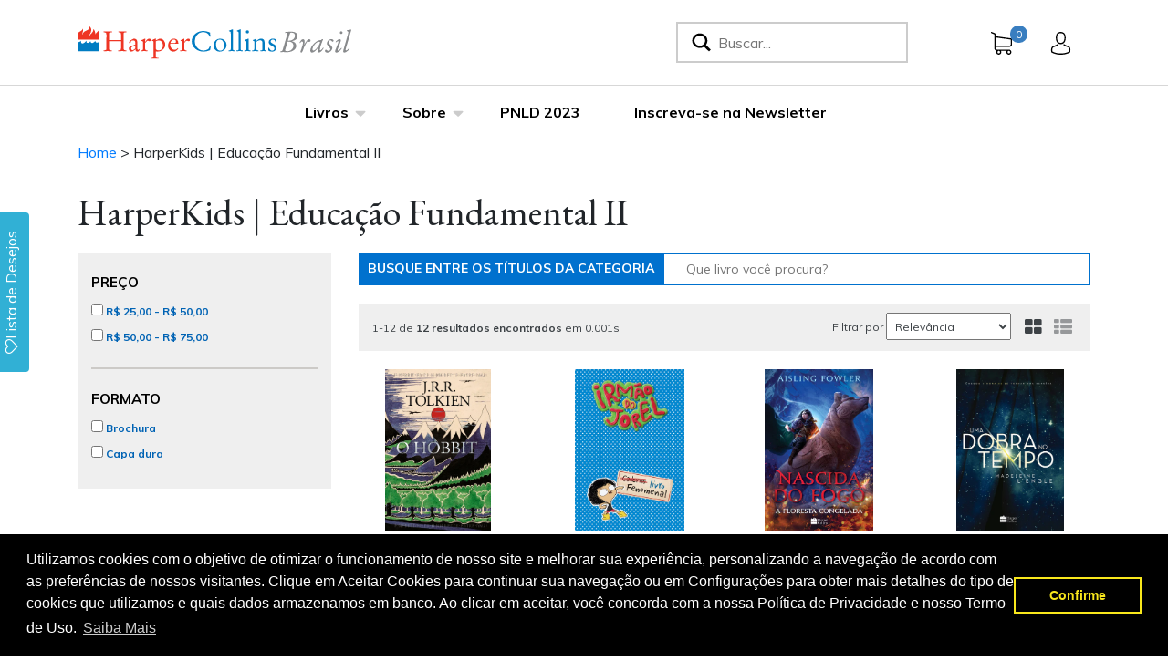

--- FILE ---
content_type: text/html; charset=utf-8
request_url: https://harpercollins.com.br/apps/customer
body_size: 41637
content:















<!doctype html>
<html lang="pt-BR">
<head>
    <script src="https://cdn-widgetsrepository.yotpo.com/v1/loader/BzzO655zLpEDOdCj79eQoQriAYy5DOSlX7etRP0X" async></script>
    <meta name="google-site-verification" content="2QaPFlnBRatSVXw7IacEB-Sme2o1y6s2Bgu8kanQnHg" />
    <style>
        [v-cloak] {
            display: none !important;
        }
    </style>
    

    
  
    <!-- Google Tag Manager --><script>(function(w,d,s,l,i){w[l]=w[l]||[];w[l].push({'gtm.start':new Date().getTime(),event:'gtm.js'});var f=d.getElementsByTagName(s)[0],j=d.createElement(s),dl=l!='dataLayer'?'&l='+l:'';j.async=true;j.src='https://www.googletagmanager.com/gtm.js?id='+i+dl;f.parentNode.insertBefore(j,f);})(window,document,'script','dataLayer','GTM-MGCBKT4');</script><!-- End Google Tag Manager -->
    <meta charset="utf-8">
    <meta http-equiv="X-UA-Compatible" content="IE=edge,chrome=1">
    <meta name="viewport" content="width=device-width,initial-scale=1">
    <link rel="canonical" href="https://harpercollins.com.br/apps/customer"><title>HarperCollins Brasil</title>
        <!-- /snippets/social-meta-tags.liquid -->




<meta property="og:site_name" content="HarperCollins Brasil">
<meta property="og:url" content="https://harpercollins.com.br/apps/customer">
<meta property="og:title" content="HarperCollins Brasil">
<meta property="og:type" content="website">
<meta property="og:description" content="O grupo HarperCollins Brasil é o braço nacional da segunda maior editora do mundo. Desde 2005, levando o leitor em viagens através da literatura.">





  <meta name="twitter:site" content="@HarperCollinsBR">

<meta name="twitter:card" content="summary_large_image">
<meta name="twitter:title" content="HarperCollins Brasil">
<meta name="twitter:description" content="O grupo HarperCollins Brasil é o braço nacional da segunda maior editora do mundo. Desde 2005, levando o leitor em viagens através da literatura.">

    
    
    <meta name="facebook-domain-verification" content="b7jooh04tglqt9fr7ba0ovl51o85gi" />
    
    <link rel="stylesheet" href="https://stackpath.bootstrapcdn.com/bootstrap/4.3.1/css/bootstrap.min.css" integrity="sha384-ggOyR0iXCbMQv3Xipma34MD+dH/1fQ784/j6cY/iJTQUOhcWr7x9JvoRxT2MZw1T" crossorigin="anonymous">
    <script src="https://code.jquery.com/jquery-3.4.1.min.js" integrity="sha256-CSXorXvZcTkaix6Yvo6HppcZGetbYMGWSFlBw8HfCJo=" crossorigin="anonymous"></script>
    <script src="https://cdnjs.cloudflare.com/ajax/libs/popper.js/1.14.7/umd/popper.min.js" integrity="sha384-UO2eT0CpHqdSJQ6hJty5KVphtPhzWj9WO1clHTMGa3JDZwrnQq4sF86dIHNDz0W1" crossorigin="anonymous"></script>
    <script type="text/javascript" src="https://aeriopr01prodpreviews.blob.core.windows.net/aerio-blob-preview/embedded_js/embedded_js.js "></script>
    <script src="https://stackpath.bootstrapcdn.com/bootstrap/4.3.1/js/bootstrap.min.js" integrity="sha384-JjSmVgyd0p3pXB1rRibZUAYoIIy6OrQ6VrjIEaFf/nJGzIxFDsf4x0xIM+B07jRM" crossorigin="anonymous"></script>
    <link href="//harpercollins.com.br/cdn/shop/t/6/assets/application.scss.css?v=168416045200846330321758738445" rel="stylesheet" type="text/css" media="all" />
    <link href="//harpercollins.com.br/cdn/shop/t/6/assets/swiper.min.css?v=167470163558023328171626292540" rel="stylesheet" type="text/css" media="all" />
    <script src="//harpercollins.com.br/cdn/shop/t/6/assets/swiper.min.js?v=70355053751033516171626292541" type="text/javascript"></script>
    <script src="//harpercollins.com.br/cdn/shopifycloud/storefront/assets/themes_support/api.jquery-7ab1a3a4.js" type="text/javascript"></script>
    <link rel="icon" type="image/png" sizes="32x32" href="//harpercollins.com.br/cdn/shop/files/Favicon-HarperCollins_32x32.png?v=1648240589">
    <link href="https://fonts.googleapis.com/css2?family=EB+Garamond:ital@0;1&family=Lato&family=Muli:wght@200;300;400;500;600;700;800&family=Roboto+Slab:wght@300&display=swap&family=Roboto:wght@400;500;700&display=swap" rel="stylesheet">
    <script src="//harpercollins.com.br/cdn/shop/t/6/assets/vue.min.js?v=173820222560297462211626292545"></script>
    <script src="https://cdn.jsdelivr.net/npm/axios/dist/axios.min.js"></script>
    
  <script>window.performance && window.performance.mark && window.performance.mark('shopify.content_for_header.start');</script><meta name="facebook-domain-verification" content="6q1h14vmnbm1kabmywpbr15svbbvtz">
<meta name="facebook-domain-verification" content="2tpwum7xrfezewz49q4y62ciozxwbl">
<meta name="facebook-domain-verification" content="ki3itx0196cds82u08veql4659u5x4">
<meta name="facebook-domain-verification" content="t6c6g7hnfjrgjns6qdhr6xx9hyzb77">
<meta name="facebook-domain-verification" content="379d1j04rm63e91tqrvp2k6mdbzm3c">
<meta name="google-site-verification" content="v4ZwHBAUFus9SRu4z29b2IWJdtghEz_Xm8YaBwxSA1M">
<meta id="shopify-digital-wallet" name="shopify-digital-wallet" content="/52951253158/digital_wallets/dialog">
<script async="async" src="/checkouts/internal/preloads.js?locale=pt-BR"></script>
<script id="shopify-features" type="application/json">{"accessToken":"28e98bf4c02a768d91d993d1beeb2836","betas":["rich-media-storefront-analytics"],"domain":"harpercollins.com.br","predictiveSearch":true,"shopId":52951253158,"locale":"pt-br"}</script>
<script>var Shopify = Shopify || {};
Shopify.shop = "harpercollins-brasil.myshopify.com";
Shopify.locale = "pt-BR";
Shopify.currency = {"active":"BRL","rate":"1.0"};
Shopify.country = "BR";
Shopify.theme = {"name":"Production","id":124951658662,"schema_name":"BlueBolt Starter Theme","schema_version":"1.0.0","theme_store_id":null,"role":"main"};
Shopify.theme.handle = "null";
Shopify.theme.style = {"id":null,"handle":null};
Shopify.cdnHost = "harpercollins.com.br/cdn";
Shopify.routes = Shopify.routes || {};
Shopify.routes.root = "/";</script>
<script type="module">!function(o){(o.Shopify=o.Shopify||{}).modules=!0}(window);</script>
<script>!function(o){function n(){var o=[];function n(){o.push(Array.prototype.slice.apply(arguments))}return n.q=o,n}var t=o.Shopify=o.Shopify||{};t.loadFeatures=n(),t.autoloadFeatures=n()}(window);</script>
<script defer="defer" async type="module" src="//harpercollins.com.br/cdn/shopifycloud/shop-js/modules/v2/client.init-shop-cart-sync_CU2ftdlJ.pt-BR.esm.js"></script>
<script defer="defer" async type="module" src="//harpercollins.com.br/cdn/shopifycloud/shop-js/modules/v2/chunk.common_Bd5PC-Gb.esm.js"></script>
<script defer="defer" async type="module" src="//harpercollins.com.br/cdn/shopifycloud/shop-js/modules/v2/chunk.modal_CNYWjkPA.esm.js"></script>
<script type="module">
  await import("//harpercollins.com.br/cdn/shopifycloud/shop-js/modules/v2/client.init-shop-cart-sync_CU2ftdlJ.pt-BR.esm.js");
await import("//harpercollins.com.br/cdn/shopifycloud/shop-js/modules/v2/chunk.common_Bd5PC-Gb.esm.js");
await import("//harpercollins.com.br/cdn/shopifycloud/shop-js/modules/v2/chunk.modal_CNYWjkPA.esm.js");

  window.Shopify.SignInWithShop?.initShopCartSync?.({"fedCMEnabled":true,"windoidEnabled":true});

</script>
<script>(function() {
  var isLoaded = false;
  function asyncLoad() {
    if (isLoaded) return;
    isLoaded = true;
    var urls = ["https:\/\/cdn.shopify.com\/s\/files\/1\/0529\/5125\/3158\/t\/6\/assets\/booster_eu_cookie_52951253158.js?v=1629405390\u0026shop=harpercollins-brasil.myshopify.com","https:\/\/instafeed.nfcube.com\/cdn\/03c82398b069b8cbdb5a9af337b64dfc.js?shop=harpercollins-brasil.myshopify.com","https:\/\/assets.smartwishlist.webmarked.net\/static\/v6\/smartwishlist.js?shop=harpercollins-brasil.myshopify.com","https:\/\/shopify-webhooks.sailthru.com\/shopify.js?shop=harpercollins-brasil.myshopify.com","https:\/\/na.shgcdn3.com\/pixel-collector.js?shop=harpercollins-brasil.myshopify.com"];
    for (var i = 0; i < urls.length; i++) {
      var s = document.createElement('script');
      s.type = 'text/javascript';
      s.async = true;
      s.src = urls[i];
      var x = document.getElementsByTagName('script')[0];
      x.parentNode.insertBefore(s, x);
    }
  };
  if(window.attachEvent) {
    window.attachEvent('onload', asyncLoad);
  } else {
    window.addEventListener('load', asyncLoad, false);
  }
})();</script>
<script id="__st">var __st={"a":52951253158,"offset":-10800,"reqid":"dfddce5d-d3e6-4688-acea-591a97c6d65f-1769270500","pageurl":"harpercollins.com.br\/apps\/customer","u":"6dbcc934c60d"};</script>
<script>window.ShopifyPaypalV4VisibilityTracking = true;</script>
<script id="captcha-bootstrap">!function(){'use strict';const t='contact',e='account',n='new_comment',o=[[t,t],['blogs',n],['comments',n],[t,'customer']],c=[[e,'customer_login'],[e,'guest_login'],[e,'recover_customer_password'],[e,'create_customer']],r=t=>t.map((([t,e])=>`form[action*='/${t}']:not([data-nocaptcha='true']) input[name='form_type'][value='${e}']`)).join(','),a=t=>()=>t?[...document.querySelectorAll(t)].map((t=>t.form)):[];function s(){const t=[...o],e=r(t);return a(e)}const i='password',u='form_key',d=['recaptcha-v3-token','g-recaptcha-response','h-captcha-response',i],f=()=>{try{return window.sessionStorage}catch{return}},m='__shopify_v',_=t=>t.elements[u];function p(t,e,n=!1){try{const o=window.sessionStorage,c=JSON.parse(o.getItem(e)),{data:r}=function(t){const{data:e,action:n}=t;return t[m]||n?{data:e,action:n}:{data:t,action:n}}(c);for(const[e,n]of Object.entries(r))t.elements[e]&&(t.elements[e].value=n);n&&o.removeItem(e)}catch(o){console.error('form repopulation failed',{error:o})}}const l='form_type',E='cptcha';function T(t){t.dataset[E]=!0}const w=window,h=w.document,L='Shopify',v='ce_forms',y='captcha';let A=!1;((t,e)=>{const n=(g='f06e6c50-85a8-45c8-87d0-21a2b65856fe',I='https://cdn.shopify.com/shopifycloud/storefront-forms-hcaptcha/ce_storefront_forms_captcha_hcaptcha.v1.5.2.iife.js',D={infoText:'Protegido por hCaptcha',privacyText:'Privacidade',termsText:'Termos'},(t,e,n)=>{const o=w[L][v],c=o.bindForm;if(c)return c(t,g,e,D).then(n);var r;o.q.push([[t,g,e,D],n]),r=I,A||(h.body.append(Object.assign(h.createElement('script'),{id:'captcha-provider',async:!0,src:r})),A=!0)});var g,I,D;w[L]=w[L]||{},w[L][v]=w[L][v]||{},w[L][v].q=[],w[L][y]=w[L][y]||{},w[L][y].protect=function(t,e){n(t,void 0,e),T(t)},Object.freeze(w[L][y]),function(t,e,n,w,h,L){const[v,y,A,g]=function(t,e,n){const i=e?o:[],u=t?c:[],d=[...i,...u],f=r(d),m=r(i),_=r(d.filter((([t,e])=>n.includes(e))));return[a(f),a(m),a(_),s()]}(w,h,L),I=t=>{const e=t.target;return e instanceof HTMLFormElement?e:e&&e.form},D=t=>v().includes(t);t.addEventListener('submit',(t=>{const e=I(t);if(!e)return;const n=D(e)&&!e.dataset.hcaptchaBound&&!e.dataset.recaptchaBound,o=_(e),c=g().includes(e)&&(!o||!o.value);(n||c)&&t.preventDefault(),c&&!n&&(function(t){try{if(!f())return;!function(t){const e=f();if(!e)return;const n=_(t);if(!n)return;const o=n.value;o&&e.removeItem(o)}(t);const e=Array.from(Array(32),(()=>Math.random().toString(36)[2])).join('');!function(t,e){_(t)||t.append(Object.assign(document.createElement('input'),{type:'hidden',name:u})),t.elements[u].value=e}(t,e),function(t,e){const n=f();if(!n)return;const o=[...t.querySelectorAll(`input[type='${i}']`)].map((({name:t})=>t)),c=[...d,...o],r={};for(const[a,s]of new FormData(t).entries())c.includes(a)||(r[a]=s);n.setItem(e,JSON.stringify({[m]:1,action:t.action,data:r}))}(t,e)}catch(e){console.error('failed to persist form',e)}}(e),e.submit())}));const S=(t,e)=>{t&&!t.dataset[E]&&(n(t,e.some((e=>e===t))),T(t))};for(const o of['focusin','change'])t.addEventListener(o,(t=>{const e=I(t);D(e)&&S(e,y())}));const B=e.get('form_key'),M=e.get(l),P=B&&M;t.addEventListener('DOMContentLoaded',(()=>{const t=y();if(P)for(const e of t)e.elements[l].value===M&&p(e,B);[...new Set([...A(),...v().filter((t=>'true'===t.dataset.shopifyCaptcha))])].forEach((e=>S(e,t)))}))}(h,new URLSearchParams(w.location.search),n,t,e,['guest_login'])})(!0,!0)}();</script>
<script integrity="sha256-4kQ18oKyAcykRKYeNunJcIwy7WH5gtpwJnB7kiuLZ1E=" data-source-attribution="shopify.loadfeatures" defer="defer" src="//harpercollins.com.br/cdn/shopifycloud/storefront/assets/storefront/load_feature-a0a9edcb.js" crossorigin="anonymous"></script>
<script data-source-attribution="shopify.dynamic_checkout.dynamic.init">var Shopify=Shopify||{};Shopify.PaymentButton=Shopify.PaymentButton||{isStorefrontPortableWallets:!0,init:function(){window.Shopify.PaymentButton.init=function(){};var t=document.createElement("script");t.src="https://harpercollins.com.br/cdn/shopifycloud/portable-wallets/latest/portable-wallets.pt-br.js",t.type="module",document.head.appendChild(t)}};
</script>
<script data-source-attribution="shopify.dynamic_checkout.buyer_consent">
  function portableWalletsHideBuyerConsent(e){var t=document.getElementById("shopify-buyer-consent"),n=document.getElementById("shopify-subscription-policy-button");t&&n&&(t.classList.add("hidden"),t.setAttribute("aria-hidden","true"),n.removeEventListener("click",e))}function portableWalletsShowBuyerConsent(e){var t=document.getElementById("shopify-buyer-consent"),n=document.getElementById("shopify-subscription-policy-button");t&&n&&(t.classList.remove("hidden"),t.removeAttribute("aria-hidden"),n.addEventListener("click",e))}window.Shopify?.PaymentButton&&(window.Shopify.PaymentButton.hideBuyerConsent=portableWalletsHideBuyerConsent,window.Shopify.PaymentButton.showBuyerConsent=portableWalletsShowBuyerConsent);
</script>
<script data-source-attribution="shopify.dynamic_checkout.cart.bootstrap">document.addEventListener("DOMContentLoaded",(function(){function t(){return document.querySelector("shopify-accelerated-checkout-cart, shopify-accelerated-checkout")}if(t())Shopify.PaymentButton.init();else{new MutationObserver((function(e,n){t()&&(Shopify.PaymentButton.init(),n.disconnect())})).observe(document.body,{childList:!0,subtree:!0})}}));
</script>

<script>window.performance && window.performance.mark && window.performance.mark('shopify.content_for_header.end');</script>
  





  <script type="text/javascript">
    
      window.__shgMoneyFormat = window.__shgMoneyFormat || {"BRL":{"currency":"BRL","currency_symbol":"R$","currency_symbol_location":"left","decimal_places":2,"decimal_separator":",","thousands_separator":"."}};
    
    window.__shgCurrentCurrencyCode = window.__shgCurrentCurrencyCode || {
      currency: "BRL",
      currency_symbol: "R$",
      decimal_separator: ".",
      thousands_separator: ",",
      decimal_places: 2,
      currency_symbol_location: "left"
    };
  </script>



    <!-- Algolia head -->
    <script src="https://polyfill-fastly.net/v3/polyfill.min.js?features=default%2CArray.prototype.find%2CArray.prototype.includes%2CPromise%2CObject.assign%2CObject.entries%2CArray.prototype.map%2CArray.prototype.forEach%2CArray.prototype.filter"></script>
    <script type="text/template" id="template_algolia_money_format">
        R$ {{amount_with_comma_separator}}

    </script>
    <script type="text/template" id="template_algolia_current_collection_id">
        {
    "currentCollectionID": 
}

    </script>
    <script type="text/template" id="template_algolia_autocomplete">
        <div class="aa-columns-container
  [[# with.articles ]] aa-with-articles [[/ with.articles ]]
  [[^ with.articles ]] aa-without-articles [[/ with.articles ]]
  [[# with.collections ]] aa-with-collections [[/ with.collections ]]
  [[^ with.collections ]] aa-without-collections [[/ with.collections ]]
  [[# with.footer ]] aa-with-footer [[/ with.footer ]]
  [[^ with.footer ]] aa-without-footer [[/ with.footer ]]
  [[# with.products ]] aa-with-products [[/ with.products ]]
  [[^ with.products ]] aa-without-products [[/ with.products ]]
  [[# with.pages ]] aa-with-pages [[/ with.pages ]]
  [[^ with.pages ]] aa-without-pages [[/ with.pages ]]">
  <div class="aa-dataset-products aa-right-column"></div>
  <div class="aa-left-column">
    <div class="aa-collections">
      <div class="aa-collections-header">Coleções</div>
      <div class="aa-dataset-collections"></div>
    </div>
    <div class="aa-articles">
      <div class="aa-articles-header">Autores</div>
      <div class="aa-dataset-articles"></div>
    </div>
    <div class="aa-pages">
      <div class="aa-pages-header">Páginas</div>
      <div class="aa-dataset-pages"></div>
    </div>
  </div>
</div>
    </script>
    <script type="text/template" id="template_algolia_autocomplete.css">
        .algolia-autocomplete {
  box-sizing: border-box;
  background: white;
  border: 1px solid #CCC;
  border-top: 2px solid [[ colors.main ]];
  z-index: 10000 !important;
  color: black;
  text-align: left;
}

.aa-dropdown-menu .aa-highlight {
  color: black;
  font-weight: bold;
}

.aa-dropdown-menu .aa-cursor {
  cursor: pointer;
  background: #f8f8f8;
}

/* Resets */
.aa-dropdown-menu div,.aa-dropdown-menu p,.aa-dropdown-menu span,.aa-dropdown-menu a {
  box-sizing: border-box;
  margin: 0;
  padding: 0;
  line-height: 1;
  font-size: initial;
}

/* Links */
.aa-dropdown-menu a,.aa-dropdown-menu a:hover,.aa-dropdown-menu a:focus,.aa-dropdown-menu a:active {
  font-weight: initial;
  font-style: initial;
  text-decoration: initial;
  color: [[ colors.main ]];
}

.aa-dropdown-menu a:hover,.aa-dropdown-menu a:focus,.aa-dropdown-menu a:active {
  text-decoration: underline;
}

/* Column layout */
.aa-dropdown-menu .aa-left-column,.aa-dropdown-menu .aa-right-column {
  position: relative;
  padding: 24px 24px 0 24px;
}

.aa-dropdown-menu-size-xs .aa-left-column,.aa-dropdown-menu-size-xs .aa-right-column,.aa-dropdown-menu-size-sm .aa-left-column,.aa-dropdown-menu-size-sm .aa-right-column {
  padding: 24px 12px 0 12px;
}

.aa-dropdown-menu-size-xs .aa-left-column,.aa-dropdown-menu-size-sm .aa-left-column {
  padding-top: 0;
  padding-bottom: 32px;
}

.aa-dropdown-menu-size-lg .aa-columns-container {
  direction: rtl;
  width: 100%;
  display: table;
  table-layout: fixed;
}

.aa-dropdown-menu-size-lg .aa-left-column,.aa-dropdown-menu-size-lg .aa-right-column {
  display: table-cell;
  direction: ltr;
  vertical-align: top;
}

.aa-dropdown-menu-size-lg .aa-left-column {
  width: 30%;
}

.aa-dropdown-menu-size-lg .aa-without-articles.aa-without-collections .aa-left-column {
  display: none;
}

.aa-dropdown-menu-size-lg .aa-without-products .aa-left-column {
  width: 100%;
}

.aa-dropdown-menu-size-lg .aa-right-column {
  width: 70%;
  border-left: 1px solid #ebebeb;
  padding-bottom: 64px;
}

.aa-dropdown-menu-size-lg .aa-without-footer .aa-right-column {
  padding-bottom: 0;
}

.aa-dropdown-menu-size-lg .aa-without-articles.aa-without-collections .aa-right-column {
  width: 100%;
  border-left: none;
}

.aa-dropdown-menu-size-lg .aa-without-products .aa-right-column {
  display: none;
}

/* Products group */
.aa-dropdown-menu .aa-dataset-products .aa-suggestions:after {
  content: '';
  display: block;
  clear: both;
}

.aa-dropdown-menu .aa-without-products .aa-dataset-products {
  display: none;
}

.aa-dropdown-menu .aa-products-empty {
  margin-bottom: 16px;
}

.aa-dropdown-menu .aa-products-empty .aa-no-result {
  color: [[ colors.secondary ]];
}

.aa-dropdown-menu .aa-products-empty .aa-see-all {
  margin-top: 8px;
}

/* Product */
.aa-dropdown-menu .aa-dataset-products .aa-suggestion {
  float: left;
  width: 50%;
  margin-bottom: 16px;
  margin-top: -4px; /* -$v_padding */
}

.aa-dropdown-menu-size-xs .aa-dataset-products .aa-suggestion,.aa-dropdown-menu-size-sm .aa-dataset-products .aa-suggestion {
  width: 100%;
}

.aa-dropdown-menu .aa-product {
  position: relative;
  min-height: 56px; /* $img_size + 2 * $v_padding */
  padding: 4px 16px; /* $v_padding, $h_padding */
}

.aa-dropdown-menu .aa-product-picture {
  position: absolute;
  width: 48px; /* $img_size */
  height: 48px; /* $img_size */
  top: 4px; /* $v_padding */
  left: 16px; /* $h_padding */
  background-position: center center;
  background-size: contain;
  background-repeat: no-repeat;
}

.aa-dropdown-menu .aa-product-text {
  margin-left: 64px; /* $img_size + $h_padding */
}

.aa-dropdown-menu-size-xs .aa-product {
  padding: 4px;
}

.aa-dropdown-menu-size-xs .aa-product-picture {
  display: none;
}

.aa-dropdown-menu-size-xs .aa-product-text {
  margin: 0;
}

.aa-dropdown-menu .aa-product-info {
  font-size: 0.85em;
  color: [[ colors.secondary ]];
}

.aa-dropdown-menu .aa-product-info .aa-highlight {
  font-size: 1em;
}

.aa-dropdown-menu .aa-product-price {
  color: [[ colors.main ]];
}

.aa-dropdown-menu .aa-product-title,.aa-dropdown-menu .aa-product-info {
  width: 100%;
  margin-top: -0.4em;
  white-space: nowrap;
  overflow: hidden;
  text-overflow: ellipsis;
  line-height: 1.5;
}

/* Collections, Articles & Pages */
.aa-dropdown-menu .aa-without-collections .aa-collections {
  display: none;
}

.aa-dropdown-menu .aa-without-articles .aa-articles {
  display: none;
}

.aa-dropdown-menu .aa-without-pages .aa-pages {
  display: none;
}

.aa-dropdown-menu .aa-collections,.aa-dropdown-menu .aa-articles,.aa-dropdown-menu .aa-pages {
  margin-bottom: 24px;
}

.aa-dropdown-menu .aa-collections-empty .aa-no-result,.aa-dropdown-menu .aa-articles-empty .aa-no-result,.aa-dropdown-menu .aa-pages-empty .aa-no-result {
  opacity: 0.7;
}

.aa-dropdown-menu .aa-collections-header,.aa-dropdown-menu .aa-articles-header,.aa-dropdown-menu .aa-pages-header {
  margin-bottom: 8px;
  text-transform: uppercase;
  font-weight: bold;
  font-size: 0.8em;
  color: [[ colors.secondary ]];
}

.aa-dropdown-menu .aa-collection,.aa-dropdown-menu .aa-article,.aa-dropdown-menu .aa-page {
  padding: 4px;
}

/* Footer */
.aa-dropdown-menu .aa-footer {
  display: block;
  width: 100%;
  position: absolute;
  left: 0;
  bottom: 0;
  padding: 16px 48px;
  background-color: #efefef;
}

.aa-dropdown-menu-size-xs .aa-footer,.aa-dropdown-menu-size-sm .aa-footer,.aa-dropdown-menu-size-md .aa-footer {
  display: none;
}
    </script>
    <script type="text/template" id="template_algolia_autocomplete_pages_empty">
        <div class="aa-pages-empty"><div class="aa-no-result">[[ translations.noPageFound ]]</div></div>
    </script>
    <script type="text/template" id="template_algolia_autocomplete_page">
        <div class="aa-page"><div class="aa-picture" style="background-image: url('[[# helpers.iconImage ]][[/ helpers.iconImage ]]')"></div><div class="aa-text"><span class="aa-title">[[& _highlightResult.title.value ]]</span></div></div>
    </script>
    <script type="text/template" id="template_algolia_autocomplete_collection">
        <div class="aa-collection"><div class="aa-picture" style="background-image: url('[[# helpers.iconImage ]][[/ helpers.iconImage ]]')"></div><div class="aa-text"><span class="aa-title">[[& _highlightResult.title.value ]]</span></div></div>
    </script>
    <script type="text/template" id="template_algolia_autocomplete_collections_empty">
        <div class="aa-collections-empty"><div class="aa-no-result">[[ translations.noCollectionFound ]]</div></div>
    </script>
    <script type="text/template" id="template_algolia_autocomplete_article">
        <div class="aa-article"><div class="aa-text"><span class="aa-title">[[& _highlightResult.title.value ]]</span></div></div>
    </script>
    <script type="text/template" id="template_algolia_autocomplete_articles_empty">
        <div class="aa-articles-empty"><div class="aa-no-result">Nenhum autor encontrado</div></div>
    </script>
    <script type="text/template" id="template_algolia_autocomplete_product">
        <div data-algolia-index="[[ _index ]]" data-algolia-position="[[ _position ]]" data-algolia-queryid="[[ queryID ]]" data-algolia-objectid="[[ objectID ]]" class="aa-product">
  <div class="aa-product-picture" style="background-image: url('[[# showFeaturedImage ]][[ featuredProductImage ]][[/ showFeaturedImage]][[^ showFeaturedImage]][[# helpers.thumbImage ]][[/ helpers.thumbImage ]][[/ showFeaturedImage]]')"></div>
  <div class="aa-product-text">
    <p class="aa-product-title">[[# helpers.fullHTMLTitle ]][[/ helpers.fullHTMLTitle ]]</p>
    <p class="aa-product-info">[[# contributors ]] de [[& contributors ]][[/ contributors ]]</p>
  </div>
</div>
    </script>
    <script type="text/template" id="template_algolia_autocomplete_products_empty">
        <div class="aa-products-empty">
  <p class="aa-no-result">[[# helpers.no_result_for ]] "[[ query ]]" [[/ helpers.no_result_for]]</p>
  <p class="aa-see-all"><a href="/search?q=">[[ translations.allProducts ]]</a></p>
</div>
    </script>
    <script type="text/template" id="template_algolia_autocomplete_footer">
        <div class="aa-footer">
  [[ translations.allProducts ]]
  <a class="aa-footer-link" href="/search?q=[[ query ]]">[[ translations.matching ]] <span class="aa-query">"[[ query ]]"</span></a>
  (<span class="aa-nbhits">[[# helpers.formatNumber ]][[ nbHits ]][[/ helpers.formatNumber ]]</span>)
</div>
    </script>
    <script type="text/template" id="template_algolia_instant_search">
        <div class="ais-page">
  [[# isSearchPage ]]
  <div class="ais-tabs">
    <button class="ais-tabs__tab ais-tabs__tab--books ais-tabs__tab--selected" data-content="ais-content-books">Livros</button>
    <button class="ais-tabs__tab ais-tabs__tab--articles" data-content="ais-content-articles">Autores</button>
  </div>
  [[/ isSearchPage ]]
  <div class="redirect-function"></div>
  <div id="ais-content-books" class="ais-content-tab ais-content-tab--selected">
    <div class="ais-facets-button">Show filters</div>
    <div class="ais-facets">
      <div class="ais-clear-refinements-container"></div>
      <div class="ais-current-refined-values-container"></div>
      [[# facets ]]
        <div class="ais-facet-item ais-facet-[[ type ]] ais-facet-[[ escapedName ]]">
          <div class="ais-range-slider--header ais-facet--header ais-header">[[ title ]]</div>
          <div class="ais-facet-[[ escapedName ]]-container"></div>
        </div>
      [[/ facets ]]
    </div>
    <div class="ais-block">
      <div class="ais-input">
        <div class="ais-input--label">[[ translations.search ]]</div>
        <div id="products-search" class="ais-search-box-container"></div>
        <div class="ais-input-button"><div class="ais-clear-input-icon"></div></div>
      </div>
      <div class="ais-search-header">
        <div class="ais-stats-container ais-stats--products"></div>
        <div class="ais-change-display ais-change-display--products">
          <span class="ais-change-display-block ais-change-display-selected"><i class="fa fa-th-large"></i></span>
          <span class="ais-change-display-list"><i class="fa fa-th-list"></i></span>
        </div>
        <div class="ais-sort">
          [[# multipleSortOrders ]][[ translations.sortBy ]] <span class="ais-sort-orders--products"></span>[[/ multipleSortOrders ]]
          [[^ multipleSortOrders ]][[ translations.sortBy ]] [[ translations.relevance ]][[/ multipleSortOrders ]]
        </div>
      </div>
      <div class="ais-hits--products ais-results-as-block"></div>
      <div class="ais-pagination ais-pagination--products"></div>
    </div>
  </div>
  [[# isSearchPage ]]
  <div id="ais-content-articles" class="ais-content-tab">
    <div class="ais-input ais-articles-header">
      <div class="ais-input--label">[[ translations.search ]]</div>
      <div id="articles-search" class="ais-search-box-container"></div>
      <div class="ais-input-button"><div class="ais-clear-input-icon"></div></div>
    </div>
    <div class="ais-search-header">
      <div class="ais-stats-container ais-stats--articles"></div>
      <div class="ais-change-display ais-change-display--articles">
        <span class="ais-change-display-block ais-change-display-selected"><i class="fa fa-th-large"></i></span>
        <span class="ais-change-display-list"><i class="fa fa-th-list"></i></span>
      </div>
      <div class="ais-sort">
        [[ translations.sortBy ]] <span class="ais-sort-orders--articles">
          <div class="ais-SortBy"><select class="ais-SortBy-select"><option class="ais-SortBy-option" value="HCUSarticles">[[ translations.relevance ]]</option><option class="ais-SortBy-option" value="HCUSarticles_title_asc">Name, A-Z</option><option class="ais-SortBy-option" value="HCUSarticles_title_desc">Name, Z-A</option></select></div>
        </span>
      </div>
    </div>
    <div class="ais-hits--articles ais-results-as-block"></div>
    <div class="ais-pagination ais-pagination--articles"></div>
  </div>
  [[/ isSearchPage ]]
</div>
    </script>
    <script type="text/template" id="template_algolia_instant_search.css">
        .ais-page .aa-highlight {
  color: black;
  font-weight: bold;
}

/* Resets */
.ais-page div,.ais-page p,.ais-page span,.ais-page a,.ais-page ul,.ais-page li,.ais-page input {
  box-sizing: border-box;
  margin: 0;
  padding: 0;
  line-height: 1;
  font-size: initial;
}

.ais-page input {
  padding-left: 24px !important;
}

/* Links */
.ais-page .ais-link,.ais-page a,.ais-page a:hover,.ais-page a:focus,.ais-page a:active {
  font-weight: initial;
  font-style: initial;
  text-decoration: initial;
  color: [[ colors.main ]];
  cursor: pointer;
}

.ais-page a:hover,.ais-page a:focus,.ais-page a:active,.ais-page .ais-link:hover {
  text-decoration: underline;
}

/* Columns */
.ais-page .ais-facets {
  width: 25%;
  float: left;
  padding-right: 8px;
  position: relative;
}

.ais-page .ais-block {
  width: 75%;
  float: right;
  padding-left: 8px;
}

.ais-results-size-xs .ais-page .ais-facets,.ais-results-size-xs .ais-page .ais-block,.ais-results-size-sm .ais-page .ais-facets,.ais-results-size-sm .ais-page .ais-block {
  width: 100%;
  padding-left: 0px;
}

.ais-page .ais-Pagination-list {
  clear: both;
}

/* Refine button */
.ais-page .ais-facets-button {
  display: none;
  margin: 16px 0;
  padding: 8px;
  border: 1px solid #e0e0e0;
  text-align: center;
  cursor: pointer;
}

.ais-results-size-xs .ais-page .ais-facets-button,.ais-results-size-sm .ais-page .ais-facets-button {
  display: block;
}

.ais-results-size-xs .ais-page .ais-facets,.ais-results-size-sm .ais-page .ais-facets {
  display: none;
}

.ais-results-size-xs .ais-page .ais-facets__shown,.ais-results-size-sm .ais-page .ais-facets__shown {
  display: block;
}

/* Facets */
.ais-page .ais-facet {
  border: solid #e0e0e0;
  border-width: 0 1px 1px;
  margin-bottom: 16px;
  padding: 8px;
  color: #636363;
}

.ais-page .ais-facet a,.ais-page .ais-facet a:hover,.ais-page .ais-facet a:focus,.ais-page .ais-facet a:active {
  color: #666;
}

.ais-page .ais-facet--header {
  border: solid #e0e0e0;
  border-width: 1px 1px 0;
  padding: 6px 8px;
  background: #f4f4f4;
  font-size: 0.95em;
  color: #757575;
  text-transform: uppercase;
}

.ais-page .ais-facet--body {
  padding: 8px;
}

.ais-page .ais-facet--item {
  position: relative;
  width: 100%;
  padding: 6px 50px 6px 0;
  cursor: pointer;
}

.ais-page .ais-facet--label {
  display: inline-block;
  margin-top: -0.15em;
  margin-bottom: -0.15em;
  width: 100%;
  white-space: nowrap;
  overflow: hidden;
  text-overflow: ellipsis;
  cursor: pointer;
  line-height: 1.3;
}

.ais-page .ais-facet--count {
  [[#distinct]]display: none;[[/distinct]]
  position: absolute;
  top: 6px;
  right: 0px;
  color: [[ colors.secondary ]];
}

.ais-page .ais-RefinementList-item--selected {
  font-weight: bold;
}

.ais-page .ais-RefinementList-item--selected,.ais-page .ais-facet--item:hover {
  margin-left: -8px;
  padding-left: 4px;
  padding-right: 42px;
  border-left: 4px solid [[ colors.main ]];
}

.ais-page .ais-RefinementList-item--selected .ais-facet--count,.ais-page .ais-facet--item:hover .ais-facet--count {
  right: -8px;
}

.ais-page .ais-CurrentRefinements {
  position: relative;
}

.ais-page .ais-CurrentRefinements--header {
  padding-right: 72px;
}

.ais-page .ais-clear-refinements-container {
  position: absolute;
  right: 11px;
  top: 1px;
}

.ais-page .ais-ClearRefinements-button {
  border: 0;
  background: 0;
  color: #666;
}

.ais-page .ais-ClearRefinements-button:hover {
  text-decoration: underline;
}

.ais-page .ais-CurrentRefinements-label {
  display: table;
  width: 100%;
  margin: 4px 0;
  border: 1px solid #e0e0e0;
  cursor: pointer;
}

.ais-page .ais-CurrentRefinements-label:before {
  content: '\2a2f';
  display: table-cell;
  vertical-align: middle;
  width: 0;
  padding: 4px 6px;
  background: #e0e0e0;
}

.ais-page .ais-CurrentRefinements-label div {
  display: inline;
}

.ais-page .ais-CurrentRefinements-label > div {
  display: table-cell;
  vertical-align: middle;
  margin-top: -0.15em;
  margin-bottom: -0.15em;
  padding: 4px 6px;
  background: #f4f4f4;
  width: 100%;
  max-width: 1px;
  white-space: nowrap;
  overflow: hidden;
  text-overflow: ellipsis;
  line-height: 1.3;
}

.ais-page .ais-CurrentRefinements-label:hover {
  text-decoration: none;
}

.ais-page .ais-CurrentRefinements-label:hover > div {
  text-decoration: line-through;
}

.ais-page .ais-CurrentRefinements-label {
  font-weight: bold;
}

.ais-RangeSlider .rheostat-tooltip {
  display: none;
  background: transparent;
  position: absolute;
  font-size: 0.8em;
  transform: translate(-50%, -100%);
  left: 50%;
  line-height: 1.5em;
  text-align: center;
}

.ais-page .ais-current-refined-values--link {
  display: table;
  width: 100%;
  margin: 4px 0;
  border: 1px solid #e0e0e0;
  cursor: pointer;
}

.ais-page .ais-current-refined-values--link:hover {
  text-decoration: none;
}

.ais-page .ais-current-refined-values--link:before {
  content: '\2a2f';
  display: table-cell;
  vertical-align: middle;
  width: 0;
  padding: 4px 6px;
  background: #e0e0e0;
}

.ais-page .ais-current-refined-values--link div {
  display: inline;
}

.ais-page .ais-current-refined-values--link > div {
  display: table-cell;
  vertical-align: middle;
  margin-top: -0.15em;
  margin-bottom: -0.15em;
  padding: 4px 6px;
  background: #f4f4f4;
  width: 100%;
  max-width: 1px;
  white-space: nowrap;
  overflow: hidden;
  text-overflow: ellipsis;
  line-height: 1.3;
}

.ais-page .ais-current-refined-values--link:hover > div {
  text-decoration: line-through;
}

.ais-page .ais-current-refined-values--label {
  font-weight: bold;
}

.ais-RangeSlider .rheostat-handle:hover .rheostat-tooltip {
  display: block;
}

.ais-RangeSlider .rheostat-handle {
  background: #fff;
  border-radius: 50%;
  cursor: grab;
  height: 20px;
  outline: none;
  transform: translate(-50%, calc(-50% + -3px));
  border: 1px solid #ccc;
  width: 20px;
  z-index: 1;
}

.ais-RangeSlider .rheostat-value {
  padding-top: 15px;
  font-size: 0.8em;
  transform: translateX(-50%);
  position: absolute;
}

.ais-RangeSlider .rheostat-horizontal {
  cursor: pointer;
  margin: 16px 16px 24px;
}

.ais-RangeSlider .rheostat-background {
  background-color: rgba(65, 66, 71, 0.08);
  border: 1px solid #ddd;
  height: 6px;
}

.ais-RangeSlider .rheostat-progress {
  background-color: [[ colors.main ]];
  cursor: pointer;
  height: 4px;
  top: 1px;
  position: absolute;
}

.ais-RangeSlider .rheostat-marker-horizontal {
  background: #ddd;
  width: 1px;
  height: 5px;
  pointer-events: none;
}

.ais-RangeSlider .rheostat-marker-large {
  background: #ddd;
  width: 2px;
  height: 12px;
}

/* Search box */
.ais-page .ais-input {
  display: -webkit-box; display: -ms-flexbox; display: flex;
  width: 100%;
  border: 2px solid [[ colors.main ]];
}

.ais-page .ais-input--label {
  -webkit-box-flex: 0; -ms-flex: 0 0 auto; flex: 0 0 auto;
  padding: 8px;
  padding-right: 24px;
  white-space: nowrap;
  color: white;
  background: [[ colors.main ]];
}

.ais-results-size-xs .ais-page .ais-input--label {
  display: none;
}

.ais-page .ais-search-box-container {
  width: 100%;
}

.ais-page .ais-SearchBox-input {
  width: 100%;
  padding: 8px 16px 8px 4px;
  border: none;
}

.ais-page .ais-SearchBox-input::-ms-clear {
  display: none;
  width: 0;
  height: 0;
}

.ais-page .ais-SearchBox-input,
.ais-page .ais-SearchBox-input:focus {
  outline: 0;
  box-shadow: none;
  height: 32px;
  padding: 0 8px;
}

.ais-page .ais-input-button {
  display: table-cell;
  vertical-align: middle;
  width: 0;
  padding: 4px 8px;
}

.ais-page .ais-clear-input-icon{
  background-size: contain;
  background-position: center center;
  background-repeat: no-repeat;
  cursor: pointer;
}

.ais-page .ais-clear-input-icon {
  display: none;
  width: 16px;
  height: 16px;
  background-image: url('[data-uri]');
}

/* Search header */
.ais-page .ais-search-header {
  margin: 16px 0 8px 0;
  padding: 0.6em 0.9em 0.4em 0.9em;
  background: #f4f4f4;
  color: [[ colors.secondary ]];
}

.ais-page .ais-search-header:after {
  content: '';
  clear: both;
  display: block;
}

.ais-page .ais-search-header {
  font-size: 0.85em;
}

.ais-page .ais-search-header * {
  font-size: inherit;
  line-height: 1.6;
}

/* Stats */
.ais-page .ais-Stats {
  float: left;
}

.ais-page .ais-stats--nb-results {
  font-weight: bold;
}

.ais-results-size-xs .ais-page .ais-Stats {
  float: none;
}

/* Display mode */
.ais-page .ais-change-display {
  float: right;
  margin-left: 10px;
  cursor: pointer;
}

.ais-page .ais-change-display-block:hover,.ais-page .ais-change-display-list:hover,.ais-page .ais-change-display-selected {
  color: [[ colors.main ]];
}

/* Sort orders */
.ais-page .ais-sort {
  float: right;
}

.ais-results-size-xs .ais-page .ais-sort {
  float: none;
}

.ais-page .ais-SortBy {
  display: inline-block;
}

.ais-page .ais-SortBy-select {
  height: 1.6em;
  padding: 0px 30px 0px 5px;
  margin-top: -0.1em;
}

/* Hits */
.ais-page .ais-Hits:after {
  content: '';
  clear: both;
  display: block;
}

.ais-page .ais-hit-empty {
  margin-top: 60px;
  text-align: center;
}

.ais-page .ais-highlight {
  position: relative;
  z-index: 1;
  font-weight: bold;
}

.ais-page .ais-highlight:before {
  content: '';
  position: absolute;
  z-index: -1;
  width: 100%;
  height: 100%;
  background: [[ colors.main ]];
  opacity: 0.1;
}

.ais-page .ais-hit {
  position: relative;
  float: left;
  margin: 8px 0 16px 0;
  border: 1px solid #e0e0e0;
}

.ais-page .ais-hit:hover {
  border-color: [[ colors.main ]];
}

.ais-page .ais-hit--details > * {
  width: 100%;
  margin-top: -0.15em;
  margin-bottom: -0.15em;
  white-space: nowrap;
  overflow: hidden;
  text-overflow: ellipsis;
  line-height: 1.3;
}

.ais-page .ais-hit--title {
  color: [[ colors.main ]];
}

.ais-page .ais-hit--subtitle {
  font-size: 0.9em;
  color: [[ colors.secondary ]];
}

.ais-page .ais-hit--subtitle * {
  font-size: inherit;
}

.ais-page .ais-hit--price {
  color: [[ colors.main ]];
}

.ais-page .ais-hit--price-striked {
  text-decoration: line-through;
  color: [[ colors.secondary ]];
}

.ais-page .ais-hit--price-striked span {
  color: [[ colors.main ]];
}

.ais-page .ais-hit--price-discount {
  color: [[ colors.secondary ]];
}

.ais-page .ais-hit--cart-button {
  display: inline-block;
  width: auto;
  padding: 8px 16px;
  margin-top: 8px;
  color: [[ colors.secondary ]];
  background: #e0e0e0;
  font-size: 0.9em;
  text-transform: uppercase;
}

.ais-page .ais-hit--cart-button:not(.ais-hit--cart-button__disabled):hover {
  background-color: [[ colors.main ]];
  color: white;
  text-decoration: none;
}

.ais-page .ais-hit--cart-button__disabled {
  background: #ccc;
}

.ais-page .ais-results-as-list .ais-hit {
  padding: 30px 25px; /* $v_padding $h_padding */
  width: 100%;
  min-height: 170px; /* $img_size + 2 * $v_padding */
}

.ais-page .ais-results-as-list .ais-hit--picture {
  position: absolute;
  top: 30px; /* $v_padding */
  left: 25px; /* $h_padding */
  width: 110px; /* $img_size */
  height: 110px; /* $img_size */
  background-position: center center;
  background-size: contain;
  background-repeat: no-repeat;
}

.ais-page .ais-results-as-list .ais-hit--details {
  margin-left: 160px; /* $img_size + 2 * $h_padding */
}

.ais-page .ais-results-as-block .ais-hit {
  padding: 30px 25px; /* $v_padding $h_padding */
  text-align: center;
}

.ais-results-size-xs .ais-page .ais-results-as-block .ais-hit {
  width: 98%;
  margin-left: 2%;
}

.ais-results-size-sm .ais-page .ais-results-as-block .ais-hit,.ais-results-size-md .ais-page .ais-results-as-block .ais-hit {
  width: 47.5%;
  margin-left: 5%;
}

.ais-results-size-sm .ais-page .ais-results-as-block .ais-Hits-item:nth-of-type(2n + 1) .ais-hit,.ais-results-size-md .ais-page .ais-results-as-block .ais-Hits-item:nth-of-type(2n + 1) .ais-hit {
  margin-left: 0;
}

.ais-results-size-lg .ais-page .ais-results-as-block .ais-hit {
  width: 30%;
  margin-left: 5%;
}

.ais-results-size-lg
  .ais-page
  .ais-results-as-block
  .ais-Hits-item:nth-of-type(3n + 1)
  .ais-hit {
  margin-left: 0;
}

.ais-page .ais-results-as-block .ais-hit--picture {
  position: absolute;
  top: 30px; /* $v_padding */
  left: 50%;
  margin-left: -55px; /* -$img_size / 2 */
  width: 110px; /* $img_size */
  height: 110px; /* $img_size */
  background-position: center center;
  background-size: contain;
  background-repeat: no-repeat;
}

.ais-page .ais-results-as-block .ais-hit--details {
  margin-top: 140px; /* $img_size + $v_padding */
}

/* Pagination */
.ais-page .ais-Pagination-list {
  text-align: center;
}

.ais-page .ais-Pagination-item {
  display: inline-block;
  width: 32px;
  height: 32px;
  margin: 0px 5px;
  border: 1px solid #e0e0e0;
  border-radius: 2px;
  text-align: center;
}

.ais-page .ais-Pagination--active {
  border-color: [[ colors.main ]];
}

.ais-page .ais-Pagination-item--disabled {
  visibility: hidden;
}

.ais-page .ais-Pagination-link {
  display: inline-block;
  width: 100%;
  height: 100%;
  padding: 5px 0;
  font-size: 0.9em;
  color: [[ colors.main ]];
}
    </script>
    <script type="text/template" id="template_algolia_instant_search_stats">
        [[# hasNoResults ]]
    [[# helpers.translation ]]noResultFound[[/ helpers.translation ]]
[[/ hasNoResults ]]
[[# hasOneResult ]]
  <span class="ais-stats--nb-results">[[# helpers.translation ]]oneResultFound[[/ helpers.translation ]]</span>
[[/ hasOneResult ]]
[[# hasManyResults ]]
  [[ helpers.outOf ]]
  <span class="ais-stats--nb-results">[[# helpers.formatNumber ]][[ nbHits ]][[/ helpers.formatNumber ]] [[# helpers.translation ]]resultsFound[[/ helpers.translation ]]</span>
[[/ hasManyResults ]]
[[ helpers.in ]]
    </script>
    <script type="text/template" id="template_algolia_instant_search_facet_item">
        <label class="[[ cssClasses.label ]]" title="[[ label ]]">
  [[# is_color ]]
    <span class="ais-color-swatch" style="background-image: url([[ swatch ]])"></span>
  [[/ is_color ]]
  [[^ is_color ]]
    [[# type.disjunctive ]]<input type="checkbox" class="[[ cssClasses.checkbox ]]" [[# isRefined ]]checked[[/ isRefined ]]/>[[/ type.disjunctive ]]
    [[& label ]]
    <span class="[[ cssClasses.count ]]">[[# helpers.formatNumber ]][[ count ]][[/ helpers.formatNumber ]]</span>
  [[/ is_color ]]
</label>
    </script>
    <script type="text/template" id="template_algolia_instant_search_current_refined_values_item">
        [[# label ]]<div class="ais-current-refined-values--label">[[ label ]]</div>[[^ operator ]]:[[/ operator]][[/ label ]]
[[# operator ]]
  [[& displayOperator ]] [[# helpers.formatNumber ]][[ name ]][[/ helpers.formatNumber ]]
[[/ operator ]]
[[^ operator ]]
  [[# exclude ]]-[[/ exclude ]][[ name ]]
[[/ operator ]]
    </script>
    <script type="text/template" id="template_algolia_instant_search_article">
        <div data-algolia-index="[[ index ]]" data-algolia-position="[[ productPosition ]]" data-algolia-queryid="[[ queryID ]]" data-algolia-objectid="[[ objectID ]]" class="ais-hit ais-article" data-handle="[[ handle ]]">
  <a href="[[# helpers.articleLink ]][[/ helpers.articleLink ]]" class="ais-hit--picture ais-hit--link" style="background-image: url('[[# helpers.mediumImage ]][[/ helpers.mediumImage ]]')">
  </a>
  <div class="ais-hit--details">
    <p class="ais-hit--title"><a class="ais-hit--link" data-algolia-index="[[ index ]]" data-algolia-position="[[ productPosition ]]" data-algolia-queryid="[[ queryID ]]" data-algolia-objectid="[[ objectID ]]" href="[[# helpers.articleLink ]][[/ helpers.articleLink ]]" title="[[# helpers.fullTitle ]][[/ helpers.fullTitle ]]">[[# helpers.fullEscapedHTMLTitle ]][[/ helpers.fullEscapedHTMLTitle ]]</a></p>
    <p class="ais-hit--subtitle">Contributor</p>
  </div>
</div>
    </script>
    <script type="text/template" id="template_algolia_instant_search_product">
        <div data-algolia-index="[[ index ]]" data-algolia-position="[[ productPosition ]]" data-algolia-queryid="[[ queryID ]]" data-algolia-objectid="[[ objectID ]]" class="ais-hit ais-product" data-handle="[[ handle ]]" data-variant-id="[[ objectID ]]" data-distinct="[[ _distinct ]]">
  [[# ebook ]]<span class="ais-hit--ebook-badge">eBook Available</span>[[/ ebook ]]
  <a id="ais-hit-picture-[[ objectID ]]" href="[[# helpers.instantsearchLink ]][[/ helpers.instantsearchLink ]]" class="ais-hit--picture ais-hit--link" [[# addDataType]] data-linktype="recommended" data-mediatype="image"[[/ addDataType ]]>
      <style>
      
        #ais-hit-picture-[[ objectID ]]{
          background-image:url('[[# helpers.largeImage ]][[/ helpers.largeImage ]]') !important;
          }
        
      </style>
      [[# is_sold_out ]]
        <button id="algolia-add-to-cart-button-[[ objectID ]]" class="ais-hit--cart-button ais-hit--atc-button ais-hit--cart-button--block algolia-desktop-add-to-cart" style="background:#888;" disabled>
          Esgotado
        </button>
      [[/ is_sold_out ]]

      [[^ is_sold_out ]]
        [[# add_to_cart ]]
          <form id="algolia-add-to-cart-[[ objectID ]]" style="display: none;" action="/cart/add" method="post" enctype="multipart/form-data">
            <input type="hidden" name="id" value="[[ objectID ]]" />
          </form>
          <button id="algolia-add-to-cart-button-[[ objectID ]]" class="ais-hit--cart-button ais-hit--atc-button ais-hit--cart-button--block algolia-desktop-add-to-cart" data-form-id="algolia-add-to-cart-[[ objectID ]]" data-is-ebook="[[ is_ebook_variant ]]">
            [[# is_preorder ]]
              Pré-venda
            [[/ is_preorder ]]
            [[^ is_preorder ]]
              [[ translations.addToCart ]]
            [[/ is_preorder ]]
          </button>
        [[/ add_to_cart ]]
      [[/ is_sold_out ]]

  </a>
  <flair-badges product-id="[[ id  ]]"></flair-badges>
  <div class="ais-hit--details">
    <p class="ais-hit--title"><a class="ais-hit--link" data-algolia-index="[[ index ]]" data-algolia-position="[[ productPosition ]]" data-algolia-queryid="[[ queryID ]]" data-algolia-objectid="[[ objectID ]]" href="[[# helpers.instantsearchLink ]][[/ helpers.instantsearchLink ]]" title="[[# helpers.fullTitle ]][[/ helpers.fullTitle ]]" [[# addDataType]] data-linktype="recommended" data-mediatype="link" [[/ addDataType ]]>[[# helpers.fullEscapedHTMLTitle ]][[/ helpers.fullEscapedHTMLTitle ]]</a></p>
    <p class="ais-hit--subtitle">[[# contributors ]] de [[& contributors ]][[/ contributors ]]</p>
    <p class="ais-hit--price">
      [[# helpers.originalPriceSale ]][[/ helpers.originalPriceSale ]]
      <span class="ais-hit--price">[[# helpers.physicalPrice ]][[/ helpers.physicalPrice ]]</span>
    </p>
    <div class="yotpo bottomLine" data-product-id="[[ id ]]">[[& _highlightResult.meta.yotpo.bottomline ]]</div> 
    [[# helpers.checkInCart ]][[/ helpers.checkInCart ]]
  </div>
    [[# is_sold_out ]]
      <button id="algolia-add-to-cart-button-[[ objectID ]]" class="ais-hit--cart-button ais-hit--atc-button ais-hit--cart-button--list algolia-mobile-add-to-cart" style="background:#888;" disabled>
        Esgotado
      </button>
    [[/ is_sold_out ]]

    [[^ is_sold_out ]]
      [[# add_to_cart ]]
        <form id="algolia-add-to-cart-[[ objectID ]]" style="display: none;" action="/cart/add" method="post" enctype="multipart/form-data">
          <input type="hidden" name="id" value="[[ objectID ]]" />
        </form>
        <button id="algolia-add-to-cart-button-[[ objectID ]]" class="ais-hit--cart-button ais-hit--atc-button ais-hit--cart-button--list algolia-mobile-add-to-cart" data-form-id="algolia-add-to-cart-[[ objectID ]]" data-is-ebook="[[ is_ebook_variant ]]">
          [[# is_preorder ]]
            Pré-venda
          [[/ is_preorder ]]
          [[^ is_preorder ]]
            [[ translations.addToCart ]]
          [[/ is_preorder ]]
        </button>
      [[/ add_to_cart ]]
    [[/ is_sold_out ]]
</div> 
    </script>
    <script type="text/template" id="template_algolia_instant_search_no_result">
        <div class="ais-hit-empty">
  <div class="ais-hit-empty--title">[[ translations.noResultFound ]]</div>
  <div class="ais-hit-empty--clears">
    [[# helpers.try_clear_or_change_input ]]
      <a class="ais-hit-empty--clear-filters ais-link"> </a>
      <a class="ais-hit-empty--clear-input ais-link"> </a>
    [[/ helpers.try_clear_or_change_input ]]
  </div>
</div>
    </script>
    <link href="//harpercollins.com.br/cdn/shop/t/6/assets/algolia_dependency_font-awesome-4-4-0.min.css?v=81095946029556561721626292573" rel="stylesheet" type="text/css" media="all" />
    <script src="//harpercollins.com.br/cdn/shop/t/6/assets/URLSearchParams.js?v=64431872808599660561626292543"></script>
    <script src="//harpercollins.com.br/cdn/shop/t/6/assets/algolia_externals.js?v=1993169801066363511631717724" defer></script>
    <script src="//harpercollins.com.br/cdn/shop/t/6/assets/algolia_config.js?v=13753929698914313881705524535" type="text/javascript"></script>
    <script src="//harpercollins.com.br/cdn/shop/t/6/assets/algolia_init.js?v=23687443935956485311626292574" type="text/javascript"></script>
    <script src="//harpercollins.com.br/cdn/shop/t/6/assets/algolia_analytics.js?v=180323945753500526251626292574" defer></script>
    <script src="//harpercollins.com.br/cdn/shop/t/6/assets/algolia_translations.js?v=126060005543857223491672848567" defer></script>
    <script src="//harpercollins.com.br/cdn/shop/t/6/assets/algolia_helpers.js?v=39180108405193771671698246743" defer></script>
    <script src="//harpercollins.com.br/cdn/shop/t/6/assets/algolia_autocomplete.js?v=137790840882847912261641400062" defer></script>
    <script src="//harpercollins.com.br/cdn/shop/t/6/assets/algolia_facets.js?v=169429106497597627901626292574" defer></script>
    <script src="//harpercollins.com.br/cdn/shop/t/6/assets/algolia_sort_orders.js?v=142261928354764455761626292574" defer></script>
    <script src="//harpercollins.com.br/cdn/shop/t/6/assets/algolia_instant_search.js?v=141808381171078083481747840520" defer></script>
    <!-- /Algolia head -->
    <link rel="stylesheet" type="text/css" href="//harpercollins.com.br/cdn/shop/t/6/assets/algolia-overrides.scss.css?v=181297955147122312501698246743">
    <script>
        setTimeout(function(){
            if( document.getElementById("insta-feed")){
                $.fn.wrapInTag = function(opts) {
                    var o = $.extend({
                        words: [],
                        tag: '<em>'
                    }, opts);
                        return this.each(function() {
                            var html = $(this).html();
                            for (var i = 0, len = o.words.length; i < len; i++) {
                                var re = new RegExp(o.words[i], "gi");
                                html = html.replace(re, o.tag + '$&' + o.tag.replace('<', '</'));
                            }
                            $(this).html(html);
                        });
                };
                var instaTitle = document.getElementById("insta-feed").firstChild;
                $(instaTitle).wrapInTag({
                    words: ['INSTAGRAM', 'instagram', 'Instagram'],
                    tag: '<em>'
                });
                instaTitle.style.color = '#fff';
                instaTitle.style.fontSize = '32px';
                instaTitle.style.fontFamily = 'LatinModernRoman,serif';
                document.getElementById("insta-feed").parentElement.style.background ='#0071ce';
                document.getElementById("insta-feed").style.padding ='65px 0px 35px 0px';
                document.getElementById("insta-feed").classList.add("container");
            }
        }, 4200)
    </script>
    <script src="https://ak.sail-horizon.com/spm/spm.v1.min.js"></script>
    <script>Sailthru.init({ customerId: 'bee7d673c387c3db2a74c3990df8a46a' });</script>

<script type="text/javascript">
const allApplicableProductsForCampaign = (campaign, totalCartValue) => campaign.items.filter(item => totalCartValue > 0 && item.item && item.item.available && (!item.threshold || totalCartValue >= item.threshold)).map(item => item.item);

const getActiveGiftWithPurchaseCampaigns = () => 
    fetch('/cart?view=promotion')
        .then(res => res.json())
        .then(campaigns =>
            campaigns.filter(campaign => (!campaign.campaign.start_time || new Date(campaign.campaign.start_time) < new Date()) && (!campaign.campaign.end_time || new Date() < new Date(campaign.campaign.end_time)))
        );

const applyFreeProductCampaignIfApplicable = () => {
    return Promise.all([
        axios.get('/cart.json'),
        getActiveGiftWithPurchaseCampaigns()
    ])
        .then(([cartRes, activeGiftWithPurchaseCampaigns]) => ({ cart: cartRes.data, applicableProducts: activeGiftWithPurchaseCampaigns.flatMap(campaign => allApplicableProductsForCampaign(campaign, cartRes.data.items_subtotal_price)).filter(product => product) }))
        .then(({ cart, applicableProducts }) => {
            const missingApplicableProductsFromCart = applicableProducts.filter(campaignProduct => !cart.items.some(item => item.variant_id === campaignProduct.id));

            if (missingApplicableProductsFromCart.length) { // add the item to the cart if it's not already in there
                return axios.post('/cart/add.js', {
                    items: missingApplicableProductsFromCart.map(product => ({
                        id: product.id,
                        quantity: 1,
                        properties: {
                            '_is_campaign_gift': true
                        }
                    }))
                })
                    .then(() => ({ cart, applicableProducts }));
            }

            return { cart, applicableProducts };
        })
            .then(({ cart, applicableProducts }) => { // remove any promotional items from the cart that aren't the one we just added
                const inapplicableLineItemsInCart = cart.items.filter(item => item.properties._is_campaign_gift && !applicableProducts.some(product => product.id === item.variant_id));
                
                if (!inapplicableLineItemsInCart.length) {
                    return;
                }

                return axios.post('/cart/update.js', { updates: Object.fromEntries(inapplicableLineItemsInCart.map(lineItem => ([ lineItem.key, 0 ]))) }); // set the quantity of each item to zero
            });
}
</script>

  

<script type="text/javascript">
  
    window.SHG_CUSTOMER = null;
  
</script>







  <script src="https://www.mercadopago.com/v2/security.js" view="home"></script>
<!-- BEGIN app block: shopify://apps/flair/blocks/init/51d5ae10-f90f-4540-9ec6-f09f14107bf4 --><!-- BEGIN app snippet: init --><script>  (function() {    function l(url, onload) {      var script = document.createElement("script");      script.src = url;      script.async = true;      script.onload = onload;      document.head.appendChild(script);    }function g3() {      let d ={"config":{  "storefront_token":"6fab6d9cd51aa8a54a4f7cddbe637a0c",  "_":1},"current":{"collection_id":"",  "country":"BR",  "currency":"BRL","money_format":"R$ {{amount_with_comma_separator}}",  "page_type":"",  "product_id":"",  "shopify_domain":"harpercollins-brasil.myshopify.com",  "_":1}};      l("https://cdn.shopify.com/extensions/019a7387-b640-7f63-aab2-9805ebe6be4c/flair-theme-app-38/assets/flair_gen3.js", () => {        FlairApp.init(d);      });    }g3();})()</script><!-- END app snippet --><!-- generated: 2026-01-24 13:01:40 -0300 -->

<!-- END app block --><!-- BEGIN app block: shopify://apps/frequently-bought/blocks/app-embed-block/b1a8cbea-c844-4842-9529-7c62dbab1b1f --><script>
    window.codeblackbelt = window.codeblackbelt || {};
    window.codeblackbelt.shop = window.codeblackbelt.shop || 'harpercollins-brasil.myshopify.com';
    </script><script src="//cdn.codeblackbelt.com/widgets/frequently-bought-together/bootstrap.min.js?version=2026012413-0300" async></script>
 <!-- END app block --><script src="https://cdn.shopify.com/extensions/8d2c31d3-a828-4daf-820f-80b7f8e01c39/nova-eu-cookie-bar-gdpr-4/assets/nova-cookie-app-embed.js" type="text/javascript" defer="defer"></script>
<link href="https://cdn.shopify.com/extensions/8d2c31d3-a828-4daf-820f-80b7f8e01c39/nova-eu-cookie-bar-gdpr-4/assets/nova-cookie.css" rel="stylesheet" type="text/css" media="all">
<meta property="og:image" content="https://cdn.shopify.com/s/files/1/0529/5125/3158/files/Destaque_HC.png?v=1716219008" />
<meta property="og:image:secure_url" content="https://cdn.shopify.com/s/files/1/0529/5125/3158/files/Destaque_HC.png?v=1716219008" />
<meta property="og:image:width" content="1200" />
<meta property="og:image:height" content="628" />
<link href="https://monorail-edge.shopifysvc.com" rel="dns-prefetch">
<script>(function(){if ("sendBeacon" in navigator && "performance" in window) {try {var session_token_from_headers = performance.getEntriesByType('navigation')[0].serverTiming.find(x => x.name == '_s').description;} catch {var session_token_from_headers = undefined;}var session_cookie_matches = document.cookie.match(/_shopify_s=([^;]*)/);var session_token_from_cookie = session_cookie_matches && session_cookie_matches.length === 2 ? session_cookie_matches[1] : "";var session_token = session_token_from_headers || session_token_from_cookie || "";function handle_abandonment_event(e) {var entries = performance.getEntries().filter(function(entry) {return /monorail-edge.shopifysvc.com/.test(entry.name);});if (!window.abandonment_tracked && entries.length === 0) {window.abandonment_tracked = true;var currentMs = Date.now();var navigation_start = performance.timing.navigationStart;var payload = {shop_id: 52951253158,url: window.location.href,navigation_start,duration: currentMs - navigation_start,session_token,page_type: ""};window.navigator.sendBeacon("https://monorail-edge.shopifysvc.com/v1/produce", JSON.stringify({schema_id: "online_store_buyer_site_abandonment/1.1",payload: payload,metadata: {event_created_at_ms: currentMs,event_sent_at_ms: currentMs}}));}}window.addEventListener('pagehide', handle_abandonment_event);}}());</script>
<script id="web-pixels-manager-setup">(function e(e,d,r,n,o){if(void 0===o&&(o={}),!Boolean(null===(a=null===(i=window.Shopify)||void 0===i?void 0:i.analytics)||void 0===a?void 0:a.replayQueue)){var i,a;window.Shopify=window.Shopify||{};var t=window.Shopify;t.analytics=t.analytics||{};var s=t.analytics;s.replayQueue=[],s.publish=function(e,d,r){return s.replayQueue.push([e,d,r]),!0};try{self.performance.mark("wpm:start")}catch(e){}var l=function(){var e={modern:/Edge?\/(1{2}[4-9]|1[2-9]\d|[2-9]\d{2}|\d{4,})\.\d+(\.\d+|)|Firefox\/(1{2}[4-9]|1[2-9]\d|[2-9]\d{2}|\d{4,})\.\d+(\.\d+|)|Chrom(ium|e)\/(9{2}|\d{3,})\.\d+(\.\d+|)|(Maci|X1{2}).+ Version\/(15\.\d+|(1[6-9]|[2-9]\d|\d{3,})\.\d+)([,.]\d+|)( \(\w+\)|)( Mobile\/\w+|) Safari\/|Chrome.+OPR\/(9{2}|\d{3,})\.\d+\.\d+|(CPU[ +]OS|iPhone[ +]OS|CPU[ +]iPhone|CPU IPhone OS|CPU iPad OS)[ +]+(15[._]\d+|(1[6-9]|[2-9]\d|\d{3,})[._]\d+)([._]\d+|)|Android:?[ /-](13[3-9]|1[4-9]\d|[2-9]\d{2}|\d{4,})(\.\d+|)(\.\d+|)|Android.+Firefox\/(13[5-9]|1[4-9]\d|[2-9]\d{2}|\d{4,})\.\d+(\.\d+|)|Android.+Chrom(ium|e)\/(13[3-9]|1[4-9]\d|[2-9]\d{2}|\d{4,})\.\d+(\.\d+|)|SamsungBrowser\/([2-9]\d|\d{3,})\.\d+/,legacy:/Edge?\/(1[6-9]|[2-9]\d|\d{3,})\.\d+(\.\d+|)|Firefox\/(5[4-9]|[6-9]\d|\d{3,})\.\d+(\.\d+|)|Chrom(ium|e)\/(5[1-9]|[6-9]\d|\d{3,})\.\d+(\.\d+|)([\d.]+$|.*Safari\/(?![\d.]+ Edge\/[\d.]+$))|(Maci|X1{2}).+ Version\/(10\.\d+|(1[1-9]|[2-9]\d|\d{3,})\.\d+)([,.]\d+|)( \(\w+\)|)( Mobile\/\w+|) Safari\/|Chrome.+OPR\/(3[89]|[4-9]\d|\d{3,})\.\d+\.\d+|(CPU[ +]OS|iPhone[ +]OS|CPU[ +]iPhone|CPU IPhone OS|CPU iPad OS)[ +]+(10[._]\d+|(1[1-9]|[2-9]\d|\d{3,})[._]\d+)([._]\d+|)|Android:?[ /-](13[3-9]|1[4-9]\d|[2-9]\d{2}|\d{4,})(\.\d+|)(\.\d+|)|Mobile Safari.+OPR\/([89]\d|\d{3,})\.\d+\.\d+|Android.+Firefox\/(13[5-9]|1[4-9]\d|[2-9]\d{2}|\d{4,})\.\d+(\.\d+|)|Android.+Chrom(ium|e)\/(13[3-9]|1[4-9]\d|[2-9]\d{2}|\d{4,})\.\d+(\.\d+|)|Android.+(UC? ?Browser|UCWEB|U3)[ /]?(15\.([5-9]|\d{2,})|(1[6-9]|[2-9]\d|\d{3,})\.\d+)\.\d+|SamsungBrowser\/(5\.\d+|([6-9]|\d{2,})\.\d+)|Android.+MQ{2}Browser\/(14(\.(9|\d{2,})|)|(1[5-9]|[2-9]\d|\d{3,})(\.\d+|))(\.\d+|)|K[Aa][Ii]OS\/(3\.\d+|([4-9]|\d{2,})\.\d+)(\.\d+|)/},d=e.modern,r=e.legacy,n=navigator.userAgent;return n.match(d)?"modern":n.match(r)?"legacy":"unknown"}(),u="modern"===l?"modern":"legacy",c=(null!=n?n:{modern:"",legacy:""})[u],f=function(e){return[e.baseUrl,"/wpm","/b",e.hashVersion,"modern"===e.buildTarget?"m":"l",".js"].join("")}({baseUrl:d,hashVersion:r,buildTarget:u}),m=function(e){var d=e.version,r=e.bundleTarget,n=e.surface,o=e.pageUrl,i=e.monorailEndpoint;return{emit:function(e){var a=e.status,t=e.errorMsg,s=(new Date).getTime(),l=JSON.stringify({metadata:{event_sent_at_ms:s},events:[{schema_id:"web_pixels_manager_load/3.1",payload:{version:d,bundle_target:r,page_url:o,status:a,surface:n,error_msg:t},metadata:{event_created_at_ms:s}}]});if(!i)return console&&console.warn&&console.warn("[Web Pixels Manager] No Monorail endpoint provided, skipping logging."),!1;try{return self.navigator.sendBeacon.bind(self.navigator)(i,l)}catch(e){}var u=new XMLHttpRequest;try{return u.open("POST",i,!0),u.setRequestHeader("Content-Type","text/plain"),u.send(l),!0}catch(e){return console&&console.warn&&console.warn("[Web Pixels Manager] Got an unhandled error while logging to Monorail."),!1}}}}({version:r,bundleTarget:l,surface:e.surface,pageUrl:self.location.href,monorailEndpoint:e.monorailEndpoint});try{o.browserTarget=l,function(e){var d=e.src,r=e.async,n=void 0===r||r,o=e.onload,i=e.onerror,a=e.sri,t=e.scriptDataAttributes,s=void 0===t?{}:t,l=document.createElement("script"),u=document.querySelector("head"),c=document.querySelector("body");if(l.async=n,l.src=d,a&&(l.integrity=a,l.crossOrigin="anonymous"),s)for(var f in s)if(Object.prototype.hasOwnProperty.call(s,f))try{l.dataset[f]=s[f]}catch(e){}if(o&&l.addEventListener("load",o),i&&l.addEventListener("error",i),u)u.appendChild(l);else{if(!c)throw new Error("Did not find a head or body element to append the script");c.appendChild(l)}}({src:f,async:!0,onload:function(){if(!function(){var e,d;return Boolean(null===(d=null===(e=window.Shopify)||void 0===e?void 0:e.analytics)||void 0===d?void 0:d.initialized)}()){var d=window.webPixelsManager.init(e)||void 0;if(d){var r=window.Shopify.analytics;r.replayQueue.forEach((function(e){var r=e[0],n=e[1],o=e[2];d.publishCustomEvent(r,n,o)})),r.replayQueue=[],r.publish=d.publishCustomEvent,r.visitor=d.visitor,r.initialized=!0}}},onerror:function(){return m.emit({status:"failed",errorMsg:"".concat(f," has failed to load")})},sri:function(e){var d=/^sha384-[A-Za-z0-9+/=]+$/;return"string"==typeof e&&d.test(e)}(c)?c:"",scriptDataAttributes:o}),m.emit({status:"loading"})}catch(e){m.emit({status:"failed",errorMsg:(null==e?void 0:e.message)||"Unknown error"})}}})({shopId: 52951253158,storefrontBaseUrl: "https://harpercollins.com.br",extensionsBaseUrl: "https://extensions.shopifycdn.com/cdn/shopifycloud/web-pixels-manager",monorailEndpoint: "https://monorail-edge.shopifysvc.com/unstable/produce_batch",surface: "storefront-renderer",enabledBetaFlags: ["2dca8a86"],webPixelsConfigList: [{"id":"2725511334","configuration":"{\"pixelCode\":\"D38PJ1RC77U7RL7LLQVG\"}","eventPayloadVersion":"v1","runtimeContext":"STRICT","scriptVersion":"22e92c2ad45662f435e4801458fb78cc","type":"APP","apiClientId":4383523,"privacyPurposes":["ANALYTICS","MARKETING","SALE_OF_DATA"],"dataSharingAdjustments":{"protectedCustomerApprovalScopes":["read_customer_address","read_customer_email","read_customer_name","read_customer_personal_data","read_customer_phone"]}},{"id":"1190756518","configuration":"{\"site_id\":\"4f8b3d66-e65b-488e-9331-e7489fb10f75\",\"analytics_endpoint\":\"https:\\\/\\\/na.shgcdn3.com\"}","eventPayloadVersion":"v1","runtimeContext":"STRICT","scriptVersion":"695709fc3f146fa50a25299517a954f2","type":"APP","apiClientId":1158168,"privacyPurposes":["ANALYTICS","MARKETING","SALE_OF_DATA"],"dataSharingAdjustments":{"protectedCustomerApprovalScopes":["read_customer_personal_data"]}},{"id":"1051623590","configuration":"{\"yotpoStoreId\":\"BzzO655zLpEDOdCj79eQoQriAYy5DOSlX7etRP0X\"}","eventPayloadVersion":"v1","runtimeContext":"STRICT","scriptVersion":"8bb37a256888599d9a3d57f0551d3859","type":"APP","apiClientId":70132,"privacyPurposes":["ANALYTICS","MARKETING","SALE_OF_DATA"],"dataSharingAdjustments":{"protectedCustomerApprovalScopes":["read_customer_address","read_customer_email","read_customer_name","read_customer_personal_data","read_customer_phone"]}},{"id":"925663398","configuration":"{\"config\":\"{\\\"google_tag_ids\\\":[\\\"G-0JW3EQCSX7\\\",\\\"AW-16866853590\\\",\\\"GT-NSVD6TZC\\\"],\\\"target_country\\\":\\\"ZZ\\\",\\\"gtag_events\\\":[{\\\"type\\\":\\\"begin_checkout\\\",\\\"action_label\\\":[\\\"G-0JW3EQCSX7\\\",\\\"AW-16866853590\\\/6RfLCNHv2ZwaENaF3-o-\\\"]},{\\\"type\\\":\\\"search\\\",\\\"action_label\\\":[\\\"G-0JW3EQCSX7\\\",\\\"AW-16866853590\\\/lqtLCMzt2ZwaENaF3-o-\\\"]},{\\\"type\\\":\\\"view_item\\\",\\\"action_label\\\":[\\\"G-0JW3EQCSX7\\\",\\\"AW-16866853590\\\/KqhnCMnt2ZwaENaF3-o-\\\",\\\"MC-BNNKX6VYFX\\\"]},{\\\"type\\\":\\\"purchase\\\",\\\"action_label\\\":[\\\"G-0JW3EQCSX7\\\",\\\"AW-16866853590\\\/U8aYCMPt2ZwaENaF3-o-\\\",\\\"MC-BNNKX6VYFX\\\"]},{\\\"type\\\":\\\"page_view\\\",\\\"action_label\\\":[\\\"G-0JW3EQCSX7\\\",\\\"AW-16866853590\\\/B9xkCMbt2ZwaENaF3-o-\\\",\\\"MC-BNNKX6VYFX\\\"]},{\\\"type\\\":\\\"add_payment_info\\\",\\\"action_label\\\":[\\\"G-0JW3EQCSX7\\\",\\\"AW-16866853590\\\/fPBiCNTv2ZwaENaF3-o-\\\"]},{\\\"type\\\":\\\"add_to_cart\\\",\\\"action_label\\\":[\\\"G-0JW3EQCSX7\\\",\\\"AW-16866853590\\\/7H-KCM_t2ZwaENaF3-o-\\\"]}],\\\"enable_monitoring_mode\\\":false}\"}","eventPayloadVersion":"v1","runtimeContext":"OPEN","scriptVersion":"b2a88bafab3e21179ed38636efcd8a93","type":"APP","apiClientId":1780363,"privacyPurposes":[],"dataSharingAdjustments":{"protectedCustomerApprovalScopes":["read_customer_address","read_customer_email","read_customer_name","read_customer_personal_data","read_customer_phone"]}},{"id":"315392166","configuration":"{\"pixel_id\":\"6022304414465824\",\"pixel_type\":\"facebook_pixel\"}","eventPayloadVersion":"v1","runtimeContext":"OPEN","scriptVersion":"ca16bc87fe92b6042fbaa3acc2fbdaa6","type":"APP","apiClientId":2329312,"privacyPurposes":["ANALYTICS","MARKETING","SALE_OF_DATA"],"dataSharingAdjustments":{"protectedCustomerApprovalScopes":["read_customer_address","read_customer_email","read_customer_name","read_customer_personal_data","read_customer_phone"]}},{"id":"19792038","eventPayloadVersion":"1","runtimeContext":"LAX","scriptVersion":"10","type":"CUSTOM","privacyPurposes":["ANALYTICS","MARKETING","SALE_OF_DATA"],"name":"GTM"},{"id":"shopify-app-pixel","configuration":"{}","eventPayloadVersion":"v1","runtimeContext":"STRICT","scriptVersion":"0450","apiClientId":"shopify-pixel","type":"APP","privacyPurposes":["ANALYTICS","MARKETING"]},{"id":"shopify-custom-pixel","eventPayloadVersion":"v1","runtimeContext":"LAX","scriptVersion":"0450","apiClientId":"shopify-pixel","type":"CUSTOM","privacyPurposes":["ANALYTICS","MARKETING"]}],isMerchantRequest: false,initData: {"shop":{"name":"HarperCollins Brasil","paymentSettings":{"currencyCode":"BRL"},"myshopifyDomain":"harpercollins-brasil.myshopify.com","countryCode":"BR","storefrontUrl":"https:\/\/harpercollins.com.br"},"customer":null,"cart":null,"checkout":null,"productVariants":[],"purchasingCompany":null},},"https://harpercollins.com.br/cdn","fcfee988w5aeb613cpc8e4bc33m6693e112",{"modern":"","legacy":""},{"shopId":"52951253158","storefrontBaseUrl":"https:\/\/harpercollins.com.br","extensionBaseUrl":"https:\/\/extensions.shopifycdn.com\/cdn\/shopifycloud\/web-pixels-manager","surface":"storefront-renderer","enabledBetaFlags":"[\"2dca8a86\"]","isMerchantRequest":"false","hashVersion":"fcfee988w5aeb613cpc8e4bc33m6693e112","publish":"custom","events":"[[\"page_viewed\",{}]]"});</script><script>
  window.ShopifyAnalytics = window.ShopifyAnalytics || {};
  window.ShopifyAnalytics.meta = window.ShopifyAnalytics.meta || {};
  window.ShopifyAnalytics.meta.currency = 'BRL';
  var meta = {"page":{"requestId":"dfddce5d-d3e6-4688-acea-591a97c6d65f-1769270500"}};
  for (var attr in meta) {
    window.ShopifyAnalytics.meta[attr] = meta[attr];
  }
</script>
<script class="analytics">
  (function () {
    var customDocumentWrite = function(content) {
      var jquery = null;

      if (window.jQuery) {
        jquery = window.jQuery;
      } else if (window.Checkout && window.Checkout.$) {
        jquery = window.Checkout.$;
      }

      if (jquery) {
        jquery('body').append(content);
      }
    };

    var hasLoggedConversion = function(token) {
      if (token) {
        return document.cookie.indexOf('loggedConversion=' + token) !== -1;
      }
      return false;
    }

    var setCookieIfConversion = function(token) {
      if (token) {
        var twoMonthsFromNow = new Date(Date.now());
        twoMonthsFromNow.setMonth(twoMonthsFromNow.getMonth() + 2);

        document.cookie = 'loggedConversion=' + token + '; expires=' + twoMonthsFromNow;
      }
    }

    var trekkie = window.ShopifyAnalytics.lib = window.trekkie = window.trekkie || [];
    if (trekkie.integrations) {
      return;
    }
    trekkie.methods = [
      'identify',
      'page',
      'ready',
      'track',
      'trackForm',
      'trackLink'
    ];
    trekkie.factory = function(method) {
      return function() {
        var args = Array.prototype.slice.call(arguments);
        args.unshift(method);
        trekkie.push(args);
        return trekkie;
      };
    };
    for (var i = 0; i < trekkie.methods.length; i++) {
      var key = trekkie.methods[i];
      trekkie[key] = trekkie.factory(key);
    }
    trekkie.load = function(config) {
      trekkie.config = config || {};
      trekkie.config.initialDocumentCookie = document.cookie;
      var first = document.getElementsByTagName('script')[0];
      var script = document.createElement('script');
      script.type = 'text/javascript';
      script.onerror = function(e) {
        var scriptFallback = document.createElement('script');
        scriptFallback.type = 'text/javascript';
        scriptFallback.onerror = function(error) {
                var Monorail = {
      produce: function produce(monorailDomain, schemaId, payload) {
        var currentMs = new Date().getTime();
        var event = {
          schema_id: schemaId,
          payload: payload,
          metadata: {
            event_created_at_ms: currentMs,
            event_sent_at_ms: currentMs
          }
        };
        return Monorail.sendRequest("https://" + monorailDomain + "/v1/produce", JSON.stringify(event));
      },
      sendRequest: function sendRequest(endpointUrl, payload) {
        // Try the sendBeacon API
        if (window && window.navigator && typeof window.navigator.sendBeacon === 'function' && typeof window.Blob === 'function' && !Monorail.isIos12()) {
          var blobData = new window.Blob([payload], {
            type: 'text/plain'
          });

          if (window.navigator.sendBeacon(endpointUrl, blobData)) {
            return true;
          } // sendBeacon was not successful

        } // XHR beacon

        var xhr = new XMLHttpRequest();

        try {
          xhr.open('POST', endpointUrl);
          xhr.setRequestHeader('Content-Type', 'text/plain');
          xhr.send(payload);
        } catch (e) {
          console.log(e);
        }

        return false;
      },
      isIos12: function isIos12() {
        return window.navigator.userAgent.lastIndexOf('iPhone; CPU iPhone OS 12_') !== -1 || window.navigator.userAgent.lastIndexOf('iPad; CPU OS 12_') !== -1;
      }
    };
    Monorail.produce('monorail-edge.shopifysvc.com',
      'trekkie_storefront_load_errors/1.1',
      {shop_id: 52951253158,
      theme_id: 124951658662,
      app_name: "storefront",
      context_url: window.location.href,
      source_url: "//harpercollins.com.br/cdn/s/trekkie.storefront.8d95595f799fbf7e1d32231b9a28fd43b70c67d3.min.js"});

        };
        scriptFallback.async = true;
        scriptFallback.src = '//harpercollins.com.br/cdn/s/trekkie.storefront.8d95595f799fbf7e1d32231b9a28fd43b70c67d3.min.js';
        first.parentNode.insertBefore(scriptFallback, first);
      };
      script.async = true;
      script.src = '//harpercollins.com.br/cdn/s/trekkie.storefront.8d95595f799fbf7e1d32231b9a28fd43b70c67d3.min.js';
      first.parentNode.insertBefore(script, first);
    };
    trekkie.load(
      {"Trekkie":{"appName":"storefront","development":false,"defaultAttributes":{"shopId":52951253158,"isMerchantRequest":null,"themeId":124951658662,"themeCityHash":"9845951365893530318","contentLanguage":"pt-BR","currency":"BRL"},"isServerSideCookieWritingEnabled":true,"monorailRegion":"shop_domain","enabledBetaFlags":["65f19447"]},"Session Attribution":{},"S2S":{"facebookCapiEnabled":true,"source":"trekkie-storefront-renderer","apiClientId":580111}}
    );

    var loaded = false;
    trekkie.ready(function() {
      if (loaded) return;
      loaded = true;

      window.ShopifyAnalytics.lib = window.trekkie;

      var originalDocumentWrite = document.write;
      document.write = customDocumentWrite;
      try { window.ShopifyAnalytics.merchantGoogleAnalytics.call(this); } catch(error) {};
      document.write = originalDocumentWrite;

      window.ShopifyAnalytics.lib.page(null,{"requestId":"dfddce5d-d3e6-4688-acea-591a97c6d65f-1769270500","shopifyEmitted":true});

      var match = window.location.pathname.match(/checkouts\/(.+)\/(thank_you|post_purchase)/)
      var token = match? match[1]: undefined;
      if (!hasLoggedConversion(token)) {
        setCookieIfConversion(token);
        
      }
    });


        var eventsListenerScript = document.createElement('script');
        eventsListenerScript.async = true;
        eventsListenerScript.src = "//harpercollins.com.br/cdn/shopifycloud/storefront/assets/shop_events_listener-3da45d37.js";
        document.getElementsByTagName('head')[0].appendChild(eventsListenerScript);

})();</script>
<script
  defer
  src="https://harpercollins.com.br/cdn/shopifycloud/perf-kit/shopify-perf-kit-3.0.4.min.js"
  data-application="storefront-renderer"
  data-shop-id="52951253158"
  data-render-region="gcp-us-central1"
  data-page-type=""
  data-theme-instance-id="124951658662"
  data-theme-name="BlueBolt Starter Theme"
  data-theme-version="1.0.0"
  data-monorail-region="shop_domain"
  data-resource-timing-sampling-rate="10"
  data-shs="true"
  data-shs-beacon="true"
  data-shs-export-with-fetch="true"
  data-shs-logs-sample-rate="1"
  data-shs-beacon-endpoint="https://harpercollins.com.br/api/collect"
></script>
</head>
<body>
  <div id="shopify-section-cart-drawer" class="shopify-section"><link rel="stylesheet" href="//harpercollins.com.br/cdn/shop/t/6/assets/cart-drawer.css?v=66797586193072496491750259663" type="text/css"><div class="se-cart">
  <div class="cart__overlay"></div>
  <div class="cart cart-drawer-items">
    <div class="cart__contents is-empty">
      <div class="cart__header" data-cart="cart__header">
        <div class="cart__header_close">
          <button type="button" class="cart__close">
            <svg
              clip-rule="evenodd"
              fill-rule="evenodd"
              stroke-linejoin="round"
              stroke-miterlimit="2"
              viewBox="0 0 24 24"
              xmlns="http://www.w3.org/2000/svg"
            >
              <path d="m12 10.93 5.719-5.72c.146-.146.339-.219.531-.219.404 0 .75.324.75.749 0 .193-.073.385-.219.532l-5.72 5.719 5.719 5.719c.147.147.22.339.22.531 0 .427-.349.75-.75.75-.192 0-.385-.073-.531-.219l-5.719-5.719-5.719 5.719c-.146.146-.339.219-.531.219-.401 0-.75-.323-.75-.75 0-.192.073-.384.22-.531l5.719-5.719-5.72-5.719c-.146-.147-.219-.339-.219-.532 0-.425.346-.749.75-.749.192 0 .385.073.531.219z"/>
            </svg>
          </button>
        </div>
        <h4 class="normal_heading">
          <span
            id="cart-drawer-title"
            data-success="Adicionado ao carrinho!"
            data-count="0"
          >Carrinho</span>
          <small
            >(0
            items)</small
          >
        </h4>
        <h4 class="success_heading">Adicionado ao carrinho!<small
            >(0
            items)</small
          >
        </h4></div>
      <div class="cart__products" data-cart="cart__products"><div class="cart__empty">
            <div>
              <div>
                <img height="68" width="68" src="//harpercollins.com.br/cdn/shop/t/6/assets/cart.svg?v=87088963737063848741626292510" alt="Empty Cart"/>
              </div>
            </div>
            <h3>Seu carrinho está vazio</h3>
            <p>Parece que você ainda não tem nada no seu carrinho.</p>
            <a href="/" class="btn btn--primary _first">Continue comprando</a>
          </div></div>
      <div style="display:none;" class="recommended_products" data-cart="recommended_products" data-recommended-enable="true" data-trending-enable="true" data-trending-handle="lancamentos-1">
        <h4>Produtos em alta</h4>
        <div class="swiper-addon-products swiper-container">
          <div class="swiper-button-prev" id="swiper-button-prev-swiper-addon-products">
            <img height="20" src="//harpercollins.com.br/cdn/shop/t/6/assets/carousel-left-white.svg?v=91581981997146775181747840520" alt="left-arrow" loading="lazy" />
          </div>
          <div class="swiper-button-next" id="swiper-button-next-swiper-addon-products">
            <img alt="right arrow" height="20" src="//harpercollins.com.br/cdn/shop/t/6/assets/carousel-right-white.svg?v=34312005022197637011747840518" loading="lazy" />
          </div>

          <ul class="swiper-wrapper" id="recommended-products-list"><li class="swiper-slide">
                      <div>
                        <a class="d-flex justify-content-center" href="/products/o-habito-da-intuicao-o-que-a-ciencia-a-psicologia-e-a-mediunidade-nos-ensinam-sobre-confiar-na-nossa-voz-interior-elizabeth-greenwood">
                          <img class="recommended_product--image"
                            src="//harpercollins.com.br/cdn/shop/files/9786555118377.jpg?crop=center&height=250&v=1768243948&width=200"
                            alt="O hábito da intuição: O que a ciência, a psicologia e a mediunidade nos ensinam sobre confiar na nossa voz interior" loading="lazy">
                        </a>
                        <div class="product_meta">
                          <h5>
                            <a href="/products/o-habito-da-intuicao-o-que-a-ciencia-a-psicologia-e-a-mediunidade-nos-ensinam-sobre-confiar-na-nossa-voz-interior-elizabeth-greenwood">O hábito da intuição: O que a ciência, a psicologia e a mediunidade nos ensinam sobre confiar na nossa voz interior</a>
                          </h5>
                          <p>Brochura</p>
                        </div>
                        <div><span>R$ 64,90</span><button type="button" data-id="56087456743590">Adicionar</button>
                        </div>
                      </div>
                    </li><li class="swiper-slide">
                      <div>
                        <a class="d-flex justify-content-center" href="/products/uma-hora-de-conexao-sessoes-sobre-memoria-e-vulnerabilidade-benjamin-yalomirvin-d-yalom">
                          <img class="recommended_product--image"
                            src="//harpercollins.com.br/cdn/shop/files/9786555118759_f0f78b0a-2263-4422-9410-a4fb6bfac4e5.jpg?crop=center&height=250&v=1768243937&width=200"
                            alt="Uma hora de conexão: Sessões sobre memória e vulnerabilidade" loading="lazy">
                        </a>
                        <div class="product_meta">
                          <h5>
                            <a href="/products/uma-hora-de-conexao-sessoes-sobre-memoria-e-vulnerabilidade-benjamin-yalomirvin-d-yalom">Uma hora de conexão: Sessões sobre memória e vulnerabilidade</a>
                          </h5>
                          <p>Brochura</p>
                        </div>
                        <div><span>R$ 69,90</span><button type="button" data-id="56087456678054">Adicionar</button>
                        </div>
                      </div>
                    </li><li class="swiper-slide">
                      <div>
                        <a class="d-flex justify-content-center" href="/products/coisas-de-menina-girl-moments-livro-de-colorir-coco-wyo-com-ilustracoes-ineditas-coco-wyo">
                          <img class="recommended_product--image"
                            src="//harpercollins.com.br/cdn/shop/files/9786551840005_fc53d7da-0692-442e-8f00-f2b3a23cb910.jpg?crop=center&height=250&v=1768243930&width=200"
                            alt="Coisas de menina (Girl Moments) – livro de colorir Coco Wyo com ilustrações inéditas" loading="lazy">
                        </a>
                        <div class="product_meta">
                          <h5>
                            <a href="/products/coisas-de-menina-girl-moments-livro-de-colorir-coco-wyo-com-ilustracoes-ineditas-coco-wyo">Coisas de menina (Girl Moments) – livro de colorir Coco Wyo com ilustrações inéditas</a>
                          </h5>
                          <p>Brochura</p>
                        </div>
                        <div><span>R$ 49,90</span><button type="button" data-id="56087456579750">Adicionar</button>
                        </div>
                      </div>
                    </li><li class="swiper-slide">
                      <div>
                        <a class="d-flex justify-content-center" href="/products/patinando-no-amor-a-releitura-de-persuasao-no-mundo-da-patinacao-no-gelo-que-inspirou-a-serie-da-netflix-jennifer-iacopelli">
                          <img class="recommended_product--image"
                            src="//harpercollins.com.br/cdn/shop/files/9786583175878_e29a0f32-7267-41c0-97de-21f1aaef3b2c.jpg?crop=center&height=250&v=1768323785&width=200"
                            alt="Patinando no amor – A releitura de "Persuasão" no mundo da patinação no gelo que inspirou a série da Netflix" loading="lazy">
                        </a>
                        <div class="product_meta">
                          <h5>
                            <a href="/products/patinando-no-amor-a-releitura-de-persuasao-no-mundo-da-patinacao-no-gelo-que-inspirou-a-serie-da-netflix-jennifer-iacopelli">Patinando no amor – A releitura de "Persuasão" no mundo da patinação no gelo que inspirou a série da Netflix</a>
                          </h5>
                          <p>Brochura</p>
                        </div>
                        <div><span>R$ 59,90</span><button type="button" data-id="56087456481446">Adicionar</button>
                        </div>
                      </div>
                    </li><li class="swiper-slide">
                      <div>
                        <a class="d-flex justify-content-center" href="/products/as-cronicas-de-narnia-edicao-comemorativa-de-75-anos-capa-deluxe-com-jacket-cs-lewis">
                          <img class="recommended_product--image"
                            src="//harpercollins.com.br/cdn/shop/files/9786555118070.webp?crop=center&height=250&v=1768483665&width=200"
                            alt="As Crônicas de Nárnia – Edição comemorativa de 75 anos – Capa deluxe com jacket" loading="lazy">
                        </a>
                        <div class="product_meta">
                          <h5>
                            <a href="/products/as-cronicas-de-narnia-edicao-comemorativa-de-75-anos-capa-deluxe-com-jacket-cs-lewis">As Crônicas de Nárnia – Edição comemorativa de 75 anos – Capa deluxe com jacket</a>
                          </h5>
                          <p>Capa dura</p>
                        </div>
                        <div><span>R$ 199,90</span><button type="button" data-id="56087456284838">Adicionar</button>
                        </div>
                      </div>
                    </li><li class="swiper-slide">
                      <div>
                        <a class="d-flex justify-content-center" href="/products/uma-heranca-em-vermelho-um-romance-com-intrigas-e-paixoes-proibidas-para-os-fas-de-jogos-de-heranca-e-um-de-nos-esta-mentindo-elizabeth-hart">
                          <img class="recommended_product--image"
                            src="//harpercollins.com.br/cdn/shop/files/9786583175892_292da2c9-f71a-4215-8072-aacd31a3aee4.jpg?crop=center&height=250&v=1768323690&width=200"
                            alt="Uma herança em vermelho – Um romance com intrigas e paixões proibidas para os fãs de "Jogos de herança" e "Um de nós está mentindo" loading="lazy">
                        </a>
                        <div class="product_meta">
                          <h5>
                            <a href="/products/uma-heranca-em-vermelho-um-romance-com-intrigas-e-paixoes-proibidas-para-os-fas-de-jogos-de-heranca-e-um-de-nos-esta-mentindo-elizabeth-hart">Uma herança em vermelho – Um romance com intrigas e paixões proibidas para os fãs de "Jogos de herança" e "Um de nós está mentindo</a>
                          </h5>
                          <p>Brochura</p>
                        </div>
                        <div><span>R$ 64,90</span><button type="button" data-id="56087456383142">Adicionar</button>
                        </div>
                      </div>
                    </li><li class="swiper-slide">
                      <div>
                        <a class="d-flex justify-content-center" href="/products/ecos-da-floresta-livro-vencedor-do-premio-goodreads-e-eleito-melhor-thriller-do-ano-pelo-new-york-times-liz-moore">
                          <img class="recommended_product--image"
                            src="//harpercollins.com.br/cdn/shop/files/9786555118858_a24e7954-1509-445a-bc9d-4e9a5b3edf19.jpg?crop=center&height=250&v=1768243910&width=200"
                            alt="Ecos da floresta – Livro vencedor do prêmio Goodreads e eleito melhor thriller do ano pelo New York Times" loading="lazy">
                        </a>
                        <div class="product_meta">
                          <h5>
                            <a href="/products/ecos-da-floresta-livro-vencedor-do-premio-goodreads-e-eleito-melhor-thriller-do-ano-pelo-new-york-times-liz-moore">Ecos da floresta – Livro vencedor do prêmio Goodreads e eleito melhor thriller do ano pelo New York Times</a>
                          </h5>
                          <p>Brochura</p>
                        </div>
                        <div><span>R$ 69,90</span><button type="button" data-id="56087456317606">Adicionar</button>
                        </div>
                      </div>
                    </li></ul>
        </div>
      </div>

      <div class="cart__totals" data-cart="cart__totals">
        <table class="totals cart-drawer__footer">
          <tbody>
            <tr>
              <th class="align-left font-normal tertiary">
                Subtotal:
                <small>(0 items)</small>
              </th>
              <th class="align-right">R$ 0,00</th>
            </tr>
          </tbody>
        </table>
        <div class="form__footer">
          <a href="/" class="btn btn--primary _first">Continue comprando</a>
          <a href="/cart" class="btn btn--primary">Ir para o carrinho</a>
        </div><p>O frete é calculado ao finalizar o pedido</p></div>
    </div>
  </div>
</div>
<script type="text/javascript" src="//harpercollins.com.br/cdn/shop/t/6/assets/cart-drawer.js?v=50204798829725481991756322659"></script></div>
  <!-- Google Tag Manager (noscript) --><noscript><iframe src="https://www.googletagmanager.com/ns.html?id=GTM-MGCBKT4" height="0" width="0" style="display:none;visibility:hidden"></iframe></noscript><!-- End Google Tag Manager (noscript) -->
  <div id="shopify-section-header" class="shopify-section header--main">

<div class="container d-block d-md-none" id="mobile-nav-container">
  <div class="row">
      <nav id = "mobileNavWhole" class="navbar navbar-expand-lg navbar-light static-top">
        <div class = "leftHeader">
          <a href="/">
          <svg id="Layer_1" class="logo" data-name="Layer 1" xmlns="http://www.w3.org/2000/svg" viewBox="0 0 708.08 84.42"><defs><style>.cls-1{fill:#ee3524;}.cls-2{fill:#007cc2;}.cls-3{fill:#888a8c;}</style></defs><path class="cls-1" d="M93.83,65.86v-.07c3.54.8,6.72,5.57,6.72,10.92,0,6.93-7.3,12.57-7.09,18.65h.08C95.27,87,108.08,82.13,105.4,73.09c3.62,2.39,5.35,9,5.86,14,1.59-5.2,8.68-8.45,9.84-12.43h.07v26.09H65L65,87.4c0-8,13.82-7.8,12.73-15.25l.07-.07c4.06,6.65-2.31,12.36-1.08,16.62h.07C80,76,92.31,79.38,95.06,71.29c.72-2.25-.15-4.7-1.23-5.43" transform="translate(-64.96 -65.79)"/><path class="cls-2" d="M74.73,103.38c-3.26,3.25-6.66,4.77-9.7,3.54v23.92h56.14V105.55c-4.77,5.7-10.56,3.25-10-1.45V104c-8.76,10.19-13.75,4.48-12.37.36v-.07c-8,9.61-12.95,4-10.56-.8l-.08-.07c-10.05,12.07-16.42,7.66-13.45,0Z" transform="translate(-64.96 -65.79)"/><path class="cls-1" d="M139.63,87.91c0-3.42-.51-5.9-6.93-6l-.36-.59V80.12c0-.51.65-.59,1.24-.59,2.18,0,6.49.37,9.7.37,2.91,0,5.83-.37,9-.37,1.53,0,1.9,0,1.9.8V81.5c0,.37-.88.44-2.05.44-3,0-6,.22-6,3.79v16.39h31.29V88.5c0-5,0-6.12-5.91-6.56-.8-.07-.95-.29-.95-1.17V79.9l.37-.37c2.4.15,7,.37,11.52.37a73,73,0,0,0,8.68-.37l.29.44v1.38c0,.59-.66.59-1.75.59-3.79,0-5.69.65-5.69,4.88v36.07c0,5.24,2.85,5.68,7,5.68.3,0,.3,1.09.3,1.89,0,.29-.3.51-2.27.51-2.91,0-5.83-.36-8.75-.36-2.69,0-7.22.36-8.09.36-1.9,0-2.26-.14-2.26-.43v-1.61l.36-.36c7,0,7.15-1.46,7.15-6.56V105H146.19V123.4c0,4.15,1.1,5.17,6.49,5.17.81,0,1,.14,1,.8v1.09c0,.44-.73.51-2.33.51-3,0-6-.36-9-.36-2.77,0-5.61.36-8.39.36a2,2,0,0,1-1.53-.43v-1.61l.51-.36c3.43,0,6.64-.29,6.64-4Z" transform="translate(-64.96 -65.79)"/><path class="cls-1" d="M214.38,115.67h0L207.16,119c-1,.44-3.65,1.82-3.65,3.72s1,5.68,3.36,5.68,5-2.55,6.85-4.3l.66-.65Zm.07-5.53c0-4-.51-7.07-5.83-7.07-2,0-5.62.58-5.62,2.69a4.33,4.33,0,0,0,.37,1.68l-4.6,2.62a6.29,6.29,0,0,1-.43-2.18c0-2.34,2.33-4.16,3.86-5l6.56-3.79c.88-.51,1.24-.73,1.54-.73,6,0,9.19,2.92,9.19,8.89v15.45c0,1.53,0,4.59,2.33,4.59,1.38,0,1.68-.59,2.62-2.12l1.39.51c-.88,3.5-2.7,6.34-5.83,6.34-5,0-5.47-4.59-5.4-6.41-2.77,2.84-6.42,6.41-10.72,6.41s-6.42-5.46-6.42-8.74c0-1.24,1.39-3.57,7.44-5.9l9.55-3.72Z" transform="translate(-64.96 -65.79)"/><path class="cls-1" d="M239.83,123.25c0,2.91,0,5.68,5.54,5.68.44,0,.51.37.51,1s0,1-.58,1c-2.55,0-5.1-.36-7.66-.36-2.77,0-5.69.36-8.46.36-.29,0-.29-.14-.29-.58v-.66c0-.72.15-.8,1.61-.87,3.2-.22,3.79-1.31,3.79-5.25V107.44a2.59,2.59,0,0,0-2.19-2.7c-.29-.07-2.19-.58-2.19-1.6,0-.44.22-.66,1-1l5.4-2.48a25.34,25.34,0,0,1,3.06-1.31A.63.63,0,0,1,240,99l-.15,7.5.15.15c2.33-3,5.69-8.31,10.13-8.31,2.63,0,4.16,1.24,4.16,3.94a3,3,0,0,1-3,2.84c-2,0-2.7-1.31-4.89-1.31-1.75,0-4,2.47-5.47,4.3l-1.09,1.38Z" transform="translate(-64.96 -65.79)"/><path class="cls-1" d="M267.25,123.69h0c0,3.79,3.72,5,7.22,5,7.44,0,11.31-5.17,11.31-12.6,0-6.41-3.8-13-10.8-13a12.39,12.39,0,0,0-7.73,2.33Zm-5.54-14.43c0-3.2-.15-3.86-1.68-4.52l-2.62-1.16c-.15,0-.15-.15-.15-.51,0-.59.07-.59.58-.88l8.9-4.3c.44.15.44.66.44,1a27.14,27.14,0,0,0,.07,4.23c2.41-1.24,8.46-4.81,10.94-4.81,7.95,0,13.64,7.94,13.64,15.3,0,14-14.22,18.36-19.84,18.36-1.6,0-3.13-.51-4.74-.65v11.29c0,5,1.24,5.25,6.49,5.54a.49.49,0,0,1,.51.43v.73c0,.44-.14.88-.36.88-3.14,0-6.2-.37-9.56-.37-3.21,0-6.12.37-8,.37-.65,0-.73-.29-.73-1v-.44c0-.22.08-.58.22-.58,5.54-.51,5.91-.59,5.91-6.49Z" transform="translate(-64.96 -65.79)"/><path class="cls-1" d="M317.43,109.48h0c.94,0,2-1.38,2-2.62a6,6,0,0,0-6.27-6.12c-4.38,0-7.37,5-8.1,9.1Zm-12.69,2a20.91,20.91,0,0,0-.15,3.06c0,6.34,4.89,12.68,11.52,12.68,2.7,0,4.6-1,8.24-4.3l1.32,1c-2.92,4.73-7.3,8.08-13.13,8.08-7.44,0-13.49-7.14-13.49-15.22,0-8.6,5.83-18.44,15.39-18.44a10.77,10.77,0,0,1,11.08,10.93v2.26Z" transform="translate(-64.96 -65.79)"/><path class="cls-1" d="M341.13,123.25c0,2.91,0,5.68,5.54,5.68.44,0,.51.37.51,1s0,1-.58,1c-2.56,0-5.11-.36-7.66-.36-2.77,0-5.69.36-8.46.36-.29,0-.29-.14-.29-.58v-.66c0-.72.14-.8,1.6-.87,3.21-.22,3.79-1.31,3.79-5.25V107.44a2.58,2.58,0,0,0-2.19-2.7c-.29-.07-2.18-.58-2.18-1.6,0-.44.22-.66,1-1l5.4-2.48a25.34,25.34,0,0,1,3.06-1.31.63.63,0,0,1,.58.66l-.14,7.5.14.15c2.34-3,5.69-8.31,10.14-8.31,2.62,0,4.16,1.24,4.16,3.94a3,3,0,0,1-3,2.84c-2,0-2.7-1.31-4.89-1.31-1.75,0-4,2.47-5.47,4.3l-1.09,1.38Z" transform="translate(-64.96 -65.79)"/><path class="cls-2" d="M407.78,128.06A39.42,39.42,0,0,1,390.35,132c-14.29,0-30.12-10.12-30.12-26.88,0-16,14.81-26.6,29.76-26.6,4.88,0,13.27,1.68,17.5,4.23l.95,8.45c.07.58.22,1.39.22,1.75,0,.51-1.17.51-1.46.51s-.95-1.17-2-3.57c-2.12-5-8.53-8.53-15-8.53-13.93,0-21.88,11.44-21.88,24.56,0,12,9.63,23.24,21.88,23.24,4.3,0,9.84-1.53,12.76-3.86,2.26-1.82,3.21-5.1,4.09-7.8.07-.14.51-.14.87-.14.58,0,1.68.07,1.46,1.09Z" transform="translate(-64.96 -65.79)"/><path class="cls-2" d="M432.5,100.74h0c-7.36,0-9.55,6.92-9.55,13.91,0,6.41,3.43,14.94,10.94,14.94,7.15,0,10-6.34,10-12.61,0-7.28-2.48-16.24-11.38-16.24m1.68-2.41a16.67,16.67,0,0,1,16.26,16.32c0,10.49-8.67,17.34-18.23,17.34-8.82,0-15.82-7.43-15.82-16.32A17.53,17.53,0,0,1,434.18,98.33Z" transform="translate(-64.96 -65.79)"/><path class="cls-2" d="M466.78,125.43c0,1.61,0,3.5,5,3.5.15,0,.15.44.15,1s-.07,1-.22,1c-2.85,0-6.05-.36-7.58-.36-2.63,0-5.26.36-7.88.36-.51,0-.66-.22-.66-.51v-.65c0-.88.22-.88,1.24-.88,3.21,0,4.38-.43,4.38-3.86V85.73c0-4.59,0-4.88-2.85-6-1.09-.44-2.11-.8-2.11-1.38s.73-.81,3.72-2l5.32-2a5.07,5.07,0,0,1,1.1-.36c.51,0,.51.72.51,1.16,0,3.5-.15,7.07-.15,10.57Z" transform="translate(-64.96 -65.79)"/><path class="cls-2" d="M487.05,125.43c0,1.61,0,3.5,5,3.5.14,0,.14.44.14,1s-.07,1-.22,1c-2.84,0-6.05-.36-7.58-.36-2.63,0-5.25.36-7.88.36-.51,0-.65-.22-.65-.51v-.65c0-.88.21-.88,1.24-.88,3.2,0,4.37-.43,4.37-3.86V85.73c0-4.59,0-4.88-2.84-6-1.1-.44-2.12-.8-2.12-1.38s.73-.81,3.72-2l5.33-2a4.81,4.81,0,0,1,1.09-.36c.51,0,.51.72.51,1.16,0,3.5-.15,7.07-.15,10.57Z" transform="translate(-64.96 -65.79)"/><path class="cls-2" d="M504.34,76.69h0a4.08,4.08,0,1,1-4.09,4.08,4.07,4.07,0,0,1,4.09-4.08m3,48.74c0,1.61,0,3.5,5,3.5.14,0,.14.44.14,1s-.07,1-.21,1c-2.85,0-6.06-.36-7.59-.36-2.62,0-5.25.36-7.87.36-.51,0-.66-.22-.66-.51v-.65c0-.88.22-.88,1.24-.88,3.21,0,4.37-.43,4.37-3.86v-15c0-4.59,0-4.88-2.84-6-1.09-.43-2.11-.8-2.11-1.38s.73-.8,3.71-2l5.33-2a4.37,4.37,0,0,1,1.09-.37c.51,0,.51.73.51,1.17,0,3.49-.14,7.06-.14,10.56Z" transform="translate(-64.96 -65.79)"/><path class="cls-2" d="M522.06,106.56c0-1.38-.66-2.25-1.39-2.4l-2.4-.58c-.22-.08-.44-.29-.44-.8,0-.22.07-.73.44-.81,3.64-.94,8.6-3.64,9-3.64s.29.58.29.88v5c3.43-2.69,7.29-5.9,12-5.9,6.35,0,9.05,3.57,9.05,9.69V125.8c0,3.13,2.4,3.13,4.81,3.13.14,0,.29.15.29.51v1.31c0,.15-.15.22-.36.22-2.92,0-4.82-.36-7.22-.36-2.63,0-5.18.36-7.81.36-.51,0-.51-1.31-.51-1.6s.29-.44.73-.44c1.17,0,4.52,0,4.52-2.18V109.62c0-4.51-1.38-7.06-6.49-7.06a14.27,14.27,0,0,0-9,3.93v18.94c0,1.61,0,3.5,5,3.5.15,0,.15.44.15,1s-.07,1-.22,1c-2.84,0-6-.36-7.58-.36-2.63,0-5.26.36-7.88.36-.51,0-.66-.22-.66-.51v-.65c0-.88.22-.88,1.24-.88,3.21,0,4.38-.43,4.38-3.86Z" transform="translate(-64.96 -65.79)"/><path class="cls-2" d="M578.58,107.37h-1.82c-.88-3.21-2.56-6.63-6.42-6.63-3.36,0-6,1.6-6,5,0,2.84,3.86,4.59,7.66,6.71s7.65,4.73,7.65,9.25c0,6.34-5.83,10.27-11.74,10.27-4.74,0-9.33-2.11-9.41-3.28l-.36-6.63,2.11-.21a3.6,3.6,0,0,1,.51,1.38c.8,3,4.09,6.34,7.3,6.34,3.72,0,6-2.26,6-6,0-2.4-3.35-5-5.18-5.9-4.23-2.19-9.62-4.66-9.62-10.2,0-6,5.54-9.11,11.08-9.11a18.51,18.51,0,0,1,8.61,2.26Z" transform="translate(-64.96 -65.79)"/><path class="cls-3" d="M608.86,103.52h0a16.4,16.4,0,0,0,3,.15c6.16,0,15.39-3.45,15.39-13,0-5.4-3.38-7.8-8.93-7.8-2.93,0-3.3.15-4.28,3ZM603.23,123h0c-.67,2.4-1.42,4.88-1.42,5.25,0,2.63,4.65,2.63,6.45,2.63,7.66,0,14.94-6.23,14.94-14,0-8.54-6.23-10.72-13.44-10.72a6.19,6.19,0,0,0-1.65.15Zm3.16-32.31a26.13,26.13,0,0,0,1.27-5.17c0-1.35-.6-2.18-2-2.18a31.75,31.75,0,0,0-3.76.3c0-1.12.15-2.4.53-2.47A117.84,117.84,0,0,1,619,80.43c7.58,0,15.24,3.67,15.24,11.24s-7.81,11.92-14.86,13.2v.22c6.23.9,11.18,5.7,11.18,11.77,0,12-14.48,16.5-24.24,16.5-3.3,0-6.68-.37-10-.37-2.33,0-4.65.37-6.45.37-.53,0-.6-.45-.6-1.05v-.82c0-.6.37-.6,1.27-.6,2.33-.15,3.9-.38,4.65-2.85Z" transform="translate(-64.96 -65.79)"/><path class="cls-3" d="M652.38,105.69a40.74,40.74,0,0,1-1.5,8.63H651c2.63-4.43,8.33-14.55,12.53-14.55,2,0,4.13,1.2,4.13,3.37s-1.5,3.6-3.83,3.6a2.79,2.79,0,0,1-1.8-.75c-.52-.45-.9-1-1.27-1-2.48,0-8.56,12.52-10.21,16.34-1.13,2.55-4.05,13-6.15,13-1,0-3.08-.45-3.08-1.5,0-.6,1.88-5.62,3.83-11.7,1.42-4.42,2.85-8.84,2.85-11.32,0-1.72-.3-4.12-3-4.12-1.5,0-3.38,2.85-4.35,4.42a6.2,6.2,0,0,1-1.58-1c1.42-3.07,5.18-9.37,8.78-9.37,3.23,0,4.5,3.53,4.5,5.92" transform="translate(-64.96 -65.79)"/><path class="cls-3" d="M675.34,129.16h0c5.41,0,16.81-16.57,16.81-21,0-1.43-1.72-1.73-2.55-1.73-7.73,0-17,12.67-17,19.5,0,1.8.75,3.22,2.7,3.22m26.19-6.3c-1.95,3.6-7.58,11.55-12.08,11.55-1.8,0-2.85-2.25-2.85-3.75,0-3.9,1.5-7.57,2.32-11.1l-.15-.15c-3.45,5.1-10.73,15-17.63,15-3.3,0-4.13-3.22-4.13-5.92,0-9.38,15.16-26.39,26.19-26.39a14.85,14.85,0,0,1,1.95.15c.75-1,1.28-2.7,2.78-2.7.52,0,2.1,0,2.1.75s-8.18,18.81-8.18,26.54a1.45,1.45,0,0,0,1.28,1.57c2.4,0,6.3-5.62,7-6.67Z" transform="translate(-64.96 -65.79)"/><path class="cls-3" d="M721.12,99.77c2.25,0,6,.75,6,3.68,0,1.57-1.13,3-2.4,3-2.41,0-2.33-3.74-6-3.74-2.4,0-4.65,2.62-4.65,4.79,0,3.38,9.91,10.57,9.91,15,0,5.55-6.76,11.92-12.39,11.92-3.52,0-6.75-.53-6.75-4.72a2.72,2.72,0,0,1,2.55-2.7c2.4,0,2.48,3.07,6.46,3.07a4.88,4.88,0,0,0,4.87-4.72c0-3.75-9-10.35-9-13.8,0-6.22,5.1-11.77,11.41-11.77" transform="translate(-64.96 -65.79)"/><path class="cls-3" d="M746.85,79.38h0a3.46,3.46,0,0,1,3.53,3.45,3.52,3.52,0,0,1-3.53,3.52,3.45,3.45,0,0,1-3.45-3.52,3.39,3.39,0,0,1,3.45-3.45M732.37,107c1.27-2.39,7.13-7.19,10-7.27,2.48,0,3.76,1.13,3.76,3.53s-8.63,22.11-8.63,24.36c0,.83.75,1.5,1.87,1.5,2.4,0,6-5.17,7.73-6.82.3,0,1.35.82,1.35,1.12-2.55,4-8.4,11-13.5,11-2.26,0-3.83-1-3.83-3.37,0-3,8.63-21.45,8.63-24.67a1.2,1.2,0,0,0-1.28-1.35c-1.27,0-3.45,1.87-4.58,3.15Z" transform="translate(-64.96 -65.79)"/><path class="cls-3" d="M764,87.92a45.9,45.9,0,0,0,1.27-6c0-2.4-2.47-3.08-4.35-3.38l.53-1.72c3.75-.45,10.35-2.1,11.18-2.1a.4.4,0,0,1,.45.45,36.73,36.73,0,0,1-1.2,4.35l-11.56,39.36c-1,3.3-2,6.52-2,8.17a1.7,1.7,0,0,0,1.72,1.73c2.33,0,5.48-4.2,7.28-5.78h.3l1.13,1.13v.22c-2.55,3.6-8.93,10-13.59,10a3.26,3.26,0,0,1-3.22-3.3c0-.37.45-2.1,1-4.42Z" transform="translate(-64.96 -65.79)"/></svg>
          </a>
        </div>
        <div class = "rightHeader">
          <div class = "mobileIconContain" style = "display:flex;">
            <div class="icon-container cart-container" @mouseover="showCart = false" @mouseleave="showCart = false">
              <a href="/cart" style="position: relative;">
                <img height="25" width="25" src="//harpercollins.com.br/cdn/shop/t/6/assets/cart.svg?v=87088963737063848741626292510" alt="cart"/>
                <span class="item-count">0</span>
              </a>
            </div>
            <div class="icon-container" aria-label="Go To account page">
              <a href="/account" aria-label="Go to account page">
                <img height="25" width="25" src="//harpercollins.com.br/cdn/shop/t/6/assets/account.svg?v=157389965739143892091626292489" alt="account icon"/>
              </a>
            </div>
          </div>
            <button class="navbar-toggler" type="button" data-toggle="collapse" data-target="#navbarNav" aria-controls="navbarNav" aria-expanded="false" aria-label="Toggle navigation">
              <span class="navbar-toggler-icon"></span>
            </button>
        </div>
        <div class="collapse navbar-collapse" id="navbarNav">
          <ul class ="navbar-nav mr-auto">
              <div id="searchBox">
                <div class="search-box-container">
                  <form method="get" action="/search" class="mobile-search">
                    <div class="search-box">
                      <button type="submit" class="magnifying-glass" title="submit search">
                          <img height="25" width="25" src="//harpercollins.com.br/cdn/shop/t/6/assets/search.svg?v=123853058921949955031626292535" alt="search icon" aria-label="Submit Search">
                      </button>
                      <input class="bc-sf-search-box ui-autocomplete-input search" type="search" name="q" value="" class="bc-sf-search-box-0" autocomplete="off" data-search-box=".bc-sf-search-box-0" placeholder="Buscar..." aria-label="search input">
                    </div>
                  </form>
                </div>
              </div>
              <div class = "linkDrawer">
              
              
              
                <li>
                    <div class="link-container" href="#child-drop0" role="button" data-toggle="collapse" aria-controls="child-drop0" aria-expanded="false">
                      <a class="nav-link navbarDropdown notClickable">Livros</a>
                      <div class="arrow">
                        <a></a>
                      </div>
                    </div>
                      <ul id = "child-drop0" class = "collapse">
                        
                          
                          
                            
                              <li>
                                <div class="link-container" href="#child-drops0" role="button" data-toggle="collapse" aria-controls="child-drops0" aria-expanded="false">
                                  
                                    <a class="nav-link navbarDropdown notClickable" >Favoritos dos Leitores</a>
                                  
                                  <div class="arrow" href="#child-drops0">
                                    <a></a>
                                  </div>
                                </div>
                              </li>
                              <ul id = "child-drops0" class = "collapse">
                                
                                  
                                    <li class = "dropdown-item"><a href= "/collections/mais-vendidos">Mais vendidos</a></li>
                                  
                                
                                  
                                    <li class = "dropdown-item"><a href= "/collections/exclusivo-do-site">Exclusivos do site</a></li>
                                  
                                
                                  
                                    <li class = "dropdown-item"><a href= "/collections/lancamentos-1">Lançamentos</a></li>
                                  
                                
                                  
                                    <li class = "dropdown-item"><a href= "/collections/livros-premiados">Livros premiados</a></li>
                                  
                                
                                  
                                    <li class = "dropdown-item"><a href= "/collections/harperween">Harperween</a></li>
                                  
                                
                              </ul>
                            
                          
                          
                          
                        
                          
                          
                            
                              <li>
                                <div class="link-container" href="#child-drops1" role="button" data-toggle="collapse" aria-controls="child-drops1" aria-expanded="false">
                                  
                                    <a class="nav-link navbarDropdown notClickable" >Por categoria</a>
                                  
                                  <div class="arrow" href="#child-drops1">
                                    <a></a>
                                  </div>
                                </div>
                              </li>
                              <ul id = "child-drops1" class = "collapse">
                                
                                  
                                    <li class = "dropdown-item"><a href= "/collections/autoajuda">Autoajuda e Espiritualidade</a></li>
                                  
                                
                                  
                                    <li class = "dropdown-item"><a href= "/collections/classicos">Clássicos</a></li>
                                  
                                
                                  
                                    <li class = "dropdown-item"><a href= "/collections/fantasia-ficcao-cientifica">Fantasia e Ficção científica</a></li>
                                  
                                
                                  
                                    <li class = "dropdown-item"><a href= "/collections/ficcao-geral">Ficção geral</a></li>
                                  
                                
                                  
                                    <li class = "dropdown-item"><a href= "/collections/infantil">Infantil</a></li>
                                  
                                
                                  
                                    <li class = "dropdown-item"><a href= "/collections/juvenil">Juvenil</a></li>
                                  
                                
                                  
                                    <li class = "dropdown-item"><a href= "/collections/livros-de-colorir">Livros de colorir</a></li>
                                  
                                
                                  
                                    <li class = "dropdown-item"><a href= "/collections/nao-ficcao">Não ficção</a></li>
                                  
                                
                                  
                                    <li class = "dropdown-item"><a href= "/collections/negocios">Negócios e Desenvolvimento pessoal</a></li>
                                  
                                
                                  
                                    <li class = "dropdown-item"><a href= "/collections/thriller-suspense">Thriller, Horror e Suspense</a></li>
                                  
                                
                              </ul>
                            
                          
                          
                          
                        
                          
                          
                            
                              <li>
                                <div class="link-container" href="#child-drops2" role="button" data-toggle="collapse" aria-controls="child-drops2" aria-expanded="false">
                                  
                                    <a class="nav-link navbarDropdown notClickable" >Séries</a>
                                  
                                  <div class="arrow" href="#child-drops2">
                                    <a></a>
                                  </div>
                                </div>
                              </li>
                              <ul id = "child-drops2" class = "collapse">
                                
                                  
                                    <li class = "dropdown-item"><a href= "/collections/clube-do-crime">Clube do Crime</a></li>
                                  
                                
                                  
                                    <li class = "dropdown-item"><a href= "/collections/colecao-agatha-christie-arco-iris">Coleção Agatha Christie - Arco-íris</a></li>
                                  
                                
                                  
                                    <li class = "dropdown-item"><a href= "/collections/colecao-feeria">Coleção Feéria</a></li>
                                  
                                
                                  
                                    <li class = "dropdown-item"><a href= "https://harpercollins.com.br/pages/esquadrao-do-rango">Esquadrão do Rango</a></li>
                                  
                                
                                  
                                    <li class = "dropdown-item"><a href= "https://harpercollins.com.br/search?q=as+cr%C3%B4nicas+de+n%C3%A1rnia">Livros As Crônicas de Nárnia</a></li>
                                  
                                
                                  
                                    <li class = "dropdown-item"><a href= "/collections/minecraft-livros-oficiais">Minecraft: livros oficiais</a></li>
                                  
                                
                              </ul>
                            
                          
                          
                          
                        
                      </ul>
                    
                  </li>
                
                
                
              
                <li>
                    <div class="link-container" href="#child-drop1" role="button" data-toggle="collapse" aria-controls="child-drop1" aria-expanded="false">
                      <a class="nav-link navbarDropdown notClickable">Sobre</a>
                      <div class="arrow">
                        <a></a>
                      </div>
                    </div>
                      <ul id = "child-drop1" class = "collapse">
                        
                          
                          
                            
                              <li>
                                <div class="link-container" href="#child-drops3" role="button" data-toggle="collapse" aria-controls="child-drops3" aria-expanded="false">
                                  
                                    <a class="nav-link navbarDropdown notClickable" >Grupo HarperCollins Brasil </a>
                                  
                                  <div class="arrow" href="#child-drops3">
                                    <a></a>
                                  </div>
                                </div>
                              </li>
                              <ul id = "child-drops3" class = "collapse">
                                
                                  
                                    <li class = "dropdown-item"><a href= "#">HarperCollins</a></li>
                                  
                                
                                  
                                    <li class = "dropdown-item"><a href= "/collections/livros-pitaya">Pitaya</a></li>
                                  
                                
                                  
                                    <li class = "dropdown-item"><a href= "/collections/infantil">HarperKids</a></li>
                                  
                                
                                  
                                    <li class = "dropdown-item"><a href= "/collections/harper-business">Harper Business</a></li>
                                  
                                
                                  
                                    <li class = "dropdown-item"><a href= "https://harlequin.com.br/">Harlequin</a></li>
                                  
                                
                                  
                                    <li class = "dropdown-item"><a href= "https://thomasnelson.com.br/">Thomas Nelson</a></li>
                                  
                                
                              </ul>
                            
                          
                          
                          
                        
                          
                          
                            
                              <li>
                                <div class="link-container" href="#child-drops4" role="button" data-toggle="collapse" aria-controls="child-drops4" aria-expanded="false">
                                  
                                    <a class="nav-link navbarDropdown notClickable" >Sobre o Grupo</a>
                                  
                                  <div class="arrow" href="#child-drops4">
                                    <a></a>
                                  </div>
                                </div>
                              </li>
                              <ul id = "child-drops4" class = "collapse">
                                
                                  
                                    <li class = "dropdown-item"><a href= "/pages/a-harpercollins-brasil">HarperCollins Brasil</a></li>
                                  
                                
                                  
                                    <li class = "dropdown-item"><a href= "https://www.harpercollins.com/pages/worldwide-publishing-divisions">HarperCollins Publishers</a></li>
                                  
                                
                              </ul>
                            
                          
                          
                          
                        
                          
                          
                            
                              <li>
                                <div class="link-container" href="#child-drops5" role="button" data-toggle="collapse" aria-controls="child-drops5" aria-expanded="false">
                                  
                                    <a class="nav-link navbarDropdown notClickable" >Serviços</a>
                                  
                                  <div class="arrow" href="#child-drops5">
                                    <a></a>
                                  </div>
                                </div>
                              </li>
                              <ul id = "child-drops5" class = "collapse">
                                
                                  
                                    <li class = "dropdown-item"><a href= "/pages/harpercollins-na-sua-escola">HarperCollins na sua Escola</a></li>
                                  
                                
                                  
                                    <li class = "dropdown-item"><a href= "/pages/harpercollins-na-sua-empresa">HarperCollins na sua empresa</a></li>
                                  
                                
                              </ul>
                            
                          
                          
                          
                        
                          
                          
                            
                              <li>
                                <div class="link-container" href="#child-drops6" role="button" data-toggle="collapse" aria-controls="child-drops6" aria-expanded="false">
                                  
                                    <a class="nav-link navbarDropdown notClickable" >Contato</a>
                                  
                                  <div class="arrow" href="#child-drops6">
                                    <a></a>
                                  </div>
                                </div>
                              </li>
                              <ul id = "child-drops6" class = "collapse">
                                
                                  
                                    <li class = "dropdown-item"><a href= "/pages/duvidas-frequentes">Dúvidas frequentes</a></li>
                                  
                                
                              </ul>
                            
                          
                          
                          
                        
                      </ul>
                    
                  </li>
                
                
                
              
                <a href = "/pages/pnld-2023" class = "nav-link">PNLD 2023</a>
                    
                
                
              
                <a href = "https://link.harpercollins.com.br/join/signup" class = "nav-link">Inscreva-se na Newsletter</a>
                    
                
                
              
            </div>
          </ul>
        </div>
      </nav>
  </div>
</div>
<header>
  <div class="container d-none d-md-block" id="desktop-header">
    <div class="row">
        <div class="head-column justify-content-start col-md-5 col-12">
        <a href="/">
          <svg id="Layer_1" class="logo" data-name="Layer 1" xmlns="http://www.w3.org/2000/svg" viewBox="0 0 708.08 84.42"><defs><style>.cls-1{fill:#ee3524;}.cls-2{fill:#007cc2;}.cls-3{fill:#888a8c;}</style></defs><path class="cls-1" d="M93.83,65.86v-.07c3.54.8,6.72,5.57,6.72,10.92,0,6.93-7.3,12.57-7.09,18.65h.08C95.27,87,108.08,82.13,105.4,73.09c3.62,2.39,5.35,9,5.86,14,1.59-5.2,8.68-8.45,9.84-12.43h.07v26.09H65L65,87.4c0-8,13.82-7.8,12.73-15.25l.07-.07c4.06,6.65-2.31,12.36-1.08,16.62h.07C80,76,92.31,79.38,95.06,71.29c.72-2.25-.15-4.7-1.23-5.43" transform="translate(-64.96 -65.79)"/><path class="cls-2" d="M74.73,103.38c-3.26,3.25-6.66,4.77-9.7,3.54v23.92h56.14V105.55c-4.77,5.7-10.56,3.25-10-1.45V104c-8.76,10.19-13.75,4.48-12.37.36v-.07c-8,9.61-12.95,4-10.56-.8l-.08-.07c-10.05,12.07-16.42,7.66-13.45,0Z" transform="translate(-64.96 -65.79)"/><path class="cls-1" d="M139.63,87.91c0-3.42-.51-5.9-6.93-6l-.36-.59V80.12c0-.51.65-.59,1.24-.59,2.18,0,6.49.37,9.7.37,2.91,0,5.83-.37,9-.37,1.53,0,1.9,0,1.9.8V81.5c0,.37-.88.44-2.05.44-3,0-6,.22-6,3.79v16.39h31.29V88.5c0-5,0-6.12-5.91-6.56-.8-.07-.95-.29-.95-1.17V79.9l.37-.37c2.4.15,7,.37,11.52.37a73,73,0,0,0,8.68-.37l.29.44v1.38c0,.59-.66.59-1.75.59-3.79,0-5.69.65-5.69,4.88v36.07c0,5.24,2.85,5.68,7,5.68.3,0,.3,1.09.3,1.89,0,.29-.3.51-2.27.51-2.91,0-5.83-.36-8.75-.36-2.69,0-7.22.36-8.09.36-1.9,0-2.26-.14-2.26-.43v-1.61l.36-.36c7,0,7.15-1.46,7.15-6.56V105H146.19V123.4c0,4.15,1.1,5.17,6.49,5.17.81,0,1,.14,1,.8v1.09c0,.44-.73.51-2.33.51-3,0-6-.36-9-.36-2.77,0-5.61.36-8.39.36a2,2,0,0,1-1.53-.43v-1.61l.51-.36c3.43,0,6.64-.29,6.64-4Z" transform="translate(-64.96 -65.79)"/><path class="cls-1" d="M214.38,115.67h0L207.16,119c-1,.44-3.65,1.82-3.65,3.72s1,5.68,3.36,5.68,5-2.55,6.85-4.3l.66-.65Zm.07-5.53c0-4-.51-7.07-5.83-7.07-2,0-5.62.58-5.62,2.69a4.33,4.33,0,0,0,.37,1.68l-4.6,2.62a6.29,6.29,0,0,1-.43-2.18c0-2.34,2.33-4.16,3.86-5l6.56-3.79c.88-.51,1.24-.73,1.54-.73,6,0,9.19,2.92,9.19,8.89v15.45c0,1.53,0,4.59,2.33,4.59,1.38,0,1.68-.59,2.62-2.12l1.39.51c-.88,3.5-2.7,6.34-5.83,6.34-5,0-5.47-4.59-5.4-6.41-2.77,2.84-6.42,6.41-10.72,6.41s-6.42-5.46-6.42-8.74c0-1.24,1.39-3.57,7.44-5.9l9.55-3.72Z" transform="translate(-64.96 -65.79)"/><path class="cls-1" d="M239.83,123.25c0,2.91,0,5.68,5.54,5.68.44,0,.51.37.51,1s0,1-.58,1c-2.55,0-5.1-.36-7.66-.36-2.77,0-5.69.36-8.46.36-.29,0-.29-.14-.29-.58v-.66c0-.72.15-.8,1.61-.87,3.2-.22,3.79-1.31,3.79-5.25V107.44a2.59,2.59,0,0,0-2.19-2.7c-.29-.07-2.19-.58-2.19-1.6,0-.44.22-.66,1-1l5.4-2.48a25.34,25.34,0,0,1,3.06-1.31A.63.63,0,0,1,240,99l-.15,7.5.15.15c2.33-3,5.69-8.31,10.13-8.31,2.63,0,4.16,1.24,4.16,3.94a3,3,0,0,1-3,2.84c-2,0-2.7-1.31-4.89-1.31-1.75,0-4,2.47-5.47,4.3l-1.09,1.38Z" transform="translate(-64.96 -65.79)"/><path class="cls-1" d="M267.25,123.69h0c0,3.79,3.72,5,7.22,5,7.44,0,11.31-5.17,11.31-12.6,0-6.41-3.8-13-10.8-13a12.39,12.39,0,0,0-7.73,2.33Zm-5.54-14.43c0-3.2-.15-3.86-1.68-4.52l-2.62-1.16c-.15,0-.15-.15-.15-.51,0-.59.07-.59.58-.88l8.9-4.3c.44.15.44.66.44,1a27.14,27.14,0,0,0,.07,4.23c2.41-1.24,8.46-4.81,10.94-4.81,7.95,0,13.64,7.94,13.64,15.3,0,14-14.22,18.36-19.84,18.36-1.6,0-3.13-.51-4.74-.65v11.29c0,5,1.24,5.25,6.49,5.54a.49.49,0,0,1,.51.43v.73c0,.44-.14.88-.36.88-3.14,0-6.2-.37-9.56-.37-3.21,0-6.12.37-8,.37-.65,0-.73-.29-.73-1v-.44c0-.22.08-.58.22-.58,5.54-.51,5.91-.59,5.91-6.49Z" transform="translate(-64.96 -65.79)"/><path class="cls-1" d="M317.43,109.48h0c.94,0,2-1.38,2-2.62a6,6,0,0,0-6.27-6.12c-4.38,0-7.37,5-8.1,9.1Zm-12.69,2a20.91,20.91,0,0,0-.15,3.06c0,6.34,4.89,12.68,11.52,12.68,2.7,0,4.6-1,8.24-4.3l1.32,1c-2.92,4.73-7.3,8.08-13.13,8.08-7.44,0-13.49-7.14-13.49-15.22,0-8.6,5.83-18.44,15.39-18.44a10.77,10.77,0,0,1,11.08,10.93v2.26Z" transform="translate(-64.96 -65.79)"/><path class="cls-1" d="M341.13,123.25c0,2.91,0,5.68,5.54,5.68.44,0,.51.37.51,1s0,1-.58,1c-2.56,0-5.11-.36-7.66-.36-2.77,0-5.69.36-8.46.36-.29,0-.29-.14-.29-.58v-.66c0-.72.14-.8,1.6-.87,3.21-.22,3.79-1.31,3.79-5.25V107.44a2.58,2.58,0,0,0-2.19-2.7c-.29-.07-2.18-.58-2.18-1.6,0-.44.22-.66,1-1l5.4-2.48a25.34,25.34,0,0,1,3.06-1.31.63.63,0,0,1,.58.66l-.14,7.5.14.15c2.34-3,5.69-8.31,10.14-8.31,2.62,0,4.16,1.24,4.16,3.94a3,3,0,0,1-3,2.84c-2,0-2.7-1.31-4.89-1.31-1.75,0-4,2.47-5.47,4.3l-1.09,1.38Z" transform="translate(-64.96 -65.79)"/><path class="cls-2" d="M407.78,128.06A39.42,39.42,0,0,1,390.35,132c-14.29,0-30.12-10.12-30.12-26.88,0-16,14.81-26.6,29.76-26.6,4.88,0,13.27,1.68,17.5,4.23l.95,8.45c.07.58.22,1.39.22,1.75,0,.51-1.17.51-1.46.51s-.95-1.17-2-3.57c-2.12-5-8.53-8.53-15-8.53-13.93,0-21.88,11.44-21.88,24.56,0,12,9.63,23.24,21.88,23.24,4.3,0,9.84-1.53,12.76-3.86,2.26-1.82,3.21-5.1,4.09-7.8.07-.14.51-.14.87-.14.58,0,1.68.07,1.46,1.09Z" transform="translate(-64.96 -65.79)"/><path class="cls-2" d="M432.5,100.74h0c-7.36,0-9.55,6.92-9.55,13.91,0,6.41,3.43,14.94,10.94,14.94,7.15,0,10-6.34,10-12.61,0-7.28-2.48-16.24-11.38-16.24m1.68-2.41a16.67,16.67,0,0,1,16.26,16.32c0,10.49-8.67,17.34-18.23,17.34-8.82,0-15.82-7.43-15.82-16.32A17.53,17.53,0,0,1,434.18,98.33Z" transform="translate(-64.96 -65.79)"/><path class="cls-2" d="M466.78,125.43c0,1.61,0,3.5,5,3.5.15,0,.15.44.15,1s-.07,1-.22,1c-2.85,0-6.05-.36-7.58-.36-2.63,0-5.26.36-7.88.36-.51,0-.66-.22-.66-.51v-.65c0-.88.22-.88,1.24-.88,3.21,0,4.38-.43,4.38-3.86V85.73c0-4.59,0-4.88-2.85-6-1.09-.44-2.11-.8-2.11-1.38s.73-.81,3.72-2l5.32-2a5.07,5.07,0,0,1,1.1-.36c.51,0,.51.72.51,1.16,0,3.5-.15,7.07-.15,10.57Z" transform="translate(-64.96 -65.79)"/><path class="cls-2" d="M487.05,125.43c0,1.61,0,3.5,5,3.5.14,0,.14.44.14,1s-.07,1-.22,1c-2.84,0-6.05-.36-7.58-.36-2.63,0-5.25.36-7.88.36-.51,0-.65-.22-.65-.51v-.65c0-.88.21-.88,1.24-.88,3.2,0,4.37-.43,4.37-3.86V85.73c0-4.59,0-4.88-2.84-6-1.1-.44-2.12-.8-2.12-1.38s.73-.81,3.72-2l5.33-2a4.81,4.81,0,0,1,1.09-.36c.51,0,.51.72.51,1.16,0,3.5-.15,7.07-.15,10.57Z" transform="translate(-64.96 -65.79)"/><path class="cls-2" d="M504.34,76.69h0a4.08,4.08,0,1,1-4.09,4.08,4.07,4.07,0,0,1,4.09-4.08m3,48.74c0,1.61,0,3.5,5,3.5.14,0,.14.44.14,1s-.07,1-.21,1c-2.85,0-6.06-.36-7.59-.36-2.62,0-5.25.36-7.87.36-.51,0-.66-.22-.66-.51v-.65c0-.88.22-.88,1.24-.88,3.21,0,4.37-.43,4.37-3.86v-15c0-4.59,0-4.88-2.84-6-1.09-.43-2.11-.8-2.11-1.38s.73-.8,3.71-2l5.33-2a4.37,4.37,0,0,1,1.09-.37c.51,0,.51.73.51,1.17,0,3.49-.14,7.06-.14,10.56Z" transform="translate(-64.96 -65.79)"/><path class="cls-2" d="M522.06,106.56c0-1.38-.66-2.25-1.39-2.4l-2.4-.58c-.22-.08-.44-.29-.44-.8,0-.22.07-.73.44-.81,3.64-.94,8.6-3.64,9-3.64s.29.58.29.88v5c3.43-2.69,7.29-5.9,12-5.9,6.35,0,9.05,3.57,9.05,9.69V125.8c0,3.13,2.4,3.13,4.81,3.13.14,0,.29.15.29.51v1.31c0,.15-.15.22-.36.22-2.92,0-4.82-.36-7.22-.36-2.63,0-5.18.36-7.81.36-.51,0-.51-1.31-.51-1.6s.29-.44.73-.44c1.17,0,4.52,0,4.52-2.18V109.62c0-4.51-1.38-7.06-6.49-7.06a14.27,14.27,0,0,0-9,3.93v18.94c0,1.61,0,3.5,5,3.5.15,0,.15.44.15,1s-.07,1-.22,1c-2.84,0-6-.36-7.58-.36-2.63,0-5.26.36-7.88.36-.51,0-.66-.22-.66-.51v-.65c0-.88.22-.88,1.24-.88,3.21,0,4.38-.43,4.38-3.86Z" transform="translate(-64.96 -65.79)"/><path class="cls-2" d="M578.58,107.37h-1.82c-.88-3.21-2.56-6.63-6.42-6.63-3.36,0-6,1.6-6,5,0,2.84,3.86,4.59,7.66,6.71s7.65,4.73,7.65,9.25c0,6.34-5.83,10.27-11.74,10.27-4.74,0-9.33-2.11-9.41-3.28l-.36-6.63,2.11-.21a3.6,3.6,0,0,1,.51,1.38c.8,3,4.09,6.34,7.3,6.34,3.72,0,6-2.26,6-6,0-2.4-3.35-5-5.18-5.9-4.23-2.19-9.62-4.66-9.62-10.2,0-6,5.54-9.11,11.08-9.11a18.51,18.51,0,0,1,8.61,2.26Z" transform="translate(-64.96 -65.79)"/><path class="cls-3" d="M608.86,103.52h0a16.4,16.4,0,0,0,3,.15c6.16,0,15.39-3.45,15.39-13,0-5.4-3.38-7.8-8.93-7.8-2.93,0-3.3.15-4.28,3ZM603.23,123h0c-.67,2.4-1.42,4.88-1.42,5.25,0,2.63,4.65,2.63,6.45,2.63,7.66,0,14.94-6.23,14.94-14,0-8.54-6.23-10.72-13.44-10.72a6.19,6.19,0,0,0-1.65.15Zm3.16-32.31a26.13,26.13,0,0,0,1.27-5.17c0-1.35-.6-2.18-2-2.18a31.75,31.75,0,0,0-3.76.3c0-1.12.15-2.4.53-2.47A117.84,117.84,0,0,1,619,80.43c7.58,0,15.24,3.67,15.24,11.24s-7.81,11.92-14.86,13.2v.22c6.23.9,11.18,5.7,11.18,11.77,0,12-14.48,16.5-24.24,16.5-3.3,0-6.68-.37-10-.37-2.33,0-4.65.37-6.45.37-.53,0-.6-.45-.6-1.05v-.82c0-.6.37-.6,1.27-.6,2.33-.15,3.9-.38,4.65-2.85Z" transform="translate(-64.96 -65.79)"/><path class="cls-3" d="M652.38,105.69a40.74,40.74,0,0,1-1.5,8.63H651c2.63-4.43,8.33-14.55,12.53-14.55,2,0,4.13,1.2,4.13,3.37s-1.5,3.6-3.83,3.6a2.79,2.79,0,0,1-1.8-.75c-.52-.45-.9-1-1.27-1-2.48,0-8.56,12.52-10.21,16.34-1.13,2.55-4.05,13-6.15,13-1,0-3.08-.45-3.08-1.5,0-.6,1.88-5.62,3.83-11.7,1.42-4.42,2.85-8.84,2.85-11.32,0-1.72-.3-4.12-3-4.12-1.5,0-3.38,2.85-4.35,4.42a6.2,6.2,0,0,1-1.58-1c1.42-3.07,5.18-9.37,8.78-9.37,3.23,0,4.5,3.53,4.5,5.92" transform="translate(-64.96 -65.79)"/><path class="cls-3" d="M675.34,129.16h0c5.41,0,16.81-16.57,16.81-21,0-1.43-1.72-1.73-2.55-1.73-7.73,0-17,12.67-17,19.5,0,1.8.75,3.22,2.7,3.22m26.19-6.3c-1.95,3.6-7.58,11.55-12.08,11.55-1.8,0-2.85-2.25-2.85-3.75,0-3.9,1.5-7.57,2.32-11.1l-.15-.15c-3.45,5.1-10.73,15-17.63,15-3.3,0-4.13-3.22-4.13-5.92,0-9.38,15.16-26.39,26.19-26.39a14.85,14.85,0,0,1,1.95.15c.75-1,1.28-2.7,2.78-2.7.52,0,2.1,0,2.1.75s-8.18,18.81-8.18,26.54a1.45,1.45,0,0,0,1.28,1.57c2.4,0,6.3-5.62,7-6.67Z" transform="translate(-64.96 -65.79)"/><path class="cls-3" d="M721.12,99.77c2.25,0,6,.75,6,3.68,0,1.57-1.13,3-2.4,3-2.41,0-2.33-3.74-6-3.74-2.4,0-4.65,2.62-4.65,4.79,0,3.38,9.91,10.57,9.91,15,0,5.55-6.76,11.92-12.39,11.92-3.52,0-6.75-.53-6.75-4.72a2.72,2.72,0,0,1,2.55-2.7c2.4,0,2.48,3.07,6.46,3.07a4.88,4.88,0,0,0,4.87-4.72c0-3.75-9-10.35-9-13.8,0-6.22,5.1-11.77,11.41-11.77" transform="translate(-64.96 -65.79)"/><path class="cls-3" d="M746.85,79.38h0a3.46,3.46,0,0,1,3.53,3.45,3.52,3.52,0,0,1-3.53,3.52,3.45,3.45,0,0,1-3.45-3.52,3.39,3.39,0,0,1,3.45-3.45M732.37,107c1.27-2.39,7.13-7.19,10-7.27,2.48,0,3.76,1.13,3.76,3.53s-8.63,22.11-8.63,24.36c0,.83.75,1.5,1.87,1.5,2.4,0,6-5.17,7.73-6.82.3,0,1.35.82,1.35,1.12-2.55,4-8.4,11-13.5,11-2.26,0-3.83-1-3.83-3.37,0-3,8.63-21.45,8.63-24.67a1.2,1.2,0,0,0-1.28-1.35c-1.27,0-3.45,1.87-4.58,3.15Z" transform="translate(-64.96 -65.79)"/><path class="cls-3" d="M764,87.92a45.9,45.9,0,0,0,1.27-6c0-2.4-2.47-3.08-4.35-3.38l.53-1.72c3.75-.45,10.35-2.1,11.18-2.1a.4.4,0,0,1,.45.45,36.73,36.73,0,0,1-1.2,4.35l-11.56,39.36c-1,3.3-2,6.52-2,8.17a1.7,1.7,0,0,0,1.72,1.73c2.33,0,5.48-4.2,7.28-5.78h.3l1.13,1.13v.22c-2.55,3.6-8.93,10-13.59,10a3.26,3.26,0,0,1-3.22-3.3c0-.37.45-2.1,1-4.42Z" transform="translate(-64.96 -65.79)"/></svg>
        </a>
      </div>
      <div id = "searchBox desktop" class="head-column col-md-5 col-8">
        <div class="search-box-container">
          <form method="get" action="/search" class="mobile-search">
            <div class="search-box">
              <button type="submit" class="magnifying-glass" aria-label="submit search">
                  <img height="25" width="25" src="//harpercollins.com.br/cdn/shop/t/6/assets/search.svg?v=123853058921949955031626292535" alt="submit">
              </button>
              <input class="bc-sf-search-box ui-autocomplete-input search" type="search" name="q" value="" class="bc-sf-search-box-1" autocomplete="off" data-search-box=".bc-sf-search-box-1" placeholder="Buscar..." aria-label="search input" />
            </div>
          </form>
        </div>
      </div>
      <div class="head-column col-md-2 col-4 icons">
        <!-- Removed functionality for hover cart. -->
        <div class="icon-container cart-container">
          <a href="/cart">
            <img height="25" width="25" src="//harpercollins.com.br/cdn/shop/t/6/assets/cart.svg?v=87088963737063848741626292510" alt="cart" />
            <span class="item-count">0</span>
          </a>
        </div>
        <div class="icon-container" aria-label="Go to account page">
          <a href="/account" aria-label="Go to account page">
            <img height="25" width="25" src="//harpercollins.com.br/cdn/shop/t/6/assets/account.svg?v=157389965739143892091626292489" alt="account" />
          </a>
        </div>
      </div>
    </div>
  </div>
<!-- mobile nav -->
</header>
<!--
<div class = sideLinks></div>
-->
<nav class="container d-none d-md-block" v-cloak id = "fullNav">
  <div id = "mainNav" class="container lower-header">
    <div class="row">
      <div class="col-12">
        <ul class="links navbar">
          <li :class="{ 'active': link.title == hoveredLink, 'link1': true, 'parent': link.sublinks.length > 0 }" v-for="link in links" class="parent-link-li"
            @mouseover="mouseoverLink(link)"
            @mouseleave="mouseleaveLink(link.title)">
            <a :class="{ 'active': link.title == hoveredLink }" :href="link.url"><% link.title %></a>
            <img v-if="link.sublinks.length > 0" height="19" src="//harpercollins.com.br/cdn/shop/t/6/assets/sort-down.svg?v=136093816432398177241626292537" @keydown.esc="closeItUp(link, $event)" @keydown.enter="clickOnLink(link, $event)" aria-expanded="false" tabindex="0" :aria-label="'open ' +link.title+ ' dropdown'"/>
            <img v-if="link.sublinks.length > 0" :class="{ 'blue-arrow': true, 'active': link.title == hoveredLink }" height="19" src="//harpercollins.com.br/cdn/shop/t/6/assets/sort-down-blue.svg?v=1546975031464822071626292537" @keydown.esc="closeItUp(link, $event)" @keydown.enter="clickOnLink(link, $event)" aria-expanded="false"/>
          </li>
        </ul>
      </div>
    </div>
  </div>
  <transition-group name="menu" tag="div">
    <div class="sub-header" v-for="link in links" v-show="link.title == hoveredLink" :key="link.key"
      @mouseover="mouseoverLink(link)" @mouseleave="mouseleaveLink(link.title, this)" :id="link.handle_title">
      <div class="container">
        <div class="row">
          <ul class="col-3" v-for="link2 in link.sublinks">
            <template v-if="link.title == 'Romance'">
              <li class="link2"><a :href="link2.url" tabindex="1"><% link2.title %></a></li>
            </template>
            <template v-else>
                <li class=" notClickable link2"><a :href="link2.url"><% link2.title %></a></li>
            </template>
            <ul v-for="link3 in link2.sublinks">
              <li class="link3"><a :href="link3.url" tabindex="1"><% link3.title %></a></li>
            </ul>
          </ul>
          <div class = "row blockRow" v-if="blocks.length > 0">
            <div class = "col-md-3" v-for = "block in blocks" v-if = "link.title == block.linkTitle">  
                <a class = "imageAndText":href = "block.imgLink" style = "text-decoration:none; display:flex">
                  <img class = "BI-image":src = "block.imgsrc" alt="imgLink"/>
                  <p class = "BI-Text">
                    <% block.imgText %>
                  </p>
                  <br>
                  <p class = "BI-LinkText">
                    <% block.imgLinkText %>
                  </p>
                </a>
            </div>
          </div>
        </div>
      </div>
    </div>
  </transition-group>
</nav>
  <flair-banners layout="configuracao banners"></flair-banners>
<script>
  var nav = new Vue({
    el: '#fullNav', 
    data: {
      links: [
        {
            'title': `Livros`,
            'url': '/collections/livros',
            'key':1,
            'handle_title': `livros`,'sublinks': [{
                                'title': `Favoritos dos Leitores`,
                                'url': '#',
                                'key':1,'sublinks': [{
                                                    'title': `Mais vendidos`,
                                                    'url': '/collections/mais-vendidos',
                                                    'key':1,
                                                },
                                            {
                                                    'title': `Exclusivos do site`,
                                                    'url': '/collections/exclusivo-do-site',
                                                    'key':2,
                                                },
                                            {
                                                    'title': `Lançamentos`,
                                                    'url': '/collections/lancamentos-1',
                                                    'key':3,
                                                },
                                            {
                                                    'title': `Livros premiados`,
                                                    'url': '/collections/livros-premiados',
                                                    'key':4,
                                                },
                                            {
                                                    'title': `Harperween`,
                                                    'url': '/collections/harperween',
                                                    'key':5,
                                                },
                                            ]},
                        {
                                'title': `Por categoria`,
                                'url': '#',
                                'key':2,'sublinks': [{
                                                    'title': `Autoajuda e Espiritualidade`,
                                                    'url': '/collections/autoajuda',
                                                    'key':1,
                                                },
                                            {
                                                    'title': `Clássicos`,
                                                    'url': '/collections/classicos',
                                                    'key':2,
                                                },
                                            {
                                                    'title': `Fantasia e Ficção científica`,
                                                    'url': '/collections/fantasia-ficcao-cientifica',
                                                    'key':3,
                                                },
                                            {
                                                    'title': `Ficção geral`,
                                                    'url': '/collections/ficcao-geral',
                                                    'key':4,
                                                },
                                            {
                                                    'title': `Infantil`,
                                                    'url': '/collections/infantil',
                                                    'key':5,
                                                },
                                            {
                                                    'title': `Juvenil`,
                                                    'url': '/collections/juvenil',
                                                    'key':6,
                                                },
                                            {
                                                    'title': `Livros de colorir`,
                                                    'url': '/collections/livros-de-colorir',
                                                    'key':7,
                                                },
                                            {
                                                    'title': `Não ficção`,
                                                    'url': '/collections/nao-ficcao',
                                                    'key':8,
                                                },
                                            {
                                                    'title': `Negócios e Desenvolvimento pessoal`,
                                                    'url': '/collections/negocios',
                                                    'key':9,
                                                },
                                            {
                                                    'title': `Thriller, Horror e Suspense`,
                                                    'url': '/collections/thriller-suspense',
                                                    'key':10,
                                                },
                                            ]},
                        {
                                'title': `Séries`,
                                'url': '#',
                                'key':3,'sublinks': [{
                                                    'title': `Clube do Crime`,
                                                    'url': '/collections/clube-do-crime',
                                                    'key':1,
                                                },
                                            {
                                                    'title': `Coleção Agatha Christie - Arco-íris`,
                                                    'url': '/collections/colecao-agatha-christie-arco-iris',
                                                    'key':2,
                                                },
                                            {
                                                    'title': `Coleção Feéria`,
                                                    'url': '/collections/colecao-feeria',
                                                    'key':3,
                                                },
                                            {
                                                    'title': `Esquadrão do Rango`,
                                                    'url': 'https://harpercollins.com.br/pages/esquadrao-do-rango',
                                                    'key':4,
                                                },
                                            {
                                                    'title': `Livros As Crônicas de Nárnia`,
                                                    'url': 'https://harpercollins.com.br/search?q=as+cr%C3%B4nicas+de+n%C3%A1rnia',
                                                    'key':5,
                                                },
                                            {
                                                    'title': `Minecraft: livros oficiais`,
                                                    'url': '/collections/minecraft-livros-oficiais',
                                                    'key':6,
                                                },
                                            ]},
                        ]},
    {
            'title': `Sobre`,
            'url': '#',
            'key':2,
            'handle_title': `sobre`,'sublinks': [{
                                'title': `Grupo HarperCollins Brasil `,
                                'url': '#',
                                'key':1,'sublinks': [{
                                                    'title': `HarperCollins`,
                                                    'url': '#',
                                                    'key':1,
                                                },
                                            {
                                                    'title': `Pitaya`,
                                                    'url': '/collections/livros-pitaya',
                                                    'key':2,
                                                },
                                            {
                                                    'title': `HarperKids`,
                                                    'url': '/collections/infantil',
                                                    'key':3,
                                                },
                                            {
                                                    'title': `Harper Business`,
                                                    'url': '/collections/harper-business',
                                                    'key':4,
                                                },
                                            {
                                                    'title': `Harlequin`,
                                                    'url': 'https://harlequin.com.br/',
                                                    'key':5,
                                                },
                                            {
                                                    'title': `Thomas Nelson`,
                                                    'url': 'https://thomasnelson.com.br/',
                                                    'key':6,
                                                },
                                            ]},
                        {
                                'title': `Sobre o Grupo`,
                                'url': '#',
                                'key':2,'sublinks': [{
                                                    'title': `HarperCollins Brasil`,
                                                    'url': '/pages/a-harpercollins-brasil',
                                                    'key':1,
                                                },
                                            {
                                                    'title': `HarperCollins Publishers`,
                                                    'url': 'https://www.harpercollins.com/pages/worldwide-publishing-divisions',
                                                    'key':2,
                                                },
                                            ]},
                        {
                                'title': `Serviços`,
                                'url': '#',
                                'key':3,'sublinks': [{
                                                    'title': `HarperCollins na sua Escola`,
                                                    'url': '/pages/harpercollins-na-sua-escola',
                                                    'key':1,
                                                },
                                            {
                                                    'title': `HarperCollins na sua empresa`,
                                                    'url': '/pages/harpercollins-na-sua-empresa',
                                                    'key':2,
                                                },
                                            ]},
                        {
                                'title': `Contato`,
                                'url': '#',
                                'key':4,'sublinks': [{
                                                    'title': `Dúvidas frequentes`,
                                                    'url': '/pages/duvidas-frequentes',
                                                    'key':1,
                                                },
                                            ]},
                        ]},
    {
            'title': `PNLD 2023`,
            'url': '/pages/pnld-2023',
            'key':3,
            'handle_title': `pnld-2023`,'sublinks': []},
    {
            'title': `Inscreva-se na Newsletter`,
            'url': 'https://link.harpercollins.com.br/join/signup',
            'key':4,
            'handle_title': `inscreva-se-na-newsletter`,'sublinks': []},
    
      ],
      hoveredLink: '',
      blocks: [
          
            {
              imgsrc: '//harpercollins.com.br/cdn/shopifycloud/storefront/assets/no-image-2048-a2addb12_510x.gif',
              imgText: '',
              imgLink: '',
              imgLinkText: '',
              linkTitle: '',
            },
          
      ]
    },
    methods: {
      mouseoverLink: function(link){
        if(link.sublinks.length > 0)
          this.hoveredLink = link.title;
      },
      mouseleaveLink: function(title){
        if(this.hoveredLink == title){
          this.hoveredLink = '';
        }
      },
      showBlocks: function(block){
        return [];
      },
      openNav(){
        /* Set the width of the side navigation to 250px and the left margin of the page content to 250px */
        var vm = this;
        vm.$refs.mySidenav.style.width = "250px";
        vm.$refs.offPage.style.marginLeft = "250px";
      },
      closeNav() {
        /* Set the width of the side navigation to 0 and the left margin of the page content to 0 */
        var vm = this;
        vm.$refs.mySidenav.style.width = "0";
        vm.$refs.offPage.style.marginLeft = "0";
      },
      closeItUp: function(link, e){
        this.hoveredLink = "";
      },
      clickOnLink: function(link, e){
        var self = this;
        if(link.sublinks.length > 0 && this.hoveredLink != link.title){
            this.hoveredLink = link.title;
            e.srcElement.setAttribute('aria-expanded', 'true');
            var ariaLabelText = 'close ' +link.title + ' dropdown';
            e.srcElement.setAttribute('aria-label', ariaLabelText);
            var curIndex = e.srcElement.getAttribute('data-index');
            e.srcElement.setAttribute('tabindex', '1');
            var dropDownElement = document.getElementById(link.handle_title);
            var focusableEls = dropDownElement.querySelectorAll('a[href]:not([disabled]), button:not([disabled]), textarea:not([disabled]), input[type="text"]:not([disabled]), input[type="radio"]:not([disabled]), input[type="checkbox"]:not([disabled]), select:not([disabled])');
            firstFocusableEl = focusableEls[0];  
            var lastFocusableEl = focusableEls[focusableEls.length - 1];
            var KEYCODE_TAB = 9;
            var KEYCODE_ESCAPE = 27;
            dropDownElement.addEventListener('keydown', function(event) {
              if (event.key === "Escape" || event.keyCode === KEYCODE_ESCAPE) {
                self.hoveredLink = ""
                var ariaLabelText = 'open ' +link?.title + ' dropdown';
                e.srcElement.setAttribute('aria-expanded', 'false');
                e.srcElement.setAttribute('aria-label', ariaLabelText);
                e.srcElement.setAttribute('tabindex', '0');
                e.srcElement.focus();
                return;
              }else{
                var isTabPressed = (event.key === 'Tab' || event.keyCode === KEYCODE_TAB);
                if (!isTabPressed) { 
                  return; 
                }
                if (document.activeElement === lastFocusableEl) {
                    e.srcElement.focus();
                    event.preventDefault();
                  }
              }
            })
          }else if(link.sublinks.length > 0 && this.hoveredLink == link.title){
          this.hoveredLink = ''
          var ariaLabelText = 'open ' +link.title + ' dropdown';
          e.srcElement.setAttribute('aria-expanded', 'false');
          e.srcElement.setAttribute('aria-label', ariaLabelText);
          e.srcElement.setAttribute('tabindex', '0');
        }
      }
    },
    delimiters: ['<%', '%>']
  });

  var cart = new Vue({
    el: '.cart-container',
    data: {
      showCart: false,
      cart: []
    },
    methods: {
      refreshCart: function(){
        var self = this;
        axios.get('/cart.json') 
        .then(function(response) {
          console.log(response);
          self.cart = response.data.items;
          $('.item-count').show().html(response.data.item_count);
        })
        .catch(function(e) {
          console.error(e);
        });
      }
    },
    mounted() {
      var self = this;
      self.refreshCart();
    },
    delimiters: ['<%', '%>']
  });
</script><style>

  .notClickable{
    pointer-events: none;
  }
  .link1 > a {
    font-size: 13px !important;
  }
  .link2 > a {
    font-size: 16px !important;
  }
  .link3 > a {
    font-size: 14px !important;
  }
  .sub-header {
    display:flex;
    flex-wrap:wrap;
  }
  .menu-enter-active, .menu-leave-active {
    transition: all 0.3s;
  }
  .menu-enter, .menu-leave-to{
    opacity: 0;
    transform:translateY(0);
  }
  .BI-Text{
    color:black;
    text-decoration:none;
    margin-bottom:0;
    padding-bottom:0;
    font-size: .8125rem;
    line-height: 1.5625rem;
  }
  .BI-LinkText{
    color:#0071ce!important;
  }
  .BI-LinkText:hover{
    color:#0071ce!important;
  }
  .BI-LinkText{
    font-size: .8125rem;
    line-height: 1.5625rem;
    margin:0;
    padding:0;
  }
  .BI-Text, .BI-LinkText:hover{
    text-decoration:none !important;
  }
  .imageAndText{
    flex-wrap:wrap;
    font-size: .8125rem;
    line-height:1.5625rem;
    align-items:center;
  }
  

</style>

<script type="application/ld+json">
{
  "@context": "http://schema.org",
  "@type": "Organization",
  "name": "HarperCollins Brasil",
  
  "sameAs": [
    "https:\/\/twitter.com\/HarperCollinsBR",
    "https:\/\/www.facebook.com\/HarperCollinsBra",
    null,
    "https:\/\/www.instagram.com\/harpercollinsbrasil\/",
    null,
    null,
    "https:\/\/www.youtube.com\/@HarperCollinsBrasil",
    null
  ],
  "url": "https:\/\/harpercollins.com.br"
}


</script>




</div>
  <main class="main-content" role="main" tabindex="-1">
    CUSTOMER_EMAIL[]
  </main>
  <div id="shopify-section-footer" class="shopify-section">
<footer class="hcFooter container" style = "padding-top: 35px; padding-bottom: 45px; flex-wrap:wrap;">
  <ul class ="footNavCont container row d-none d-lg-none d-xl-flex"><li style = "margin: 5px 10px;">
        <a class = "titleBold" href="/" >Contato</a>
        
          <ul class="child">
              
              <li>
                <a class="child-link" href= "/pages/duvidas-frequentes">Dúvidas Frequentes</a>
                   
              </li>
            
          </ul> 
         
      </li><li style = "margin: 5px 10px;">
        <a class = "titleBold" href="#" >Serviços</a>
        
          <ul class="child">
              
              <li>
                <a class="child-link" href= "/pages/harpercollins-na-sua-escola">HarperCollins na sua Escola</a>
                   
              </li>
              
              <li>
                <a class="child-link" href= "/pages/harpercollins-na-sua-empresa">HarperCollins na sua empresa</a>
                   
              </li>
            
          </ul> 
         
      </li><li style = "margin: 5px 10px;">
        <a class = "titleBold" href="/" >Sobre nós</a>
        
          <ul class="child">
              
              <li>
                <a class="child-link" href= "/pages/a-harpercollins-brasil">HarperCollins Brasil</a>
                   
              </li>
              
              <li>
                <a class="child-link" href= "https://www.harpercollins.com/pages/worldwide-publishing-divisions">HarperCollins Publishers</a>
                   
              </li>
            
          </ul> 
         
      </li><li style = "margin: 5px 10px;">
        <a class = "titleBold" href="/" >Vendas e direitos</a>
        
          <ul class="child">
              
              <li>
                <a class="child-link" href= "/pages/politica-de-privacidade">Política de privacidade</a>
                   
              </li>
              
              <li>
                <a class="child-link" href= "/pages/termos-de-uso">Termos de uso</a>
                   
              </li>
              
              <li>
                <a class="child-link" href= "https://harpercollins.com.br/policies/refund-policy#politica">Política de Cancelamento, Devolução e Reembolso</a>
                   
              </li>
            
          </ul> 
         
      </li></ul>
  <div id = "mobile-footer" class = "m-footerNavCont d-flex d-xl-none">
  
    
    
      <button data-toggle= "collapse" data-target = "#title-1">
        <b><a class = "titleBold" >Contato</a></b>
      </button>
      <div id = "title-1" class = "collapse">
        
          <ul class="child">
              
              <li>
                <a class="child-link" href= "/pages/duvidas-frequentes">Dúvidas Frequentes</a>  
              </li>
            
          </ul> 
         
      </div>
    
    
      <button data-toggle= "collapse" data-target = "#title-2">
        <b><a class = "titleBold" >Serviços</a></b>
      </button>
      <div id = "title-2" class = "collapse">
        
          <ul class="child">
              
              <li>
                <a class="child-link" href= "/pages/harpercollins-na-sua-escola">HarperCollins na sua Escola</a>  
              </li>
              
              <li>
                <a class="child-link" href= "/pages/harpercollins-na-sua-empresa">HarperCollins na sua empresa</a>  
              </li>
            
          </ul> 
         
      </div>
    
    
      <button data-toggle= "collapse" data-target = "#title-3">
        <b><a class = "titleBold" >Sobre nós</a></b>
      </button>
      <div id = "title-3" class = "collapse">
        
          <ul class="child">
              
              <li>
                <a class="child-link" href= "/pages/a-harpercollins-brasil">HarperCollins Brasil</a>  
              </li>
              
              <li>
                <a class="child-link" href= "https://www.harpercollins.com/pages/worldwide-publishing-divisions">HarperCollins Publishers</a>  
              </li>
            
          </ul> 
         
      </div>
    
    
      <button data-toggle= "collapse" data-target = "#title-4">
        <b><a class = "titleBold" >Vendas e direitos</a></b>
      </button>
      <div id = "title-4" class = "collapse">
        
          <ul class="child">
              
              <li>
                <a class="child-link" href= "/pages/politica-de-privacidade">Política de privacidade</a>  
              </li>
              
              <li>
                <a class="child-link" href= "/pages/termos-de-uso">Termos de uso</a>  
              </li>
              
              <li>
                <a class="child-link" href= "https://harpercollins.com.br/policies/refund-policy#politica">Política de Cancelamento, Devolução e Reembolso</a>  
              </li>
            
          </ul> 
         
      </div>
    
  </div>
  <!-- Start new footer add-on-->
  <div id ="footSIcontain" class="container" style = "border-bottom: 3px solid grey;">
      <div class="row align-items-md-end">
        <div class="col-md-6 credit-payment">
          <div class="titleBold">FORMAS DE PAGAMENTO</div><svg xmlns="http://www.w3.org/2000/svg" role="img" aria-labelledby="pi-american_express" viewBox="0 0 38 24" width="38" height="24"><title id="pi-american_express">American Express</title><path fill="#000" d="M35 0H3C1.3 0 0 1.3 0 3v18c0 1.7 1.4 3 3 3h32c1.7 0 3-1.3 3-3V3c0-1.7-1.4-3-3-3Z" opacity=".07"/><path fill="#006FCF" d="M35 1c1.1 0 2 .9 2 2v18c0 1.1-.9 2-2 2H3c-1.1 0-2-.9-2-2V3c0-1.1.9-2 2-2h32Z"/><path fill="#FFF" d="M22.012 19.936v-8.421L37 11.528v2.326l-1.732 1.852L37 17.573v2.375h-2.766l-1.47-1.622-1.46 1.628-9.292-.02Z"/><path fill="#006FCF" d="M23.013 19.012v-6.57h5.572v1.513h-3.768v1.028h3.678v1.488h-3.678v1.01h3.768v1.531h-5.572Z"/><path fill="#006FCF" d="m28.557 19.012 3.083-3.289-3.083-3.282h2.386l1.884 2.083 1.89-2.082H37v.051l-3.017 3.23L37 18.92v.093h-2.307l-1.917-2.103-1.898 2.104h-2.321Z"/><path fill="#FFF" d="M22.71 4.04h3.614l1.269 2.881V4.04h4.46l.77 2.159.771-2.159H37v8.421H19l3.71-8.421Z"/><path fill="#006FCF" d="m23.395 4.955-2.916 6.566h2l.55-1.315h2.98l.55 1.315h2.05l-2.904-6.566h-2.31Zm.25 3.777.875-2.09.873 2.09h-1.748Z"/><path fill="#006FCF" d="M28.581 11.52V4.953l2.811.01L32.84 9l1.456-4.046H37v6.565l-1.74.016v-4.51l-1.644 4.494h-1.59L30.35 7.01v4.51h-1.768Z"/></svg>
<svg role="img" aria-labelledby="pi-elo" width="38" height="24" xmlns="http://www.w3.org/2000/svg" viewBox="0 0 38 24"><title id="pi-elo">Elo</title><g fill-rule="nonzero" fill="none"><path d="M35 0H3C1.3 0 0 1.3 0 3v18c0 1.7 1.4 3 3 3h32c1.7 0 3-1.3 3-3V3c0-1.7-1.4-3-3-3z" fill="#000" opacity=".07"/><path d="M35 1c1.1 0 2 .9 2 2v18c0 1.1-.9 2-2 2H3c-1.1 0-2-.9-2-2V3c0-1.1.9-2 2-2h32" fill="#FFF"/><g><g><path fill="#003933" d="M 2.6796 11.08653 h 2.40758 c 0.43036 -2.27695 2.42382 -4.10657 4.96538 -4.10657 s 4.91666 2.04321 4.91666 5.12616 q 0.01218 0.38688 -0.06496 0.82615 h -7.77490 c 0.36540 1.40244 1.52656 2.22456 2.92320 2.22456 s 2.09090 -0.46345 2.80546 -1.26945 l 1.42912 1.30169 c -0.94598 1.07198 -2.35886 1.81350 -4.23458 1.81350 s -4.53502 -1.79738 -4.96538 -4.07433 h -2.40758 v -1.84574 Z M 12.9108 11.08653 c -0.10150 -0.57629 -0.36540 -1.10422 -0.74704 -1.48304 c -0.49938 -0.49569 -1.23018 -0.81003 -2.11120 -0.81003 s -1.59558 0.29822 -2.12754 0.82615 c -0.36540 0.36270 -0.66584 0.85839 -0.81606 1.46692 h 5.80184 Z M 16.41864 7.05047 h 2.09090 v 7.91492 h 3.78398 v 1.97873 h -3.75152 c -1.38040 0 -2.12736 -0.74152 -2.12736 -2.11176 v -7.78189 h 0 Z M 22.6954 11.98828 c 0 -2.68801 2.20864 -5.01372 5.13184 -5.01372 s 4.61622 1.81350 5.05066 4.10657 h 2.40758 v 1.84574 h -2.40758 c -0.44660 2.27695 -2.47466 4.07433 -5.05066 4.07433 c -2.93944 0 -5.13184 -2.30919 -5.13184 -5.01292 Z M 27.82724 15.05551 c 1.74580 0 3.04094 -1.31781 3.04094 -3.05111 s -1.32756 -3.08335 -3.04094 -3.08335 s -3.04094 1.31781 -3.04094 3.06723 c 0 1.69683 1.32756 3.06723 3.04094 3.06723 Z"/></g></g></g></svg>
<svg role="img" aria-labelledby="pi-hypercard" viewBox="0 0 38 24" width="38" height="24" xmlns="http://www.w3.org/2000/svg"><title id="pi-hypercard">Hypercard</title><g fill="none" fill-rule="evenodd"><path d="M35 0H3C1.3 0 0 1.3 0 3v18c0 1.7 1.4 3 3 3h32c1.7 0 3-1.3 3-3V3c0-1.7-1.4-3-3-3z" fill="#000" fill-rule="nonzero" opacity=".07"/><path d="M35 1c1.1 0 2 .9 2 2v18c0 1.1-.9 2-2 2H3c-1.1 0-2-.9-2-2V3c0-1.1.9-2 2-2h32" fill="#FFF" fill-rule="nonzero"/><path d="M11.9 5.1H8.6c-1.4.1-2.6.6-2.9 1.8-.2.6-.3 1.3-.4 2-.7 3.3-1.3 6.7-2 9.9h25.4c2 0 3.3-.4 3.7-2 .2-.7.3-1.5.5-2.3.6-3.1 1.3-6.2 1.9-9.4H11.9z" fill="#B3131B" fill-rule="nonzero"/><path d="M6.38 9.31h.605v1.827h2.3V9.31h.605v4.421h-.605v-2.067h-2.3v2.067h-.604v-4.42zm4.364 1.213h.551v3.208h-.55v-3.208zm0-1.213h.551v.614h-.55V9.31zm3.36 3.74c.168-.212.252-.528.252-.95 0-.257-.037-.477-.111-.662-.14-.355-.398-.533-.77-.533-.376 0-.633.188-.771.563a2.23 2.23 0 00-.112.765c0 .248.037.46.112.635.14.333.397.5.77.5a.773.773 0 00.63-.318zm-2.032-2.527h.526v.428c.109-.147.227-.26.355-.34.183-.12.398-.181.644-.181.366 0 .676.14.93.42.255.28.383.68.383 1.2 0 .701-.184 1.203-.551 1.504a1.25 1.25 0 01-.813.286c-.242 0-.446-.053-.61-.16a1.408 1.408 0 01-.323-.31v1.646h-.541v-4.493zm5.477.074c.215.107.378.246.49.417.109.162.181.352.217.569.032.148.048.385.048.71h-2.362c.01.327.087.59.232.787.144.197.368.296.67.296.284 0 .51-.093.678-.28a.944.944 0 00.205-.376h.532c-.014.119-.06.25-.14.396a1.432 1.432 0 01-.266.357c-.165.16-.368.268-.61.325a1.873 1.873 0 01-.443.048c-.402 0-.742-.146-1.02-.438-.28-.292-.419-.7-.419-1.227 0-.517.14-.938.421-1.26.281-.324.648-.485 1.102-.485.229 0 .45.054.665.16zm.199 1.265a1.403 1.403 0 00-.154-.562c-.148-.261-.396-.392-.743-.392a.824.824 0 00-.626.27c-.169.18-.258.408-.268.684h1.79zm1.237-1.354h.514v.557c.042-.108.146-.24.31-.396a.804.804 0 01.62-.23l.124.012v.572a.81.81 0 00-.178-.015c-.273 0-.482.088-.629.263a.92.92 0 00-.22.607v1.853h-.541v-3.223zm4.166.172c.228.176.365.48.411.912h-.526a.972.972 0 00-.22-.495c-.115-.132-.298-.198-.55-.198-.346 0-.593.169-.741.506-.097.219-.145.489-.145.81 0 .323.068.594.205.815.136.22.351.331.644.331.225 0 .403-.068.534-.206.132-.137.222-.325.273-.564h.526c-.06.427-.21.74-.451.937-.241.198-.549.297-.924.297-.422 0-.758-.154-1.008-.462-.251-.308-.377-.693-.377-1.154 0-.566.138-1.007.413-1.322a1.332 1.332 0 011.05-.472c.363 0 .659.088.886.265zm1.54 2.564c.114.09.25.135.406.135.19 0 .375-.044.554-.132a.745.745 0 00.451-.72v-.436a.927.927 0 01-.256.106 2.18 2.18 0 01-.307.06l-.328.042a1.255 1.255 0 00-.442.123c-.167.095-.25.245-.25.452 0 .156.057.28.172.37zm1.14-1.466c.125-.016.208-.068.25-.156a.476.476 0 00.036-.208c0-.185-.065-.318-.197-.402-.131-.083-.32-.125-.564-.125-.283 0-.484.077-.602.23a.752.752 0 00-.13.375h-.505c.01-.397.139-.673.387-.829a1.59 1.59 0 01.862-.233c.38 0 .687.072.924.217.235.144.352.369.352.674v1.857c0 .056.012.101.035.135.023.034.071.051.146.051a.824.824 0 00.177-.018v.4c-.084.025-.148.04-.192.046a1.408 1.408 0 01-.181.009c-.187 0-.322-.067-.406-.199a.767.767 0 01-.094-.298c-.11.145-.269.27-.475.376a1.47 1.47 0 01-.683.16c-.3 0-.544-.091-.733-.273a.905.905 0 01-.285-.681c0-.3.094-.531.28-.695.187-.165.432-.266.735-.304l.863-.109zm1.716-1.27h.514v.557c.043-.108.146-.24.31-.396a.804.804 0 01.62-.23l.124.012v.572a.81.81 0 00-.178-.015c-.273 0-.482.088-.629.263a.92.92 0 00-.22.607v1.853h-.541v-3.223zm2.6 2.516c.147.233.381.35.704.35a.745.745 0 00.619-.324c.161-.216.242-.525.242-.929 0-.407-.083-.708-.25-.904a.78.78 0 00-.617-.294.814.814 0 00-.663.313c-.17.21-.255.516-.255.921 0 .345.074.634.22.867zm1.216-2.417c.096.06.206.166.328.316V9.295h.52v4.436h-.487v-.448a1.172 1.172 0 01-.448.43c-.173.089-.37.133-.593.133-.36 0-.67-.151-.933-.453-.263-.302-.394-.704-.394-1.206 0-.469.12-.876.36-1.22.239-.344.582-.516 1.027-.516.247 0 .453.052.62.156z" fill="#FFF"/></g></svg><svg viewBox="0 0 38 24" xmlns="http://www.w3.org/2000/svg" role="img" width="38" height="24" aria-labelledby="pi-master"><title id="pi-master">Mastercard</title><path opacity=".07" d="M35 0H3C1.3 0 0 1.3 0 3v18c0 1.7 1.4 3 3 3h32c1.7 0 3-1.3 3-3V3c0-1.7-1.4-3-3-3z"/><path fill="#fff" d="M35 1c1.1 0 2 .9 2 2v18c0 1.1-.9 2-2 2H3c-1.1 0-2-.9-2-2V3c0-1.1.9-2 2-2h32"/><circle fill="#EB001B" cx="15" cy="12" r="7"/><circle fill="#F79E1B" cx="23" cy="12" r="7"/><path fill="#FF5F00" d="M22 12c0-2.4-1.2-4.5-3-5.7-1.8 1.3-3 3.4-3 5.7s1.2 4.5 3 5.7c1.8-1.2 3-3.3 3-5.7z"/></svg><svg viewBox="0 0 38 24" xmlns="http://www.w3.org/2000/svg" role="img" width="38" height="24" aria-labelledby="pi-visa"><title id="pi-visa">Visa</title><path opacity=".07" d="M35 0H3C1.3 0 0 1.3 0 3v18c0 1.7 1.4 3 3 3h32c1.7 0 3-1.3 3-3V3c0-1.7-1.4-3-3-3z"/><path fill="#fff" d="M35 1c1.1 0 2 .9 2 2v18c0 1.1-.9 2-2 2H3c-1.1 0-2-.9-2-2V3c0-1.1.9-2 2-2h32"/><path d="M28.3 10.1H28c-.4 1-.7 1.5-1 3h1.9c-.3-1.5-.3-2.2-.6-3zm2.9 5.9h-1.7c-.1 0-.1 0-.2-.1l-.2-.9-.1-.2h-2.4c-.1 0-.2 0-.2.2l-.3.9c0 .1-.1.1-.1.1h-2.1l.2-.5L27 8.7c0-.5.3-.7.8-.7h1.5c.1 0 .2 0 .2.2l1.4 6.5c.1.4.2.7.2 1.1.1.1.1.1.1.2zm-13.4-.3l.4-1.8c.1 0 .2.1.2.1.7.3 1.4.5 2.1.4.2 0 .5-.1.7-.2.5-.2.5-.7.1-1.1-.2-.2-.5-.3-.8-.5-.4-.2-.8-.4-1.1-.7-1.2-1-.8-2.4-.1-3.1.6-.4.9-.8 1.7-.8 1.2 0 2.5 0 3.1.2h.1c-.1.6-.2 1.1-.4 1.7-.5-.2-1-.4-1.5-.4-.3 0-.6 0-.9.1-.2 0-.3.1-.4.2-.2.2-.2.5 0 .7l.5.4c.4.2.8.4 1.1.6.5.3 1 .8 1.1 1.4.2.9-.1 1.7-.9 2.3-.5.4-.7.6-1.4.6-1.4 0-2.5.1-3.4-.2-.1.2-.1.2-.2.1zm-3.5.3c.1-.7.1-.7.2-1 .5-2.2 1-4.5 1.4-6.7.1-.2.1-.3.3-.3H18c-.2 1.2-.4 2.1-.7 3.2-.3 1.5-.6 3-1 4.5 0 .2-.1.2-.3.2M5 8.2c0-.1.2-.2.3-.2h3.4c.5 0 .9.3 1 .8l.9 4.4c0 .1 0 .1.1.2 0-.1.1-.1.1-.1l2.1-5.1c-.1-.1 0-.2.1-.2h2.1c0 .1 0 .1-.1.2l-3.1 7.3c-.1.2-.1.3-.2.4-.1.1-.3 0-.5 0H9.7c-.1 0-.2 0-.2-.2L7.9 9.5c-.2-.2-.5-.5-.9-.6-.6-.3-1.7-.5-1.9-.5L5 8.2z" fill="#142688"/></svg></div>
        <div class="col-md-3 livro d-flex justify-content-center">
          <div class="livro-container" style="width:80px;">
            <a href="https://livroacessivel.org.br/" target="_blank">
            <svg id="Layer_7" data-name="Layer 7" xmlns="http://www.w3.org/2000/svg" xmlns:xlink="http://www.w3.org/1999/xlink" viewBox="0 0 640.61 356.04"><defs><style>.cls-9{fill:url(#linear-gradient);}.cls-8{fill:url(#linear-gradient-2);}.cls-11{fill:#009cde;}</style><linearGradient id="linear-gradient" x1="117.19" y1="377.47" x2="117.19" y2="21.44" gradientUnits="userSpaceOnUse"><stop offset="0" stop-color="#0179c9"/><stop offset="1" stop-color="#009bdd"/></linearGradient><linearGradient id="linear-gradient-2" x1="252.64" y1="334.09" x2="252.64" y2="64.27" xlink:href="#linear-gradient"/></defs><path class="cls-9" d="M197.79,199.25V359.72c0,1.67,0,3.33,0,5-.1,10.14-5,14.2-15.09,12.3-8.35-1.58-16.66-3.32-25-5q-53.88-10.84-107.76-21.7c-11-2.21-13.34-5-13.34-16.18q0-134.73,0-269.46c0-11.07,2.16-13.78,12.86-15.94Q116.11,35.3,182.74,21.91c9.85-2,15,2.26,15,12.36q0,82.48,0,165Zm-30.51-9a9.22,9.22,0,0,0-9.43,9.39c.16,4.73,4.77,9.25,9.39,9.23a9.42,9.42,0,0,0,9.3-9.64A9.06,9.06,0,0,0,167.28,190.26Z" transform="translate(-36.6 -21.44)"/><path class="cls-8" d="M277.79,199.4q0,77,0,153.93c0,9.1-1.52,10.4-10.65,9.22q-16.35-2.12-32.68-4.26c-1.15-.15-2.3-.38-3.44-.64-1.46-.32-3.15-.59-3.19-2.54,0-2.19,1.76-2.6,3.41-2.94,6.2-1.26,12.37-2.74,18.63-3.61,5.2-.72,6.82-3.27,6.81-8.38q-.15-140.43-.05-280.88c0-6.77-.75-7.62-7.34-9-6.2-1.27-12.4-2.53-18.6-3.82-1.48-.31-3.12-.69-3.18-2.59-.06-2.27,1.77-2.54,3.46-2.77,13.35-1.8,26.71-3.67,40.08-5.35,4-.51,6.32,1.61,6.63,5.67.13,1.65.07,3.33.07,5V199.4Z" transform="translate(-36.6 -21.44)"/><path class="cls-11" d="M320.4,188.42V117.66h12.15v60.17h19.11v10.59Z" transform="translate(-36.6 -21.44)"/><path class="cls-11" d="M359.3,188.42V117.66h12.16v70.76Z" transform="translate(-36.6 -21.44)"/><path class="cls-11" d="M408.21,117.66h12l-14.8,70.76H393.21l-14.8-70.76h12l8.82,49.1h.2Z" transform="translate(-36.6 -21.44)"/><path class="cls-11" d="M437.6,188.42H425.45V117.66H442.5c13.63,0,20.59,5.78,20.59,20.87,0,11.37-4.41,16-8.53,17.84l10.29,32H452.5l-8.62-29.31a57.58,57.58,0,0,1-6.28.3Zm0-39h4.32c6.56,0,9-2.45,9-10.88s-2.45-10.88-9-10.88H437.6Z" transform="translate(-36.6 -21.44)"/><path class="cls-11" d="M473,134.81c0-10,5.88-18.13,18.62-18.13s18.62,8.13,18.62,18.13v36.46c0,10-5.88,18.13-18.62,18.13S473,181.26,473,171.27ZM485.13,171c0,5.29,1.57,7.84,6.47,7.84s6.47-2.55,6.47-7.84V135.1c0-5.29-1.57-7.84-6.47-7.84s-6.47,2.55-6.47,7.84Z" transform="translate(-36.6 -21.44)"/><path class="cls-11" d="M328,278.42H316.28l13-70.76h15.09l13,70.76H345.68l-2.15-15.68H330.2ZM332,252.15h9.8L337,221.77h-.19Z" transform="translate(-36.6 -21.44)"/><path class="cls-11" d="M387.53,231.27v-5.48c0-6-2.75-8.53-5.88-8.53-4.9,0-6.47,2.55-6.47,7.84V261c0,5.29,1.57,7.84,6.47,7.84,4.41,0,5.88-2.55,5.88-7.15v-8.53h12.15v8.14c0,10-5.88,18.13-18,18.13-12.74,0-18.62-8.14-18.62-18.13V224.81c0-10,5.88-18.13,18.62-18.13,12.15,0,18,8.82,18,19.4v5.19Z" transform="translate(-36.6 -21.44)"/><path class="cls-11" d="M410.56,278.42V207.66H443.1v10.58H422.71v18.23h15.68v10.58H422.71v20.78h21.76v10.59Z" transform="translate(-36.6 -21.44)"/><path class="cls-11" d="M474.75,225.1c-.49-6.08-3.73-7.84-6.47-7.84-3.92,0-6.08,2.55-6.08,7,0,12.05,24.7,17.84,24.7,37,0,11.66-7.84,18.13-19.21,18.13s-17.74-9-18.23-19.6L461,258.13c.49,7.15,3.33,10.68,7.25,10.68,4.21,0,7.05-2.25,7.05-6.47,0-14-24.69-17.74-24.69-38,0-11.27,6.86-17.64,18.81-17.64,9.9,0,15.78,7.15,16.86,17.15Z" transform="translate(-36.6 -21.44)"/><path class="cls-11" d="M516.79,225.1c-.49-6.08-3.73-7.84-6.47-7.84-3.92,0-6.08,2.55-6.08,7,0,12.05,24.7,17.84,24.7,37,0,11.66-7.84,18.13-19.21,18.13s-17.74-9-18.23-19.6l11.57-1.67c.49,7.15,3.33,10.68,7.25,10.68,4.21,0,7.06-2.25,7.06-6.47,0-14-24.7-17.74-24.7-38,0-11.27,6.86-17.64,18.81-17.64,9.9,0,15.78,7.15,16.86,17.15Z" transform="translate(-36.6 -21.44)"/><path class="cls-11" d="M545.6,203.93h-8.14l7.74-14.11h13.24Zm-7.26,74.49V207.66H550.5v70.76Z" transform="translate(-36.6 -21.44)"/><path class="cls-11" d="M587.25,207.66h12l-14.79,70.76H572.25l-14.8-70.76h12l8.82,49.1h.2Z" transform="translate(-36.6 -21.44)"/><path class="cls-11" d="M604.49,278.42V207.66H637v10.58H616.65v18.23h15.68v10.58H616.65v20.78H638.4v10.59Z" transform="translate(-36.6 -21.44)"/><path class="cls-11" d="M646,278.42V207.66H658.1v60.17h19.11v10.59Z" transform="translate(-36.6 -21.44)"/></svg>
            </a>
          </div>
        </div>
        <div class="social-icons--circle footer-icons col-md-3 justify-content-md-end"><a href="https://twitter.com/HarperCollinsBR" class="social-sharing__link social-link" target="_blank" rel="noreferrer noopener" aria-label="share twitter and this will open new window">
            <svg xmlns="http://www.w3.org/2000/svg" width="17" height="13.807" viewBox="0 0 17 13.807" class="social-icon">
  <path id="Icon_awesome-twitter" data-name="Icon awesome-twitter" d="M15.253,6.822c.011.151.011.3.011.453A9.845,9.845,0,0,1,5.35,17.188,9.846,9.846,0,0,1,0,15.624a7.208,7.208,0,0,0,.841.043,6.978,6.978,0,0,0,4.326-1.489,3.49,3.49,0,0,1-3.258-2.416,4.394,4.394,0,0,0,.658.054,3.685,3.685,0,0,0,.917-.119A3.485,3.485,0,0,1,.69,8.278V8.235a3.509,3.509,0,0,0,1.575.442,3.489,3.489,0,0,1-1.079-4.66A9.9,9.9,0,0,0,8.371,7.663a3.933,3.933,0,0,1-.086-.8,3.487,3.487,0,0,1,6.03-2.384,6.86,6.86,0,0,0,2.211-.841,3.475,3.475,0,0,1-1.532,1.92A6.985,6.985,0,0,0,17,5.02a7.49,7.49,0,0,1-1.747,1.8Z" transform="translate(0 -3.381)"/>
</svg>

          </a><a href="https://www.facebook.com/HarperCollinsBra" class="social-sharing__link social-link" target="_blank" rel="noreferrer noopener"aria-label="share facebook and this will open new window">
            <svg xmlns="http://www.w3.org/2000/svg" width="9.105" height="17" viewBox="0 0 9.105 17" class="social-icon">
  <path id="Icon_awesome-facebook-f" data-name="Icon awesome-facebook-f" d="M10.118,9.562l.472-3.077H7.638v-2A1.538,1.538,0,0,1,9.372,2.827h1.342V.208A16.366,16.366,0,0,0,8.332,0C5.9,0,4.312,1.474,4.312,4.141V6.486h-2.7V9.562h2.7V17H7.638V9.562Z" transform="translate(-1.609)"/>
</svg>

          </a><a href="https://www.instagram.com/harpercollinsbrasil/" class="social-sharing__link social-link" target="_blank" rel="noreferrer noopener"aria-label="share instagram and this will open new window">
            <svg xmlns="http://www.w3.org/2000/svg" width="19" height="19" viewBox="0 0 19 19" class="social-icon">
  <g id="Icon_feather-instagram" data-name="Icon feather-instagram" transform="translate(1 1)">
    <path id="Caminho_24" data-name="Caminho 24" d="M7.25,3h8.5A4.25,4.25,0,0,1,20,7.25v8.5A4.25,4.25,0,0,1,15.75,20H7.25A4.25,4.25,0,0,1,3,15.75V7.25A4.25,4.25,0,0,1,7.25,3Z" transform="translate(-3 -3)" fill="none" stroke="#0071ce" stroke-linecap="round" stroke-linejoin="round" stroke-width="2"/>
    <path id="Caminho_25" data-name="Caminho 25" d="M18.828,14.836a3.4,3.4,0,1,1-2.865-2.865,3.4,3.4,0,0,1,2.865,2.865Z" transform="translate(-6.928 -6.872)" fill="none" stroke="#0071ce" stroke-linecap="round" stroke-linejoin="round" stroke-width="2"/>
    <path id="Caminho_26" data-name="Caminho 26" d="M26.25,9.75h0" transform="translate(-13.075 -5.925)" fill="none" stroke="#0071ce" stroke-linecap="round" stroke-linejoin="round" stroke-width="2"/>
  </g>
</svg>

          </a><a href="https://www.youtube.com/@HarperCollinsBrasil" class="social-sharing__link social-link" target="_blank" rel="noreferrer noopener"aria-label="share instagram and this will open new window">
            <svg xmlns="http://www.w3.org/2000/svg" width="20.589" height="14.477" viewBox="0 0 20.589 14.477" class="social-icon">
  <path id="Icon_awesome-youtube" data-name="Icon awesome-youtube" d="M21.209,6.765a2.587,2.587,0,0,0-1.82-1.832C17.783,4.5,11.344,4.5,11.344,4.5s-6.438,0-8.044.433A2.587,2.587,0,0,0,1.48,6.765a27.139,27.139,0,0,0-.43,4.988,27.139,27.139,0,0,0,.43,4.988,2.548,2.548,0,0,0,1.82,1.8c1.606.433,8.044.433,8.044.433s6.438,0,8.044-.433a2.548,2.548,0,0,0,1.82-1.8,27.139,27.139,0,0,0,.43-4.988A27.139,27.139,0,0,0,21.209,6.765ZM9.239,14.814V8.692l5.381,3.061L9.239,14.814Z" transform="translate(-1.05 -4.5)" fill="#0071ce"/>
</svg>

          </a><a href="https://www.linkedin.com/company/harpercollinsbrasil" class="social-sharing__link social-link" target="_blank" rel="noreferrer noopener"aria-label="share instagram and this will open new window">
            <svg xmlns="http://www.w3.org/2000/svg" width="17" height="17" viewBox="0 0 17 17">
  <path id="Icon_awesome-linkedin-in" data-name="Icon awesome-linkedin-in" d="M3.805,17H.281V5.651H3.805ZM2.041,4.1a2.051,2.051,0,1,1,2.041-2.06A2.058,2.058,0,0,1,2.041,4.1ZM17,17H13.479V11.475c0-1.317-.027-3.005-1.832-3.005-1.832,0-2.113,1.431-2.113,2.91V17H6.013V5.651h3.38V7.2h.049a3.7,3.7,0,0,1,3.335-1.833c3.567,0,4.223,2.349,4.223,5.4V17Z" transform="translate(0 -0.001)" fill="#0071ce"/>
</svg>

          </a><a href="https://www.tiktok.com/@harpercollinsbrasil?" class="social-sharing__link social-link" target="_blank" rel="noreferrer noopener"aria-label="share ticktok and this will open new window">
            <svg xmlns="http://www.w3.org/2000/svg" width="14.769" height="17" viewBox="0 0 14.769 17" class="social-icon social-icon--tiktok">
  <path id="Icon_simple-tiktok" data-name="Icon simple-tiktok" d="M10.125.014C11.053,0,11.974.007,12.895,0a4.412,4.412,0,0,0,1.24,2.954,5,5,0,0,0,3,1.268V7.076a7.582,7.582,0,0,1-2.975-.687,8.751,8.751,0,0,1-1.147-.659c-.007,2.068.007,4.137-.014,6.2a5.41,5.41,0,0,1-.956,2.791,5.277,5.277,0,0,1-4.186,2.274,5.165,5.165,0,0,1-2.89-.73,5.341,5.341,0,0,1-2.585-4.044c-.014-.354-.021-.708-.007-1.055A5.332,5.332,0,0,1,8.56,6.431c.014,1.048-.028,2.1-.028,3.145a2.43,2.43,0,0,0-3.1,1.5,2.81,2.81,0,0,0-.1,1.14,2.411,2.411,0,0,0,2.479,2.033,2.38,2.38,0,0,0,1.962-1.14,1.634,1.634,0,0,0,.29-.751c.071-1.268.042-2.529.05-3.8.007-2.854-.007-5.7.014-8.549Z" transform="translate(-2.369)" fill="#0071ce"/>
</svg>

          </a></div>
      </div>
  </div>
  <!-- end addon -->
  <div class = "sub d-none d-md-flex">
    <div id = "rowContain" style = "flex-wrap:nowrap;">
      <div class = "leftCol">
        <a href="/">
          <img class="subHeadImg" src = "//harpercollins.com.br/cdn/shop/files/logo-harper-collins-brasil_230x.png?v=1624633868" alt="Footer Logo" />
        </a>
        <div class ="row container">
          <span class="copyText"> Copyright © 2025 HarperCollins Brasil. Todos os direitos reservados. </span>
          <span class="copyText"> CASA DOS LIVROS EDITORA LTDA | CNPJ: 22.520.538/0001-60 | E-mail: faleconosco@harpercollins.com.br </span>
        </div>
      </div>
      <div class = "rightCol">
        <div class = "subHeaderNav">
        </div>
      </div>
      <div style="clear:both;"></div>
    </div>
  </div>

  <div id = "m-subNav" class = "m-sub d-sm-flex d-md-none">
    <div class = "subHeaderNav">
    </div>
    <a href="/">
      <img class="subHeadImg" src = "//harpercollins.com.br/cdn/shop/files/logo-harper-collins-brasil_230x.png?v=1624633868" alt="Footer Logo">
    </a>
    <p class="copyText"> Copyright © 2025 HarperCollins Brasil. Todos os direitos reservados. </p>
  </div>
</footer>

<link href="//harpercollins.com.br/cdn/shop/t/6/assets/footer.scss.css?v=20048703762418212561655912711" rel="stylesheet" type="text/css" media="all" />

</div>
  




        
    

    
    

    <a id="BackToTop" href="#" title="Back to the top" class="back-to-top hide">
    <span>Voltar Ao Topo</span> <i class="fa fa-arrow-circle-o-up fa-2x"></i> 
    </a>
    <link href="//netdna.bootstrapcdn.com/font-awesome/4.0.3/css/font-awesome.min.css" rel="stylesheet" type="text/css" media="all" />
    <style>
        .back-to-top {
            position: fixed;
            bottom: 6em;
            right: 0px;
            text-decoration: none;
            color: #999;
            background-color: #eee;
            font-size: 16px;
            padding: 0.3em;
            -webkit-border-top-left-radius: 3px;
            -webkit-border-bottom-left-radius: 3px;
            -moz-border-radius-topleft: 3px;
            -moz-border-radius-bottomleft: 3px;
            border-top-left-radius: 3px;
            border-bottom-left-radius: 3px;
            z-index: 60000;
        }
        .back-to-top i {
            vertical-align: middle;
        }
        .back-to-top span {
            padding-left: 0.5em;
        }
        .back-to-top i + span {
            padding-left: 0;
        }
        .back-to-top:hover {
            text-decoration: none;
            color: #555;
        }
        .hide {
            display: none!important;
        }
    </style>
    <script>
    (function() {
    function trackScroll() {
        var scrolled = window.pageYOffset;
        var coords = 300;

        if (scrolled > coords) {
            goTopBtn.classList.remove('hide');
        }
        if (scrolled < coords) {
            goTopBtn.classList.add('hide');
        }
    }

    function backToTop() {
        if (window.pageYOffset > 0) {
            window.scrollBy(0, -80);
            setTimeout(backToTop, 0);
        }
    }

    var goTopBtn = document.querySelector('.back-to-top');

    window.addEventListener('scroll', trackScroll);
    goTopBtn.addEventListener('click', backToTop);
    })();
    </script>  
 
<div id="shopify-block-Ab0VjVkd3ZVM4T1pCW__12198985164985445843" class="shopify-block shopify-app-block"><!-- BEGIN app snippet: cookie-init --><script type="text/javascript" id="nova-cookie-app-embed-init">
  window.Nova = window.Nova || {};
  window.Nova.cookie_config = {"banner_config":{"enabled":true,"law":{"regionalLaw":false},"location":false,"content":{"message":"Utilizamos cookies com o objetivo de otimizar o funcionamento de nosso site e melhorar sua experiência, personalizando a navegação de acordo com as preferências de nossos visitantes. Clique em Aceitar Cookies para continuar sua navegação ou em Configurações para obter mais detalhes do tipo de cookies que utilizamos e quais dados armazenamos em banco. Ao clicar em aceitar, você concorda com a nossa Política de Privacidade e nosso Termo de Uso.","dismiss":"Confirme","link":"Saiba Mais","href":"https:\/\/harpercollins-brasil.myshopify.com\/policies\/privacy-policy"},"palette":{"popup":{"background":"#000000","text":"#fff","link":"#fff"},"button":{"background":"transparent","border":"#f8e71c","text":"#f8e71c"}}}};
</script>
<!-- END app snippet -->


</div></body>
</html>


--- FILE ---
content_type: text/html; charset=utf-8
request_url: https://harpercollins.com.br/apps/customer
body_size: 41079
content:















<!doctype html>
<html lang="pt-BR">
<head>
    <script src="https://cdn-widgetsrepository.yotpo.com/v1/loader/BzzO655zLpEDOdCj79eQoQriAYy5DOSlX7etRP0X" async></script>
    <meta name="google-site-verification" content="2QaPFlnBRatSVXw7IacEB-Sme2o1y6s2Bgu8kanQnHg" />
    <style>
        [v-cloak] {
            display: none !important;
        }
    </style>
    

    
  
    <!-- Google Tag Manager --><script>(function(w,d,s,l,i){w[l]=w[l]||[];w[l].push({'gtm.start':new Date().getTime(),event:'gtm.js'});var f=d.getElementsByTagName(s)[0],j=d.createElement(s),dl=l!='dataLayer'?'&l='+l:'';j.async=true;j.src='https://www.googletagmanager.com/gtm.js?id='+i+dl;f.parentNode.insertBefore(j,f);})(window,document,'script','dataLayer','GTM-MGCBKT4');</script><!-- End Google Tag Manager -->
    <meta charset="utf-8">
    <meta http-equiv="X-UA-Compatible" content="IE=edge,chrome=1">
    <meta name="viewport" content="width=device-width,initial-scale=1">
    <link rel="canonical" href="https://harpercollins.com.br/apps/customer"><title>HarperCollins Brasil</title>
        <!-- /snippets/social-meta-tags.liquid -->




<meta property="og:site_name" content="HarperCollins Brasil">
<meta property="og:url" content="https://harpercollins.com.br/apps/customer">
<meta property="og:title" content="HarperCollins Brasil">
<meta property="og:type" content="website">
<meta property="og:description" content="O grupo HarperCollins Brasil é o braço nacional da segunda maior editora do mundo. Desde 2005, levando o leitor em viagens através da literatura.">





  <meta name="twitter:site" content="@HarperCollinsBR">

<meta name="twitter:card" content="summary_large_image">
<meta name="twitter:title" content="HarperCollins Brasil">
<meta name="twitter:description" content="O grupo HarperCollins Brasil é o braço nacional da segunda maior editora do mundo. Desde 2005, levando o leitor em viagens através da literatura.">

    
    
    <meta name="facebook-domain-verification" content="b7jooh04tglqt9fr7ba0ovl51o85gi" />
    
    <link rel="stylesheet" href="https://stackpath.bootstrapcdn.com/bootstrap/4.3.1/css/bootstrap.min.css" integrity="sha384-ggOyR0iXCbMQv3Xipma34MD+dH/1fQ784/j6cY/iJTQUOhcWr7x9JvoRxT2MZw1T" crossorigin="anonymous">
    <script src="https://code.jquery.com/jquery-3.4.1.min.js" integrity="sha256-CSXorXvZcTkaix6Yvo6HppcZGetbYMGWSFlBw8HfCJo=" crossorigin="anonymous"></script>
    <script src="https://cdnjs.cloudflare.com/ajax/libs/popper.js/1.14.7/umd/popper.min.js" integrity="sha384-UO2eT0CpHqdSJQ6hJty5KVphtPhzWj9WO1clHTMGa3JDZwrnQq4sF86dIHNDz0W1" crossorigin="anonymous"></script>
    <script type="text/javascript" src="https://aeriopr01prodpreviews.blob.core.windows.net/aerio-blob-preview/embedded_js/embedded_js.js "></script>
    <script src="https://stackpath.bootstrapcdn.com/bootstrap/4.3.1/js/bootstrap.min.js" integrity="sha384-JjSmVgyd0p3pXB1rRibZUAYoIIy6OrQ6VrjIEaFf/nJGzIxFDsf4x0xIM+B07jRM" crossorigin="anonymous"></script>
    <link href="//harpercollins.com.br/cdn/shop/t/6/assets/application.scss.css?v=168416045200846330321758738445" rel="stylesheet" type="text/css" media="all" />
    <link href="//harpercollins.com.br/cdn/shop/t/6/assets/swiper.min.css?v=167470163558023328171626292540" rel="stylesheet" type="text/css" media="all" />
    <script src="//harpercollins.com.br/cdn/shop/t/6/assets/swiper.min.js?v=70355053751033516171626292541" type="text/javascript"></script>
    <script src="//harpercollins.com.br/cdn/shopifycloud/storefront/assets/themes_support/api.jquery-7ab1a3a4.js" type="text/javascript"></script>
    <link rel="icon" type="image/png" sizes="32x32" href="//harpercollins.com.br/cdn/shop/files/Favicon-HarperCollins_32x32.png?v=1648240589">
    <link href="https://fonts.googleapis.com/css2?family=EB+Garamond:ital@0;1&family=Lato&family=Muli:wght@200;300;400;500;600;700;800&family=Roboto+Slab:wght@300&display=swap&family=Roboto:wght@400;500;700&display=swap" rel="stylesheet">
    <script src="//harpercollins.com.br/cdn/shop/t/6/assets/vue.min.js?v=173820222560297462211626292545"></script>
    <script src="https://cdn.jsdelivr.net/npm/axios/dist/axios.min.js"></script>
    
  <script>window.performance && window.performance.mark && window.performance.mark('shopify.content_for_header.start');</script><meta name="facebook-domain-verification" content="6q1h14vmnbm1kabmywpbr15svbbvtz">
<meta name="facebook-domain-verification" content="2tpwum7xrfezewz49q4y62ciozxwbl">
<meta name="facebook-domain-verification" content="ki3itx0196cds82u08veql4659u5x4">
<meta name="facebook-domain-verification" content="t6c6g7hnfjrgjns6qdhr6xx9hyzb77">
<meta name="facebook-domain-verification" content="379d1j04rm63e91tqrvp2k6mdbzm3c">
<meta name="google-site-verification" content="v4ZwHBAUFus9SRu4z29b2IWJdtghEz_Xm8YaBwxSA1M">
<meta id="shopify-digital-wallet" name="shopify-digital-wallet" content="/52951253158/digital_wallets/dialog">
<script async="async" src="/checkouts/internal/preloads.js?locale=pt-BR"></script>
<script id="shopify-features" type="application/json">{"accessToken":"28e98bf4c02a768d91d993d1beeb2836","betas":["rich-media-storefront-analytics"],"domain":"harpercollins.com.br","predictiveSearch":true,"shopId":52951253158,"locale":"pt-br"}</script>
<script>var Shopify = Shopify || {};
Shopify.shop = "harpercollins-brasil.myshopify.com";
Shopify.locale = "pt-BR";
Shopify.currency = {"active":"BRL","rate":"1.0"};
Shopify.country = "BR";
Shopify.theme = {"name":"Production","id":124951658662,"schema_name":"BlueBolt Starter Theme","schema_version":"1.0.0","theme_store_id":null,"role":"main"};
Shopify.theme.handle = "null";
Shopify.theme.style = {"id":null,"handle":null};
Shopify.cdnHost = "harpercollins.com.br/cdn";
Shopify.routes = Shopify.routes || {};
Shopify.routes.root = "/";</script>
<script type="module">!function(o){(o.Shopify=o.Shopify||{}).modules=!0}(window);</script>
<script>!function(o){function n(){var o=[];function n(){o.push(Array.prototype.slice.apply(arguments))}return n.q=o,n}var t=o.Shopify=o.Shopify||{};t.loadFeatures=n(),t.autoloadFeatures=n()}(window);</script>
<script defer="defer" async type="module" src="//harpercollins.com.br/cdn/shopifycloud/shop-js/modules/v2/client.init-shop-cart-sync_CU2ftdlJ.pt-BR.esm.js"></script>
<script defer="defer" async type="module" src="//harpercollins.com.br/cdn/shopifycloud/shop-js/modules/v2/chunk.common_Bd5PC-Gb.esm.js"></script>
<script defer="defer" async type="module" src="//harpercollins.com.br/cdn/shopifycloud/shop-js/modules/v2/chunk.modal_CNYWjkPA.esm.js"></script>
<script type="module">
  await import("//harpercollins.com.br/cdn/shopifycloud/shop-js/modules/v2/client.init-shop-cart-sync_CU2ftdlJ.pt-BR.esm.js");
await import("//harpercollins.com.br/cdn/shopifycloud/shop-js/modules/v2/chunk.common_Bd5PC-Gb.esm.js");
await import("//harpercollins.com.br/cdn/shopifycloud/shop-js/modules/v2/chunk.modal_CNYWjkPA.esm.js");

  window.Shopify.SignInWithShop?.initShopCartSync?.({"fedCMEnabled":true,"windoidEnabled":true});

</script>
<script>(function() {
  var isLoaded = false;
  function asyncLoad() {
    if (isLoaded) return;
    isLoaded = true;
    var urls = ["https:\/\/cdn.shopify.com\/s\/files\/1\/0529\/5125\/3158\/t\/6\/assets\/booster_eu_cookie_52951253158.js?v=1629405390\u0026shop=harpercollins-brasil.myshopify.com","https:\/\/instafeed.nfcube.com\/cdn\/03c82398b069b8cbdb5a9af337b64dfc.js?shop=harpercollins-brasil.myshopify.com","https:\/\/assets.smartwishlist.webmarked.net\/static\/v6\/smartwishlist.js?shop=harpercollins-brasil.myshopify.com","https:\/\/shopify-webhooks.sailthru.com\/shopify.js?shop=harpercollins-brasil.myshopify.com","https:\/\/na.shgcdn3.com\/pixel-collector.js?shop=harpercollins-brasil.myshopify.com"];
    for (var i = 0; i < urls.length; i++) {
      var s = document.createElement('script');
      s.type = 'text/javascript';
      s.async = true;
      s.src = urls[i];
      var x = document.getElementsByTagName('script')[0];
      x.parentNode.insertBefore(s, x);
    }
  };
  if(window.attachEvent) {
    window.attachEvent('onload', asyncLoad);
  } else {
    window.addEventListener('load', asyncLoad, false);
  }
})();</script>
<script id="__st">var __st={"a":52951253158,"offset":-10800,"reqid":"399509b4-8b2f-407a-9030-02544d13af34-1769270500","pageurl":"harpercollins.com.br\/apps\/customer","u":"faad0e222887"};</script>
<script>window.ShopifyPaypalV4VisibilityTracking = true;</script>
<script id="captcha-bootstrap">!function(){'use strict';const t='contact',e='account',n='new_comment',o=[[t,t],['blogs',n],['comments',n],[t,'customer']],c=[[e,'customer_login'],[e,'guest_login'],[e,'recover_customer_password'],[e,'create_customer']],r=t=>t.map((([t,e])=>`form[action*='/${t}']:not([data-nocaptcha='true']) input[name='form_type'][value='${e}']`)).join(','),a=t=>()=>t?[...document.querySelectorAll(t)].map((t=>t.form)):[];function s(){const t=[...o],e=r(t);return a(e)}const i='password',u='form_key',d=['recaptcha-v3-token','g-recaptcha-response','h-captcha-response',i],f=()=>{try{return window.sessionStorage}catch{return}},m='__shopify_v',_=t=>t.elements[u];function p(t,e,n=!1){try{const o=window.sessionStorage,c=JSON.parse(o.getItem(e)),{data:r}=function(t){const{data:e,action:n}=t;return t[m]||n?{data:e,action:n}:{data:t,action:n}}(c);for(const[e,n]of Object.entries(r))t.elements[e]&&(t.elements[e].value=n);n&&o.removeItem(e)}catch(o){console.error('form repopulation failed',{error:o})}}const l='form_type',E='cptcha';function T(t){t.dataset[E]=!0}const w=window,h=w.document,L='Shopify',v='ce_forms',y='captcha';let A=!1;((t,e)=>{const n=(g='f06e6c50-85a8-45c8-87d0-21a2b65856fe',I='https://cdn.shopify.com/shopifycloud/storefront-forms-hcaptcha/ce_storefront_forms_captcha_hcaptcha.v1.5.2.iife.js',D={infoText:'Protegido por hCaptcha',privacyText:'Privacidade',termsText:'Termos'},(t,e,n)=>{const o=w[L][v],c=o.bindForm;if(c)return c(t,g,e,D).then(n);var r;o.q.push([[t,g,e,D],n]),r=I,A||(h.body.append(Object.assign(h.createElement('script'),{id:'captcha-provider',async:!0,src:r})),A=!0)});var g,I,D;w[L]=w[L]||{},w[L][v]=w[L][v]||{},w[L][v].q=[],w[L][y]=w[L][y]||{},w[L][y].protect=function(t,e){n(t,void 0,e),T(t)},Object.freeze(w[L][y]),function(t,e,n,w,h,L){const[v,y,A,g]=function(t,e,n){const i=e?o:[],u=t?c:[],d=[...i,...u],f=r(d),m=r(i),_=r(d.filter((([t,e])=>n.includes(e))));return[a(f),a(m),a(_),s()]}(w,h,L),I=t=>{const e=t.target;return e instanceof HTMLFormElement?e:e&&e.form},D=t=>v().includes(t);t.addEventListener('submit',(t=>{const e=I(t);if(!e)return;const n=D(e)&&!e.dataset.hcaptchaBound&&!e.dataset.recaptchaBound,o=_(e),c=g().includes(e)&&(!o||!o.value);(n||c)&&t.preventDefault(),c&&!n&&(function(t){try{if(!f())return;!function(t){const e=f();if(!e)return;const n=_(t);if(!n)return;const o=n.value;o&&e.removeItem(o)}(t);const e=Array.from(Array(32),(()=>Math.random().toString(36)[2])).join('');!function(t,e){_(t)||t.append(Object.assign(document.createElement('input'),{type:'hidden',name:u})),t.elements[u].value=e}(t,e),function(t,e){const n=f();if(!n)return;const o=[...t.querySelectorAll(`input[type='${i}']`)].map((({name:t})=>t)),c=[...d,...o],r={};for(const[a,s]of new FormData(t).entries())c.includes(a)||(r[a]=s);n.setItem(e,JSON.stringify({[m]:1,action:t.action,data:r}))}(t,e)}catch(e){console.error('failed to persist form',e)}}(e),e.submit())}));const S=(t,e)=>{t&&!t.dataset[E]&&(n(t,e.some((e=>e===t))),T(t))};for(const o of['focusin','change'])t.addEventListener(o,(t=>{const e=I(t);D(e)&&S(e,y())}));const B=e.get('form_key'),M=e.get(l),P=B&&M;t.addEventListener('DOMContentLoaded',(()=>{const t=y();if(P)for(const e of t)e.elements[l].value===M&&p(e,B);[...new Set([...A(),...v().filter((t=>'true'===t.dataset.shopifyCaptcha))])].forEach((e=>S(e,t)))}))}(h,new URLSearchParams(w.location.search),n,t,e,['guest_login'])})(!0,!0)}();</script>
<script integrity="sha256-4kQ18oKyAcykRKYeNunJcIwy7WH5gtpwJnB7kiuLZ1E=" data-source-attribution="shopify.loadfeatures" defer="defer" src="//harpercollins.com.br/cdn/shopifycloud/storefront/assets/storefront/load_feature-a0a9edcb.js" crossorigin="anonymous"></script>
<script data-source-attribution="shopify.dynamic_checkout.dynamic.init">var Shopify=Shopify||{};Shopify.PaymentButton=Shopify.PaymentButton||{isStorefrontPortableWallets:!0,init:function(){window.Shopify.PaymentButton.init=function(){};var t=document.createElement("script");t.src="https://harpercollins.com.br/cdn/shopifycloud/portable-wallets/latest/portable-wallets.pt-br.js",t.type="module",document.head.appendChild(t)}};
</script>
<script data-source-attribution="shopify.dynamic_checkout.buyer_consent">
  function portableWalletsHideBuyerConsent(e){var t=document.getElementById("shopify-buyer-consent"),n=document.getElementById("shopify-subscription-policy-button");t&&n&&(t.classList.add("hidden"),t.setAttribute("aria-hidden","true"),n.removeEventListener("click",e))}function portableWalletsShowBuyerConsent(e){var t=document.getElementById("shopify-buyer-consent"),n=document.getElementById("shopify-subscription-policy-button");t&&n&&(t.classList.remove("hidden"),t.removeAttribute("aria-hidden"),n.addEventListener("click",e))}window.Shopify?.PaymentButton&&(window.Shopify.PaymentButton.hideBuyerConsent=portableWalletsHideBuyerConsent,window.Shopify.PaymentButton.showBuyerConsent=portableWalletsShowBuyerConsent);
</script>
<script data-source-attribution="shopify.dynamic_checkout.cart.bootstrap">document.addEventListener("DOMContentLoaded",(function(){function t(){return document.querySelector("shopify-accelerated-checkout-cart, shopify-accelerated-checkout")}if(t())Shopify.PaymentButton.init();else{new MutationObserver((function(e,n){t()&&(Shopify.PaymentButton.init(),n.disconnect())})).observe(document.body,{childList:!0,subtree:!0})}}));
</script>

<script>window.performance && window.performance.mark && window.performance.mark('shopify.content_for_header.end');</script>
  





  <script type="text/javascript">
    
      window.__shgMoneyFormat = window.__shgMoneyFormat || {"BRL":{"currency":"BRL","currency_symbol":"R$","currency_symbol_location":"left","decimal_places":2,"decimal_separator":",","thousands_separator":"."}};
    
    window.__shgCurrentCurrencyCode = window.__shgCurrentCurrencyCode || {
      currency: "BRL",
      currency_symbol: "R$",
      decimal_separator: ".",
      thousands_separator: ",",
      decimal_places: 2,
      currency_symbol_location: "left"
    };
  </script>



    <!-- Algolia head -->
    <script src="https://polyfill-fastly.net/v3/polyfill.min.js?features=default%2CArray.prototype.find%2CArray.prototype.includes%2CPromise%2CObject.assign%2CObject.entries%2CArray.prototype.map%2CArray.prototype.forEach%2CArray.prototype.filter"></script>
    <script type="text/template" id="template_algolia_money_format">
        R$ {{amount_with_comma_separator}}

    </script>
    <script type="text/template" id="template_algolia_current_collection_id">
        {
    "currentCollectionID": 
}

    </script>
    <script type="text/template" id="template_algolia_autocomplete">
        <div class="aa-columns-container
  [[# with.articles ]] aa-with-articles [[/ with.articles ]]
  [[^ with.articles ]] aa-without-articles [[/ with.articles ]]
  [[# with.collections ]] aa-with-collections [[/ with.collections ]]
  [[^ with.collections ]] aa-without-collections [[/ with.collections ]]
  [[# with.footer ]] aa-with-footer [[/ with.footer ]]
  [[^ with.footer ]] aa-without-footer [[/ with.footer ]]
  [[# with.products ]] aa-with-products [[/ with.products ]]
  [[^ with.products ]] aa-without-products [[/ with.products ]]
  [[# with.pages ]] aa-with-pages [[/ with.pages ]]
  [[^ with.pages ]] aa-without-pages [[/ with.pages ]]">
  <div class="aa-dataset-products aa-right-column"></div>
  <div class="aa-left-column">
    <div class="aa-collections">
      <div class="aa-collections-header">Coleções</div>
      <div class="aa-dataset-collections"></div>
    </div>
    <div class="aa-articles">
      <div class="aa-articles-header">Autores</div>
      <div class="aa-dataset-articles"></div>
    </div>
    <div class="aa-pages">
      <div class="aa-pages-header">Páginas</div>
      <div class="aa-dataset-pages"></div>
    </div>
  </div>
</div>
    </script>
    <script type="text/template" id="template_algolia_autocomplete.css">
        .algolia-autocomplete {
  box-sizing: border-box;
  background: white;
  border: 1px solid #CCC;
  border-top: 2px solid [[ colors.main ]];
  z-index: 10000 !important;
  color: black;
  text-align: left;
}

.aa-dropdown-menu .aa-highlight {
  color: black;
  font-weight: bold;
}

.aa-dropdown-menu .aa-cursor {
  cursor: pointer;
  background: #f8f8f8;
}

/* Resets */
.aa-dropdown-menu div,.aa-dropdown-menu p,.aa-dropdown-menu span,.aa-dropdown-menu a {
  box-sizing: border-box;
  margin: 0;
  padding: 0;
  line-height: 1;
  font-size: initial;
}

/* Links */
.aa-dropdown-menu a,.aa-dropdown-menu a:hover,.aa-dropdown-menu a:focus,.aa-dropdown-menu a:active {
  font-weight: initial;
  font-style: initial;
  text-decoration: initial;
  color: [[ colors.main ]];
}

.aa-dropdown-menu a:hover,.aa-dropdown-menu a:focus,.aa-dropdown-menu a:active {
  text-decoration: underline;
}

/* Column layout */
.aa-dropdown-menu .aa-left-column,.aa-dropdown-menu .aa-right-column {
  position: relative;
  padding: 24px 24px 0 24px;
}

.aa-dropdown-menu-size-xs .aa-left-column,.aa-dropdown-menu-size-xs .aa-right-column,.aa-dropdown-menu-size-sm .aa-left-column,.aa-dropdown-menu-size-sm .aa-right-column {
  padding: 24px 12px 0 12px;
}

.aa-dropdown-menu-size-xs .aa-left-column,.aa-dropdown-menu-size-sm .aa-left-column {
  padding-top: 0;
  padding-bottom: 32px;
}

.aa-dropdown-menu-size-lg .aa-columns-container {
  direction: rtl;
  width: 100%;
  display: table;
  table-layout: fixed;
}

.aa-dropdown-menu-size-lg .aa-left-column,.aa-dropdown-menu-size-lg .aa-right-column {
  display: table-cell;
  direction: ltr;
  vertical-align: top;
}

.aa-dropdown-menu-size-lg .aa-left-column {
  width: 30%;
}

.aa-dropdown-menu-size-lg .aa-without-articles.aa-without-collections .aa-left-column {
  display: none;
}

.aa-dropdown-menu-size-lg .aa-without-products .aa-left-column {
  width: 100%;
}

.aa-dropdown-menu-size-lg .aa-right-column {
  width: 70%;
  border-left: 1px solid #ebebeb;
  padding-bottom: 64px;
}

.aa-dropdown-menu-size-lg .aa-without-footer .aa-right-column {
  padding-bottom: 0;
}

.aa-dropdown-menu-size-lg .aa-without-articles.aa-without-collections .aa-right-column {
  width: 100%;
  border-left: none;
}

.aa-dropdown-menu-size-lg .aa-without-products .aa-right-column {
  display: none;
}

/* Products group */
.aa-dropdown-menu .aa-dataset-products .aa-suggestions:after {
  content: '';
  display: block;
  clear: both;
}

.aa-dropdown-menu .aa-without-products .aa-dataset-products {
  display: none;
}

.aa-dropdown-menu .aa-products-empty {
  margin-bottom: 16px;
}

.aa-dropdown-menu .aa-products-empty .aa-no-result {
  color: [[ colors.secondary ]];
}

.aa-dropdown-menu .aa-products-empty .aa-see-all {
  margin-top: 8px;
}

/* Product */
.aa-dropdown-menu .aa-dataset-products .aa-suggestion {
  float: left;
  width: 50%;
  margin-bottom: 16px;
  margin-top: -4px; /* -$v_padding */
}

.aa-dropdown-menu-size-xs .aa-dataset-products .aa-suggestion,.aa-dropdown-menu-size-sm .aa-dataset-products .aa-suggestion {
  width: 100%;
}

.aa-dropdown-menu .aa-product {
  position: relative;
  min-height: 56px; /* $img_size + 2 * $v_padding */
  padding: 4px 16px; /* $v_padding, $h_padding */
}

.aa-dropdown-menu .aa-product-picture {
  position: absolute;
  width: 48px; /* $img_size */
  height: 48px; /* $img_size */
  top: 4px; /* $v_padding */
  left: 16px; /* $h_padding */
  background-position: center center;
  background-size: contain;
  background-repeat: no-repeat;
}

.aa-dropdown-menu .aa-product-text {
  margin-left: 64px; /* $img_size + $h_padding */
}

.aa-dropdown-menu-size-xs .aa-product {
  padding: 4px;
}

.aa-dropdown-menu-size-xs .aa-product-picture {
  display: none;
}

.aa-dropdown-menu-size-xs .aa-product-text {
  margin: 0;
}

.aa-dropdown-menu .aa-product-info {
  font-size: 0.85em;
  color: [[ colors.secondary ]];
}

.aa-dropdown-menu .aa-product-info .aa-highlight {
  font-size: 1em;
}

.aa-dropdown-menu .aa-product-price {
  color: [[ colors.main ]];
}

.aa-dropdown-menu .aa-product-title,.aa-dropdown-menu .aa-product-info {
  width: 100%;
  margin-top: -0.4em;
  white-space: nowrap;
  overflow: hidden;
  text-overflow: ellipsis;
  line-height: 1.5;
}

/* Collections, Articles & Pages */
.aa-dropdown-menu .aa-without-collections .aa-collections {
  display: none;
}

.aa-dropdown-menu .aa-without-articles .aa-articles {
  display: none;
}

.aa-dropdown-menu .aa-without-pages .aa-pages {
  display: none;
}

.aa-dropdown-menu .aa-collections,.aa-dropdown-menu .aa-articles,.aa-dropdown-menu .aa-pages {
  margin-bottom: 24px;
}

.aa-dropdown-menu .aa-collections-empty .aa-no-result,.aa-dropdown-menu .aa-articles-empty .aa-no-result,.aa-dropdown-menu .aa-pages-empty .aa-no-result {
  opacity: 0.7;
}

.aa-dropdown-menu .aa-collections-header,.aa-dropdown-menu .aa-articles-header,.aa-dropdown-menu .aa-pages-header {
  margin-bottom: 8px;
  text-transform: uppercase;
  font-weight: bold;
  font-size: 0.8em;
  color: [[ colors.secondary ]];
}

.aa-dropdown-menu .aa-collection,.aa-dropdown-menu .aa-article,.aa-dropdown-menu .aa-page {
  padding: 4px;
}

/* Footer */
.aa-dropdown-menu .aa-footer {
  display: block;
  width: 100%;
  position: absolute;
  left: 0;
  bottom: 0;
  padding: 16px 48px;
  background-color: #efefef;
}

.aa-dropdown-menu-size-xs .aa-footer,.aa-dropdown-menu-size-sm .aa-footer,.aa-dropdown-menu-size-md .aa-footer {
  display: none;
}
    </script>
    <script type="text/template" id="template_algolia_autocomplete_pages_empty">
        <div class="aa-pages-empty"><div class="aa-no-result">[[ translations.noPageFound ]]</div></div>
    </script>
    <script type="text/template" id="template_algolia_autocomplete_page">
        <div class="aa-page"><div class="aa-picture" style="background-image: url('[[# helpers.iconImage ]][[/ helpers.iconImage ]]')"></div><div class="aa-text"><span class="aa-title">[[& _highlightResult.title.value ]]</span></div></div>
    </script>
    <script type="text/template" id="template_algolia_autocomplete_collection">
        <div class="aa-collection"><div class="aa-picture" style="background-image: url('[[# helpers.iconImage ]][[/ helpers.iconImage ]]')"></div><div class="aa-text"><span class="aa-title">[[& _highlightResult.title.value ]]</span></div></div>
    </script>
    <script type="text/template" id="template_algolia_autocomplete_collections_empty">
        <div class="aa-collections-empty"><div class="aa-no-result">[[ translations.noCollectionFound ]]</div></div>
    </script>
    <script type="text/template" id="template_algolia_autocomplete_article">
        <div class="aa-article"><div class="aa-text"><span class="aa-title">[[& _highlightResult.title.value ]]</span></div></div>
    </script>
    <script type="text/template" id="template_algolia_autocomplete_articles_empty">
        <div class="aa-articles-empty"><div class="aa-no-result">Nenhum autor encontrado</div></div>
    </script>
    <script type="text/template" id="template_algolia_autocomplete_product">
        <div data-algolia-index="[[ _index ]]" data-algolia-position="[[ _position ]]" data-algolia-queryid="[[ queryID ]]" data-algolia-objectid="[[ objectID ]]" class="aa-product">
  <div class="aa-product-picture" style="background-image: url('[[# showFeaturedImage ]][[ featuredProductImage ]][[/ showFeaturedImage]][[^ showFeaturedImage]][[# helpers.thumbImage ]][[/ helpers.thumbImage ]][[/ showFeaturedImage]]')"></div>
  <div class="aa-product-text">
    <p class="aa-product-title">[[# helpers.fullHTMLTitle ]][[/ helpers.fullHTMLTitle ]]</p>
    <p class="aa-product-info">[[# contributors ]] de [[& contributors ]][[/ contributors ]]</p>
  </div>
</div>
    </script>
    <script type="text/template" id="template_algolia_autocomplete_products_empty">
        <div class="aa-products-empty">
  <p class="aa-no-result">[[# helpers.no_result_for ]] "[[ query ]]" [[/ helpers.no_result_for]]</p>
  <p class="aa-see-all"><a href="/search?q=">[[ translations.allProducts ]]</a></p>
</div>
    </script>
    <script type="text/template" id="template_algolia_autocomplete_footer">
        <div class="aa-footer">
  [[ translations.allProducts ]]
  <a class="aa-footer-link" href="/search?q=[[ query ]]">[[ translations.matching ]] <span class="aa-query">"[[ query ]]"</span></a>
  (<span class="aa-nbhits">[[# helpers.formatNumber ]][[ nbHits ]][[/ helpers.formatNumber ]]</span>)
</div>
    </script>
    <script type="text/template" id="template_algolia_instant_search">
        <div class="ais-page">
  [[# isSearchPage ]]
  <div class="ais-tabs">
    <button class="ais-tabs__tab ais-tabs__tab--books ais-tabs__tab--selected" data-content="ais-content-books">Livros</button>
    <button class="ais-tabs__tab ais-tabs__tab--articles" data-content="ais-content-articles">Autores</button>
  </div>
  [[/ isSearchPage ]]
  <div class="redirect-function"></div>
  <div id="ais-content-books" class="ais-content-tab ais-content-tab--selected">
    <div class="ais-facets-button">Show filters</div>
    <div class="ais-facets">
      <div class="ais-clear-refinements-container"></div>
      <div class="ais-current-refined-values-container"></div>
      [[# facets ]]
        <div class="ais-facet-item ais-facet-[[ type ]] ais-facet-[[ escapedName ]]">
          <div class="ais-range-slider--header ais-facet--header ais-header">[[ title ]]</div>
          <div class="ais-facet-[[ escapedName ]]-container"></div>
        </div>
      [[/ facets ]]
    </div>
    <div class="ais-block">
      <div class="ais-input">
        <div class="ais-input--label">[[ translations.search ]]</div>
        <div id="products-search" class="ais-search-box-container"></div>
        <div class="ais-input-button"><div class="ais-clear-input-icon"></div></div>
      </div>
      <div class="ais-search-header">
        <div class="ais-stats-container ais-stats--products"></div>
        <div class="ais-change-display ais-change-display--products">
          <span class="ais-change-display-block ais-change-display-selected"><i class="fa fa-th-large"></i></span>
          <span class="ais-change-display-list"><i class="fa fa-th-list"></i></span>
        </div>
        <div class="ais-sort">
          [[# multipleSortOrders ]][[ translations.sortBy ]] <span class="ais-sort-orders--products"></span>[[/ multipleSortOrders ]]
          [[^ multipleSortOrders ]][[ translations.sortBy ]] [[ translations.relevance ]][[/ multipleSortOrders ]]
        </div>
      </div>
      <div class="ais-hits--products ais-results-as-block"></div>
      <div class="ais-pagination ais-pagination--products"></div>
    </div>
  </div>
  [[# isSearchPage ]]
  <div id="ais-content-articles" class="ais-content-tab">
    <div class="ais-input ais-articles-header">
      <div class="ais-input--label">[[ translations.search ]]</div>
      <div id="articles-search" class="ais-search-box-container"></div>
      <div class="ais-input-button"><div class="ais-clear-input-icon"></div></div>
    </div>
    <div class="ais-search-header">
      <div class="ais-stats-container ais-stats--articles"></div>
      <div class="ais-change-display ais-change-display--articles">
        <span class="ais-change-display-block ais-change-display-selected"><i class="fa fa-th-large"></i></span>
        <span class="ais-change-display-list"><i class="fa fa-th-list"></i></span>
      </div>
      <div class="ais-sort">
        [[ translations.sortBy ]] <span class="ais-sort-orders--articles">
          <div class="ais-SortBy"><select class="ais-SortBy-select"><option class="ais-SortBy-option" value="HCUSarticles">[[ translations.relevance ]]</option><option class="ais-SortBy-option" value="HCUSarticles_title_asc">Name, A-Z</option><option class="ais-SortBy-option" value="HCUSarticles_title_desc">Name, Z-A</option></select></div>
        </span>
      </div>
    </div>
    <div class="ais-hits--articles ais-results-as-block"></div>
    <div class="ais-pagination ais-pagination--articles"></div>
  </div>
  [[/ isSearchPage ]]
</div>
    </script>
    <script type="text/template" id="template_algolia_instant_search.css">
        .ais-page .aa-highlight {
  color: black;
  font-weight: bold;
}

/* Resets */
.ais-page div,.ais-page p,.ais-page span,.ais-page a,.ais-page ul,.ais-page li,.ais-page input {
  box-sizing: border-box;
  margin: 0;
  padding: 0;
  line-height: 1;
  font-size: initial;
}

.ais-page input {
  padding-left: 24px !important;
}

/* Links */
.ais-page .ais-link,.ais-page a,.ais-page a:hover,.ais-page a:focus,.ais-page a:active {
  font-weight: initial;
  font-style: initial;
  text-decoration: initial;
  color: [[ colors.main ]];
  cursor: pointer;
}

.ais-page a:hover,.ais-page a:focus,.ais-page a:active,.ais-page .ais-link:hover {
  text-decoration: underline;
}

/* Columns */
.ais-page .ais-facets {
  width: 25%;
  float: left;
  padding-right: 8px;
  position: relative;
}

.ais-page .ais-block {
  width: 75%;
  float: right;
  padding-left: 8px;
}

.ais-results-size-xs .ais-page .ais-facets,.ais-results-size-xs .ais-page .ais-block,.ais-results-size-sm .ais-page .ais-facets,.ais-results-size-sm .ais-page .ais-block {
  width: 100%;
  padding-left: 0px;
}

.ais-page .ais-Pagination-list {
  clear: both;
}

/* Refine button */
.ais-page .ais-facets-button {
  display: none;
  margin: 16px 0;
  padding: 8px;
  border: 1px solid #e0e0e0;
  text-align: center;
  cursor: pointer;
}

.ais-results-size-xs .ais-page .ais-facets-button,.ais-results-size-sm .ais-page .ais-facets-button {
  display: block;
}

.ais-results-size-xs .ais-page .ais-facets,.ais-results-size-sm .ais-page .ais-facets {
  display: none;
}

.ais-results-size-xs .ais-page .ais-facets__shown,.ais-results-size-sm .ais-page .ais-facets__shown {
  display: block;
}

/* Facets */
.ais-page .ais-facet {
  border: solid #e0e0e0;
  border-width: 0 1px 1px;
  margin-bottom: 16px;
  padding: 8px;
  color: #636363;
}

.ais-page .ais-facet a,.ais-page .ais-facet a:hover,.ais-page .ais-facet a:focus,.ais-page .ais-facet a:active {
  color: #666;
}

.ais-page .ais-facet--header {
  border: solid #e0e0e0;
  border-width: 1px 1px 0;
  padding: 6px 8px;
  background: #f4f4f4;
  font-size: 0.95em;
  color: #757575;
  text-transform: uppercase;
}

.ais-page .ais-facet--body {
  padding: 8px;
}

.ais-page .ais-facet--item {
  position: relative;
  width: 100%;
  padding: 6px 50px 6px 0;
  cursor: pointer;
}

.ais-page .ais-facet--label {
  display: inline-block;
  margin-top: -0.15em;
  margin-bottom: -0.15em;
  width: 100%;
  white-space: nowrap;
  overflow: hidden;
  text-overflow: ellipsis;
  cursor: pointer;
  line-height: 1.3;
}

.ais-page .ais-facet--count {
  [[#distinct]]display: none;[[/distinct]]
  position: absolute;
  top: 6px;
  right: 0px;
  color: [[ colors.secondary ]];
}

.ais-page .ais-RefinementList-item--selected {
  font-weight: bold;
}

.ais-page .ais-RefinementList-item--selected,.ais-page .ais-facet--item:hover {
  margin-left: -8px;
  padding-left: 4px;
  padding-right: 42px;
  border-left: 4px solid [[ colors.main ]];
}

.ais-page .ais-RefinementList-item--selected .ais-facet--count,.ais-page .ais-facet--item:hover .ais-facet--count {
  right: -8px;
}

.ais-page .ais-CurrentRefinements {
  position: relative;
}

.ais-page .ais-CurrentRefinements--header {
  padding-right: 72px;
}

.ais-page .ais-clear-refinements-container {
  position: absolute;
  right: 11px;
  top: 1px;
}

.ais-page .ais-ClearRefinements-button {
  border: 0;
  background: 0;
  color: #666;
}

.ais-page .ais-ClearRefinements-button:hover {
  text-decoration: underline;
}

.ais-page .ais-CurrentRefinements-label {
  display: table;
  width: 100%;
  margin: 4px 0;
  border: 1px solid #e0e0e0;
  cursor: pointer;
}

.ais-page .ais-CurrentRefinements-label:before {
  content: '\2a2f';
  display: table-cell;
  vertical-align: middle;
  width: 0;
  padding: 4px 6px;
  background: #e0e0e0;
}

.ais-page .ais-CurrentRefinements-label div {
  display: inline;
}

.ais-page .ais-CurrentRefinements-label > div {
  display: table-cell;
  vertical-align: middle;
  margin-top: -0.15em;
  margin-bottom: -0.15em;
  padding: 4px 6px;
  background: #f4f4f4;
  width: 100%;
  max-width: 1px;
  white-space: nowrap;
  overflow: hidden;
  text-overflow: ellipsis;
  line-height: 1.3;
}

.ais-page .ais-CurrentRefinements-label:hover {
  text-decoration: none;
}

.ais-page .ais-CurrentRefinements-label:hover > div {
  text-decoration: line-through;
}

.ais-page .ais-CurrentRefinements-label {
  font-weight: bold;
}

.ais-RangeSlider .rheostat-tooltip {
  display: none;
  background: transparent;
  position: absolute;
  font-size: 0.8em;
  transform: translate(-50%, -100%);
  left: 50%;
  line-height: 1.5em;
  text-align: center;
}

.ais-page .ais-current-refined-values--link {
  display: table;
  width: 100%;
  margin: 4px 0;
  border: 1px solid #e0e0e0;
  cursor: pointer;
}

.ais-page .ais-current-refined-values--link:hover {
  text-decoration: none;
}

.ais-page .ais-current-refined-values--link:before {
  content: '\2a2f';
  display: table-cell;
  vertical-align: middle;
  width: 0;
  padding: 4px 6px;
  background: #e0e0e0;
}

.ais-page .ais-current-refined-values--link div {
  display: inline;
}

.ais-page .ais-current-refined-values--link > div {
  display: table-cell;
  vertical-align: middle;
  margin-top: -0.15em;
  margin-bottom: -0.15em;
  padding: 4px 6px;
  background: #f4f4f4;
  width: 100%;
  max-width: 1px;
  white-space: nowrap;
  overflow: hidden;
  text-overflow: ellipsis;
  line-height: 1.3;
}

.ais-page .ais-current-refined-values--link:hover > div {
  text-decoration: line-through;
}

.ais-page .ais-current-refined-values--label {
  font-weight: bold;
}

.ais-RangeSlider .rheostat-handle:hover .rheostat-tooltip {
  display: block;
}

.ais-RangeSlider .rheostat-handle {
  background: #fff;
  border-radius: 50%;
  cursor: grab;
  height: 20px;
  outline: none;
  transform: translate(-50%, calc(-50% + -3px));
  border: 1px solid #ccc;
  width: 20px;
  z-index: 1;
}

.ais-RangeSlider .rheostat-value {
  padding-top: 15px;
  font-size: 0.8em;
  transform: translateX(-50%);
  position: absolute;
}

.ais-RangeSlider .rheostat-horizontal {
  cursor: pointer;
  margin: 16px 16px 24px;
}

.ais-RangeSlider .rheostat-background {
  background-color: rgba(65, 66, 71, 0.08);
  border: 1px solid #ddd;
  height: 6px;
}

.ais-RangeSlider .rheostat-progress {
  background-color: [[ colors.main ]];
  cursor: pointer;
  height: 4px;
  top: 1px;
  position: absolute;
}

.ais-RangeSlider .rheostat-marker-horizontal {
  background: #ddd;
  width: 1px;
  height: 5px;
  pointer-events: none;
}

.ais-RangeSlider .rheostat-marker-large {
  background: #ddd;
  width: 2px;
  height: 12px;
}

/* Search box */
.ais-page .ais-input {
  display: -webkit-box; display: -ms-flexbox; display: flex;
  width: 100%;
  border: 2px solid [[ colors.main ]];
}

.ais-page .ais-input--label {
  -webkit-box-flex: 0; -ms-flex: 0 0 auto; flex: 0 0 auto;
  padding: 8px;
  padding-right: 24px;
  white-space: nowrap;
  color: white;
  background: [[ colors.main ]];
}

.ais-results-size-xs .ais-page .ais-input--label {
  display: none;
}

.ais-page .ais-search-box-container {
  width: 100%;
}

.ais-page .ais-SearchBox-input {
  width: 100%;
  padding: 8px 16px 8px 4px;
  border: none;
}

.ais-page .ais-SearchBox-input::-ms-clear {
  display: none;
  width: 0;
  height: 0;
}

.ais-page .ais-SearchBox-input,
.ais-page .ais-SearchBox-input:focus {
  outline: 0;
  box-shadow: none;
  height: 32px;
  padding: 0 8px;
}

.ais-page .ais-input-button {
  display: table-cell;
  vertical-align: middle;
  width: 0;
  padding: 4px 8px;
}

.ais-page .ais-clear-input-icon{
  background-size: contain;
  background-position: center center;
  background-repeat: no-repeat;
  cursor: pointer;
}

.ais-page .ais-clear-input-icon {
  display: none;
  width: 16px;
  height: 16px;
  background-image: url('[data-uri]');
}

/* Search header */
.ais-page .ais-search-header {
  margin: 16px 0 8px 0;
  padding: 0.6em 0.9em 0.4em 0.9em;
  background: #f4f4f4;
  color: [[ colors.secondary ]];
}

.ais-page .ais-search-header:after {
  content: '';
  clear: both;
  display: block;
}

.ais-page .ais-search-header {
  font-size: 0.85em;
}

.ais-page .ais-search-header * {
  font-size: inherit;
  line-height: 1.6;
}

/* Stats */
.ais-page .ais-Stats {
  float: left;
}

.ais-page .ais-stats--nb-results {
  font-weight: bold;
}

.ais-results-size-xs .ais-page .ais-Stats {
  float: none;
}

/* Display mode */
.ais-page .ais-change-display {
  float: right;
  margin-left: 10px;
  cursor: pointer;
}

.ais-page .ais-change-display-block:hover,.ais-page .ais-change-display-list:hover,.ais-page .ais-change-display-selected {
  color: [[ colors.main ]];
}

/* Sort orders */
.ais-page .ais-sort {
  float: right;
}

.ais-results-size-xs .ais-page .ais-sort {
  float: none;
}

.ais-page .ais-SortBy {
  display: inline-block;
}

.ais-page .ais-SortBy-select {
  height: 1.6em;
  padding: 0px 30px 0px 5px;
  margin-top: -0.1em;
}

/* Hits */
.ais-page .ais-Hits:after {
  content: '';
  clear: both;
  display: block;
}

.ais-page .ais-hit-empty {
  margin-top: 60px;
  text-align: center;
}

.ais-page .ais-highlight {
  position: relative;
  z-index: 1;
  font-weight: bold;
}

.ais-page .ais-highlight:before {
  content: '';
  position: absolute;
  z-index: -1;
  width: 100%;
  height: 100%;
  background: [[ colors.main ]];
  opacity: 0.1;
}

.ais-page .ais-hit {
  position: relative;
  float: left;
  margin: 8px 0 16px 0;
  border: 1px solid #e0e0e0;
}

.ais-page .ais-hit:hover {
  border-color: [[ colors.main ]];
}

.ais-page .ais-hit--details > * {
  width: 100%;
  margin-top: -0.15em;
  margin-bottom: -0.15em;
  white-space: nowrap;
  overflow: hidden;
  text-overflow: ellipsis;
  line-height: 1.3;
}

.ais-page .ais-hit--title {
  color: [[ colors.main ]];
}

.ais-page .ais-hit--subtitle {
  font-size: 0.9em;
  color: [[ colors.secondary ]];
}

.ais-page .ais-hit--subtitle * {
  font-size: inherit;
}

.ais-page .ais-hit--price {
  color: [[ colors.main ]];
}

.ais-page .ais-hit--price-striked {
  text-decoration: line-through;
  color: [[ colors.secondary ]];
}

.ais-page .ais-hit--price-striked span {
  color: [[ colors.main ]];
}

.ais-page .ais-hit--price-discount {
  color: [[ colors.secondary ]];
}

.ais-page .ais-hit--cart-button {
  display: inline-block;
  width: auto;
  padding: 8px 16px;
  margin-top: 8px;
  color: [[ colors.secondary ]];
  background: #e0e0e0;
  font-size: 0.9em;
  text-transform: uppercase;
}

.ais-page .ais-hit--cart-button:not(.ais-hit--cart-button__disabled):hover {
  background-color: [[ colors.main ]];
  color: white;
  text-decoration: none;
}

.ais-page .ais-hit--cart-button__disabled {
  background: #ccc;
}

.ais-page .ais-results-as-list .ais-hit {
  padding: 30px 25px; /* $v_padding $h_padding */
  width: 100%;
  min-height: 170px; /* $img_size + 2 * $v_padding */
}

.ais-page .ais-results-as-list .ais-hit--picture {
  position: absolute;
  top: 30px; /* $v_padding */
  left: 25px; /* $h_padding */
  width: 110px; /* $img_size */
  height: 110px; /* $img_size */
  background-position: center center;
  background-size: contain;
  background-repeat: no-repeat;
}

.ais-page .ais-results-as-list .ais-hit--details {
  margin-left: 160px; /* $img_size + 2 * $h_padding */
}

.ais-page .ais-results-as-block .ais-hit {
  padding: 30px 25px; /* $v_padding $h_padding */
  text-align: center;
}

.ais-results-size-xs .ais-page .ais-results-as-block .ais-hit {
  width: 98%;
  margin-left: 2%;
}

.ais-results-size-sm .ais-page .ais-results-as-block .ais-hit,.ais-results-size-md .ais-page .ais-results-as-block .ais-hit {
  width: 47.5%;
  margin-left: 5%;
}

.ais-results-size-sm .ais-page .ais-results-as-block .ais-Hits-item:nth-of-type(2n + 1) .ais-hit,.ais-results-size-md .ais-page .ais-results-as-block .ais-Hits-item:nth-of-type(2n + 1) .ais-hit {
  margin-left: 0;
}

.ais-results-size-lg .ais-page .ais-results-as-block .ais-hit {
  width: 30%;
  margin-left: 5%;
}

.ais-results-size-lg
  .ais-page
  .ais-results-as-block
  .ais-Hits-item:nth-of-type(3n + 1)
  .ais-hit {
  margin-left: 0;
}

.ais-page .ais-results-as-block .ais-hit--picture {
  position: absolute;
  top: 30px; /* $v_padding */
  left: 50%;
  margin-left: -55px; /* -$img_size / 2 */
  width: 110px; /* $img_size */
  height: 110px; /* $img_size */
  background-position: center center;
  background-size: contain;
  background-repeat: no-repeat;
}

.ais-page .ais-results-as-block .ais-hit--details {
  margin-top: 140px; /* $img_size + $v_padding */
}

/* Pagination */
.ais-page .ais-Pagination-list {
  text-align: center;
}

.ais-page .ais-Pagination-item {
  display: inline-block;
  width: 32px;
  height: 32px;
  margin: 0px 5px;
  border: 1px solid #e0e0e0;
  border-radius: 2px;
  text-align: center;
}

.ais-page .ais-Pagination--active {
  border-color: [[ colors.main ]];
}

.ais-page .ais-Pagination-item--disabled {
  visibility: hidden;
}

.ais-page .ais-Pagination-link {
  display: inline-block;
  width: 100%;
  height: 100%;
  padding: 5px 0;
  font-size: 0.9em;
  color: [[ colors.main ]];
}
    </script>
    <script type="text/template" id="template_algolia_instant_search_stats">
        [[# hasNoResults ]]
    [[# helpers.translation ]]noResultFound[[/ helpers.translation ]]
[[/ hasNoResults ]]
[[# hasOneResult ]]
  <span class="ais-stats--nb-results">[[# helpers.translation ]]oneResultFound[[/ helpers.translation ]]</span>
[[/ hasOneResult ]]
[[# hasManyResults ]]
  [[ helpers.outOf ]]
  <span class="ais-stats--nb-results">[[# helpers.formatNumber ]][[ nbHits ]][[/ helpers.formatNumber ]] [[# helpers.translation ]]resultsFound[[/ helpers.translation ]]</span>
[[/ hasManyResults ]]
[[ helpers.in ]]
    </script>
    <script type="text/template" id="template_algolia_instant_search_facet_item">
        <label class="[[ cssClasses.label ]]" title="[[ label ]]">
  [[# is_color ]]
    <span class="ais-color-swatch" style="background-image: url([[ swatch ]])"></span>
  [[/ is_color ]]
  [[^ is_color ]]
    [[# type.disjunctive ]]<input type="checkbox" class="[[ cssClasses.checkbox ]]" [[# isRefined ]]checked[[/ isRefined ]]/>[[/ type.disjunctive ]]
    [[& label ]]
    <span class="[[ cssClasses.count ]]">[[# helpers.formatNumber ]][[ count ]][[/ helpers.formatNumber ]]</span>
  [[/ is_color ]]
</label>
    </script>
    <script type="text/template" id="template_algolia_instant_search_current_refined_values_item">
        [[# label ]]<div class="ais-current-refined-values--label">[[ label ]]</div>[[^ operator ]]:[[/ operator]][[/ label ]]
[[# operator ]]
  [[& displayOperator ]] [[# helpers.formatNumber ]][[ name ]][[/ helpers.formatNumber ]]
[[/ operator ]]
[[^ operator ]]
  [[# exclude ]]-[[/ exclude ]][[ name ]]
[[/ operator ]]
    </script>
    <script type="text/template" id="template_algolia_instant_search_article">
        <div data-algolia-index="[[ index ]]" data-algolia-position="[[ productPosition ]]" data-algolia-queryid="[[ queryID ]]" data-algolia-objectid="[[ objectID ]]" class="ais-hit ais-article" data-handle="[[ handle ]]">
  <a href="[[# helpers.articleLink ]][[/ helpers.articleLink ]]" class="ais-hit--picture ais-hit--link" style="background-image: url('[[# helpers.mediumImage ]][[/ helpers.mediumImage ]]')">
  </a>
  <div class="ais-hit--details">
    <p class="ais-hit--title"><a class="ais-hit--link" data-algolia-index="[[ index ]]" data-algolia-position="[[ productPosition ]]" data-algolia-queryid="[[ queryID ]]" data-algolia-objectid="[[ objectID ]]" href="[[# helpers.articleLink ]][[/ helpers.articleLink ]]" title="[[# helpers.fullTitle ]][[/ helpers.fullTitle ]]">[[# helpers.fullEscapedHTMLTitle ]][[/ helpers.fullEscapedHTMLTitle ]]</a></p>
    <p class="ais-hit--subtitle">Contributor</p>
  </div>
</div>
    </script>
    <script type="text/template" id="template_algolia_instant_search_product">
        <div data-algolia-index="[[ index ]]" data-algolia-position="[[ productPosition ]]" data-algolia-queryid="[[ queryID ]]" data-algolia-objectid="[[ objectID ]]" class="ais-hit ais-product" data-handle="[[ handle ]]" data-variant-id="[[ objectID ]]" data-distinct="[[ _distinct ]]">
  [[# ebook ]]<span class="ais-hit--ebook-badge">eBook Available</span>[[/ ebook ]]
  <a id="ais-hit-picture-[[ objectID ]]" href="[[# helpers.instantsearchLink ]][[/ helpers.instantsearchLink ]]" class="ais-hit--picture ais-hit--link" [[# addDataType]] data-linktype="recommended" data-mediatype="image"[[/ addDataType ]]>
      <style>
      
        #ais-hit-picture-[[ objectID ]]{
          background-image:url('[[# helpers.largeImage ]][[/ helpers.largeImage ]]') !important;
          }
        
      </style>
      [[# is_sold_out ]]
        <button id="algolia-add-to-cart-button-[[ objectID ]]" class="ais-hit--cart-button ais-hit--atc-button ais-hit--cart-button--block algolia-desktop-add-to-cart" style="background:#888;" disabled>
          Esgotado
        </button>
      [[/ is_sold_out ]]

      [[^ is_sold_out ]]
        [[# add_to_cart ]]
          <form id="algolia-add-to-cart-[[ objectID ]]" style="display: none;" action="/cart/add" method="post" enctype="multipart/form-data">
            <input type="hidden" name="id" value="[[ objectID ]]" />
          </form>
          <button id="algolia-add-to-cart-button-[[ objectID ]]" class="ais-hit--cart-button ais-hit--atc-button ais-hit--cart-button--block algolia-desktop-add-to-cart" data-form-id="algolia-add-to-cart-[[ objectID ]]" data-is-ebook="[[ is_ebook_variant ]]">
            [[# is_preorder ]]
              Pré-venda
            [[/ is_preorder ]]
            [[^ is_preorder ]]
              [[ translations.addToCart ]]
            [[/ is_preorder ]]
          </button>
        [[/ add_to_cart ]]
      [[/ is_sold_out ]]

  </a>
  <flair-badges product-id="[[ id  ]]"></flair-badges>
  <div class="ais-hit--details">
    <p class="ais-hit--title"><a class="ais-hit--link" data-algolia-index="[[ index ]]" data-algolia-position="[[ productPosition ]]" data-algolia-queryid="[[ queryID ]]" data-algolia-objectid="[[ objectID ]]" href="[[# helpers.instantsearchLink ]][[/ helpers.instantsearchLink ]]" title="[[# helpers.fullTitle ]][[/ helpers.fullTitle ]]" [[# addDataType]] data-linktype="recommended" data-mediatype="link" [[/ addDataType ]]>[[# helpers.fullEscapedHTMLTitle ]][[/ helpers.fullEscapedHTMLTitle ]]</a></p>
    <p class="ais-hit--subtitle">[[# contributors ]] de [[& contributors ]][[/ contributors ]]</p>
    <p class="ais-hit--price">
      [[# helpers.originalPriceSale ]][[/ helpers.originalPriceSale ]]
      <span class="ais-hit--price">[[# helpers.physicalPrice ]][[/ helpers.physicalPrice ]]</span>
    </p>
    <div class="yotpo bottomLine" data-product-id="[[ id ]]">[[& _highlightResult.meta.yotpo.bottomline ]]</div> 
    [[# helpers.checkInCart ]][[/ helpers.checkInCart ]]
  </div>
    [[# is_sold_out ]]
      <button id="algolia-add-to-cart-button-[[ objectID ]]" class="ais-hit--cart-button ais-hit--atc-button ais-hit--cart-button--list algolia-mobile-add-to-cart" style="background:#888;" disabled>
        Esgotado
      </button>
    [[/ is_sold_out ]]

    [[^ is_sold_out ]]
      [[# add_to_cart ]]
        <form id="algolia-add-to-cart-[[ objectID ]]" style="display: none;" action="/cart/add" method="post" enctype="multipart/form-data">
          <input type="hidden" name="id" value="[[ objectID ]]" />
        </form>
        <button id="algolia-add-to-cart-button-[[ objectID ]]" class="ais-hit--cart-button ais-hit--atc-button ais-hit--cart-button--list algolia-mobile-add-to-cart" data-form-id="algolia-add-to-cart-[[ objectID ]]" data-is-ebook="[[ is_ebook_variant ]]">
          [[# is_preorder ]]
            Pré-venda
          [[/ is_preorder ]]
          [[^ is_preorder ]]
            [[ translations.addToCart ]]
          [[/ is_preorder ]]
        </button>
      [[/ add_to_cart ]]
    [[/ is_sold_out ]]
</div> 
    </script>
    <script type="text/template" id="template_algolia_instant_search_no_result">
        <div class="ais-hit-empty">
  <div class="ais-hit-empty--title">[[ translations.noResultFound ]]</div>
  <div class="ais-hit-empty--clears">
    [[# helpers.try_clear_or_change_input ]]
      <a class="ais-hit-empty--clear-filters ais-link"> </a>
      <a class="ais-hit-empty--clear-input ais-link"> </a>
    [[/ helpers.try_clear_or_change_input ]]
  </div>
</div>
    </script>
    <link href="//harpercollins.com.br/cdn/shop/t/6/assets/algolia_dependency_font-awesome-4-4-0.min.css?v=81095946029556561721626292573" rel="stylesheet" type="text/css" media="all" />
    <script src="//harpercollins.com.br/cdn/shop/t/6/assets/URLSearchParams.js?v=64431872808599660561626292543"></script>
    <script src="//harpercollins.com.br/cdn/shop/t/6/assets/algolia_externals.js?v=1993169801066363511631717724" defer></script>
    <script src="//harpercollins.com.br/cdn/shop/t/6/assets/algolia_config.js?v=13753929698914313881705524535" type="text/javascript"></script>
    <script src="//harpercollins.com.br/cdn/shop/t/6/assets/algolia_init.js?v=23687443935956485311626292574" type="text/javascript"></script>
    <script src="//harpercollins.com.br/cdn/shop/t/6/assets/algolia_analytics.js?v=180323945753500526251626292574" defer></script>
    <script src="//harpercollins.com.br/cdn/shop/t/6/assets/algolia_translations.js?v=126060005543857223491672848567" defer></script>
    <script src="//harpercollins.com.br/cdn/shop/t/6/assets/algolia_helpers.js?v=39180108405193771671698246743" defer></script>
    <script src="//harpercollins.com.br/cdn/shop/t/6/assets/algolia_autocomplete.js?v=137790840882847912261641400062" defer></script>
    <script src="//harpercollins.com.br/cdn/shop/t/6/assets/algolia_facets.js?v=169429106497597627901626292574" defer></script>
    <script src="//harpercollins.com.br/cdn/shop/t/6/assets/algolia_sort_orders.js?v=142261928354764455761626292574" defer></script>
    <script src="//harpercollins.com.br/cdn/shop/t/6/assets/algolia_instant_search.js?v=141808381171078083481747840520" defer></script>
    <!-- /Algolia head -->
    <link rel="stylesheet" type="text/css" href="//harpercollins.com.br/cdn/shop/t/6/assets/algolia-overrides.scss.css?v=181297955147122312501698246743">
    <script>
        setTimeout(function(){
            if( document.getElementById("insta-feed")){
                $.fn.wrapInTag = function(opts) {
                    var o = $.extend({
                        words: [],
                        tag: '<em>'
                    }, opts);
                        return this.each(function() {
                            var html = $(this).html();
                            for (var i = 0, len = o.words.length; i < len; i++) {
                                var re = new RegExp(o.words[i], "gi");
                                html = html.replace(re, o.tag + '$&' + o.tag.replace('<', '</'));
                            }
                            $(this).html(html);
                        });
                };
                var instaTitle = document.getElementById("insta-feed").firstChild;
                $(instaTitle).wrapInTag({
                    words: ['INSTAGRAM', 'instagram', 'Instagram'],
                    tag: '<em>'
                });
                instaTitle.style.color = '#fff';
                instaTitle.style.fontSize = '32px';
                instaTitle.style.fontFamily = 'LatinModernRoman,serif';
                document.getElementById("insta-feed").parentElement.style.background ='#0071ce';
                document.getElementById("insta-feed").style.padding ='65px 0px 35px 0px';
                document.getElementById("insta-feed").classList.add("container");
            }
        }, 4200)
    </script>
    <script src="https://ak.sail-horizon.com/spm/spm.v1.min.js"></script>
    <script>Sailthru.init({ customerId: 'bee7d673c387c3db2a74c3990df8a46a' });</script>

<script type="text/javascript">
const allApplicableProductsForCampaign = (campaign, totalCartValue) => campaign.items.filter(item => totalCartValue > 0 && item.item && item.item.available && (!item.threshold || totalCartValue >= item.threshold)).map(item => item.item);

const getActiveGiftWithPurchaseCampaigns = () => 
    fetch('/cart?view=promotion')
        .then(res => res.json())
        .then(campaigns =>
            campaigns.filter(campaign => (!campaign.campaign.start_time || new Date(campaign.campaign.start_time) < new Date()) && (!campaign.campaign.end_time || new Date() < new Date(campaign.campaign.end_time)))
        );

const applyFreeProductCampaignIfApplicable = () => {
    return Promise.all([
        axios.get('/cart.json'),
        getActiveGiftWithPurchaseCampaigns()
    ])
        .then(([cartRes, activeGiftWithPurchaseCampaigns]) => ({ cart: cartRes.data, applicableProducts: activeGiftWithPurchaseCampaigns.flatMap(campaign => allApplicableProductsForCampaign(campaign, cartRes.data.items_subtotal_price)).filter(product => product) }))
        .then(({ cart, applicableProducts }) => {
            const missingApplicableProductsFromCart = applicableProducts.filter(campaignProduct => !cart.items.some(item => item.variant_id === campaignProduct.id));

            if (missingApplicableProductsFromCart.length) { // add the item to the cart if it's not already in there
                return axios.post('/cart/add.js', {
                    items: missingApplicableProductsFromCart.map(product => ({
                        id: product.id,
                        quantity: 1,
                        properties: {
                            '_is_campaign_gift': true
                        }
                    }))
                })
                    .then(() => ({ cart, applicableProducts }));
            }

            return { cart, applicableProducts };
        })
            .then(({ cart, applicableProducts }) => { // remove any promotional items from the cart that aren't the one we just added
                const inapplicableLineItemsInCart = cart.items.filter(item => item.properties._is_campaign_gift && !applicableProducts.some(product => product.id === item.variant_id));
                
                if (!inapplicableLineItemsInCart.length) {
                    return;
                }

                return axios.post('/cart/update.js', { updates: Object.fromEntries(inapplicableLineItemsInCart.map(lineItem => ([ lineItem.key, 0 ]))) }); // set the quantity of each item to zero
            });
}
</script>

  

<script type="text/javascript">
  
    window.SHG_CUSTOMER = null;
  
</script>







  <script src="https://www.mercadopago.com/v2/security.js" view="home"></script>
<!-- BEGIN app block: shopify://apps/flair/blocks/init/51d5ae10-f90f-4540-9ec6-f09f14107bf4 --><!-- BEGIN app snippet: init --><script>  (function() {    function l(url, onload) {      var script = document.createElement("script");      script.src = url;      script.async = true;      script.onload = onload;      document.head.appendChild(script);    }function g3() {      let d ={"config":{  "storefront_token":"6fab6d9cd51aa8a54a4f7cddbe637a0c",  "_":1},"current":{"collection_id":"",  "country":"BR",  "currency":"BRL","money_format":"R$ {{amount_with_comma_separator}}",  "page_type":"",  "product_id":"",  "shopify_domain":"harpercollins-brasil.myshopify.com",  "_":1}};      l("https://cdn.shopify.com/extensions/019a7387-b640-7f63-aab2-9805ebe6be4c/flair-theme-app-38/assets/flair_gen3.js", () => {        FlairApp.init(d);      });    }g3();})()</script><!-- END app snippet --><!-- generated: 2026-01-24 13:01:40 -0300 -->

<!-- END app block --><!-- BEGIN app block: shopify://apps/frequently-bought/blocks/app-embed-block/b1a8cbea-c844-4842-9529-7c62dbab1b1f --><script>
    window.codeblackbelt = window.codeblackbelt || {};
    window.codeblackbelt.shop = window.codeblackbelt.shop || 'harpercollins-brasil.myshopify.com';
    </script><script src="//cdn.codeblackbelt.com/widgets/frequently-bought-together/bootstrap.min.js?version=2026012413-0300" async></script>
 <!-- END app block --><script src="https://cdn.shopify.com/extensions/8d2c31d3-a828-4daf-820f-80b7f8e01c39/nova-eu-cookie-bar-gdpr-4/assets/nova-cookie-app-embed.js" type="text/javascript" defer="defer"></script>
<link href="https://cdn.shopify.com/extensions/8d2c31d3-a828-4daf-820f-80b7f8e01c39/nova-eu-cookie-bar-gdpr-4/assets/nova-cookie.css" rel="stylesheet" type="text/css" media="all">
<meta property="og:image" content="https://cdn.shopify.com/s/files/1/0529/5125/3158/files/Destaque_HC.png?v=1716219008" />
<meta property="og:image:secure_url" content="https://cdn.shopify.com/s/files/1/0529/5125/3158/files/Destaque_HC.png?v=1716219008" />
<meta property="og:image:width" content="1200" />
<meta property="og:image:height" content="628" />
<link href="https://monorail-edge.shopifysvc.com" rel="dns-prefetch">
<script>(function(){if ("sendBeacon" in navigator && "performance" in window) {try {var session_token_from_headers = performance.getEntriesByType('navigation')[0].serverTiming.find(x => x.name == '_s').description;} catch {var session_token_from_headers = undefined;}var session_cookie_matches = document.cookie.match(/_shopify_s=([^;]*)/);var session_token_from_cookie = session_cookie_matches && session_cookie_matches.length === 2 ? session_cookie_matches[1] : "";var session_token = session_token_from_headers || session_token_from_cookie || "";function handle_abandonment_event(e) {var entries = performance.getEntries().filter(function(entry) {return /monorail-edge.shopifysvc.com/.test(entry.name);});if (!window.abandonment_tracked && entries.length === 0) {window.abandonment_tracked = true;var currentMs = Date.now();var navigation_start = performance.timing.navigationStart;var payload = {shop_id: 52951253158,url: window.location.href,navigation_start,duration: currentMs - navigation_start,session_token,page_type: ""};window.navigator.sendBeacon("https://monorail-edge.shopifysvc.com/v1/produce", JSON.stringify({schema_id: "online_store_buyer_site_abandonment/1.1",payload: payload,metadata: {event_created_at_ms: currentMs,event_sent_at_ms: currentMs}}));}}window.addEventListener('pagehide', handle_abandonment_event);}}());</script>
<script id="web-pixels-manager-setup">(function e(e,d,r,n,o){if(void 0===o&&(o={}),!Boolean(null===(a=null===(i=window.Shopify)||void 0===i?void 0:i.analytics)||void 0===a?void 0:a.replayQueue)){var i,a;window.Shopify=window.Shopify||{};var t=window.Shopify;t.analytics=t.analytics||{};var s=t.analytics;s.replayQueue=[],s.publish=function(e,d,r){return s.replayQueue.push([e,d,r]),!0};try{self.performance.mark("wpm:start")}catch(e){}var l=function(){var e={modern:/Edge?\/(1{2}[4-9]|1[2-9]\d|[2-9]\d{2}|\d{4,})\.\d+(\.\d+|)|Firefox\/(1{2}[4-9]|1[2-9]\d|[2-9]\d{2}|\d{4,})\.\d+(\.\d+|)|Chrom(ium|e)\/(9{2}|\d{3,})\.\d+(\.\d+|)|(Maci|X1{2}).+ Version\/(15\.\d+|(1[6-9]|[2-9]\d|\d{3,})\.\d+)([,.]\d+|)( \(\w+\)|)( Mobile\/\w+|) Safari\/|Chrome.+OPR\/(9{2}|\d{3,})\.\d+\.\d+|(CPU[ +]OS|iPhone[ +]OS|CPU[ +]iPhone|CPU IPhone OS|CPU iPad OS)[ +]+(15[._]\d+|(1[6-9]|[2-9]\d|\d{3,})[._]\d+)([._]\d+|)|Android:?[ /-](13[3-9]|1[4-9]\d|[2-9]\d{2}|\d{4,})(\.\d+|)(\.\d+|)|Android.+Firefox\/(13[5-9]|1[4-9]\d|[2-9]\d{2}|\d{4,})\.\d+(\.\d+|)|Android.+Chrom(ium|e)\/(13[3-9]|1[4-9]\d|[2-9]\d{2}|\d{4,})\.\d+(\.\d+|)|SamsungBrowser\/([2-9]\d|\d{3,})\.\d+/,legacy:/Edge?\/(1[6-9]|[2-9]\d|\d{3,})\.\d+(\.\d+|)|Firefox\/(5[4-9]|[6-9]\d|\d{3,})\.\d+(\.\d+|)|Chrom(ium|e)\/(5[1-9]|[6-9]\d|\d{3,})\.\d+(\.\d+|)([\d.]+$|.*Safari\/(?![\d.]+ Edge\/[\d.]+$))|(Maci|X1{2}).+ Version\/(10\.\d+|(1[1-9]|[2-9]\d|\d{3,})\.\d+)([,.]\d+|)( \(\w+\)|)( Mobile\/\w+|) Safari\/|Chrome.+OPR\/(3[89]|[4-9]\d|\d{3,})\.\d+\.\d+|(CPU[ +]OS|iPhone[ +]OS|CPU[ +]iPhone|CPU IPhone OS|CPU iPad OS)[ +]+(10[._]\d+|(1[1-9]|[2-9]\d|\d{3,})[._]\d+)([._]\d+|)|Android:?[ /-](13[3-9]|1[4-9]\d|[2-9]\d{2}|\d{4,})(\.\d+|)(\.\d+|)|Mobile Safari.+OPR\/([89]\d|\d{3,})\.\d+\.\d+|Android.+Firefox\/(13[5-9]|1[4-9]\d|[2-9]\d{2}|\d{4,})\.\d+(\.\d+|)|Android.+Chrom(ium|e)\/(13[3-9]|1[4-9]\d|[2-9]\d{2}|\d{4,})\.\d+(\.\d+|)|Android.+(UC? ?Browser|UCWEB|U3)[ /]?(15\.([5-9]|\d{2,})|(1[6-9]|[2-9]\d|\d{3,})\.\d+)\.\d+|SamsungBrowser\/(5\.\d+|([6-9]|\d{2,})\.\d+)|Android.+MQ{2}Browser\/(14(\.(9|\d{2,})|)|(1[5-9]|[2-9]\d|\d{3,})(\.\d+|))(\.\d+|)|K[Aa][Ii]OS\/(3\.\d+|([4-9]|\d{2,})\.\d+)(\.\d+|)/},d=e.modern,r=e.legacy,n=navigator.userAgent;return n.match(d)?"modern":n.match(r)?"legacy":"unknown"}(),u="modern"===l?"modern":"legacy",c=(null!=n?n:{modern:"",legacy:""})[u],f=function(e){return[e.baseUrl,"/wpm","/b",e.hashVersion,"modern"===e.buildTarget?"m":"l",".js"].join("")}({baseUrl:d,hashVersion:r,buildTarget:u}),m=function(e){var d=e.version,r=e.bundleTarget,n=e.surface,o=e.pageUrl,i=e.monorailEndpoint;return{emit:function(e){var a=e.status,t=e.errorMsg,s=(new Date).getTime(),l=JSON.stringify({metadata:{event_sent_at_ms:s},events:[{schema_id:"web_pixels_manager_load/3.1",payload:{version:d,bundle_target:r,page_url:o,status:a,surface:n,error_msg:t},metadata:{event_created_at_ms:s}}]});if(!i)return console&&console.warn&&console.warn("[Web Pixels Manager] No Monorail endpoint provided, skipping logging."),!1;try{return self.navigator.sendBeacon.bind(self.navigator)(i,l)}catch(e){}var u=new XMLHttpRequest;try{return u.open("POST",i,!0),u.setRequestHeader("Content-Type","text/plain"),u.send(l),!0}catch(e){return console&&console.warn&&console.warn("[Web Pixels Manager] Got an unhandled error while logging to Monorail."),!1}}}}({version:r,bundleTarget:l,surface:e.surface,pageUrl:self.location.href,monorailEndpoint:e.monorailEndpoint});try{o.browserTarget=l,function(e){var d=e.src,r=e.async,n=void 0===r||r,o=e.onload,i=e.onerror,a=e.sri,t=e.scriptDataAttributes,s=void 0===t?{}:t,l=document.createElement("script"),u=document.querySelector("head"),c=document.querySelector("body");if(l.async=n,l.src=d,a&&(l.integrity=a,l.crossOrigin="anonymous"),s)for(var f in s)if(Object.prototype.hasOwnProperty.call(s,f))try{l.dataset[f]=s[f]}catch(e){}if(o&&l.addEventListener("load",o),i&&l.addEventListener("error",i),u)u.appendChild(l);else{if(!c)throw new Error("Did not find a head or body element to append the script");c.appendChild(l)}}({src:f,async:!0,onload:function(){if(!function(){var e,d;return Boolean(null===(d=null===(e=window.Shopify)||void 0===e?void 0:e.analytics)||void 0===d?void 0:d.initialized)}()){var d=window.webPixelsManager.init(e)||void 0;if(d){var r=window.Shopify.analytics;r.replayQueue.forEach((function(e){var r=e[0],n=e[1],o=e[2];d.publishCustomEvent(r,n,o)})),r.replayQueue=[],r.publish=d.publishCustomEvent,r.visitor=d.visitor,r.initialized=!0}}},onerror:function(){return m.emit({status:"failed",errorMsg:"".concat(f," has failed to load")})},sri:function(e){var d=/^sha384-[A-Za-z0-9+/=]+$/;return"string"==typeof e&&d.test(e)}(c)?c:"",scriptDataAttributes:o}),m.emit({status:"loading"})}catch(e){m.emit({status:"failed",errorMsg:(null==e?void 0:e.message)||"Unknown error"})}}})({shopId: 52951253158,storefrontBaseUrl: "https://harpercollins.com.br",extensionsBaseUrl: "https://extensions.shopifycdn.com/cdn/shopifycloud/web-pixels-manager",monorailEndpoint: "https://monorail-edge.shopifysvc.com/unstable/produce_batch",surface: "storefront-renderer",enabledBetaFlags: ["2dca8a86"],webPixelsConfigList: [{"id":"2725511334","configuration":"{\"pixelCode\":\"D38PJ1RC77U7RL7LLQVG\"}","eventPayloadVersion":"v1","runtimeContext":"STRICT","scriptVersion":"22e92c2ad45662f435e4801458fb78cc","type":"APP","apiClientId":4383523,"privacyPurposes":["ANALYTICS","MARKETING","SALE_OF_DATA"],"dataSharingAdjustments":{"protectedCustomerApprovalScopes":["read_customer_address","read_customer_email","read_customer_name","read_customer_personal_data","read_customer_phone"]}},{"id":"1190756518","configuration":"{\"site_id\":\"4f8b3d66-e65b-488e-9331-e7489fb10f75\",\"analytics_endpoint\":\"https:\\\/\\\/na.shgcdn3.com\"}","eventPayloadVersion":"v1","runtimeContext":"STRICT","scriptVersion":"695709fc3f146fa50a25299517a954f2","type":"APP","apiClientId":1158168,"privacyPurposes":["ANALYTICS","MARKETING","SALE_OF_DATA"],"dataSharingAdjustments":{"protectedCustomerApprovalScopes":["read_customer_personal_data"]}},{"id":"1051623590","configuration":"{\"yotpoStoreId\":\"BzzO655zLpEDOdCj79eQoQriAYy5DOSlX7etRP0X\"}","eventPayloadVersion":"v1","runtimeContext":"STRICT","scriptVersion":"8bb37a256888599d9a3d57f0551d3859","type":"APP","apiClientId":70132,"privacyPurposes":["ANALYTICS","MARKETING","SALE_OF_DATA"],"dataSharingAdjustments":{"protectedCustomerApprovalScopes":["read_customer_address","read_customer_email","read_customer_name","read_customer_personal_data","read_customer_phone"]}},{"id":"925663398","configuration":"{\"config\":\"{\\\"google_tag_ids\\\":[\\\"G-0JW3EQCSX7\\\",\\\"AW-16866853590\\\",\\\"GT-NSVD6TZC\\\"],\\\"target_country\\\":\\\"ZZ\\\",\\\"gtag_events\\\":[{\\\"type\\\":\\\"begin_checkout\\\",\\\"action_label\\\":[\\\"G-0JW3EQCSX7\\\",\\\"AW-16866853590\\\/6RfLCNHv2ZwaENaF3-o-\\\"]},{\\\"type\\\":\\\"search\\\",\\\"action_label\\\":[\\\"G-0JW3EQCSX7\\\",\\\"AW-16866853590\\\/lqtLCMzt2ZwaENaF3-o-\\\"]},{\\\"type\\\":\\\"view_item\\\",\\\"action_label\\\":[\\\"G-0JW3EQCSX7\\\",\\\"AW-16866853590\\\/KqhnCMnt2ZwaENaF3-o-\\\",\\\"MC-BNNKX6VYFX\\\"]},{\\\"type\\\":\\\"purchase\\\",\\\"action_label\\\":[\\\"G-0JW3EQCSX7\\\",\\\"AW-16866853590\\\/U8aYCMPt2ZwaENaF3-o-\\\",\\\"MC-BNNKX6VYFX\\\"]},{\\\"type\\\":\\\"page_view\\\",\\\"action_label\\\":[\\\"G-0JW3EQCSX7\\\",\\\"AW-16866853590\\\/B9xkCMbt2ZwaENaF3-o-\\\",\\\"MC-BNNKX6VYFX\\\"]},{\\\"type\\\":\\\"add_payment_info\\\",\\\"action_label\\\":[\\\"G-0JW3EQCSX7\\\",\\\"AW-16866853590\\\/fPBiCNTv2ZwaENaF3-o-\\\"]},{\\\"type\\\":\\\"add_to_cart\\\",\\\"action_label\\\":[\\\"G-0JW3EQCSX7\\\",\\\"AW-16866853590\\\/7H-KCM_t2ZwaENaF3-o-\\\"]}],\\\"enable_monitoring_mode\\\":false}\"}","eventPayloadVersion":"v1","runtimeContext":"OPEN","scriptVersion":"b2a88bafab3e21179ed38636efcd8a93","type":"APP","apiClientId":1780363,"privacyPurposes":[],"dataSharingAdjustments":{"protectedCustomerApprovalScopes":["read_customer_address","read_customer_email","read_customer_name","read_customer_personal_data","read_customer_phone"]}},{"id":"315392166","configuration":"{\"pixel_id\":\"6022304414465824\",\"pixel_type\":\"facebook_pixel\"}","eventPayloadVersion":"v1","runtimeContext":"OPEN","scriptVersion":"ca16bc87fe92b6042fbaa3acc2fbdaa6","type":"APP","apiClientId":2329312,"privacyPurposes":["ANALYTICS","MARKETING","SALE_OF_DATA"],"dataSharingAdjustments":{"protectedCustomerApprovalScopes":["read_customer_address","read_customer_email","read_customer_name","read_customer_personal_data","read_customer_phone"]}},{"id":"19792038","eventPayloadVersion":"1","runtimeContext":"LAX","scriptVersion":"10","type":"CUSTOM","privacyPurposes":["ANALYTICS","MARKETING","SALE_OF_DATA"],"name":"GTM"},{"id":"shopify-app-pixel","configuration":"{}","eventPayloadVersion":"v1","runtimeContext":"STRICT","scriptVersion":"0450","apiClientId":"shopify-pixel","type":"APP","privacyPurposes":["ANALYTICS","MARKETING"]},{"id":"shopify-custom-pixel","eventPayloadVersion":"v1","runtimeContext":"LAX","scriptVersion":"0450","apiClientId":"shopify-pixel","type":"CUSTOM","privacyPurposes":["ANALYTICS","MARKETING"]}],isMerchantRequest: false,initData: {"shop":{"name":"HarperCollins Brasil","paymentSettings":{"currencyCode":"BRL"},"myshopifyDomain":"harpercollins-brasil.myshopify.com","countryCode":"BR","storefrontUrl":"https:\/\/harpercollins.com.br"},"customer":null,"cart":null,"checkout":null,"productVariants":[],"purchasingCompany":null},},"https://harpercollins.com.br/cdn","fcfee988w5aeb613cpc8e4bc33m6693e112",{"modern":"","legacy":""},{"shopId":"52951253158","storefrontBaseUrl":"https:\/\/harpercollins.com.br","extensionBaseUrl":"https:\/\/extensions.shopifycdn.com\/cdn\/shopifycloud\/web-pixels-manager","surface":"storefront-renderer","enabledBetaFlags":"[\"2dca8a86\"]","isMerchantRequest":"false","hashVersion":"fcfee988w5aeb613cpc8e4bc33m6693e112","publish":"custom","events":"[[\"page_viewed\",{}]]"});</script><script>
  window.ShopifyAnalytics = window.ShopifyAnalytics || {};
  window.ShopifyAnalytics.meta = window.ShopifyAnalytics.meta || {};
  window.ShopifyAnalytics.meta.currency = 'BRL';
  var meta = {"page":{"requestId":"399509b4-8b2f-407a-9030-02544d13af34-1769270500"}};
  for (var attr in meta) {
    window.ShopifyAnalytics.meta[attr] = meta[attr];
  }
</script>
<script class="analytics">
  (function () {
    var customDocumentWrite = function(content) {
      var jquery = null;

      if (window.jQuery) {
        jquery = window.jQuery;
      } else if (window.Checkout && window.Checkout.$) {
        jquery = window.Checkout.$;
      }

      if (jquery) {
        jquery('body').append(content);
      }
    };

    var hasLoggedConversion = function(token) {
      if (token) {
        return document.cookie.indexOf('loggedConversion=' + token) !== -1;
      }
      return false;
    }

    var setCookieIfConversion = function(token) {
      if (token) {
        var twoMonthsFromNow = new Date(Date.now());
        twoMonthsFromNow.setMonth(twoMonthsFromNow.getMonth() + 2);

        document.cookie = 'loggedConversion=' + token + '; expires=' + twoMonthsFromNow;
      }
    }

    var trekkie = window.ShopifyAnalytics.lib = window.trekkie = window.trekkie || [];
    if (trekkie.integrations) {
      return;
    }
    trekkie.methods = [
      'identify',
      'page',
      'ready',
      'track',
      'trackForm',
      'trackLink'
    ];
    trekkie.factory = function(method) {
      return function() {
        var args = Array.prototype.slice.call(arguments);
        args.unshift(method);
        trekkie.push(args);
        return trekkie;
      };
    };
    for (var i = 0; i < trekkie.methods.length; i++) {
      var key = trekkie.methods[i];
      trekkie[key] = trekkie.factory(key);
    }
    trekkie.load = function(config) {
      trekkie.config = config || {};
      trekkie.config.initialDocumentCookie = document.cookie;
      var first = document.getElementsByTagName('script')[0];
      var script = document.createElement('script');
      script.type = 'text/javascript';
      script.onerror = function(e) {
        var scriptFallback = document.createElement('script');
        scriptFallback.type = 'text/javascript';
        scriptFallback.onerror = function(error) {
                var Monorail = {
      produce: function produce(monorailDomain, schemaId, payload) {
        var currentMs = new Date().getTime();
        var event = {
          schema_id: schemaId,
          payload: payload,
          metadata: {
            event_created_at_ms: currentMs,
            event_sent_at_ms: currentMs
          }
        };
        return Monorail.sendRequest("https://" + monorailDomain + "/v1/produce", JSON.stringify(event));
      },
      sendRequest: function sendRequest(endpointUrl, payload) {
        // Try the sendBeacon API
        if (window && window.navigator && typeof window.navigator.sendBeacon === 'function' && typeof window.Blob === 'function' && !Monorail.isIos12()) {
          var blobData = new window.Blob([payload], {
            type: 'text/plain'
          });

          if (window.navigator.sendBeacon(endpointUrl, blobData)) {
            return true;
          } // sendBeacon was not successful

        } // XHR beacon

        var xhr = new XMLHttpRequest();

        try {
          xhr.open('POST', endpointUrl);
          xhr.setRequestHeader('Content-Type', 'text/plain');
          xhr.send(payload);
        } catch (e) {
          console.log(e);
        }

        return false;
      },
      isIos12: function isIos12() {
        return window.navigator.userAgent.lastIndexOf('iPhone; CPU iPhone OS 12_') !== -1 || window.navigator.userAgent.lastIndexOf('iPad; CPU OS 12_') !== -1;
      }
    };
    Monorail.produce('monorail-edge.shopifysvc.com',
      'trekkie_storefront_load_errors/1.1',
      {shop_id: 52951253158,
      theme_id: 124951658662,
      app_name: "storefront",
      context_url: window.location.href,
      source_url: "//harpercollins.com.br/cdn/s/trekkie.storefront.8d95595f799fbf7e1d32231b9a28fd43b70c67d3.min.js"});

        };
        scriptFallback.async = true;
        scriptFallback.src = '//harpercollins.com.br/cdn/s/trekkie.storefront.8d95595f799fbf7e1d32231b9a28fd43b70c67d3.min.js';
        first.parentNode.insertBefore(scriptFallback, first);
      };
      script.async = true;
      script.src = '//harpercollins.com.br/cdn/s/trekkie.storefront.8d95595f799fbf7e1d32231b9a28fd43b70c67d3.min.js';
      first.parentNode.insertBefore(script, first);
    };
    trekkie.load(
      {"Trekkie":{"appName":"storefront","development":false,"defaultAttributes":{"shopId":52951253158,"isMerchantRequest":null,"themeId":124951658662,"themeCityHash":"9845951365893530318","contentLanguage":"pt-BR","currency":"BRL"},"isServerSideCookieWritingEnabled":true,"monorailRegion":"shop_domain","enabledBetaFlags":["65f19447"]},"Session Attribution":{},"S2S":{"facebookCapiEnabled":true,"source":"trekkie-storefront-renderer","apiClientId":580111}}
    );

    var loaded = false;
    trekkie.ready(function() {
      if (loaded) return;
      loaded = true;

      window.ShopifyAnalytics.lib = window.trekkie;

      var originalDocumentWrite = document.write;
      document.write = customDocumentWrite;
      try { window.ShopifyAnalytics.merchantGoogleAnalytics.call(this); } catch(error) {};
      document.write = originalDocumentWrite;

      window.ShopifyAnalytics.lib.page(null,{"requestId":"399509b4-8b2f-407a-9030-02544d13af34-1769270500","shopifyEmitted":true});

      var match = window.location.pathname.match(/checkouts\/(.+)\/(thank_you|post_purchase)/)
      var token = match? match[1]: undefined;
      if (!hasLoggedConversion(token)) {
        setCookieIfConversion(token);
        
      }
    });


        var eventsListenerScript = document.createElement('script');
        eventsListenerScript.async = true;
        eventsListenerScript.src = "//harpercollins.com.br/cdn/shopifycloud/storefront/assets/shop_events_listener-3da45d37.js";
        document.getElementsByTagName('head')[0].appendChild(eventsListenerScript);

})();</script>
<script
  defer
  src="https://harpercollins.com.br/cdn/shopifycloud/perf-kit/shopify-perf-kit-3.0.4.min.js"
  data-application="storefront-renderer"
  data-shop-id="52951253158"
  data-render-region="gcp-us-central1"
  data-page-type=""
  data-theme-instance-id="124951658662"
  data-theme-name="BlueBolt Starter Theme"
  data-theme-version="1.0.0"
  data-monorail-region="shop_domain"
  data-resource-timing-sampling-rate="10"
  data-shs="true"
  data-shs-beacon="true"
  data-shs-export-with-fetch="true"
  data-shs-logs-sample-rate="1"
  data-shs-beacon-endpoint="https://harpercollins.com.br/api/collect"
></script>
</head>
<body>
  <div id="shopify-section-cart-drawer" class="shopify-section"><link rel="stylesheet" href="//harpercollins.com.br/cdn/shop/t/6/assets/cart-drawer.css?v=66797586193072496491750259663" type="text/css"><div class="se-cart">
  <div class="cart__overlay"></div>
  <div class="cart cart-drawer-items">
    <div class="cart__contents is-empty">
      <div class="cart__header" data-cart="cart__header">
        <div class="cart__header_close">
          <button type="button" class="cart__close">
            <svg
              clip-rule="evenodd"
              fill-rule="evenodd"
              stroke-linejoin="round"
              stroke-miterlimit="2"
              viewBox="0 0 24 24"
              xmlns="http://www.w3.org/2000/svg"
            >
              <path d="m12 10.93 5.719-5.72c.146-.146.339-.219.531-.219.404 0 .75.324.75.749 0 .193-.073.385-.219.532l-5.72 5.719 5.719 5.719c.147.147.22.339.22.531 0 .427-.349.75-.75.75-.192 0-.385-.073-.531-.219l-5.719-5.719-5.719 5.719c-.146.146-.339.219-.531.219-.401 0-.75-.323-.75-.75 0-.192.073-.384.22-.531l5.719-5.719-5.72-5.719c-.146-.147-.219-.339-.219-.532 0-.425.346-.749.75-.749.192 0 .385.073.531.219z"/>
            </svg>
          </button>
        </div>
        <h4 class="normal_heading">
          <span
            id="cart-drawer-title"
            data-success="Adicionado ao carrinho!"
            data-count="0"
          >Carrinho</span>
          <small
            >(0
            items)</small
          >
        </h4>
        <h4 class="success_heading">Adicionado ao carrinho!<small
            >(0
            items)</small
          >
        </h4></div>
      <div class="cart__products" data-cart="cart__products"><div class="cart__empty">
            <div>
              <div>
                <img height="68" width="68" src="//harpercollins.com.br/cdn/shop/t/6/assets/cart.svg?v=87088963737063848741626292510" alt="Empty Cart"/>
              </div>
            </div>
            <h3>Seu carrinho está vazio</h3>
            <p>Parece que você ainda não tem nada no seu carrinho.</p>
            <a href="/" class="btn btn--primary _first">Continue comprando</a>
          </div></div>
      <div style="display:none;" class="recommended_products" data-cart="recommended_products" data-recommended-enable="true" data-trending-enable="true" data-trending-handle="lancamentos-1">
        <h4>Produtos em alta</h4>
        <div class="swiper-addon-products swiper-container">
          <div class="swiper-button-prev" id="swiper-button-prev-swiper-addon-products">
            <img height="20" src="//harpercollins.com.br/cdn/shop/t/6/assets/carousel-left-white.svg?v=91581981997146775181747840520" alt="left-arrow" loading="lazy" />
          </div>
          <div class="swiper-button-next" id="swiper-button-next-swiper-addon-products">
            <img alt="right arrow" height="20" src="//harpercollins.com.br/cdn/shop/t/6/assets/carousel-right-white.svg?v=34312005022197637011747840518" loading="lazy" />
          </div>

          <ul class="swiper-wrapper" id="recommended-products-list"><li class="swiper-slide">
                      <div>
                        <a class="d-flex justify-content-center" href="/products/o-habito-da-intuicao-o-que-a-ciencia-a-psicologia-e-a-mediunidade-nos-ensinam-sobre-confiar-na-nossa-voz-interior-elizabeth-greenwood">
                          <img class="recommended_product--image"
                            src="//harpercollins.com.br/cdn/shop/files/9786555118377.jpg?crop=center&height=250&v=1768243948&width=200"
                            alt="O hábito da intuição: O que a ciência, a psicologia e a mediunidade nos ensinam sobre confiar na nossa voz interior" loading="lazy">
                        </a>
                        <div class="product_meta">
                          <h5>
                            <a href="/products/o-habito-da-intuicao-o-que-a-ciencia-a-psicologia-e-a-mediunidade-nos-ensinam-sobre-confiar-na-nossa-voz-interior-elizabeth-greenwood">O hábito da intuição: O que a ciência, a psicologia e a mediunidade nos ensinam sobre confiar na nossa voz interior</a>
                          </h5>
                          <p>Brochura</p>
                        </div>
                        <div><span>R$ 64,90</span><button type="button" data-id="56087456743590">Adicionar</button>
                        </div>
                      </div>
                    </li><li class="swiper-slide">
                      <div>
                        <a class="d-flex justify-content-center" href="/products/uma-hora-de-conexao-sessoes-sobre-memoria-e-vulnerabilidade-benjamin-yalomirvin-d-yalom">
                          <img class="recommended_product--image"
                            src="//harpercollins.com.br/cdn/shop/files/9786555118759_f0f78b0a-2263-4422-9410-a4fb6bfac4e5.jpg?crop=center&height=250&v=1768243937&width=200"
                            alt="Uma hora de conexão: Sessões sobre memória e vulnerabilidade" loading="lazy">
                        </a>
                        <div class="product_meta">
                          <h5>
                            <a href="/products/uma-hora-de-conexao-sessoes-sobre-memoria-e-vulnerabilidade-benjamin-yalomirvin-d-yalom">Uma hora de conexão: Sessões sobre memória e vulnerabilidade</a>
                          </h5>
                          <p>Brochura</p>
                        </div>
                        <div><span>R$ 69,90</span><button type="button" data-id="56087456678054">Adicionar</button>
                        </div>
                      </div>
                    </li><li class="swiper-slide">
                      <div>
                        <a class="d-flex justify-content-center" href="/products/coisas-de-menina-girl-moments-livro-de-colorir-coco-wyo-com-ilustracoes-ineditas-coco-wyo">
                          <img class="recommended_product--image"
                            src="//harpercollins.com.br/cdn/shop/files/9786551840005_fc53d7da-0692-442e-8f00-f2b3a23cb910.jpg?crop=center&height=250&v=1768243930&width=200"
                            alt="Coisas de menina (Girl Moments) – livro de colorir Coco Wyo com ilustrações inéditas" loading="lazy">
                        </a>
                        <div class="product_meta">
                          <h5>
                            <a href="/products/coisas-de-menina-girl-moments-livro-de-colorir-coco-wyo-com-ilustracoes-ineditas-coco-wyo">Coisas de menina (Girl Moments) – livro de colorir Coco Wyo com ilustrações inéditas</a>
                          </h5>
                          <p>Brochura</p>
                        </div>
                        <div><span>R$ 49,90</span><button type="button" data-id="56087456579750">Adicionar</button>
                        </div>
                      </div>
                    </li><li class="swiper-slide">
                      <div>
                        <a class="d-flex justify-content-center" href="/products/patinando-no-amor-a-releitura-de-persuasao-no-mundo-da-patinacao-no-gelo-que-inspirou-a-serie-da-netflix-jennifer-iacopelli">
                          <img class="recommended_product--image"
                            src="//harpercollins.com.br/cdn/shop/files/9786583175878_e29a0f32-7267-41c0-97de-21f1aaef3b2c.jpg?crop=center&height=250&v=1768323785&width=200"
                            alt="Patinando no amor – A releitura de "Persuasão" no mundo da patinação no gelo que inspirou a série da Netflix" loading="lazy">
                        </a>
                        <div class="product_meta">
                          <h5>
                            <a href="/products/patinando-no-amor-a-releitura-de-persuasao-no-mundo-da-patinacao-no-gelo-que-inspirou-a-serie-da-netflix-jennifer-iacopelli">Patinando no amor – A releitura de "Persuasão" no mundo da patinação no gelo que inspirou a série da Netflix</a>
                          </h5>
                          <p>Brochura</p>
                        </div>
                        <div><span>R$ 59,90</span><button type="button" data-id="56087456481446">Adicionar</button>
                        </div>
                      </div>
                    </li><li class="swiper-slide">
                      <div>
                        <a class="d-flex justify-content-center" href="/products/as-cronicas-de-narnia-edicao-comemorativa-de-75-anos-capa-deluxe-com-jacket-cs-lewis">
                          <img class="recommended_product--image"
                            src="//harpercollins.com.br/cdn/shop/files/9786555118070.webp?crop=center&height=250&v=1768483665&width=200"
                            alt="As Crônicas de Nárnia – Edição comemorativa de 75 anos – Capa deluxe com jacket" loading="lazy">
                        </a>
                        <div class="product_meta">
                          <h5>
                            <a href="/products/as-cronicas-de-narnia-edicao-comemorativa-de-75-anos-capa-deluxe-com-jacket-cs-lewis">As Crônicas de Nárnia – Edição comemorativa de 75 anos – Capa deluxe com jacket</a>
                          </h5>
                          <p>Capa dura</p>
                        </div>
                        <div><span>R$ 199,90</span><button type="button" data-id="56087456284838">Adicionar</button>
                        </div>
                      </div>
                    </li><li class="swiper-slide">
                      <div>
                        <a class="d-flex justify-content-center" href="/products/uma-heranca-em-vermelho-um-romance-com-intrigas-e-paixoes-proibidas-para-os-fas-de-jogos-de-heranca-e-um-de-nos-esta-mentindo-elizabeth-hart">
                          <img class="recommended_product--image"
                            src="//harpercollins.com.br/cdn/shop/files/9786583175892_292da2c9-f71a-4215-8072-aacd31a3aee4.jpg?crop=center&height=250&v=1768323690&width=200"
                            alt="Uma herança em vermelho – Um romance com intrigas e paixões proibidas para os fãs de "Jogos de herança" e "Um de nós está mentindo" loading="lazy">
                        </a>
                        <div class="product_meta">
                          <h5>
                            <a href="/products/uma-heranca-em-vermelho-um-romance-com-intrigas-e-paixoes-proibidas-para-os-fas-de-jogos-de-heranca-e-um-de-nos-esta-mentindo-elizabeth-hart">Uma herança em vermelho – Um romance com intrigas e paixões proibidas para os fãs de "Jogos de herança" e "Um de nós está mentindo</a>
                          </h5>
                          <p>Brochura</p>
                        </div>
                        <div><span>R$ 64,90</span><button type="button" data-id="56087456383142">Adicionar</button>
                        </div>
                      </div>
                    </li><li class="swiper-slide">
                      <div>
                        <a class="d-flex justify-content-center" href="/products/ecos-da-floresta-livro-vencedor-do-premio-goodreads-e-eleito-melhor-thriller-do-ano-pelo-new-york-times-liz-moore">
                          <img class="recommended_product--image"
                            src="//harpercollins.com.br/cdn/shop/files/9786555118858_a24e7954-1509-445a-bc9d-4e9a5b3edf19.jpg?crop=center&height=250&v=1768243910&width=200"
                            alt="Ecos da floresta – Livro vencedor do prêmio Goodreads e eleito melhor thriller do ano pelo New York Times" loading="lazy">
                        </a>
                        <div class="product_meta">
                          <h5>
                            <a href="/products/ecos-da-floresta-livro-vencedor-do-premio-goodreads-e-eleito-melhor-thriller-do-ano-pelo-new-york-times-liz-moore">Ecos da floresta – Livro vencedor do prêmio Goodreads e eleito melhor thriller do ano pelo New York Times</a>
                          </h5>
                          <p>Brochura</p>
                        </div>
                        <div><span>R$ 69,90</span><button type="button" data-id="56087456317606">Adicionar</button>
                        </div>
                      </div>
                    </li></ul>
        </div>
      </div>

      <div class="cart__totals" data-cart="cart__totals">
        <table class="totals cart-drawer__footer">
          <tbody>
            <tr>
              <th class="align-left font-normal tertiary">
                Subtotal:
                <small>(0 items)</small>
              </th>
              <th class="align-right">R$ 0,00</th>
            </tr>
          </tbody>
        </table>
        <div class="form__footer">
          <a href="/" class="btn btn--primary _first">Continue comprando</a>
          <a href="/cart" class="btn btn--primary">Ir para o carrinho</a>
        </div><p>O frete é calculado ao finalizar o pedido</p></div>
    </div>
  </div>
</div>
<script type="text/javascript" src="//harpercollins.com.br/cdn/shop/t/6/assets/cart-drawer.js?v=50204798829725481991756322659"></script></div>
  <!-- Google Tag Manager (noscript) --><noscript><iframe src="https://www.googletagmanager.com/ns.html?id=GTM-MGCBKT4" height="0" width="0" style="display:none;visibility:hidden"></iframe></noscript><!-- End Google Tag Manager (noscript) -->
  <div id="shopify-section-header" class="shopify-section header--main">

<div class="container d-block d-md-none" id="mobile-nav-container">
  <div class="row">
      <nav id = "mobileNavWhole" class="navbar navbar-expand-lg navbar-light static-top">
        <div class = "leftHeader">
          <a href="/">
          <svg id="Layer_1" class="logo" data-name="Layer 1" xmlns="http://www.w3.org/2000/svg" viewBox="0 0 708.08 84.42"><defs><style>.cls-1{fill:#ee3524;}.cls-2{fill:#007cc2;}.cls-3{fill:#888a8c;}</style></defs><path class="cls-1" d="M93.83,65.86v-.07c3.54.8,6.72,5.57,6.72,10.92,0,6.93-7.3,12.57-7.09,18.65h.08C95.27,87,108.08,82.13,105.4,73.09c3.62,2.39,5.35,9,5.86,14,1.59-5.2,8.68-8.45,9.84-12.43h.07v26.09H65L65,87.4c0-8,13.82-7.8,12.73-15.25l.07-.07c4.06,6.65-2.31,12.36-1.08,16.62h.07C80,76,92.31,79.38,95.06,71.29c.72-2.25-.15-4.7-1.23-5.43" transform="translate(-64.96 -65.79)"/><path class="cls-2" d="M74.73,103.38c-3.26,3.25-6.66,4.77-9.7,3.54v23.92h56.14V105.55c-4.77,5.7-10.56,3.25-10-1.45V104c-8.76,10.19-13.75,4.48-12.37.36v-.07c-8,9.61-12.95,4-10.56-.8l-.08-.07c-10.05,12.07-16.42,7.66-13.45,0Z" transform="translate(-64.96 -65.79)"/><path class="cls-1" d="M139.63,87.91c0-3.42-.51-5.9-6.93-6l-.36-.59V80.12c0-.51.65-.59,1.24-.59,2.18,0,6.49.37,9.7.37,2.91,0,5.83-.37,9-.37,1.53,0,1.9,0,1.9.8V81.5c0,.37-.88.44-2.05.44-3,0-6,.22-6,3.79v16.39h31.29V88.5c0-5,0-6.12-5.91-6.56-.8-.07-.95-.29-.95-1.17V79.9l.37-.37c2.4.15,7,.37,11.52.37a73,73,0,0,0,8.68-.37l.29.44v1.38c0,.59-.66.59-1.75.59-3.79,0-5.69.65-5.69,4.88v36.07c0,5.24,2.85,5.68,7,5.68.3,0,.3,1.09.3,1.89,0,.29-.3.51-2.27.51-2.91,0-5.83-.36-8.75-.36-2.69,0-7.22.36-8.09.36-1.9,0-2.26-.14-2.26-.43v-1.61l.36-.36c7,0,7.15-1.46,7.15-6.56V105H146.19V123.4c0,4.15,1.1,5.17,6.49,5.17.81,0,1,.14,1,.8v1.09c0,.44-.73.51-2.33.51-3,0-6-.36-9-.36-2.77,0-5.61.36-8.39.36a2,2,0,0,1-1.53-.43v-1.61l.51-.36c3.43,0,6.64-.29,6.64-4Z" transform="translate(-64.96 -65.79)"/><path class="cls-1" d="M214.38,115.67h0L207.16,119c-1,.44-3.65,1.82-3.65,3.72s1,5.68,3.36,5.68,5-2.55,6.85-4.3l.66-.65Zm.07-5.53c0-4-.51-7.07-5.83-7.07-2,0-5.62.58-5.62,2.69a4.33,4.33,0,0,0,.37,1.68l-4.6,2.62a6.29,6.29,0,0,1-.43-2.18c0-2.34,2.33-4.16,3.86-5l6.56-3.79c.88-.51,1.24-.73,1.54-.73,6,0,9.19,2.92,9.19,8.89v15.45c0,1.53,0,4.59,2.33,4.59,1.38,0,1.68-.59,2.62-2.12l1.39.51c-.88,3.5-2.7,6.34-5.83,6.34-5,0-5.47-4.59-5.4-6.41-2.77,2.84-6.42,6.41-10.72,6.41s-6.42-5.46-6.42-8.74c0-1.24,1.39-3.57,7.44-5.9l9.55-3.72Z" transform="translate(-64.96 -65.79)"/><path class="cls-1" d="M239.83,123.25c0,2.91,0,5.68,5.54,5.68.44,0,.51.37.51,1s0,1-.58,1c-2.55,0-5.1-.36-7.66-.36-2.77,0-5.69.36-8.46.36-.29,0-.29-.14-.29-.58v-.66c0-.72.15-.8,1.61-.87,3.2-.22,3.79-1.31,3.79-5.25V107.44a2.59,2.59,0,0,0-2.19-2.7c-.29-.07-2.19-.58-2.19-1.6,0-.44.22-.66,1-1l5.4-2.48a25.34,25.34,0,0,1,3.06-1.31A.63.63,0,0,1,240,99l-.15,7.5.15.15c2.33-3,5.69-8.31,10.13-8.31,2.63,0,4.16,1.24,4.16,3.94a3,3,0,0,1-3,2.84c-2,0-2.7-1.31-4.89-1.31-1.75,0-4,2.47-5.47,4.3l-1.09,1.38Z" transform="translate(-64.96 -65.79)"/><path class="cls-1" d="M267.25,123.69h0c0,3.79,3.72,5,7.22,5,7.44,0,11.31-5.17,11.31-12.6,0-6.41-3.8-13-10.8-13a12.39,12.39,0,0,0-7.73,2.33Zm-5.54-14.43c0-3.2-.15-3.86-1.68-4.52l-2.62-1.16c-.15,0-.15-.15-.15-.51,0-.59.07-.59.58-.88l8.9-4.3c.44.15.44.66.44,1a27.14,27.14,0,0,0,.07,4.23c2.41-1.24,8.46-4.81,10.94-4.81,7.95,0,13.64,7.94,13.64,15.3,0,14-14.22,18.36-19.84,18.36-1.6,0-3.13-.51-4.74-.65v11.29c0,5,1.24,5.25,6.49,5.54a.49.49,0,0,1,.51.43v.73c0,.44-.14.88-.36.88-3.14,0-6.2-.37-9.56-.37-3.21,0-6.12.37-8,.37-.65,0-.73-.29-.73-1v-.44c0-.22.08-.58.22-.58,5.54-.51,5.91-.59,5.91-6.49Z" transform="translate(-64.96 -65.79)"/><path class="cls-1" d="M317.43,109.48h0c.94,0,2-1.38,2-2.62a6,6,0,0,0-6.27-6.12c-4.38,0-7.37,5-8.1,9.1Zm-12.69,2a20.91,20.91,0,0,0-.15,3.06c0,6.34,4.89,12.68,11.52,12.68,2.7,0,4.6-1,8.24-4.3l1.32,1c-2.92,4.73-7.3,8.08-13.13,8.08-7.44,0-13.49-7.14-13.49-15.22,0-8.6,5.83-18.44,15.39-18.44a10.77,10.77,0,0,1,11.08,10.93v2.26Z" transform="translate(-64.96 -65.79)"/><path class="cls-1" d="M341.13,123.25c0,2.91,0,5.68,5.54,5.68.44,0,.51.37.51,1s0,1-.58,1c-2.56,0-5.11-.36-7.66-.36-2.77,0-5.69.36-8.46.36-.29,0-.29-.14-.29-.58v-.66c0-.72.14-.8,1.6-.87,3.21-.22,3.79-1.31,3.79-5.25V107.44a2.58,2.58,0,0,0-2.19-2.7c-.29-.07-2.18-.58-2.18-1.6,0-.44.22-.66,1-1l5.4-2.48a25.34,25.34,0,0,1,3.06-1.31.63.63,0,0,1,.58.66l-.14,7.5.14.15c2.34-3,5.69-8.31,10.14-8.31,2.62,0,4.16,1.24,4.16,3.94a3,3,0,0,1-3,2.84c-2,0-2.7-1.31-4.89-1.31-1.75,0-4,2.47-5.47,4.3l-1.09,1.38Z" transform="translate(-64.96 -65.79)"/><path class="cls-2" d="M407.78,128.06A39.42,39.42,0,0,1,390.35,132c-14.29,0-30.12-10.12-30.12-26.88,0-16,14.81-26.6,29.76-26.6,4.88,0,13.27,1.68,17.5,4.23l.95,8.45c.07.58.22,1.39.22,1.75,0,.51-1.17.51-1.46.51s-.95-1.17-2-3.57c-2.12-5-8.53-8.53-15-8.53-13.93,0-21.88,11.44-21.88,24.56,0,12,9.63,23.24,21.88,23.24,4.3,0,9.84-1.53,12.76-3.86,2.26-1.82,3.21-5.1,4.09-7.8.07-.14.51-.14.87-.14.58,0,1.68.07,1.46,1.09Z" transform="translate(-64.96 -65.79)"/><path class="cls-2" d="M432.5,100.74h0c-7.36,0-9.55,6.92-9.55,13.91,0,6.41,3.43,14.94,10.94,14.94,7.15,0,10-6.34,10-12.61,0-7.28-2.48-16.24-11.38-16.24m1.68-2.41a16.67,16.67,0,0,1,16.26,16.32c0,10.49-8.67,17.34-18.23,17.34-8.82,0-15.82-7.43-15.82-16.32A17.53,17.53,0,0,1,434.18,98.33Z" transform="translate(-64.96 -65.79)"/><path class="cls-2" d="M466.78,125.43c0,1.61,0,3.5,5,3.5.15,0,.15.44.15,1s-.07,1-.22,1c-2.85,0-6.05-.36-7.58-.36-2.63,0-5.26.36-7.88.36-.51,0-.66-.22-.66-.51v-.65c0-.88.22-.88,1.24-.88,3.21,0,4.38-.43,4.38-3.86V85.73c0-4.59,0-4.88-2.85-6-1.09-.44-2.11-.8-2.11-1.38s.73-.81,3.72-2l5.32-2a5.07,5.07,0,0,1,1.1-.36c.51,0,.51.72.51,1.16,0,3.5-.15,7.07-.15,10.57Z" transform="translate(-64.96 -65.79)"/><path class="cls-2" d="M487.05,125.43c0,1.61,0,3.5,5,3.5.14,0,.14.44.14,1s-.07,1-.22,1c-2.84,0-6.05-.36-7.58-.36-2.63,0-5.25.36-7.88.36-.51,0-.65-.22-.65-.51v-.65c0-.88.21-.88,1.24-.88,3.2,0,4.37-.43,4.37-3.86V85.73c0-4.59,0-4.88-2.84-6-1.1-.44-2.12-.8-2.12-1.38s.73-.81,3.72-2l5.33-2a4.81,4.81,0,0,1,1.09-.36c.51,0,.51.72.51,1.16,0,3.5-.15,7.07-.15,10.57Z" transform="translate(-64.96 -65.79)"/><path class="cls-2" d="M504.34,76.69h0a4.08,4.08,0,1,1-4.09,4.08,4.07,4.07,0,0,1,4.09-4.08m3,48.74c0,1.61,0,3.5,5,3.5.14,0,.14.44.14,1s-.07,1-.21,1c-2.85,0-6.06-.36-7.59-.36-2.62,0-5.25.36-7.87.36-.51,0-.66-.22-.66-.51v-.65c0-.88.22-.88,1.24-.88,3.21,0,4.37-.43,4.37-3.86v-15c0-4.59,0-4.88-2.84-6-1.09-.43-2.11-.8-2.11-1.38s.73-.8,3.71-2l5.33-2a4.37,4.37,0,0,1,1.09-.37c.51,0,.51.73.51,1.17,0,3.49-.14,7.06-.14,10.56Z" transform="translate(-64.96 -65.79)"/><path class="cls-2" d="M522.06,106.56c0-1.38-.66-2.25-1.39-2.4l-2.4-.58c-.22-.08-.44-.29-.44-.8,0-.22.07-.73.44-.81,3.64-.94,8.6-3.64,9-3.64s.29.58.29.88v5c3.43-2.69,7.29-5.9,12-5.9,6.35,0,9.05,3.57,9.05,9.69V125.8c0,3.13,2.4,3.13,4.81,3.13.14,0,.29.15.29.51v1.31c0,.15-.15.22-.36.22-2.92,0-4.82-.36-7.22-.36-2.63,0-5.18.36-7.81.36-.51,0-.51-1.31-.51-1.6s.29-.44.73-.44c1.17,0,4.52,0,4.52-2.18V109.62c0-4.51-1.38-7.06-6.49-7.06a14.27,14.27,0,0,0-9,3.93v18.94c0,1.61,0,3.5,5,3.5.15,0,.15.44.15,1s-.07,1-.22,1c-2.84,0-6-.36-7.58-.36-2.63,0-5.26.36-7.88.36-.51,0-.66-.22-.66-.51v-.65c0-.88.22-.88,1.24-.88,3.21,0,4.38-.43,4.38-3.86Z" transform="translate(-64.96 -65.79)"/><path class="cls-2" d="M578.58,107.37h-1.82c-.88-3.21-2.56-6.63-6.42-6.63-3.36,0-6,1.6-6,5,0,2.84,3.86,4.59,7.66,6.71s7.65,4.73,7.65,9.25c0,6.34-5.83,10.27-11.74,10.27-4.74,0-9.33-2.11-9.41-3.28l-.36-6.63,2.11-.21a3.6,3.6,0,0,1,.51,1.38c.8,3,4.09,6.34,7.3,6.34,3.72,0,6-2.26,6-6,0-2.4-3.35-5-5.18-5.9-4.23-2.19-9.62-4.66-9.62-10.2,0-6,5.54-9.11,11.08-9.11a18.51,18.51,0,0,1,8.61,2.26Z" transform="translate(-64.96 -65.79)"/><path class="cls-3" d="M608.86,103.52h0a16.4,16.4,0,0,0,3,.15c6.16,0,15.39-3.45,15.39-13,0-5.4-3.38-7.8-8.93-7.8-2.93,0-3.3.15-4.28,3ZM603.23,123h0c-.67,2.4-1.42,4.88-1.42,5.25,0,2.63,4.65,2.63,6.45,2.63,7.66,0,14.94-6.23,14.94-14,0-8.54-6.23-10.72-13.44-10.72a6.19,6.19,0,0,0-1.65.15Zm3.16-32.31a26.13,26.13,0,0,0,1.27-5.17c0-1.35-.6-2.18-2-2.18a31.75,31.75,0,0,0-3.76.3c0-1.12.15-2.4.53-2.47A117.84,117.84,0,0,1,619,80.43c7.58,0,15.24,3.67,15.24,11.24s-7.81,11.92-14.86,13.2v.22c6.23.9,11.18,5.7,11.18,11.77,0,12-14.48,16.5-24.24,16.5-3.3,0-6.68-.37-10-.37-2.33,0-4.65.37-6.45.37-.53,0-.6-.45-.6-1.05v-.82c0-.6.37-.6,1.27-.6,2.33-.15,3.9-.38,4.65-2.85Z" transform="translate(-64.96 -65.79)"/><path class="cls-3" d="M652.38,105.69a40.74,40.74,0,0,1-1.5,8.63H651c2.63-4.43,8.33-14.55,12.53-14.55,2,0,4.13,1.2,4.13,3.37s-1.5,3.6-3.83,3.6a2.79,2.79,0,0,1-1.8-.75c-.52-.45-.9-1-1.27-1-2.48,0-8.56,12.52-10.21,16.34-1.13,2.55-4.05,13-6.15,13-1,0-3.08-.45-3.08-1.5,0-.6,1.88-5.62,3.83-11.7,1.42-4.42,2.85-8.84,2.85-11.32,0-1.72-.3-4.12-3-4.12-1.5,0-3.38,2.85-4.35,4.42a6.2,6.2,0,0,1-1.58-1c1.42-3.07,5.18-9.37,8.78-9.37,3.23,0,4.5,3.53,4.5,5.92" transform="translate(-64.96 -65.79)"/><path class="cls-3" d="M675.34,129.16h0c5.41,0,16.81-16.57,16.81-21,0-1.43-1.72-1.73-2.55-1.73-7.73,0-17,12.67-17,19.5,0,1.8.75,3.22,2.7,3.22m26.19-6.3c-1.95,3.6-7.58,11.55-12.08,11.55-1.8,0-2.85-2.25-2.85-3.75,0-3.9,1.5-7.57,2.32-11.1l-.15-.15c-3.45,5.1-10.73,15-17.63,15-3.3,0-4.13-3.22-4.13-5.92,0-9.38,15.16-26.39,26.19-26.39a14.85,14.85,0,0,1,1.95.15c.75-1,1.28-2.7,2.78-2.7.52,0,2.1,0,2.1.75s-8.18,18.81-8.18,26.54a1.45,1.45,0,0,0,1.28,1.57c2.4,0,6.3-5.62,7-6.67Z" transform="translate(-64.96 -65.79)"/><path class="cls-3" d="M721.12,99.77c2.25,0,6,.75,6,3.68,0,1.57-1.13,3-2.4,3-2.41,0-2.33-3.74-6-3.74-2.4,0-4.65,2.62-4.65,4.79,0,3.38,9.91,10.57,9.91,15,0,5.55-6.76,11.92-12.39,11.92-3.52,0-6.75-.53-6.75-4.72a2.72,2.72,0,0,1,2.55-2.7c2.4,0,2.48,3.07,6.46,3.07a4.88,4.88,0,0,0,4.87-4.72c0-3.75-9-10.35-9-13.8,0-6.22,5.1-11.77,11.41-11.77" transform="translate(-64.96 -65.79)"/><path class="cls-3" d="M746.85,79.38h0a3.46,3.46,0,0,1,3.53,3.45,3.52,3.52,0,0,1-3.53,3.52,3.45,3.45,0,0,1-3.45-3.52,3.39,3.39,0,0,1,3.45-3.45M732.37,107c1.27-2.39,7.13-7.19,10-7.27,2.48,0,3.76,1.13,3.76,3.53s-8.63,22.11-8.63,24.36c0,.83.75,1.5,1.87,1.5,2.4,0,6-5.17,7.73-6.82.3,0,1.35.82,1.35,1.12-2.55,4-8.4,11-13.5,11-2.26,0-3.83-1-3.83-3.37,0-3,8.63-21.45,8.63-24.67a1.2,1.2,0,0,0-1.28-1.35c-1.27,0-3.45,1.87-4.58,3.15Z" transform="translate(-64.96 -65.79)"/><path class="cls-3" d="M764,87.92a45.9,45.9,0,0,0,1.27-6c0-2.4-2.47-3.08-4.35-3.38l.53-1.72c3.75-.45,10.35-2.1,11.18-2.1a.4.4,0,0,1,.45.45,36.73,36.73,0,0,1-1.2,4.35l-11.56,39.36c-1,3.3-2,6.52-2,8.17a1.7,1.7,0,0,0,1.72,1.73c2.33,0,5.48-4.2,7.28-5.78h.3l1.13,1.13v.22c-2.55,3.6-8.93,10-13.59,10a3.26,3.26,0,0,1-3.22-3.3c0-.37.45-2.1,1-4.42Z" transform="translate(-64.96 -65.79)"/></svg>
          </a>
        </div>
        <div class = "rightHeader">
          <div class = "mobileIconContain" style = "display:flex;">
            <div class="icon-container cart-container" @mouseover="showCart = false" @mouseleave="showCart = false">
              <a href="/cart" style="position: relative;">
                <img height="25" width="25" src="//harpercollins.com.br/cdn/shop/t/6/assets/cart.svg?v=87088963737063848741626292510" alt="cart"/>
                <span class="item-count">0</span>
              </a>
            </div>
            <div class="icon-container" aria-label="Go To account page">
              <a href="/account" aria-label="Go to account page">
                <img height="25" width="25" src="//harpercollins.com.br/cdn/shop/t/6/assets/account.svg?v=157389965739143892091626292489" alt="account icon"/>
              </a>
            </div>
          </div>
            <button class="navbar-toggler" type="button" data-toggle="collapse" data-target="#navbarNav" aria-controls="navbarNav" aria-expanded="false" aria-label="Toggle navigation">
              <span class="navbar-toggler-icon"></span>
            </button>
        </div>
        <div class="collapse navbar-collapse" id="navbarNav">
          <ul class ="navbar-nav mr-auto">
              <div id="searchBox">
                <div class="search-box-container">
                  <form method="get" action="/search" class="mobile-search">
                    <div class="search-box">
                      <button type="submit" class="magnifying-glass" title="submit search">
                          <img height="25" width="25" src="//harpercollins.com.br/cdn/shop/t/6/assets/search.svg?v=123853058921949955031626292535" alt="search icon" aria-label="Submit Search">
                      </button>
                      <input class="bc-sf-search-box ui-autocomplete-input search" type="search" name="q" value="" class="bc-sf-search-box-0" autocomplete="off" data-search-box=".bc-sf-search-box-0" placeholder="Buscar..." aria-label="search input">
                    </div>
                  </form>
                </div>
              </div>
              <div class = "linkDrawer">
              
              
              
                <li>
                    <div class="link-container" href="#child-drop0" role="button" data-toggle="collapse" aria-controls="child-drop0" aria-expanded="false">
                      <a class="nav-link navbarDropdown notClickable">Livros</a>
                      <div class="arrow">
                        <a></a>
                      </div>
                    </div>
                      <ul id = "child-drop0" class = "collapse">
                        
                          
                          
                            
                              <li>
                                <div class="link-container" href="#child-drops0" role="button" data-toggle="collapse" aria-controls="child-drops0" aria-expanded="false">
                                  
                                    <a class="nav-link navbarDropdown notClickable" >Favoritos dos Leitores</a>
                                  
                                  <div class="arrow" href="#child-drops0">
                                    <a></a>
                                  </div>
                                </div>
                              </li>
                              <ul id = "child-drops0" class = "collapse">
                                
                                  
                                    <li class = "dropdown-item"><a href= "/collections/mais-vendidos">Mais vendidos</a></li>
                                  
                                
                                  
                                    <li class = "dropdown-item"><a href= "/collections/exclusivo-do-site">Exclusivos do site</a></li>
                                  
                                
                                  
                                    <li class = "dropdown-item"><a href= "/collections/lancamentos-1">Lançamentos</a></li>
                                  
                                
                                  
                                    <li class = "dropdown-item"><a href= "/collections/livros-premiados">Livros premiados</a></li>
                                  
                                
                                  
                                    <li class = "dropdown-item"><a href= "/collections/harperween">Harperween</a></li>
                                  
                                
                              </ul>
                            
                          
                          
                          
                        
                          
                          
                            
                              <li>
                                <div class="link-container" href="#child-drops1" role="button" data-toggle="collapse" aria-controls="child-drops1" aria-expanded="false">
                                  
                                    <a class="nav-link navbarDropdown notClickable" >Por categoria</a>
                                  
                                  <div class="arrow" href="#child-drops1">
                                    <a></a>
                                  </div>
                                </div>
                              </li>
                              <ul id = "child-drops1" class = "collapse">
                                
                                  
                                    <li class = "dropdown-item"><a href= "/collections/autoajuda">Autoajuda e Espiritualidade</a></li>
                                  
                                
                                  
                                    <li class = "dropdown-item"><a href= "/collections/classicos">Clássicos</a></li>
                                  
                                
                                  
                                    <li class = "dropdown-item"><a href= "/collections/fantasia-ficcao-cientifica">Fantasia e Ficção científica</a></li>
                                  
                                
                                  
                                    <li class = "dropdown-item"><a href= "/collections/ficcao-geral">Ficção geral</a></li>
                                  
                                
                                  
                                    <li class = "dropdown-item"><a href= "/collections/infantil">Infantil</a></li>
                                  
                                
                                  
                                    <li class = "dropdown-item"><a href= "/collections/juvenil">Juvenil</a></li>
                                  
                                
                                  
                                    <li class = "dropdown-item"><a href= "/collections/livros-de-colorir">Livros de colorir</a></li>
                                  
                                
                                  
                                    <li class = "dropdown-item"><a href= "/collections/nao-ficcao">Não ficção</a></li>
                                  
                                
                                  
                                    <li class = "dropdown-item"><a href= "/collections/negocios">Negócios e Desenvolvimento pessoal</a></li>
                                  
                                
                                  
                                    <li class = "dropdown-item"><a href= "/collections/thriller-suspense">Thriller, Horror e Suspense</a></li>
                                  
                                
                              </ul>
                            
                          
                          
                          
                        
                          
                          
                            
                              <li>
                                <div class="link-container" href="#child-drops2" role="button" data-toggle="collapse" aria-controls="child-drops2" aria-expanded="false">
                                  
                                    <a class="nav-link navbarDropdown notClickable" >Séries</a>
                                  
                                  <div class="arrow" href="#child-drops2">
                                    <a></a>
                                  </div>
                                </div>
                              </li>
                              <ul id = "child-drops2" class = "collapse">
                                
                                  
                                    <li class = "dropdown-item"><a href= "/collections/clube-do-crime">Clube do Crime</a></li>
                                  
                                
                                  
                                    <li class = "dropdown-item"><a href= "/collections/colecao-agatha-christie-arco-iris">Coleção Agatha Christie - Arco-íris</a></li>
                                  
                                
                                  
                                    <li class = "dropdown-item"><a href= "/collections/colecao-feeria">Coleção Feéria</a></li>
                                  
                                
                                  
                                    <li class = "dropdown-item"><a href= "https://harpercollins.com.br/pages/esquadrao-do-rango">Esquadrão do Rango</a></li>
                                  
                                
                                  
                                    <li class = "dropdown-item"><a href= "https://harpercollins.com.br/search?q=as+cr%C3%B4nicas+de+n%C3%A1rnia">Livros As Crônicas de Nárnia</a></li>
                                  
                                
                                  
                                    <li class = "dropdown-item"><a href= "/collections/minecraft-livros-oficiais">Minecraft: livros oficiais</a></li>
                                  
                                
                              </ul>
                            
                          
                          
                          
                        
                      </ul>
                    
                  </li>
                
                
                
              
                <li>
                    <div class="link-container" href="#child-drop1" role="button" data-toggle="collapse" aria-controls="child-drop1" aria-expanded="false">
                      <a class="nav-link navbarDropdown notClickable">Sobre</a>
                      <div class="arrow">
                        <a></a>
                      </div>
                    </div>
                      <ul id = "child-drop1" class = "collapse">
                        
                          
                          
                            
                              <li>
                                <div class="link-container" href="#child-drops3" role="button" data-toggle="collapse" aria-controls="child-drops3" aria-expanded="false">
                                  
                                    <a class="nav-link navbarDropdown notClickable" >Grupo HarperCollins Brasil </a>
                                  
                                  <div class="arrow" href="#child-drops3">
                                    <a></a>
                                  </div>
                                </div>
                              </li>
                              <ul id = "child-drops3" class = "collapse">
                                
                                  
                                    <li class = "dropdown-item"><a href= "#">HarperCollins</a></li>
                                  
                                
                                  
                                    <li class = "dropdown-item"><a href= "/collections/livros-pitaya">Pitaya</a></li>
                                  
                                
                                  
                                    <li class = "dropdown-item"><a href= "/collections/infantil">HarperKids</a></li>
                                  
                                
                                  
                                    <li class = "dropdown-item"><a href= "/collections/harper-business">Harper Business</a></li>
                                  
                                
                                  
                                    <li class = "dropdown-item"><a href= "https://harlequin.com.br/">Harlequin</a></li>
                                  
                                
                                  
                                    <li class = "dropdown-item"><a href= "https://thomasnelson.com.br/">Thomas Nelson</a></li>
                                  
                                
                              </ul>
                            
                          
                          
                          
                        
                          
                          
                            
                              <li>
                                <div class="link-container" href="#child-drops4" role="button" data-toggle="collapse" aria-controls="child-drops4" aria-expanded="false">
                                  
                                    <a class="nav-link navbarDropdown notClickable" >Sobre o Grupo</a>
                                  
                                  <div class="arrow" href="#child-drops4">
                                    <a></a>
                                  </div>
                                </div>
                              </li>
                              <ul id = "child-drops4" class = "collapse">
                                
                                  
                                    <li class = "dropdown-item"><a href= "/pages/a-harpercollins-brasil">HarperCollins Brasil</a></li>
                                  
                                
                                  
                                    <li class = "dropdown-item"><a href= "https://www.harpercollins.com/pages/worldwide-publishing-divisions">HarperCollins Publishers</a></li>
                                  
                                
                              </ul>
                            
                          
                          
                          
                        
                          
                          
                            
                              <li>
                                <div class="link-container" href="#child-drops5" role="button" data-toggle="collapse" aria-controls="child-drops5" aria-expanded="false">
                                  
                                    <a class="nav-link navbarDropdown notClickable" >Serviços</a>
                                  
                                  <div class="arrow" href="#child-drops5">
                                    <a></a>
                                  </div>
                                </div>
                              </li>
                              <ul id = "child-drops5" class = "collapse">
                                
                                  
                                    <li class = "dropdown-item"><a href= "/pages/harpercollins-na-sua-escola">HarperCollins na sua Escola</a></li>
                                  
                                
                                  
                                    <li class = "dropdown-item"><a href= "/pages/harpercollins-na-sua-empresa">HarperCollins na sua empresa</a></li>
                                  
                                
                              </ul>
                            
                          
                          
                          
                        
                          
                          
                            
                              <li>
                                <div class="link-container" href="#child-drops6" role="button" data-toggle="collapse" aria-controls="child-drops6" aria-expanded="false">
                                  
                                    <a class="nav-link navbarDropdown notClickable" >Contato</a>
                                  
                                  <div class="arrow" href="#child-drops6">
                                    <a></a>
                                  </div>
                                </div>
                              </li>
                              <ul id = "child-drops6" class = "collapse">
                                
                                  
                                    <li class = "dropdown-item"><a href= "/pages/duvidas-frequentes">Dúvidas frequentes</a></li>
                                  
                                
                              </ul>
                            
                          
                          
                          
                        
                      </ul>
                    
                  </li>
                
                
                
              
                <a href = "/pages/pnld-2023" class = "nav-link">PNLD 2023</a>
                    
                
                
              
                <a href = "https://link.harpercollins.com.br/join/signup" class = "nav-link">Inscreva-se na Newsletter</a>
                    
                
                
              
            </div>
          </ul>
        </div>
      </nav>
  </div>
</div>
<header>
  <div class="container d-none d-md-block" id="desktop-header">
    <div class="row">
        <div class="head-column justify-content-start col-md-5 col-12">
        <a href="/">
          <svg id="Layer_1" class="logo" data-name="Layer 1" xmlns="http://www.w3.org/2000/svg" viewBox="0 0 708.08 84.42"><defs><style>.cls-1{fill:#ee3524;}.cls-2{fill:#007cc2;}.cls-3{fill:#888a8c;}</style></defs><path class="cls-1" d="M93.83,65.86v-.07c3.54.8,6.72,5.57,6.72,10.92,0,6.93-7.3,12.57-7.09,18.65h.08C95.27,87,108.08,82.13,105.4,73.09c3.62,2.39,5.35,9,5.86,14,1.59-5.2,8.68-8.45,9.84-12.43h.07v26.09H65L65,87.4c0-8,13.82-7.8,12.73-15.25l.07-.07c4.06,6.65-2.31,12.36-1.08,16.62h.07C80,76,92.31,79.38,95.06,71.29c.72-2.25-.15-4.7-1.23-5.43" transform="translate(-64.96 -65.79)"/><path class="cls-2" d="M74.73,103.38c-3.26,3.25-6.66,4.77-9.7,3.54v23.92h56.14V105.55c-4.77,5.7-10.56,3.25-10-1.45V104c-8.76,10.19-13.75,4.48-12.37.36v-.07c-8,9.61-12.95,4-10.56-.8l-.08-.07c-10.05,12.07-16.42,7.66-13.45,0Z" transform="translate(-64.96 -65.79)"/><path class="cls-1" d="M139.63,87.91c0-3.42-.51-5.9-6.93-6l-.36-.59V80.12c0-.51.65-.59,1.24-.59,2.18,0,6.49.37,9.7.37,2.91,0,5.83-.37,9-.37,1.53,0,1.9,0,1.9.8V81.5c0,.37-.88.44-2.05.44-3,0-6,.22-6,3.79v16.39h31.29V88.5c0-5,0-6.12-5.91-6.56-.8-.07-.95-.29-.95-1.17V79.9l.37-.37c2.4.15,7,.37,11.52.37a73,73,0,0,0,8.68-.37l.29.44v1.38c0,.59-.66.59-1.75.59-3.79,0-5.69.65-5.69,4.88v36.07c0,5.24,2.85,5.68,7,5.68.3,0,.3,1.09.3,1.89,0,.29-.3.51-2.27.51-2.91,0-5.83-.36-8.75-.36-2.69,0-7.22.36-8.09.36-1.9,0-2.26-.14-2.26-.43v-1.61l.36-.36c7,0,7.15-1.46,7.15-6.56V105H146.19V123.4c0,4.15,1.1,5.17,6.49,5.17.81,0,1,.14,1,.8v1.09c0,.44-.73.51-2.33.51-3,0-6-.36-9-.36-2.77,0-5.61.36-8.39.36a2,2,0,0,1-1.53-.43v-1.61l.51-.36c3.43,0,6.64-.29,6.64-4Z" transform="translate(-64.96 -65.79)"/><path class="cls-1" d="M214.38,115.67h0L207.16,119c-1,.44-3.65,1.82-3.65,3.72s1,5.68,3.36,5.68,5-2.55,6.85-4.3l.66-.65Zm.07-5.53c0-4-.51-7.07-5.83-7.07-2,0-5.62.58-5.62,2.69a4.33,4.33,0,0,0,.37,1.68l-4.6,2.62a6.29,6.29,0,0,1-.43-2.18c0-2.34,2.33-4.16,3.86-5l6.56-3.79c.88-.51,1.24-.73,1.54-.73,6,0,9.19,2.92,9.19,8.89v15.45c0,1.53,0,4.59,2.33,4.59,1.38,0,1.68-.59,2.62-2.12l1.39.51c-.88,3.5-2.7,6.34-5.83,6.34-5,0-5.47-4.59-5.4-6.41-2.77,2.84-6.42,6.41-10.72,6.41s-6.42-5.46-6.42-8.74c0-1.24,1.39-3.57,7.44-5.9l9.55-3.72Z" transform="translate(-64.96 -65.79)"/><path class="cls-1" d="M239.83,123.25c0,2.91,0,5.68,5.54,5.68.44,0,.51.37.51,1s0,1-.58,1c-2.55,0-5.1-.36-7.66-.36-2.77,0-5.69.36-8.46.36-.29,0-.29-.14-.29-.58v-.66c0-.72.15-.8,1.61-.87,3.2-.22,3.79-1.31,3.79-5.25V107.44a2.59,2.59,0,0,0-2.19-2.7c-.29-.07-2.19-.58-2.19-1.6,0-.44.22-.66,1-1l5.4-2.48a25.34,25.34,0,0,1,3.06-1.31A.63.63,0,0,1,240,99l-.15,7.5.15.15c2.33-3,5.69-8.31,10.13-8.31,2.63,0,4.16,1.24,4.16,3.94a3,3,0,0,1-3,2.84c-2,0-2.7-1.31-4.89-1.31-1.75,0-4,2.47-5.47,4.3l-1.09,1.38Z" transform="translate(-64.96 -65.79)"/><path class="cls-1" d="M267.25,123.69h0c0,3.79,3.72,5,7.22,5,7.44,0,11.31-5.17,11.31-12.6,0-6.41-3.8-13-10.8-13a12.39,12.39,0,0,0-7.73,2.33Zm-5.54-14.43c0-3.2-.15-3.86-1.68-4.52l-2.62-1.16c-.15,0-.15-.15-.15-.51,0-.59.07-.59.58-.88l8.9-4.3c.44.15.44.66.44,1a27.14,27.14,0,0,0,.07,4.23c2.41-1.24,8.46-4.81,10.94-4.81,7.95,0,13.64,7.94,13.64,15.3,0,14-14.22,18.36-19.84,18.36-1.6,0-3.13-.51-4.74-.65v11.29c0,5,1.24,5.25,6.49,5.54a.49.49,0,0,1,.51.43v.73c0,.44-.14.88-.36.88-3.14,0-6.2-.37-9.56-.37-3.21,0-6.12.37-8,.37-.65,0-.73-.29-.73-1v-.44c0-.22.08-.58.22-.58,5.54-.51,5.91-.59,5.91-6.49Z" transform="translate(-64.96 -65.79)"/><path class="cls-1" d="M317.43,109.48h0c.94,0,2-1.38,2-2.62a6,6,0,0,0-6.27-6.12c-4.38,0-7.37,5-8.1,9.1Zm-12.69,2a20.91,20.91,0,0,0-.15,3.06c0,6.34,4.89,12.68,11.52,12.68,2.7,0,4.6-1,8.24-4.3l1.32,1c-2.92,4.73-7.3,8.08-13.13,8.08-7.44,0-13.49-7.14-13.49-15.22,0-8.6,5.83-18.44,15.39-18.44a10.77,10.77,0,0,1,11.08,10.93v2.26Z" transform="translate(-64.96 -65.79)"/><path class="cls-1" d="M341.13,123.25c0,2.91,0,5.68,5.54,5.68.44,0,.51.37.51,1s0,1-.58,1c-2.56,0-5.11-.36-7.66-.36-2.77,0-5.69.36-8.46.36-.29,0-.29-.14-.29-.58v-.66c0-.72.14-.8,1.6-.87,3.21-.22,3.79-1.31,3.79-5.25V107.44a2.58,2.58,0,0,0-2.19-2.7c-.29-.07-2.18-.58-2.18-1.6,0-.44.22-.66,1-1l5.4-2.48a25.34,25.34,0,0,1,3.06-1.31.63.63,0,0,1,.58.66l-.14,7.5.14.15c2.34-3,5.69-8.31,10.14-8.31,2.62,0,4.16,1.24,4.16,3.94a3,3,0,0,1-3,2.84c-2,0-2.7-1.31-4.89-1.31-1.75,0-4,2.47-5.47,4.3l-1.09,1.38Z" transform="translate(-64.96 -65.79)"/><path class="cls-2" d="M407.78,128.06A39.42,39.42,0,0,1,390.35,132c-14.29,0-30.12-10.12-30.12-26.88,0-16,14.81-26.6,29.76-26.6,4.88,0,13.27,1.68,17.5,4.23l.95,8.45c.07.58.22,1.39.22,1.75,0,.51-1.17.51-1.46.51s-.95-1.17-2-3.57c-2.12-5-8.53-8.53-15-8.53-13.93,0-21.88,11.44-21.88,24.56,0,12,9.63,23.24,21.88,23.24,4.3,0,9.84-1.53,12.76-3.86,2.26-1.82,3.21-5.1,4.09-7.8.07-.14.51-.14.87-.14.58,0,1.68.07,1.46,1.09Z" transform="translate(-64.96 -65.79)"/><path class="cls-2" d="M432.5,100.74h0c-7.36,0-9.55,6.92-9.55,13.91,0,6.41,3.43,14.94,10.94,14.94,7.15,0,10-6.34,10-12.61,0-7.28-2.48-16.24-11.38-16.24m1.68-2.41a16.67,16.67,0,0,1,16.26,16.32c0,10.49-8.67,17.34-18.23,17.34-8.82,0-15.82-7.43-15.82-16.32A17.53,17.53,0,0,1,434.18,98.33Z" transform="translate(-64.96 -65.79)"/><path class="cls-2" d="M466.78,125.43c0,1.61,0,3.5,5,3.5.15,0,.15.44.15,1s-.07,1-.22,1c-2.85,0-6.05-.36-7.58-.36-2.63,0-5.26.36-7.88.36-.51,0-.66-.22-.66-.51v-.65c0-.88.22-.88,1.24-.88,3.21,0,4.38-.43,4.38-3.86V85.73c0-4.59,0-4.88-2.85-6-1.09-.44-2.11-.8-2.11-1.38s.73-.81,3.72-2l5.32-2a5.07,5.07,0,0,1,1.1-.36c.51,0,.51.72.51,1.16,0,3.5-.15,7.07-.15,10.57Z" transform="translate(-64.96 -65.79)"/><path class="cls-2" d="M487.05,125.43c0,1.61,0,3.5,5,3.5.14,0,.14.44.14,1s-.07,1-.22,1c-2.84,0-6.05-.36-7.58-.36-2.63,0-5.25.36-7.88.36-.51,0-.65-.22-.65-.51v-.65c0-.88.21-.88,1.24-.88,3.2,0,4.37-.43,4.37-3.86V85.73c0-4.59,0-4.88-2.84-6-1.1-.44-2.12-.8-2.12-1.38s.73-.81,3.72-2l5.33-2a4.81,4.81,0,0,1,1.09-.36c.51,0,.51.72.51,1.16,0,3.5-.15,7.07-.15,10.57Z" transform="translate(-64.96 -65.79)"/><path class="cls-2" d="M504.34,76.69h0a4.08,4.08,0,1,1-4.09,4.08,4.07,4.07,0,0,1,4.09-4.08m3,48.74c0,1.61,0,3.5,5,3.5.14,0,.14.44.14,1s-.07,1-.21,1c-2.85,0-6.06-.36-7.59-.36-2.62,0-5.25.36-7.87.36-.51,0-.66-.22-.66-.51v-.65c0-.88.22-.88,1.24-.88,3.21,0,4.37-.43,4.37-3.86v-15c0-4.59,0-4.88-2.84-6-1.09-.43-2.11-.8-2.11-1.38s.73-.8,3.71-2l5.33-2a4.37,4.37,0,0,1,1.09-.37c.51,0,.51.73.51,1.17,0,3.49-.14,7.06-.14,10.56Z" transform="translate(-64.96 -65.79)"/><path class="cls-2" d="M522.06,106.56c0-1.38-.66-2.25-1.39-2.4l-2.4-.58c-.22-.08-.44-.29-.44-.8,0-.22.07-.73.44-.81,3.64-.94,8.6-3.64,9-3.64s.29.58.29.88v5c3.43-2.69,7.29-5.9,12-5.9,6.35,0,9.05,3.57,9.05,9.69V125.8c0,3.13,2.4,3.13,4.81,3.13.14,0,.29.15.29.51v1.31c0,.15-.15.22-.36.22-2.92,0-4.82-.36-7.22-.36-2.63,0-5.18.36-7.81.36-.51,0-.51-1.31-.51-1.6s.29-.44.73-.44c1.17,0,4.52,0,4.52-2.18V109.62c0-4.51-1.38-7.06-6.49-7.06a14.27,14.27,0,0,0-9,3.93v18.94c0,1.61,0,3.5,5,3.5.15,0,.15.44.15,1s-.07,1-.22,1c-2.84,0-6-.36-7.58-.36-2.63,0-5.26.36-7.88.36-.51,0-.66-.22-.66-.51v-.65c0-.88.22-.88,1.24-.88,3.21,0,4.38-.43,4.38-3.86Z" transform="translate(-64.96 -65.79)"/><path class="cls-2" d="M578.58,107.37h-1.82c-.88-3.21-2.56-6.63-6.42-6.63-3.36,0-6,1.6-6,5,0,2.84,3.86,4.59,7.66,6.71s7.65,4.73,7.65,9.25c0,6.34-5.83,10.27-11.74,10.27-4.74,0-9.33-2.11-9.41-3.28l-.36-6.63,2.11-.21a3.6,3.6,0,0,1,.51,1.38c.8,3,4.09,6.34,7.3,6.34,3.72,0,6-2.26,6-6,0-2.4-3.35-5-5.18-5.9-4.23-2.19-9.62-4.66-9.62-10.2,0-6,5.54-9.11,11.08-9.11a18.51,18.51,0,0,1,8.61,2.26Z" transform="translate(-64.96 -65.79)"/><path class="cls-3" d="M608.86,103.52h0a16.4,16.4,0,0,0,3,.15c6.16,0,15.39-3.45,15.39-13,0-5.4-3.38-7.8-8.93-7.8-2.93,0-3.3.15-4.28,3ZM603.23,123h0c-.67,2.4-1.42,4.88-1.42,5.25,0,2.63,4.65,2.63,6.45,2.63,7.66,0,14.94-6.23,14.94-14,0-8.54-6.23-10.72-13.44-10.72a6.19,6.19,0,0,0-1.65.15Zm3.16-32.31a26.13,26.13,0,0,0,1.27-5.17c0-1.35-.6-2.18-2-2.18a31.75,31.75,0,0,0-3.76.3c0-1.12.15-2.4.53-2.47A117.84,117.84,0,0,1,619,80.43c7.58,0,15.24,3.67,15.24,11.24s-7.81,11.92-14.86,13.2v.22c6.23.9,11.18,5.7,11.18,11.77,0,12-14.48,16.5-24.24,16.5-3.3,0-6.68-.37-10-.37-2.33,0-4.65.37-6.45.37-.53,0-.6-.45-.6-1.05v-.82c0-.6.37-.6,1.27-.6,2.33-.15,3.9-.38,4.65-2.85Z" transform="translate(-64.96 -65.79)"/><path class="cls-3" d="M652.38,105.69a40.74,40.74,0,0,1-1.5,8.63H651c2.63-4.43,8.33-14.55,12.53-14.55,2,0,4.13,1.2,4.13,3.37s-1.5,3.6-3.83,3.6a2.79,2.79,0,0,1-1.8-.75c-.52-.45-.9-1-1.27-1-2.48,0-8.56,12.52-10.21,16.34-1.13,2.55-4.05,13-6.15,13-1,0-3.08-.45-3.08-1.5,0-.6,1.88-5.62,3.83-11.7,1.42-4.42,2.85-8.84,2.85-11.32,0-1.72-.3-4.12-3-4.12-1.5,0-3.38,2.85-4.35,4.42a6.2,6.2,0,0,1-1.58-1c1.42-3.07,5.18-9.37,8.78-9.37,3.23,0,4.5,3.53,4.5,5.92" transform="translate(-64.96 -65.79)"/><path class="cls-3" d="M675.34,129.16h0c5.41,0,16.81-16.57,16.81-21,0-1.43-1.72-1.73-2.55-1.73-7.73,0-17,12.67-17,19.5,0,1.8.75,3.22,2.7,3.22m26.19-6.3c-1.95,3.6-7.58,11.55-12.08,11.55-1.8,0-2.85-2.25-2.85-3.75,0-3.9,1.5-7.57,2.32-11.1l-.15-.15c-3.45,5.1-10.73,15-17.63,15-3.3,0-4.13-3.22-4.13-5.92,0-9.38,15.16-26.39,26.19-26.39a14.85,14.85,0,0,1,1.95.15c.75-1,1.28-2.7,2.78-2.7.52,0,2.1,0,2.1.75s-8.18,18.81-8.18,26.54a1.45,1.45,0,0,0,1.28,1.57c2.4,0,6.3-5.62,7-6.67Z" transform="translate(-64.96 -65.79)"/><path class="cls-3" d="M721.12,99.77c2.25,0,6,.75,6,3.68,0,1.57-1.13,3-2.4,3-2.41,0-2.33-3.74-6-3.74-2.4,0-4.65,2.62-4.65,4.79,0,3.38,9.91,10.57,9.91,15,0,5.55-6.76,11.92-12.39,11.92-3.52,0-6.75-.53-6.75-4.72a2.72,2.72,0,0,1,2.55-2.7c2.4,0,2.48,3.07,6.46,3.07a4.88,4.88,0,0,0,4.87-4.72c0-3.75-9-10.35-9-13.8,0-6.22,5.1-11.77,11.41-11.77" transform="translate(-64.96 -65.79)"/><path class="cls-3" d="M746.85,79.38h0a3.46,3.46,0,0,1,3.53,3.45,3.52,3.52,0,0,1-3.53,3.52,3.45,3.45,0,0,1-3.45-3.52,3.39,3.39,0,0,1,3.45-3.45M732.37,107c1.27-2.39,7.13-7.19,10-7.27,2.48,0,3.76,1.13,3.76,3.53s-8.63,22.11-8.63,24.36c0,.83.75,1.5,1.87,1.5,2.4,0,6-5.17,7.73-6.82.3,0,1.35.82,1.35,1.12-2.55,4-8.4,11-13.5,11-2.26,0-3.83-1-3.83-3.37,0-3,8.63-21.45,8.63-24.67a1.2,1.2,0,0,0-1.28-1.35c-1.27,0-3.45,1.87-4.58,3.15Z" transform="translate(-64.96 -65.79)"/><path class="cls-3" d="M764,87.92a45.9,45.9,0,0,0,1.27-6c0-2.4-2.47-3.08-4.35-3.38l.53-1.72c3.75-.45,10.35-2.1,11.18-2.1a.4.4,0,0,1,.45.45,36.73,36.73,0,0,1-1.2,4.35l-11.56,39.36c-1,3.3-2,6.52-2,8.17a1.7,1.7,0,0,0,1.72,1.73c2.33,0,5.48-4.2,7.28-5.78h.3l1.13,1.13v.22c-2.55,3.6-8.93,10-13.59,10a3.26,3.26,0,0,1-3.22-3.3c0-.37.45-2.1,1-4.42Z" transform="translate(-64.96 -65.79)"/></svg>
        </a>
      </div>
      <div id = "searchBox desktop" class="head-column col-md-5 col-8">
        <div class="search-box-container">
          <form method="get" action="/search" class="mobile-search">
            <div class="search-box">
              <button type="submit" class="magnifying-glass" aria-label="submit search">
                  <img height="25" width="25" src="//harpercollins.com.br/cdn/shop/t/6/assets/search.svg?v=123853058921949955031626292535" alt="submit">
              </button>
              <input class="bc-sf-search-box ui-autocomplete-input search" type="search" name="q" value="" class="bc-sf-search-box-1" autocomplete="off" data-search-box=".bc-sf-search-box-1" placeholder="Buscar..." aria-label="search input" />
            </div>
          </form>
        </div>
      </div>
      <div class="head-column col-md-2 col-4 icons">
        <!-- Removed functionality for hover cart. -->
        <div class="icon-container cart-container">
          <a href="/cart">
            <img height="25" width="25" src="//harpercollins.com.br/cdn/shop/t/6/assets/cart.svg?v=87088963737063848741626292510" alt="cart" />
            <span class="item-count">0</span>
          </a>
        </div>
        <div class="icon-container" aria-label="Go to account page">
          <a href="/account" aria-label="Go to account page">
            <img height="25" width="25" src="//harpercollins.com.br/cdn/shop/t/6/assets/account.svg?v=157389965739143892091626292489" alt="account" />
          </a>
        </div>
      </div>
    </div>
  </div>
<!-- mobile nav -->
</header>
<!--
<div class = sideLinks></div>
-->
<nav class="container d-none d-md-block" v-cloak id = "fullNav">
  <div id = "mainNav" class="container lower-header">
    <div class="row">
      <div class="col-12">
        <ul class="links navbar">
          <li :class="{ 'active': link.title == hoveredLink, 'link1': true, 'parent': link.sublinks.length > 0 }" v-for="link in links" class="parent-link-li"
            @mouseover="mouseoverLink(link)"
            @mouseleave="mouseleaveLink(link.title)">
            <a :class="{ 'active': link.title == hoveredLink }" :href="link.url"><% link.title %></a>
            <img v-if="link.sublinks.length > 0" height="19" src="//harpercollins.com.br/cdn/shop/t/6/assets/sort-down.svg?v=136093816432398177241626292537" @keydown.esc="closeItUp(link, $event)" @keydown.enter="clickOnLink(link, $event)" aria-expanded="false" tabindex="0" :aria-label="'open ' +link.title+ ' dropdown'"/>
            <img v-if="link.sublinks.length > 0" :class="{ 'blue-arrow': true, 'active': link.title == hoveredLink }" height="19" src="//harpercollins.com.br/cdn/shop/t/6/assets/sort-down-blue.svg?v=1546975031464822071626292537" @keydown.esc="closeItUp(link, $event)" @keydown.enter="clickOnLink(link, $event)" aria-expanded="false"/>
          </li>
        </ul>
      </div>
    </div>
  </div>
  <transition-group name="menu" tag="div">
    <div class="sub-header" v-for="link in links" v-show="link.title == hoveredLink" :key="link.key"
      @mouseover="mouseoverLink(link)" @mouseleave="mouseleaveLink(link.title, this)" :id="link.handle_title">
      <div class="container">
        <div class="row">
          <ul class="col-3" v-for="link2 in link.sublinks">
            <template v-if="link.title == 'Romance'">
              <li class="link2"><a :href="link2.url" tabindex="1"><% link2.title %></a></li>
            </template>
            <template v-else>
                <li class=" notClickable link2"><a :href="link2.url"><% link2.title %></a></li>
            </template>
            <ul v-for="link3 in link2.sublinks">
              <li class="link3"><a :href="link3.url" tabindex="1"><% link3.title %></a></li>
            </ul>
          </ul>
          <div class = "row blockRow" v-if="blocks.length > 0">
            <div class = "col-md-3" v-for = "block in blocks" v-if = "link.title == block.linkTitle">  
                <a class = "imageAndText":href = "block.imgLink" style = "text-decoration:none; display:flex">
                  <img class = "BI-image":src = "block.imgsrc" alt="imgLink"/>
                  <p class = "BI-Text">
                    <% block.imgText %>
                  </p>
                  <br>
                  <p class = "BI-LinkText">
                    <% block.imgLinkText %>
                  </p>
                </a>
            </div>
          </div>
        </div>
      </div>
    </div>
  </transition-group>
</nav>
  <flair-banners layout="configuracao banners"></flair-banners>
<script>
  var nav = new Vue({
    el: '#fullNav', 
    data: {
      links: [
        {
            'title': `Livros`,
            'url': '/collections/livros',
            'key':1,
            'handle_title': `livros`,'sublinks': [{
                                'title': `Favoritos dos Leitores`,
                                'url': '#',
                                'key':1,'sublinks': [{
                                                    'title': `Mais vendidos`,
                                                    'url': '/collections/mais-vendidos',
                                                    'key':1,
                                                },
                                            {
                                                    'title': `Exclusivos do site`,
                                                    'url': '/collections/exclusivo-do-site',
                                                    'key':2,
                                                },
                                            {
                                                    'title': `Lançamentos`,
                                                    'url': '/collections/lancamentos-1',
                                                    'key':3,
                                                },
                                            {
                                                    'title': `Livros premiados`,
                                                    'url': '/collections/livros-premiados',
                                                    'key':4,
                                                },
                                            {
                                                    'title': `Harperween`,
                                                    'url': '/collections/harperween',
                                                    'key':5,
                                                },
                                            ]},
                        {
                                'title': `Por categoria`,
                                'url': '#',
                                'key':2,'sublinks': [{
                                                    'title': `Autoajuda e Espiritualidade`,
                                                    'url': '/collections/autoajuda',
                                                    'key':1,
                                                },
                                            {
                                                    'title': `Clássicos`,
                                                    'url': '/collections/classicos',
                                                    'key':2,
                                                },
                                            {
                                                    'title': `Fantasia e Ficção científica`,
                                                    'url': '/collections/fantasia-ficcao-cientifica',
                                                    'key':3,
                                                },
                                            {
                                                    'title': `Ficção geral`,
                                                    'url': '/collections/ficcao-geral',
                                                    'key':4,
                                                },
                                            {
                                                    'title': `Infantil`,
                                                    'url': '/collections/infantil',
                                                    'key':5,
                                                },
                                            {
                                                    'title': `Juvenil`,
                                                    'url': '/collections/juvenil',
                                                    'key':6,
                                                },
                                            {
                                                    'title': `Livros de colorir`,
                                                    'url': '/collections/livros-de-colorir',
                                                    'key':7,
                                                },
                                            {
                                                    'title': `Não ficção`,
                                                    'url': '/collections/nao-ficcao',
                                                    'key':8,
                                                },
                                            {
                                                    'title': `Negócios e Desenvolvimento pessoal`,
                                                    'url': '/collections/negocios',
                                                    'key':9,
                                                },
                                            {
                                                    'title': `Thriller, Horror e Suspense`,
                                                    'url': '/collections/thriller-suspense',
                                                    'key':10,
                                                },
                                            ]},
                        {
                                'title': `Séries`,
                                'url': '#',
                                'key':3,'sublinks': [{
                                                    'title': `Clube do Crime`,
                                                    'url': '/collections/clube-do-crime',
                                                    'key':1,
                                                },
                                            {
                                                    'title': `Coleção Agatha Christie - Arco-íris`,
                                                    'url': '/collections/colecao-agatha-christie-arco-iris',
                                                    'key':2,
                                                },
                                            {
                                                    'title': `Coleção Feéria`,
                                                    'url': '/collections/colecao-feeria',
                                                    'key':3,
                                                },
                                            {
                                                    'title': `Esquadrão do Rango`,
                                                    'url': 'https://harpercollins.com.br/pages/esquadrao-do-rango',
                                                    'key':4,
                                                },
                                            {
                                                    'title': `Livros As Crônicas de Nárnia`,
                                                    'url': 'https://harpercollins.com.br/search?q=as+cr%C3%B4nicas+de+n%C3%A1rnia',
                                                    'key':5,
                                                },
                                            {
                                                    'title': `Minecraft: livros oficiais`,
                                                    'url': '/collections/minecraft-livros-oficiais',
                                                    'key':6,
                                                },
                                            ]},
                        ]},
    {
            'title': `Sobre`,
            'url': '#',
            'key':2,
            'handle_title': `sobre`,'sublinks': [{
                                'title': `Grupo HarperCollins Brasil `,
                                'url': '#',
                                'key':1,'sublinks': [{
                                                    'title': `HarperCollins`,
                                                    'url': '#',
                                                    'key':1,
                                                },
                                            {
                                                    'title': `Pitaya`,
                                                    'url': '/collections/livros-pitaya',
                                                    'key':2,
                                                },
                                            {
                                                    'title': `HarperKids`,
                                                    'url': '/collections/infantil',
                                                    'key':3,
                                                },
                                            {
                                                    'title': `Harper Business`,
                                                    'url': '/collections/harper-business',
                                                    'key':4,
                                                },
                                            {
                                                    'title': `Harlequin`,
                                                    'url': 'https://harlequin.com.br/',
                                                    'key':5,
                                                },
                                            {
                                                    'title': `Thomas Nelson`,
                                                    'url': 'https://thomasnelson.com.br/',
                                                    'key':6,
                                                },
                                            ]},
                        {
                                'title': `Sobre o Grupo`,
                                'url': '#',
                                'key':2,'sublinks': [{
                                                    'title': `HarperCollins Brasil`,
                                                    'url': '/pages/a-harpercollins-brasil',
                                                    'key':1,
                                                },
                                            {
                                                    'title': `HarperCollins Publishers`,
                                                    'url': 'https://www.harpercollins.com/pages/worldwide-publishing-divisions',
                                                    'key':2,
                                                },
                                            ]},
                        {
                                'title': `Serviços`,
                                'url': '#',
                                'key':3,'sublinks': [{
                                                    'title': `HarperCollins na sua Escola`,
                                                    'url': '/pages/harpercollins-na-sua-escola',
                                                    'key':1,
                                                },
                                            {
                                                    'title': `HarperCollins na sua empresa`,
                                                    'url': '/pages/harpercollins-na-sua-empresa',
                                                    'key':2,
                                                },
                                            ]},
                        {
                                'title': `Contato`,
                                'url': '#',
                                'key':4,'sublinks': [{
                                                    'title': `Dúvidas frequentes`,
                                                    'url': '/pages/duvidas-frequentes',
                                                    'key':1,
                                                },
                                            ]},
                        ]},
    {
            'title': `PNLD 2023`,
            'url': '/pages/pnld-2023',
            'key':3,
            'handle_title': `pnld-2023`,'sublinks': []},
    {
            'title': `Inscreva-se na Newsletter`,
            'url': 'https://link.harpercollins.com.br/join/signup',
            'key':4,
            'handle_title': `inscreva-se-na-newsletter`,'sublinks': []},
    
      ],
      hoveredLink: '',
      blocks: [
          
            {
              imgsrc: '//harpercollins.com.br/cdn/shopifycloud/storefront/assets/no-image-2048-a2addb12_510x.gif',
              imgText: '',
              imgLink: '',
              imgLinkText: '',
              linkTitle: '',
            },
          
      ]
    },
    methods: {
      mouseoverLink: function(link){
        if(link.sublinks.length > 0)
          this.hoveredLink = link.title;
      },
      mouseleaveLink: function(title){
        if(this.hoveredLink == title){
          this.hoveredLink = '';
        }
      },
      showBlocks: function(block){
        return [];
      },
      openNav(){
        /* Set the width of the side navigation to 250px and the left margin of the page content to 250px */
        var vm = this;
        vm.$refs.mySidenav.style.width = "250px";
        vm.$refs.offPage.style.marginLeft = "250px";
      },
      closeNav() {
        /* Set the width of the side navigation to 0 and the left margin of the page content to 0 */
        var vm = this;
        vm.$refs.mySidenav.style.width = "0";
        vm.$refs.offPage.style.marginLeft = "0";
      },
      closeItUp: function(link, e){
        this.hoveredLink = "";
      },
      clickOnLink: function(link, e){
        var self = this;
        if(link.sublinks.length > 0 && this.hoveredLink != link.title){
            this.hoveredLink = link.title;
            e.srcElement.setAttribute('aria-expanded', 'true');
            var ariaLabelText = 'close ' +link.title + ' dropdown';
            e.srcElement.setAttribute('aria-label', ariaLabelText);
            var curIndex = e.srcElement.getAttribute('data-index');
            e.srcElement.setAttribute('tabindex', '1');
            var dropDownElement = document.getElementById(link.handle_title);
            var focusableEls = dropDownElement.querySelectorAll('a[href]:not([disabled]), button:not([disabled]), textarea:not([disabled]), input[type="text"]:not([disabled]), input[type="radio"]:not([disabled]), input[type="checkbox"]:not([disabled]), select:not([disabled])');
            firstFocusableEl = focusableEls[0];  
            var lastFocusableEl = focusableEls[focusableEls.length - 1];
            var KEYCODE_TAB = 9;
            var KEYCODE_ESCAPE = 27;
            dropDownElement.addEventListener('keydown', function(event) {
              if (event.key === "Escape" || event.keyCode === KEYCODE_ESCAPE) {
                self.hoveredLink = ""
                var ariaLabelText = 'open ' +link?.title + ' dropdown';
                e.srcElement.setAttribute('aria-expanded', 'false');
                e.srcElement.setAttribute('aria-label', ariaLabelText);
                e.srcElement.setAttribute('tabindex', '0');
                e.srcElement.focus();
                return;
              }else{
                var isTabPressed = (event.key === 'Tab' || event.keyCode === KEYCODE_TAB);
                if (!isTabPressed) { 
                  return; 
                }
                if (document.activeElement === lastFocusableEl) {
                    e.srcElement.focus();
                    event.preventDefault();
                  }
              }
            })
          }else if(link.sublinks.length > 0 && this.hoveredLink == link.title){
          this.hoveredLink = ''
          var ariaLabelText = 'open ' +link.title + ' dropdown';
          e.srcElement.setAttribute('aria-expanded', 'false');
          e.srcElement.setAttribute('aria-label', ariaLabelText);
          e.srcElement.setAttribute('tabindex', '0');
        }
      }
    },
    delimiters: ['<%', '%>']
  });

  var cart = new Vue({
    el: '.cart-container',
    data: {
      showCart: false,
      cart: []
    },
    methods: {
      refreshCart: function(){
        var self = this;
        axios.get('/cart.json') 
        .then(function(response) {
          console.log(response);
          self.cart = response.data.items;
          $('.item-count').show().html(response.data.item_count);
        })
        .catch(function(e) {
          console.error(e);
        });
      }
    },
    mounted() {
      var self = this;
      self.refreshCart();
    },
    delimiters: ['<%', '%>']
  });
</script><style>

  .notClickable{
    pointer-events: none;
  }
  .link1 > a {
    font-size: 13px !important;
  }
  .link2 > a {
    font-size: 16px !important;
  }
  .link3 > a {
    font-size: 14px !important;
  }
  .sub-header {
    display:flex;
    flex-wrap:wrap;
  }
  .menu-enter-active, .menu-leave-active {
    transition: all 0.3s;
  }
  .menu-enter, .menu-leave-to{
    opacity: 0;
    transform:translateY(0);
  }
  .BI-Text{
    color:black;
    text-decoration:none;
    margin-bottom:0;
    padding-bottom:0;
    font-size: .8125rem;
    line-height: 1.5625rem;
  }
  .BI-LinkText{
    color:#0071ce!important;
  }
  .BI-LinkText:hover{
    color:#0071ce!important;
  }
  .BI-LinkText{
    font-size: .8125rem;
    line-height: 1.5625rem;
    margin:0;
    padding:0;
  }
  .BI-Text, .BI-LinkText:hover{
    text-decoration:none !important;
  }
  .imageAndText{
    flex-wrap:wrap;
    font-size: .8125rem;
    line-height:1.5625rem;
    align-items:center;
  }
  

</style>

<script type="application/ld+json">
{
  "@context": "http://schema.org",
  "@type": "Organization",
  "name": "HarperCollins Brasil",
  
  "sameAs": [
    "https:\/\/twitter.com\/HarperCollinsBR",
    "https:\/\/www.facebook.com\/HarperCollinsBra",
    null,
    "https:\/\/www.instagram.com\/harpercollinsbrasil\/",
    null,
    null,
    "https:\/\/www.youtube.com\/@HarperCollinsBrasil",
    null
  ],
  "url": "https:\/\/harpercollins.com.br"
}


</script>




</div>
  <main class="main-content" role="main" tabindex="-1">
    CUSTOMER_EMAIL[]
  </main>
  <div id="shopify-section-footer" class="shopify-section">
<footer class="hcFooter container" style = "padding-top: 35px; padding-bottom: 45px; flex-wrap:wrap;">
  <ul class ="footNavCont container row d-none d-lg-none d-xl-flex"><li style = "margin: 5px 10px;">
        <a class = "titleBold" href="/" >Contato</a>
        
          <ul class="child">
              
              <li>
                <a class="child-link" href= "/pages/duvidas-frequentes">Dúvidas Frequentes</a>
                   
              </li>
            
          </ul> 
         
      </li><li style = "margin: 5px 10px;">
        <a class = "titleBold" href="#" >Serviços</a>
        
          <ul class="child">
              
              <li>
                <a class="child-link" href= "/pages/harpercollins-na-sua-escola">HarperCollins na sua Escola</a>
                   
              </li>
              
              <li>
                <a class="child-link" href= "/pages/harpercollins-na-sua-empresa">HarperCollins na sua empresa</a>
                   
              </li>
            
          </ul> 
         
      </li><li style = "margin: 5px 10px;">
        <a class = "titleBold" href="/" >Sobre nós</a>
        
          <ul class="child">
              
              <li>
                <a class="child-link" href= "/pages/a-harpercollins-brasil">HarperCollins Brasil</a>
                   
              </li>
              
              <li>
                <a class="child-link" href= "https://www.harpercollins.com/pages/worldwide-publishing-divisions">HarperCollins Publishers</a>
                   
              </li>
            
          </ul> 
         
      </li><li style = "margin: 5px 10px;">
        <a class = "titleBold" href="/" >Vendas e direitos</a>
        
          <ul class="child">
              
              <li>
                <a class="child-link" href= "/pages/politica-de-privacidade">Política de privacidade</a>
                   
              </li>
              
              <li>
                <a class="child-link" href= "/pages/termos-de-uso">Termos de uso</a>
                   
              </li>
              
              <li>
                <a class="child-link" href= "https://harpercollins.com.br/policies/refund-policy#politica">Política de Cancelamento, Devolução e Reembolso</a>
                   
              </li>
            
          </ul> 
         
      </li></ul>
  <div id = "mobile-footer" class = "m-footerNavCont d-flex d-xl-none">
  
    
    
      <button data-toggle= "collapse" data-target = "#title-1">
        <b><a class = "titleBold" >Contato</a></b>
      </button>
      <div id = "title-1" class = "collapse">
        
          <ul class="child">
              
              <li>
                <a class="child-link" href= "/pages/duvidas-frequentes">Dúvidas Frequentes</a>  
              </li>
            
          </ul> 
         
      </div>
    
    
      <button data-toggle= "collapse" data-target = "#title-2">
        <b><a class = "titleBold" >Serviços</a></b>
      </button>
      <div id = "title-2" class = "collapse">
        
          <ul class="child">
              
              <li>
                <a class="child-link" href= "/pages/harpercollins-na-sua-escola">HarperCollins na sua Escola</a>  
              </li>
              
              <li>
                <a class="child-link" href= "/pages/harpercollins-na-sua-empresa">HarperCollins na sua empresa</a>  
              </li>
            
          </ul> 
         
      </div>
    
    
      <button data-toggle= "collapse" data-target = "#title-3">
        <b><a class = "titleBold" >Sobre nós</a></b>
      </button>
      <div id = "title-3" class = "collapse">
        
          <ul class="child">
              
              <li>
                <a class="child-link" href= "/pages/a-harpercollins-brasil">HarperCollins Brasil</a>  
              </li>
              
              <li>
                <a class="child-link" href= "https://www.harpercollins.com/pages/worldwide-publishing-divisions">HarperCollins Publishers</a>  
              </li>
            
          </ul> 
         
      </div>
    
    
      <button data-toggle= "collapse" data-target = "#title-4">
        <b><a class = "titleBold" >Vendas e direitos</a></b>
      </button>
      <div id = "title-4" class = "collapse">
        
          <ul class="child">
              
              <li>
                <a class="child-link" href= "/pages/politica-de-privacidade">Política de privacidade</a>  
              </li>
              
              <li>
                <a class="child-link" href= "/pages/termos-de-uso">Termos de uso</a>  
              </li>
              
              <li>
                <a class="child-link" href= "https://harpercollins.com.br/policies/refund-policy#politica">Política de Cancelamento, Devolução e Reembolso</a>  
              </li>
            
          </ul> 
         
      </div>
    
  </div>
  <!-- Start new footer add-on-->
  <div id ="footSIcontain" class="container" style = "border-bottom: 3px solid grey;">
      <div class="row align-items-md-end">
        <div class="col-md-6 credit-payment">
          <div class="titleBold">FORMAS DE PAGAMENTO</div><svg xmlns="http://www.w3.org/2000/svg" role="img" aria-labelledby="pi-american_express" viewBox="0 0 38 24" width="38" height="24"><title id="pi-american_express">American Express</title><path fill="#000" d="M35 0H3C1.3 0 0 1.3 0 3v18c0 1.7 1.4 3 3 3h32c1.7 0 3-1.3 3-3V3c0-1.7-1.4-3-3-3Z" opacity=".07"/><path fill="#006FCF" d="M35 1c1.1 0 2 .9 2 2v18c0 1.1-.9 2-2 2H3c-1.1 0-2-.9-2-2V3c0-1.1.9-2 2-2h32Z"/><path fill="#FFF" d="M22.012 19.936v-8.421L37 11.528v2.326l-1.732 1.852L37 17.573v2.375h-2.766l-1.47-1.622-1.46 1.628-9.292-.02Z"/><path fill="#006FCF" d="M23.013 19.012v-6.57h5.572v1.513h-3.768v1.028h3.678v1.488h-3.678v1.01h3.768v1.531h-5.572Z"/><path fill="#006FCF" d="m28.557 19.012 3.083-3.289-3.083-3.282h2.386l1.884 2.083 1.89-2.082H37v.051l-3.017 3.23L37 18.92v.093h-2.307l-1.917-2.103-1.898 2.104h-2.321Z"/><path fill="#FFF" d="M22.71 4.04h3.614l1.269 2.881V4.04h4.46l.77 2.159.771-2.159H37v8.421H19l3.71-8.421Z"/><path fill="#006FCF" d="m23.395 4.955-2.916 6.566h2l.55-1.315h2.98l.55 1.315h2.05l-2.904-6.566h-2.31Zm.25 3.777.875-2.09.873 2.09h-1.748Z"/><path fill="#006FCF" d="M28.581 11.52V4.953l2.811.01L32.84 9l1.456-4.046H37v6.565l-1.74.016v-4.51l-1.644 4.494h-1.59L30.35 7.01v4.51h-1.768Z"/></svg>
<svg role="img" aria-labelledby="pi-elo" width="38" height="24" xmlns="http://www.w3.org/2000/svg" viewBox="0 0 38 24"><title id="pi-elo">Elo</title><g fill-rule="nonzero" fill="none"><path d="M35 0H3C1.3 0 0 1.3 0 3v18c0 1.7 1.4 3 3 3h32c1.7 0 3-1.3 3-3V3c0-1.7-1.4-3-3-3z" fill="#000" opacity=".07"/><path d="M35 1c1.1 0 2 .9 2 2v18c0 1.1-.9 2-2 2H3c-1.1 0-2-.9-2-2V3c0-1.1.9-2 2-2h32" fill="#FFF"/><g><g><path fill="#003933" d="M 2.6796 11.08653 h 2.40758 c 0.43036 -2.27695 2.42382 -4.10657 4.96538 -4.10657 s 4.91666 2.04321 4.91666 5.12616 q 0.01218 0.38688 -0.06496 0.82615 h -7.77490 c 0.36540 1.40244 1.52656 2.22456 2.92320 2.22456 s 2.09090 -0.46345 2.80546 -1.26945 l 1.42912 1.30169 c -0.94598 1.07198 -2.35886 1.81350 -4.23458 1.81350 s -4.53502 -1.79738 -4.96538 -4.07433 h -2.40758 v -1.84574 Z M 12.9108 11.08653 c -0.10150 -0.57629 -0.36540 -1.10422 -0.74704 -1.48304 c -0.49938 -0.49569 -1.23018 -0.81003 -2.11120 -0.81003 s -1.59558 0.29822 -2.12754 0.82615 c -0.36540 0.36270 -0.66584 0.85839 -0.81606 1.46692 h 5.80184 Z M 16.41864 7.05047 h 2.09090 v 7.91492 h 3.78398 v 1.97873 h -3.75152 c -1.38040 0 -2.12736 -0.74152 -2.12736 -2.11176 v -7.78189 h 0 Z M 22.6954 11.98828 c 0 -2.68801 2.20864 -5.01372 5.13184 -5.01372 s 4.61622 1.81350 5.05066 4.10657 h 2.40758 v 1.84574 h -2.40758 c -0.44660 2.27695 -2.47466 4.07433 -5.05066 4.07433 c -2.93944 0 -5.13184 -2.30919 -5.13184 -5.01292 Z M 27.82724 15.05551 c 1.74580 0 3.04094 -1.31781 3.04094 -3.05111 s -1.32756 -3.08335 -3.04094 -3.08335 s -3.04094 1.31781 -3.04094 3.06723 c 0 1.69683 1.32756 3.06723 3.04094 3.06723 Z"/></g></g></g></svg>
<svg role="img" aria-labelledby="pi-hypercard" viewBox="0 0 38 24" width="38" height="24" xmlns="http://www.w3.org/2000/svg"><title id="pi-hypercard">Hypercard</title><g fill="none" fill-rule="evenodd"><path d="M35 0H3C1.3 0 0 1.3 0 3v18c0 1.7 1.4 3 3 3h32c1.7 0 3-1.3 3-3V3c0-1.7-1.4-3-3-3z" fill="#000" fill-rule="nonzero" opacity=".07"/><path d="M35 1c1.1 0 2 .9 2 2v18c0 1.1-.9 2-2 2H3c-1.1 0-2-.9-2-2V3c0-1.1.9-2 2-2h32" fill="#FFF" fill-rule="nonzero"/><path d="M11.9 5.1H8.6c-1.4.1-2.6.6-2.9 1.8-.2.6-.3 1.3-.4 2-.7 3.3-1.3 6.7-2 9.9h25.4c2 0 3.3-.4 3.7-2 .2-.7.3-1.5.5-2.3.6-3.1 1.3-6.2 1.9-9.4H11.9z" fill="#B3131B" fill-rule="nonzero"/><path d="M6.38 9.31h.605v1.827h2.3V9.31h.605v4.421h-.605v-2.067h-2.3v2.067h-.604v-4.42zm4.364 1.213h.551v3.208h-.55v-3.208zm0-1.213h.551v.614h-.55V9.31zm3.36 3.74c.168-.212.252-.528.252-.95 0-.257-.037-.477-.111-.662-.14-.355-.398-.533-.77-.533-.376 0-.633.188-.771.563a2.23 2.23 0 00-.112.765c0 .248.037.46.112.635.14.333.397.5.77.5a.773.773 0 00.63-.318zm-2.032-2.527h.526v.428c.109-.147.227-.26.355-.34.183-.12.398-.181.644-.181.366 0 .676.14.93.42.255.28.383.68.383 1.2 0 .701-.184 1.203-.551 1.504a1.25 1.25 0 01-.813.286c-.242 0-.446-.053-.61-.16a1.408 1.408 0 01-.323-.31v1.646h-.541v-4.493zm5.477.074c.215.107.378.246.49.417.109.162.181.352.217.569.032.148.048.385.048.71h-2.362c.01.327.087.59.232.787.144.197.368.296.67.296.284 0 .51-.093.678-.28a.944.944 0 00.205-.376h.532c-.014.119-.06.25-.14.396a1.432 1.432 0 01-.266.357c-.165.16-.368.268-.61.325a1.873 1.873 0 01-.443.048c-.402 0-.742-.146-1.02-.438-.28-.292-.419-.7-.419-1.227 0-.517.14-.938.421-1.26.281-.324.648-.485 1.102-.485.229 0 .45.054.665.16zm.199 1.265a1.403 1.403 0 00-.154-.562c-.148-.261-.396-.392-.743-.392a.824.824 0 00-.626.27c-.169.18-.258.408-.268.684h1.79zm1.237-1.354h.514v.557c.042-.108.146-.24.31-.396a.804.804 0 01.62-.23l.124.012v.572a.81.81 0 00-.178-.015c-.273 0-.482.088-.629.263a.92.92 0 00-.22.607v1.853h-.541v-3.223zm4.166.172c.228.176.365.48.411.912h-.526a.972.972 0 00-.22-.495c-.115-.132-.298-.198-.55-.198-.346 0-.593.169-.741.506-.097.219-.145.489-.145.81 0 .323.068.594.205.815.136.22.351.331.644.331.225 0 .403-.068.534-.206.132-.137.222-.325.273-.564h.526c-.06.427-.21.74-.451.937-.241.198-.549.297-.924.297-.422 0-.758-.154-1.008-.462-.251-.308-.377-.693-.377-1.154 0-.566.138-1.007.413-1.322a1.332 1.332 0 011.05-.472c.363 0 .659.088.886.265zm1.54 2.564c.114.09.25.135.406.135.19 0 .375-.044.554-.132a.745.745 0 00.451-.72v-.436a.927.927 0 01-.256.106 2.18 2.18 0 01-.307.06l-.328.042a1.255 1.255 0 00-.442.123c-.167.095-.25.245-.25.452 0 .156.057.28.172.37zm1.14-1.466c.125-.016.208-.068.25-.156a.476.476 0 00.036-.208c0-.185-.065-.318-.197-.402-.131-.083-.32-.125-.564-.125-.283 0-.484.077-.602.23a.752.752 0 00-.13.375h-.505c.01-.397.139-.673.387-.829a1.59 1.59 0 01.862-.233c.38 0 .687.072.924.217.235.144.352.369.352.674v1.857c0 .056.012.101.035.135.023.034.071.051.146.051a.824.824 0 00.177-.018v.4c-.084.025-.148.04-.192.046a1.408 1.408 0 01-.181.009c-.187 0-.322-.067-.406-.199a.767.767 0 01-.094-.298c-.11.145-.269.27-.475.376a1.47 1.47 0 01-.683.16c-.3 0-.544-.091-.733-.273a.905.905 0 01-.285-.681c0-.3.094-.531.28-.695.187-.165.432-.266.735-.304l.863-.109zm1.716-1.27h.514v.557c.043-.108.146-.24.31-.396a.804.804 0 01.62-.23l.124.012v.572a.81.81 0 00-.178-.015c-.273 0-.482.088-.629.263a.92.92 0 00-.22.607v1.853h-.541v-3.223zm2.6 2.516c.147.233.381.35.704.35a.745.745 0 00.619-.324c.161-.216.242-.525.242-.929 0-.407-.083-.708-.25-.904a.78.78 0 00-.617-.294.814.814 0 00-.663.313c-.17.21-.255.516-.255.921 0 .345.074.634.22.867zm1.216-2.417c.096.06.206.166.328.316V9.295h.52v4.436h-.487v-.448a1.172 1.172 0 01-.448.43c-.173.089-.37.133-.593.133-.36 0-.67-.151-.933-.453-.263-.302-.394-.704-.394-1.206 0-.469.12-.876.36-1.22.239-.344.582-.516 1.027-.516.247 0 .453.052.62.156z" fill="#FFF"/></g></svg><svg viewBox="0 0 38 24" xmlns="http://www.w3.org/2000/svg" role="img" width="38" height="24" aria-labelledby="pi-master"><title id="pi-master">Mastercard</title><path opacity=".07" d="M35 0H3C1.3 0 0 1.3 0 3v18c0 1.7 1.4 3 3 3h32c1.7 0 3-1.3 3-3V3c0-1.7-1.4-3-3-3z"/><path fill="#fff" d="M35 1c1.1 0 2 .9 2 2v18c0 1.1-.9 2-2 2H3c-1.1 0-2-.9-2-2V3c0-1.1.9-2 2-2h32"/><circle fill="#EB001B" cx="15" cy="12" r="7"/><circle fill="#F79E1B" cx="23" cy="12" r="7"/><path fill="#FF5F00" d="M22 12c0-2.4-1.2-4.5-3-5.7-1.8 1.3-3 3.4-3 5.7s1.2 4.5 3 5.7c1.8-1.2 3-3.3 3-5.7z"/></svg><svg viewBox="0 0 38 24" xmlns="http://www.w3.org/2000/svg" role="img" width="38" height="24" aria-labelledby="pi-visa"><title id="pi-visa">Visa</title><path opacity=".07" d="M35 0H3C1.3 0 0 1.3 0 3v18c0 1.7 1.4 3 3 3h32c1.7 0 3-1.3 3-3V3c0-1.7-1.4-3-3-3z"/><path fill="#fff" d="M35 1c1.1 0 2 .9 2 2v18c0 1.1-.9 2-2 2H3c-1.1 0-2-.9-2-2V3c0-1.1.9-2 2-2h32"/><path d="M28.3 10.1H28c-.4 1-.7 1.5-1 3h1.9c-.3-1.5-.3-2.2-.6-3zm2.9 5.9h-1.7c-.1 0-.1 0-.2-.1l-.2-.9-.1-.2h-2.4c-.1 0-.2 0-.2.2l-.3.9c0 .1-.1.1-.1.1h-2.1l.2-.5L27 8.7c0-.5.3-.7.8-.7h1.5c.1 0 .2 0 .2.2l1.4 6.5c.1.4.2.7.2 1.1.1.1.1.1.1.2zm-13.4-.3l.4-1.8c.1 0 .2.1.2.1.7.3 1.4.5 2.1.4.2 0 .5-.1.7-.2.5-.2.5-.7.1-1.1-.2-.2-.5-.3-.8-.5-.4-.2-.8-.4-1.1-.7-1.2-1-.8-2.4-.1-3.1.6-.4.9-.8 1.7-.8 1.2 0 2.5 0 3.1.2h.1c-.1.6-.2 1.1-.4 1.7-.5-.2-1-.4-1.5-.4-.3 0-.6 0-.9.1-.2 0-.3.1-.4.2-.2.2-.2.5 0 .7l.5.4c.4.2.8.4 1.1.6.5.3 1 .8 1.1 1.4.2.9-.1 1.7-.9 2.3-.5.4-.7.6-1.4.6-1.4 0-2.5.1-3.4-.2-.1.2-.1.2-.2.1zm-3.5.3c.1-.7.1-.7.2-1 .5-2.2 1-4.5 1.4-6.7.1-.2.1-.3.3-.3H18c-.2 1.2-.4 2.1-.7 3.2-.3 1.5-.6 3-1 4.5 0 .2-.1.2-.3.2M5 8.2c0-.1.2-.2.3-.2h3.4c.5 0 .9.3 1 .8l.9 4.4c0 .1 0 .1.1.2 0-.1.1-.1.1-.1l2.1-5.1c-.1-.1 0-.2.1-.2h2.1c0 .1 0 .1-.1.2l-3.1 7.3c-.1.2-.1.3-.2.4-.1.1-.3 0-.5 0H9.7c-.1 0-.2 0-.2-.2L7.9 9.5c-.2-.2-.5-.5-.9-.6-.6-.3-1.7-.5-1.9-.5L5 8.2z" fill="#142688"/></svg></div>
        <div class="col-md-3 livro d-flex justify-content-center">
          <div class="livro-container" style="width:80px;">
            <a href="https://livroacessivel.org.br/" target="_blank">
            <svg id="Layer_7" data-name="Layer 7" xmlns="http://www.w3.org/2000/svg" xmlns:xlink="http://www.w3.org/1999/xlink" viewBox="0 0 640.61 356.04"><defs><style>.cls-9{fill:url(#linear-gradient);}.cls-8{fill:url(#linear-gradient-2);}.cls-11{fill:#009cde;}</style><linearGradient id="linear-gradient" x1="117.19" y1="377.47" x2="117.19" y2="21.44" gradientUnits="userSpaceOnUse"><stop offset="0" stop-color="#0179c9"/><stop offset="1" stop-color="#009bdd"/></linearGradient><linearGradient id="linear-gradient-2" x1="252.64" y1="334.09" x2="252.64" y2="64.27" xlink:href="#linear-gradient"/></defs><path class="cls-9" d="M197.79,199.25V359.72c0,1.67,0,3.33,0,5-.1,10.14-5,14.2-15.09,12.3-8.35-1.58-16.66-3.32-25-5q-53.88-10.84-107.76-21.7c-11-2.21-13.34-5-13.34-16.18q0-134.73,0-269.46c0-11.07,2.16-13.78,12.86-15.94Q116.11,35.3,182.74,21.91c9.85-2,15,2.26,15,12.36q0,82.48,0,165Zm-30.51-9a9.22,9.22,0,0,0-9.43,9.39c.16,4.73,4.77,9.25,9.39,9.23a9.42,9.42,0,0,0,9.3-9.64A9.06,9.06,0,0,0,167.28,190.26Z" transform="translate(-36.6 -21.44)"/><path class="cls-8" d="M277.79,199.4q0,77,0,153.93c0,9.1-1.52,10.4-10.65,9.22q-16.35-2.12-32.68-4.26c-1.15-.15-2.3-.38-3.44-.64-1.46-.32-3.15-.59-3.19-2.54,0-2.19,1.76-2.6,3.41-2.94,6.2-1.26,12.37-2.74,18.63-3.61,5.2-.72,6.82-3.27,6.81-8.38q-.15-140.43-.05-280.88c0-6.77-.75-7.62-7.34-9-6.2-1.27-12.4-2.53-18.6-3.82-1.48-.31-3.12-.69-3.18-2.59-.06-2.27,1.77-2.54,3.46-2.77,13.35-1.8,26.71-3.67,40.08-5.35,4-.51,6.32,1.61,6.63,5.67.13,1.65.07,3.33.07,5V199.4Z" transform="translate(-36.6 -21.44)"/><path class="cls-11" d="M320.4,188.42V117.66h12.15v60.17h19.11v10.59Z" transform="translate(-36.6 -21.44)"/><path class="cls-11" d="M359.3,188.42V117.66h12.16v70.76Z" transform="translate(-36.6 -21.44)"/><path class="cls-11" d="M408.21,117.66h12l-14.8,70.76H393.21l-14.8-70.76h12l8.82,49.1h.2Z" transform="translate(-36.6 -21.44)"/><path class="cls-11" d="M437.6,188.42H425.45V117.66H442.5c13.63,0,20.59,5.78,20.59,20.87,0,11.37-4.41,16-8.53,17.84l10.29,32H452.5l-8.62-29.31a57.58,57.58,0,0,1-6.28.3Zm0-39h4.32c6.56,0,9-2.45,9-10.88s-2.45-10.88-9-10.88H437.6Z" transform="translate(-36.6 -21.44)"/><path class="cls-11" d="M473,134.81c0-10,5.88-18.13,18.62-18.13s18.62,8.13,18.62,18.13v36.46c0,10-5.88,18.13-18.62,18.13S473,181.26,473,171.27ZM485.13,171c0,5.29,1.57,7.84,6.47,7.84s6.47-2.55,6.47-7.84V135.1c0-5.29-1.57-7.84-6.47-7.84s-6.47,2.55-6.47,7.84Z" transform="translate(-36.6 -21.44)"/><path class="cls-11" d="M328,278.42H316.28l13-70.76h15.09l13,70.76H345.68l-2.15-15.68H330.2ZM332,252.15h9.8L337,221.77h-.19Z" transform="translate(-36.6 -21.44)"/><path class="cls-11" d="M387.53,231.27v-5.48c0-6-2.75-8.53-5.88-8.53-4.9,0-6.47,2.55-6.47,7.84V261c0,5.29,1.57,7.84,6.47,7.84,4.41,0,5.88-2.55,5.88-7.15v-8.53h12.15v8.14c0,10-5.88,18.13-18,18.13-12.74,0-18.62-8.14-18.62-18.13V224.81c0-10,5.88-18.13,18.62-18.13,12.15,0,18,8.82,18,19.4v5.19Z" transform="translate(-36.6 -21.44)"/><path class="cls-11" d="M410.56,278.42V207.66H443.1v10.58H422.71v18.23h15.68v10.58H422.71v20.78h21.76v10.59Z" transform="translate(-36.6 -21.44)"/><path class="cls-11" d="M474.75,225.1c-.49-6.08-3.73-7.84-6.47-7.84-3.92,0-6.08,2.55-6.08,7,0,12.05,24.7,17.84,24.7,37,0,11.66-7.84,18.13-19.21,18.13s-17.74-9-18.23-19.6L461,258.13c.49,7.15,3.33,10.68,7.25,10.68,4.21,0,7.05-2.25,7.05-6.47,0-14-24.69-17.74-24.69-38,0-11.27,6.86-17.64,18.81-17.64,9.9,0,15.78,7.15,16.86,17.15Z" transform="translate(-36.6 -21.44)"/><path class="cls-11" d="M516.79,225.1c-.49-6.08-3.73-7.84-6.47-7.84-3.92,0-6.08,2.55-6.08,7,0,12.05,24.7,17.84,24.7,37,0,11.66-7.84,18.13-19.21,18.13s-17.74-9-18.23-19.6l11.57-1.67c.49,7.15,3.33,10.68,7.25,10.68,4.21,0,7.06-2.25,7.06-6.47,0-14-24.7-17.74-24.7-38,0-11.27,6.86-17.64,18.81-17.64,9.9,0,15.78,7.15,16.86,17.15Z" transform="translate(-36.6 -21.44)"/><path class="cls-11" d="M545.6,203.93h-8.14l7.74-14.11h13.24Zm-7.26,74.49V207.66H550.5v70.76Z" transform="translate(-36.6 -21.44)"/><path class="cls-11" d="M587.25,207.66h12l-14.79,70.76H572.25l-14.8-70.76h12l8.82,49.1h.2Z" transform="translate(-36.6 -21.44)"/><path class="cls-11" d="M604.49,278.42V207.66H637v10.58H616.65v18.23h15.68v10.58H616.65v20.78H638.4v10.59Z" transform="translate(-36.6 -21.44)"/><path class="cls-11" d="M646,278.42V207.66H658.1v60.17h19.11v10.59Z" transform="translate(-36.6 -21.44)"/></svg>
            </a>
          </div>
        </div>
        <div class="social-icons--circle footer-icons col-md-3 justify-content-md-end"><a href="https://twitter.com/HarperCollinsBR" class="social-sharing__link social-link" target="_blank" rel="noreferrer noopener" aria-label="share twitter and this will open new window">
            <svg xmlns="http://www.w3.org/2000/svg" width="17" height="13.807" viewBox="0 0 17 13.807" class="social-icon">
  <path id="Icon_awesome-twitter" data-name="Icon awesome-twitter" d="M15.253,6.822c.011.151.011.3.011.453A9.845,9.845,0,0,1,5.35,17.188,9.846,9.846,0,0,1,0,15.624a7.208,7.208,0,0,0,.841.043,6.978,6.978,0,0,0,4.326-1.489,3.49,3.49,0,0,1-3.258-2.416,4.394,4.394,0,0,0,.658.054,3.685,3.685,0,0,0,.917-.119A3.485,3.485,0,0,1,.69,8.278V8.235a3.509,3.509,0,0,0,1.575.442,3.489,3.489,0,0,1-1.079-4.66A9.9,9.9,0,0,0,8.371,7.663a3.933,3.933,0,0,1-.086-.8,3.487,3.487,0,0,1,6.03-2.384,6.86,6.86,0,0,0,2.211-.841,3.475,3.475,0,0,1-1.532,1.92A6.985,6.985,0,0,0,17,5.02a7.49,7.49,0,0,1-1.747,1.8Z" transform="translate(0 -3.381)"/>
</svg>

          </a><a href="https://www.facebook.com/HarperCollinsBra" class="social-sharing__link social-link" target="_blank" rel="noreferrer noopener"aria-label="share facebook and this will open new window">
            <svg xmlns="http://www.w3.org/2000/svg" width="9.105" height="17" viewBox="0 0 9.105 17" class="social-icon">
  <path id="Icon_awesome-facebook-f" data-name="Icon awesome-facebook-f" d="M10.118,9.562l.472-3.077H7.638v-2A1.538,1.538,0,0,1,9.372,2.827h1.342V.208A16.366,16.366,0,0,0,8.332,0C5.9,0,4.312,1.474,4.312,4.141V6.486h-2.7V9.562h2.7V17H7.638V9.562Z" transform="translate(-1.609)"/>
</svg>

          </a><a href="https://www.instagram.com/harpercollinsbrasil/" class="social-sharing__link social-link" target="_blank" rel="noreferrer noopener"aria-label="share instagram and this will open new window">
            <svg xmlns="http://www.w3.org/2000/svg" width="19" height="19" viewBox="0 0 19 19" class="social-icon">
  <g id="Icon_feather-instagram" data-name="Icon feather-instagram" transform="translate(1 1)">
    <path id="Caminho_24" data-name="Caminho 24" d="M7.25,3h8.5A4.25,4.25,0,0,1,20,7.25v8.5A4.25,4.25,0,0,1,15.75,20H7.25A4.25,4.25,0,0,1,3,15.75V7.25A4.25,4.25,0,0,1,7.25,3Z" transform="translate(-3 -3)" fill="none" stroke="#0071ce" stroke-linecap="round" stroke-linejoin="round" stroke-width="2"/>
    <path id="Caminho_25" data-name="Caminho 25" d="M18.828,14.836a3.4,3.4,0,1,1-2.865-2.865,3.4,3.4,0,0,1,2.865,2.865Z" transform="translate(-6.928 -6.872)" fill="none" stroke="#0071ce" stroke-linecap="round" stroke-linejoin="round" stroke-width="2"/>
    <path id="Caminho_26" data-name="Caminho 26" d="M26.25,9.75h0" transform="translate(-13.075 -5.925)" fill="none" stroke="#0071ce" stroke-linecap="round" stroke-linejoin="round" stroke-width="2"/>
  </g>
</svg>

          </a><a href="https://www.youtube.com/@HarperCollinsBrasil" class="social-sharing__link social-link" target="_blank" rel="noreferrer noopener"aria-label="share instagram and this will open new window">
            <svg xmlns="http://www.w3.org/2000/svg" width="20.589" height="14.477" viewBox="0 0 20.589 14.477" class="social-icon">
  <path id="Icon_awesome-youtube" data-name="Icon awesome-youtube" d="M21.209,6.765a2.587,2.587,0,0,0-1.82-1.832C17.783,4.5,11.344,4.5,11.344,4.5s-6.438,0-8.044.433A2.587,2.587,0,0,0,1.48,6.765a27.139,27.139,0,0,0-.43,4.988,27.139,27.139,0,0,0,.43,4.988,2.548,2.548,0,0,0,1.82,1.8c1.606.433,8.044.433,8.044.433s6.438,0,8.044-.433a2.548,2.548,0,0,0,1.82-1.8,27.139,27.139,0,0,0,.43-4.988A27.139,27.139,0,0,0,21.209,6.765ZM9.239,14.814V8.692l5.381,3.061L9.239,14.814Z" transform="translate(-1.05 -4.5)" fill="#0071ce"/>
</svg>

          </a><a href="https://www.linkedin.com/company/harpercollinsbrasil" class="social-sharing__link social-link" target="_blank" rel="noreferrer noopener"aria-label="share instagram and this will open new window">
            <svg xmlns="http://www.w3.org/2000/svg" width="17" height="17" viewBox="0 0 17 17">
  <path id="Icon_awesome-linkedin-in" data-name="Icon awesome-linkedin-in" d="M3.805,17H.281V5.651H3.805ZM2.041,4.1a2.051,2.051,0,1,1,2.041-2.06A2.058,2.058,0,0,1,2.041,4.1ZM17,17H13.479V11.475c0-1.317-.027-3.005-1.832-3.005-1.832,0-2.113,1.431-2.113,2.91V17H6.013V5.651h3.38V7.2h.049a3.7,3.7,0,0,1,3.335-1.833c3.567,0,4.223,2.349,4.223,5.4V17Z" transform="translate(0 -0.001)" fill="#0071ce"/>
</svg>

          </a><a href="https://www.tiktok.com/@harpercollinsbrasil?" class="social-sharing__link social-link" target="_blank" rel="noreferrer noopener"aria-label="share ticktok and this will open new window">
            <svg xmlns="http://www.w3.org/2000/svg" width="14.769" height="17" viewBox="0 0 14.769 17" class="social-icon social-icon--tiktok">
  <path id="Icon_simple-tiktok" data-name="Icon simple-tiktok" d="M10.125.014C11.053,0,11.974.007,12.895,0a4.412,4.412,0,0,0,1.24,2.954,5,5,0,0,0,3,1.268V7.076a7.582,7.582,0,0,1-2.975-.687,8.751,8.751,0,0,1-1.147-.659c-.007,2.068.007,4.137-.014,6.2a5.41,5.41,0,0,1-.956,2.791,5.277,5.277,0,0,1-4.186,2.274,5.165,5.165,0,0,1-2.89-.73,5.341,5.341,0,0,1-2.585-4.044c-.014-.354-.021-.708-.007-1.055A5.332,5.332,0,0,1,8.56,6.431c.014,1.048-.028,2.1-.028,3.145a2.43,2.43,0,0,0-3.1,1.5,2.81,2.81,0,0,0-.1,1.14,2.411,2.411,0,0,0,2.479,2.033,2.38,2.38,0,0,0,1.962-1.14,1.634,1.634,0,0,0,.29-.751c.071-1.268.042-2.529.05-3.8.007-2.854-.007-5.7.014-8.549Z" transform="translate(-2.369)" fill="#0071ce"/>
</svg>

          </a></div>
      </div>
  </div>
  <!-- end addon -->
  <div class = "sub d-none d-md-flex">
    <div id = "rowContain" style = "flex-wrap:nowrap;">
      <div class = "leftCol">
        <a href="/">
          <img class="subHeadImg" src = "//harpercollins.com.br/cdn/shop/files/logo-harper-collins-brasil_230x.png?v=1624633868" alt="Footer Logo" />
        </a>
        <div class ="row container">
          <span class="copyText"> Copyright © 2025 HarperCollins Brasil. Todos os direitos reservados. </span>
          <span class="copyText"> CASA DOS LIVROS EDITORA LTDA | CNPJ: 22.520.538/0001-60 | E-mail: faleconosco@harpercollins.com.br </span>
        </div>
      </div>
      <div class = "rightCol">
        <div class = "subHeaderNav">
        </div>
      </div>
      <div style="clear:both;"></div>
    </div>
  </div>

  <div id = "m-subNav" class = "m-sub d-sm-flex d-md-none">
    <div class = "subHeaderNav">
    </div>
    <a href="/">
      <img class="subHeadImg" src = "//harpercollins.com.br/cdn/shop/files/logo-harper-collins-brasil_230x.png?v=1624633868" alt="Footer Logo">
    </a>
    <p class="copyText"> Copyright © 2025 HarperCollins Brasil. Todos os direitos reservados. </p>
  </div>
</footer>

<link href="//harpercollins.com.br/cdn/shop/t/6/assets/footer.scss.css?v=20048703762418212561655912711" rel="stylesheet" type="text/css" media="all" />

</div>
  




        
    

    
    

    <a id="BackToTop" href="#" title="Back to the top" class="back-to-top hide">
    <span>Voltar Ao Topo</span> <i class="fa fa-arrow-circle-o-up fa-2x"></i> 
    </a>
    <link href="//netdna.bootstrapcdn.com/font-awesome/4.0.3/css/font-awesome.min.css" rel="stylesheet" type="text/css" media="all" />
    <style>
        .back-to-top {
            position: fixed;
            bottom: 6em;
            right: 0px;
            text-decoration: none;
            color: #999;
            background-color: #eee;
            font-size: 16px;
            padding: 0.3em;
            -webkit-border-top-left-radius: 3px;
            -webkit-border-bottom-left-radius: 3px;
            -moz-border-radius-topleft: 3px;
            -moz-border-radius-bottomleft: 3px;
            border-top-left-radius: 3px;
            border-bottom-left-radius: 3px;
            z-index: 60000;
        }
        .back-to-top i {
            vertical-align: middle;
        }
        .back-to-top span {
            padding-left: 0.5em;
        }
        .back-to-top i + span {
            padding-left: 0;
        }
        .back-to-top:hover {
            text-decoration: none;
            color: #555;
        }
        .hide {
            display: none!important;
        }
    </style>
    <script>
    (function() {
    function trackScroll() {
        var scrolled = window.pageYOffset;
        var coords = 300;

        if (scrolled > coords) {
            goTopBtn.classList.remove('hide');
        }
        if (scrolled < coords) {
            goTopBtn.classList.add('hide');
        }
    }

    function backToTop() {
        if (window.pageYOffset > 0) {
            window.scrollBy(0, -80);
            setTimeout(backToTop, 0);
        }
    }

    var goTopBtn = document.querySelector('.back-to-top');

    window.addEventListener('scroll', trackScroll);
    goTopBtn.addEventListener('click', backToTop);
    })();
    </script>  
 
<div id="shopify-block-Ab0VjVkd3ZVM4T1pCW__12198985164985445843" class="shopify-block shopify-app-block"><!-- BEGIN app snippet: cookie-init --><script type="text/javascript" id="nova-cookie-app-embed-init">
  window.Nova = window.Nova || {};
  window.Nova.cookie_config = {"banner_config":{"enabled":true,"law":{"regionalLaw":false},"location":false,"content":{"message":"Utilizamos cookies com o objetivo de otimizar o funcionamento de nosso site e melhorar sua experiência, personalizando a navegação de acordo com as preferências de nossos visitantes. Clique em Aceitar Cookies para continuar sua navegação ou em Configurações para obter mais detalhes do tipo de cookies que utilizamos e quais dados armazenamos em banco. Ao clicar em aceitar, você concorda com a nossa Política de Privacidade e nosso Termo de Uso.","dismiss":"Confirme","link":"Saiba Mais","href":"https:\/\/harpercollins-brasil.myshopify.com\/policies\/privacy-policy"},"palette":{"popup":{"background":"#000000","text":"#fff","link":"#fff"},"button":{"background":"transparent","border":"#f8e71c","text":"#f8e71c"}}}};
</script>
<!-- END app snippet -->


</div></body>
</html>


--- FILE ---
content_type: text/css
request_url: https://harpercollins.com.br/cdn/shop/t/6/assets/application.scss.css?v=168416045200846330321758738445
body_size: 12652
content:
@font-face{font-family:LatinModernRoman;font-style:normal;font-weight:400;src:local("LatinModernRoman"),url(//harpercollins.com.br/cdn/shop/t/6/assets/lmroman17-regular.otf?v=146411801800837937601626292529) format("truetype")}button:focus{outline:0}div:focus{outline:0}span:focus{outline:0}input:focus{outline:0}img{max-width:100%}body{font-family:Muli,sans-serif}.page-section{margin-bottom:40px}@media screen and (min-width: 768px){.page-section{margin-bottom:60px}}[v-cloak]{display:none!important}#violator{padding:8px;text-align:center}.hide{display:none!important}.hc-orange-button{color:#f60;border:2px solid #f60;text-align:center;border-radius:0;background-color:#fff;transition:color .3s,background-color .3s;padding:10px 20px;display:inline-block;font-weight:700}.hc-orange-button:hover{background:#f60;color:#fff}.hc-orange-button:focus{outline:1px dotted #999}header{border-bottom:1px solid #d7d7d7;width:100%;height:94px}@media screen and (max-width: 767px){header{height:0px}}header .container{height:100%}header .container .row{height:100%}header .head-column{display:flex;justify-content:flex-end;align-items:center}@media screen and (max-width: 767px){header .head-column{padding:20px 0 0;justify-content:center}}header .head-column .logo{width:100%;height:65px;max-width:100%;max-height:auto}@media screen and (max-width: 1200px){header .head-column .logo{height:38px}}@media screen and (max-width: 991px){header .head-column .logo{height:28px}}@media screen and (max-width: 767px){header .head-column .logo{height:20px;width:100%}}@media screen and (max-width: 380px){header .head-column .logo{height:15px;width:100%}}header .head-column .search-box-container{padding:20px 10px}header .head-column .search-box-container .search-box{background-color:#fff;padding:5px;width:100%;border:2px solid #ccc;display:flex}header .head-column .search-box-container .search-box .search{width:100%;flex-grow:1;border:none;color:#000}header .head-column .search-box-container .search-box .magnifying-glass img{margin:2px}header .head-column .search-box-container button{border:none;background-color:#fff}header .head-column .cart-container{position:relative}header .head-column .cart-container a{position:relative;z-index:3}header .head-column .cart-container .hover-square{position:absolute;background-color:#fff;border:2px solid #ccc;border-bottom:none;width:75px;height:70px;bottom:-20px;z-index:2;right:-30px}header .head-column .cart-container .cart{z-index:1;padding:35px 15px;position:absolute;width:28vw;height:auto;left:-330px;top:45px;background-color:#fff;border:2px solid #ccc}header .head-column .cart-container .cart h1,header .head-column .cart-container .cart h2{text-align:center}header .head-column .cart-container .cart .line-item{padding:10px}header .head-column .icon-container{margin:0 20px}header .head-column .icon-container img{max-width:unset}.item-count{bottom:8px;right:-16px;background-color:#397ec0;border-radius:100%;padding:1px 6px 0;color:#fff;font-weight:400;font-size:12px;position:absolute}#fullNav{position:relative;z-index:999}nav{background:#fff;position:relative}nav ul{list-style:none;margin-bottom:0;padding-left:0}nav li{list-style:none;margin-bottom:0}nav .lower-header{min-height:42px}nav .lower-header .links{display:flex;justify-content:center;align-items:center;flex-wrap:wrap}nav .lower-header .links .parent-link-li{padding:9px 25px 9px 9px;margin-right:25px;position:relative;cursor:pointer}nav .lower-header .links .parent-link-li img{position:absolute;bottom:14px;right:6px}nav .lower-header .links .parent-link-li img.blue-arrow{transition:.3s;opacity:0;z-index:2}nav .lower-header .links .parent-link-li img.blue-arrow.active{opacity:1}nav .lower-header .links .parent-link-li.link1{border-bottom:3px solid transparent}nav .lower-header .links a{text-decoration:none;color:#000;font-weight:700;font-size:16px!important}nav .lower-header .links a.active{color:#0071ce}nav .lower-header .links li{transition:.3s}nav .lower-header .links li.parent{border-bottom:3px solid transparent}nav .lower-header .links li.parent.active{border-bottom:3px solid #0071ce}nav .sub-header{padding-top:30px;padding-bottom:50px;background-color:#fff;position:absolute;right:0;left:0;z-index:2;margin-top:-8px}nav .sub-header .row{justify-content:left}nav .sub-header .row .col-3{margin-bottom:10px}nav .sub-header .blockRow{justify-content:space-evenly}nav .sub-header .link2{font-weight:700;text-transform:uppercase}nav .sub-header .link2 a{color:#000}nav .sub-header .link3{font-weight:400}nav .sub-header .link3 a{color:#0071ce}.hero-grid-slider .col-1,.hero-grid-slider .col-10,.hero-grid-slider .col-12{padding-left:0!important;padding-right:0!important}.hero-grid-slider .slide-container{display:grid;grid-template-columns:25% 25% 25% 25%;grid-template-rows:50% 50%;height:30vw;grid-auto-flow:column}@media screen and (max-width: 600px){.hero-grid-slider .slide-container{grid-template-columns:50% 50%;grid-template-rows:25% 25% 25% 25%;height:90vw;grid-auto-flow:row}}.hero-grid-slider .slide-container:hover .overlay{opacity:.5!important}.hero-grid-slider .slide-container .grid-item{background-size:cover;background-position:center;background-repeat:no-repeat;width:100%;height:100%;position:relative;display:flex;justify-content:center}.hero-grid-slider .slide-container .grid-item .overlay{position:absolute;width:100%;height:100%;background-color:#fff;opacity:0;transition:.3s}.hero-grid-slider .slide-container .grid-item:hover .overlay{opacity:0!important}.hero-grid-slider .slide-container .grid-item .image-container{margin-top:4vw;width:40vw;text-align:center}.hero-grid-slider .slide-container .grid-item .image-container img{max-width:100%}@media screen and (max-width: 600px){.hero-grid-slider .slide-container .grid-item .image-container{margin-top:15vw;width:90vw}}.hero-grid-slider .slide-container .grid-item .RealFullContainer{width:100vw;margin-top:0;text-align:center}.hero-grid-slider .slide-container .grid-item .RealFullContainer img{max-width:100%;height:100%}@media screen and (max-width: 600px){.hero-grid-slider .slide-container .grid-item .RealFullContainer{margin-top:15vw}.hero-grid-slider .slide-container .grid-item .RealFullContainer img{width:100%;height:auto}}.hero-grid-slider .slide-container .grid-item .btn{width:265px;position:absolute;left:calc(50% - 132.5px);bottom:4vw;border-radius:0}@media screen and (max-width: 600px){.hero-grid-slider .slide-container .grid-item .btn{bottom:15vw}}@media screen and (max-width: 600px){.hero-grid-slider .slide-container .fullPageMobile{background-size:contain;background-position:center}}.hero-grid-slider .slide-container .oneByOne{grid-column:span 1;grid-row:span 1;padding:2.5px}.hero-grid-slider .slide-container .oneByTwo{grid-column:span 1;grid-row:span 2;padding:2.5px}.hero-grid-slider .slide-container .twoByTwo{grid-column:span 2;grid-row:span 2;padding:2.5px}.hero-grid-slider .slide-container .threeByTwo{grid-column:span 3;grid-row:span 2;padding:2.5px}.hero-grid-slider .slide-container .fourByTwo,.hero-grid-slider .slide-container .RealFull{grid-column:span 4;grid-row:span 2}@media screen and (max-width: 600px){.hero-grid-slider .slide-container .oneByTwo{grid-column:span 2;grid-row:span 1}.hero-grid-slider .slide-container .twoByTwo{grid-column:span 2;grid-row:span 2}.hero-grid-slider .slide-container .threeByTwo{grid-column:span 2;grid-row:span 3}.hero-grid-slider .slide-container .fourByTwo,.hero-grid-slider .slide-container .RealFull{grid-column:span 2;grid-row:span 4}}.hero-grid-slider .slide-container .btn-container{position:absolute}.hero-grid-slider .swiper-pagination-bullets{display:flex;justify-content:center;padding:15px}.hero-grid-slider .swiper-pagination-bullets span{width:10px;height:10px;margin:7px}.hero-grid-slider .swiper-pagination-bullets span.swiper-pagination-bullet-active{background:#9f9f9f}.collection-with-title{margin:45px 0}.collection-with-title .collection-with-title__title{margin-bottom:25px}.collection-with-title h4{text-align:center;margin-bottom:45px}.collection-with-title .col-1{display:flex;align-items:center}.collection-with-title .col-1 .swiper-button-prev{background-image:none;justify-content:center;width:80%;text-align:center}.collection-with-title .col-1 .swiper-button-prev img{transition:.3s}.collection-with-title .col-1 .swiper-button-prev:hover img{opacity:.7!important}.collection-with-title .col-1 .swiper-button-prev.active{display:flex}.collection-with-title .col-1 .swiper-button-next{background-image:none;justify-content:center;width:80%;text-align:center}.collection-with-title .col-1 .swiper-button-next img{transition:.3s}.collection-with-title .col-1 .swiper-button-next:hover img{opacity:.7!important}.collection-with-title .col-1 .swiper-button-next.active{display:flex}.collection-with-title .col-1:hover{cursor:pointer}.collection-with-title .collection-container.active{display:block}.collection-with-title .collection-container .slider-wrapper{display:flex;align-items:center}.collection-with-title .collection-container .swiper-slide{height:auto}.collection-with-title .collection-container .swiper-slide .swiper-link{display:flex;align-items:center;justify-content:center;width:100%;aspect-ratio:.672;margin:5px 0 0 -5px}.collection-with-title .collection-container .swiper-slide .swiper-link img{max-width:100%;max-height:100%;object-fit:contain}.collection-with-title .collection-container .swiper-slide .title{margin-top:15px;font-size:16px;font-weight:700;line-height:1.1}.collection-with-title .collection-container .swiper-slide .author{height:auto;margin-top:5px;padding:5px 0;color:#404040;line-height:1.1;font-size:14px}.collection-with-title .collection-container .swiper-slide .author .black{color:#000}.collection-with-title .collection-container .swiper-slide .author .author-link{font-size:14px;font-weight:700;line-height:16px;color:#909090}.collection-with-title .pagination .active{display:block}.collection-with-title .swiper-pagination-bullets{display:flex;justify-content:center;padding:15px}.collection-with-title .swiper-pagination-bullets span{width:10px;height:10px;margin:5px}.collection-with-title .swiper-pagination-bullets span.swiper-pagination-bullet-active{background:#9f9f9f}.white-overlay-left,.white-overlay-right{position:absolute;bottom:0;z-index:2;height:100%;width:100px;background:#fff;margin:0 10px;pointer-events:none}.white-overlay-right{right:0;background:linear-gradient(90deg,#fff0,#fff)}.white-overlay-left{left:0;background:linear-gradient(90deg,#fff,#fff0)}.grid-view-item .product-card__image-with-placeholder-wrapper img{box-shadow:#333 1px 1px 15px}.grid-view-item__title.product-card__title{font-size:16px;font-weight:700;color:#0071ce;line-height:18px}.grid-card-author{margin-top:5px;color:#000;font-size:14px;line-height:16px}.grid-card-author .author-link{color:#9f9f9f;font-weight:700}.bestSellersSlider:hover,.browseAndShopSlider:hover{cursor:pointer}.bestSellersSlider,.visitOurSlider,.browseAndShopSlider{margin-top:20px}.bestSellersSlider .bestSellImg,.bestSellersSlider .visitOurImg,.visitOurSlider .bestSellImg,.visitOurSlider .visitOurImg,.browseAndShopSlider .bestSellImg,.browseAndShopSlider .visitOurImg{height:100%;width:100%}.bestSellersSlider .swiper-wrapper,.visitOurSlider .swiper-wrapper,.browseAndShopSlider .swiper-wrapper{display:flex;align-items:center}.bestSellersSlider .bestSellerTextWrap,.bestSellersSlider .visitOurTextWrap,.visitOurSlider .bestSellerTextWrap,.visitOurSlider .visitOurTextWrap,.browseAndShopSlider .bestSellerTextWrap,.browseAndShopSlider .visitOurTextWrap{font-family:LatinModernRoman,serif;text-align:center;justify-content:center;flex-direction:column}.bestSellersSlider .bestSellerTextWrap p.BSDescription,.bestSellersSlider .visitOurTextWrap p.BSDescription,.visitOurSlider .bestSellerTextWrap p.BSDescription,.visitOurSlider .visitOurTextWrap p.BSDescription,.browseAndShopSlider .bestSellerTextWrap p.BSDescription,.browseAndShopSlider .visitOurTextWrap p.BSDescription{font-family:Lato,sans-serif;padding:5px 15px}.bestSellersSlider .bestSellerTextWrap .VODescription,.bestSellersSlider .visitOurTextWrap .VODescription,.visitOurSlider .bestSellerTextWrap .VODescription,.visitOurSlider .visitOurTextWrap .VODescription,.browseAndShopSlider .bestSellerTextWrap .VODescription,.browseAndShopSlider .visitOurTextWrap .VODescription{font-family:Lato,sans-serif}.bestSellersSlider .col-1,.visitOurSlider .col-1,.browseAndShopSlider .col-1{display:flex;align-items:center;padding:0;justify-content:center}.bestSellersSlider .col-1 .leftArrowImg,.visitOurSlider .col-1 .leftArrowImg,.browseAndShopSlider .col-1 .leftArrowImg{margin-left:auto;z-index:10;cursor:pointer}.bestSellersSlider .col-1 .rightArrowImg,.visitOurSlider .col-1 .rightArrowImg,.browseAndShopSlider .col-1 .rightArrowImg{margin-right:auto;z-index:10;cursor:pointer}.browseAndShopSlider{margin-top:3rem}.browseAndShopSlider .swiper-pagination-bullets{display:flex;padding:3px;margin:auto}.browseAndShopSlider .swiper-pagination-bullets span{width:10px;height:10px;border-radius:0;margin:5px}.browseAndShopSlider .swiper-pagination-bullets span.swiper-pagination-bullet-active{background:#9f9f9f}.sub-header{display:block;opacity:1}.menu-enter-active,.menu-leave-active{transition:all 1s}.menu-enter,.menu-leave-to{opacity:0;transform:translateY(30px)}#meet-our-authors .header .left,#meet-our-authors .header .right{display:flex;align-items:flex-end}#meet-our-authors .header .right{justify-content:flex-end}#meet-our-authors .header .left{font-family:EB Garamond,sans-serif}@media screen and (max-width: 992px){#meet-our-authors .header .left,#meet-our-authors .header .right{display:flex;justify-content:center}}@media screen and (max-width: 992px) and (max-width: 430px){#meet-our-authors .header .left,#meet-our-authors .header .right{text-align:center}}.author{height:350px;padding-top:15px;padding-bottom:15px}.author a{height:100%;width:100%;position:relative}.author a .author-name{position:relative;font-family:Muli,sans-serif;font-size:23px;font-weight:700;color:#fff;width:250px;bottom:80px;left:45px;z-index:3}.author a .img{height:100%;width:100%;background-size:cover;background-position:center;background-repeat:no-repeat}.author a .img .overlay{background-color:#0000004d;width:100%;height:100%;z-index:2;transition:.3s}.author a:hover .overlay{background-color:#0000}.author a:hover .author-name{text-decoration:underline}.browse-shop-header{font-family:Lato,sans-serif;display:flex;justify-content:center;align-items:center}.m-browse-and-shop{margin:auto;padding-bottom:5px;padding-top:5px;width:70%}.m-browse-and-shop .dropdown-menu.show{height:310px;width:100%;overflow-y:scroll;border-radius:0}.m-browse-and-shop .dropdown-menu.show a.dropdown-item{padding-left:1px}.m-browse-and-shop .dropdown-menu.show a.dropdown-item .colLinkTitle{margin-bottom:0;font-size:13px!important;color:#000!important}.m-browse-and-shop button{padding:7px 10px;width:100%;display:flex;justify-content:space-between;align-items:center;background-color:#fff;border:1px solid #9f9f9f}.BaSleft-border,.BaSright-border,.RcLeft-border,.RcRight-border{flex-grow:1;border-bottom:3px solid gray}.browse-shop-title{padding:25px}.listItems{font-family:Lato,sans-serif;display:flex;align-items:center;justify-content:left;padding:5px 15px;transition:.3s ease-out}.listItems .colLinkTitle{margin:0;padding-left:5px}.listItems .browseLinks{font-weight:700}.listItems:hover .browseIcon{transition:.4s ease-out;filter:invert(100%) brightness(100%) contrast(100)}.listItems:hover .browseLinks{transition:.4s ease-out;text-decoration:underline}.listItems:hover .backgroundIcon{transition:.4s ease-out;background-color:#007bff}.browseIcon{height:auto;width:100%;max-height:25px;max-width:25px;padding:5px;filter:invert(75%) brightness(119%) contrast(50%);display:flex}.backgroundIcon{background-color:#e3e3e3;border-radius:50px}.smallGridImage{height:100%;width:100%}.roll-call-header{font-family:Lato,sans-serif;display:flex;justify-content:center;align-items:center}.roll-call-header .roll-call-title{padding:25px}.roll-call-container{text-align:center}.roll-call-container .rollCallLink{font-weight:700}.roll-call-container .rollCallText{padding:0 10px;margin-bottom:10px}.imageUrl .rollCallImg{display:block;margin:.625rem auto}.roll-col{display:flex;padding:0;width:33%}#rowContainFlex{display:flex;align-items:center;flex-wrap:wrap}#rowContainFlex .roll-col{justify-content:center}.image-banner{display:flex;justify-content:center;align-items:center;padding-left:0;padding-right:0;position:relative}.image-banner img{max-width:100%}.image-banner .color-overlay{position:absolute;height:100%;width:100%}.image-banner .heading-box{position:absolute;z-index:2}.image-banner .heading-1,.image-banner .heading-2,.image-banner .heading-3{font-family:LatinModernRoman,sans-serif;text-align:center}@media screen and (max-width: 900px){.image-banner .heading-1{font-size:6vw!important}.image-banner .heading-2{font-size:5vw!important}.image-banner .heading-3{font-size:4vw!important}}.image-banner-with-text{background-size:cover;background-position:center;background-repeat:no-repeat;display:flex;justify-content:center;flex-direction:column;align-items:center;text-align:center;padding:42px 20px}@media screen and (max-width: 768px){.footNavCont{max-height:340px}.listItems{justify-content:center}}@media screen and (max-width: 426px){.footNavCont{max-height:fit-content!important}}.medium-zoom-image--opened{z-index:1000}.medium-zoom-overlay{z-index:999}#pdp #breadcrumb{padding:0 15px;font-size:.75rem;flex-wrap:wrap;justify-content:space-between;align-items:center;margin-top:5px}#pdp #breadcrumb a{color:#0071ce}#pdp #breadcrumb a:last-child{color:#000}#pdp #selected-img-container{display:flex;justify-content:center;padding:10px 0 25px;align-items:flex-start!important}@media only screen and (max-width: 425px){#pdp #selected-img-container{padding:10px;flex-direction:column}}#pdp #selected-img-container #selected-img{max-width:100%;box-shadow:4px 2px 23px #00000040}@media only screen and (max-width: 425px){#pdp #selected-img-container #selected-img{display:flex;align-items:flex-start;max-height:unset}}@media only screen and (max-width: 425px){#pdp .aerio_preview{margin-top:15px}}#pdp #pdp-carousel{display:flex}#pdp #pdp-carousel .swiper-slide,#pdp #pdp-carousel .button-prev,#pdp #pdp-carousel .button-next{display:flex;justify-content:center;align-items:center;cursor:pointer}#pdp #pdp-carousel .swiper-container{flex-grow:1}#pdp #pdp-carousel img{max-height:140px;max-width:100%}#pdp .left-col-links{padding:25px 0}#pdp .left-col-links svg{fill:#b2b2b2}#pdp .left-col-links a,#pdp .left-col-links a:hover{color:#000}@media only screen and (max-width: 500px){#pdp .houseAd-wrapper{display:flex;flex-direction:column;justify-content:center;width:100%}}#pdp .houseAd-wrapper .houseImg{max-height:100%}@media only screen and (max-width: 990px){#pdp .houseAd-wrapper .houseImg{margin:15px}}#pdp .houseAd-wrapper .houseImg img{width:100%;margin-top:20px}#pdp #product-description{padding-left:35px}@media only screen and (max-width: 600px){#pdp #product-description{padding-left:15px}}#pdp #product-description p{margin-bottom:5px}#pdp #product-description .roleAndOnSale .authorsParse a,#pdp #product-description .roleAndOnSale .authorsParse a:hover{color:#0071ce}#pdp #product-description .roleAndOnSale .authorsParse span:nth-last-child(3){color:transparent}#pdp #product-description .roleAndOnSale .authorsParse span:nth-last-child(3):after{content:"e";color:#000;display:inline-block}#pdp #product-description .roleAndOnSale .authorsParse .real:last-child{display:none}#pdp #product-description .roleAndOnSale p{margin-bottom:5px}#pdp #product-description .product-controls-container{display:block}#pdp #product-description .product-controls-container #outOfStock{font-weight:700}@media only screen and (max-width: 768px){#pdp #product-description .product-controls-container #outOfStock{text-align:center}}#pdp #product-description .qty-and-add-to-cart{border-radius:5px 0 0 5px;display:flex;justify-content:space-between;flex:auto}#pdp #product-description .product-title{font-family:EB Garamond,sans-serif;font-size:36px}#pdp #product-description #on-sale{color:#000}#pdp #product-description #price{font-size:20px;margin-bottom:5px;margin-top:15px}#pdp #quantity-plus{margin-right:20px}#pdp #shipping-message{color:red;font-weight:900;margin-bottom:5px}#pdp #select-wrapper{flex-basis:56%;display:flex;align-items:center;padding-top:10px}#pdp #select-wrapper select{border-radius:3px;height:40px}@media only screen and (max-width: 600px){#pdp #select-wrapper select{width:100%}}#pdp #select-wrapper label{margin:0 15px}#pdp #select-wrapper #format-label{margin:0;color:#000;font-weight:900;padding-right:10px}#pdp #quantity-container{display:flex;justify-content:center;align-items:center;padding-right:10px}#pdp #quantity-container #quantity-label{margin:0;color:#000;font-weight:900;padding-right:10px}#pdp #quantity-container input[type=number]{width:60px;height:45px;padding:0 0 0 10px}#pdp #quantity-container input[type=button]{background:#c7c7c7;width:35px;height:40px;border:none;color:#898b8e}#pdp [v-cloak]{display:none!important}#pdp #add-to-cart-container{border-radius:0 5px 5px 0;width:100%;display:flex;justify-content:left;align-items:center;height:84px;padding-top:10px;padding-bottom:10px}#pdp #add-to-cart-container button[name=add]{color:#fff;text-align:center;border-radius:0;background-color:#d8292f;width:65%;height:45px;font-weight:700;font-family:Muli,sans-serif!important;border:none;transition:.3s}#pdp #add-to-cart-container button[name=add]:hover{color:#fff;background-color:#db696d}#pdp #add-to-cart-container button[name=add]:hover #enablePointer{cursor:pointer}#pdp #add-to-cart-container .soldOut{color:#fff;background-color:#db696d!important}#pdp #add-to-cart-container .preOrderButton{color:#000;text-align:center;border-radius:0;background-color:#fff;width:65%;height:45px;font-weight:700;font-family:Muli,sans-serif!important;border:1px solid #000;transition:.3s}#pdp .description-wrapper{padding-top:15px;flex-grow:100}#pdp .description-wrapper .description-tabs{display:flex;margin-bottom:15px}#pdp .description-wrapper .description-tab{font-weight:600;cursor:pointer;border-radius:3px 3px 0 0;padding:5px 15px;margin:0;text-transform:uppercase;font-size:16px;border-top:2px solid transparent;border-bottom:2px solid #dedede}#pdp .description-wrapper .description-tab-spacer{border-top:2px solid transparent;border-bottom:2px solid #dedede;flex-grow:1}#pdp .description-wrapper .description-tab.active{color:#000;border:2px solid #dedede;border-bottom:0px solid transparent}#pdp .description-wrapper .description-content-pane{display:none}#pdp .description-wrapper .description-content-pane.active{display:block}#pdp .description-wrapper .product-description_wrapper{height:175px;overflow:hidden}#pdp .description-wrapper .product-description_wrapper.active{height:unset}#pdp .awardsInAbout{padding-left:0;color:red}#pdp .read-more-description-btn{padding-top:15px;color:#0071ce;display:inline-block;cursor:pointer;border-bottom:2px solid transparent}#pdp .read-more-description-btn:hover{border-bottom:2px solid #0071ce}#pdp .product-info-wrapper{display:flex}@media only screen and (max-width: 768px){#pdp .product-info-wrapper{display:block}}#pdp .retail-links{width:180px;padding:10px 20px;margin-top:15px}@media only screen and (max-width: 450px){#pdp .retail-links{padding:0}}#pdp .retail-links ul{list-style:none;margin:0;padding:0}#pdp .retail-links a{margin:0 auto 10px;display:block;color:#c75000;border:2px solid #c75000;text-align:center;border-radius:0;background-color:#fff;width:100%;transition:color .3s,background-color .3s;padding:7px;width:140px}#pdp .retail-links a:hover{color:#fff;background-color:#c75000}#pdp #m-retail-links{margin-top:0;width:100%}#pdp #m-retail-links ul{display:flex;flex-wrap:wrap;flex-direction:column;width:100%}@media only screen and (max-width: 768px){#pdp #m-retail-links ul{justify-content:center}#pdp #m-retail-links ul li,#pdp #m-retail-links ul li a{width:100%}}#pdp .mobile-accordion{padding:5px 20px}#pdp .mobile-accordion .accordion-header a{display:flex;justify-content:space-between;width:100%;text-align:center;font-size:16px;text-transform:uppercase}#pdp .mobile-accordion .accordion-header a p{margin-bottom:0}#pdp .mobile-accordion .accordion-header a .accordion-plus{height:20px;width:20px}#pdp .mobile-Head{text-align:left;margin-top:10px;padding:15px;background-color:#f5f5f5}#pdp .mobile-Head p{margin-bottom:0}#pdp .mobile-Head .roleAndOnSale .authorsParse a,#pdp .mobile-Head .roleAndOnSale .authorsParse a:hover{color:#0071ce}#pdp .mobile-Head .roleAndOnSale .authorsParse span:nth-last-child(3){color:transparent}#pdp .mobile-Head .roleAndOnSale .authorsParse span:nth-last-child(3):after{content:"e";color:#000;display:inline-block}#pdp .mobile-Head .roleAndOnSale .authorsParse .real:last-child{display:none}#pdp .mobile-Head .roleAndOnSale p{margin-bottom:5px}#pdp .mobile-Head .m-product-title{font-family:EB Garamond,sans-serif;font-size:36px}#pdp .series-link h5,#pdp .series-link h5 a,#pdp .series-link a,#pdp .series-link h5:hover,#pdp .series-link h5 a:hover,#pdp .series-link a:hover{color:#949494!important}#pdp #sub_title h3{font-size:18px;color:#212529}#pdp .access{overflow-wrap:anywhere}#pdp .social-share-icons{display:flex;justify-content:flex-end;align-items:center}#pdp .social-share-icons svg{margin-right:5px}#pdp .social-share-icons svg:hover{opacity:.6}#pdp .social-share-icons p{margin-bottom:0;padding-right:5px;font-size:.75rem}#pdp #facebookShare,#pdp #twitterShare,#pdp #pinterestShare{height:30px}#pdp .modalButtonContain{text-align:center}#pdp .modalButtonContain a{text-align:center;cursor:pointer;color:#0071ce;background:none;border:none;width:170px}@media only screen and (max-width: 600px){#pdp .modalButtonContain a{text-align:center;width:100%}}#pdp .modal-resources .modal-dialog,#pdp .modal-video .modal-dialog{max-width:900px;max-height:98%}#pdp .modal-resources .modal-content,#pdp .modal-video .modal-content{border:10px solid #cacaca;background:#fff;max-height:98%;overflow-y:auto;padding-bottom:30px}#pdp .modal-resources .modal-content .modal-header,#pdp .modal-video .modal-content .modal-header{border-bottom:none;padding-top:20px;padding-bottom:0;padding-left:0}#pdp .modal-resources .modal-content .modal-header h3,#pdp .modal-video .modal-content .modal-header h3{font-size:23px;font-family:EB Garamond,sans-serif;text-transform:uppercase}#pdp .modal-resources .modal-content .modal-header .authorsParse,#pdp .modal-video .modal-content .modal-header .authorsParse{font-size:14px;color:#898b8e;margin-bottom:5px}#pdp .modal-resources .modal-content .modal-header .authorsParse a,#pdp .modal-video .modal-content .modal-header .authorsParse a{font-weight:400;color:#898b8e;pointer-events:none;cursor:default}#pdp .modal-resources .modal-content .modal-header .authorsParse span:last-child,#pdp .modal-video .modal-content .modal-header .authorsParse span:last-child{display:none}#pdp .modal-resources .modal-content .modal-header .authorsParse span:nth-last-child(3),#pdp .modal-video .modal-content .modal-header .authorsParse span:nth-last-child(3){color:transparent}#pdp .modal-resources .modal-content .modal-header .authorsParse span:nth-last-child(3):after,#pdp .modal-video .modal-content .modal-header .authorsParse span:nth-last-child(3):after{content:"e";color:#898b8e;display:inline-block}#pdp .modal-resources .modal-content .modal-header #modal-author,#pdp .modal-video .modal-content .modal-header #modal-author{color:#898b8e;font-size:14px}#pdp .modal-resources .modal-content .modal-header #modal-description,#pdp .modal-video .modal-content .modal-header #modal-description{font-size:14px;margin:10px 0 0;color:#000;font-family:Roboto,serif}#pdp .modal-resources .modal-content .modal-header .close,#pdp .modal-video .modal-content .modal-header .close{font-size:14px;color:#0071ce;opacity:1}#pdp .modal-resources .modal-content .modal-header .close:hover,#pdp .modal-video .modal-content .modal-header .close:hover{color:#0071ce}#pdp .modal-resources .booksellerBlocks,#pdp .modal-video .booksellerBlocks{display:flex;flex-wrap:wrap;justify-content:space-evenly;font-family:Roboto,serif}#pdp .modal-resources .booksellerBlocks h5,#pdp .modal-video .booksellerBlocks h5{font-size:16px;margin:0 0 5px;color:#000}#pdp .modal-resources .booksellerBlocks p,#pdp .modal-video .booksellerBlocks p{overflow-wrap:anywhere;font-size:14px;margin-bottom:20px;color:#000}#pdp .modal-resources .booksellerBlocks .Us-International-DD,#pdp .modal-video .booksellerBlocks .Us-International-DD{padding:0 10px 0 0;min-height:370px}@media only screen and (max-width: 425px){#pdp .modal-resources .booksellerBlocks .Us-International-DD,#pdp .modal-video .booksellerBlocks .Us-International-DD{min-height:unset}}#pdp .modal-resources .booksellerBlocks .Us-International-DD .dropdown-menu,#pdp .modal-video .booksellerBlocks .Us-International-DD .dropdown-menu{transform:translate3d(0,38px,0)!important}#pdp .modal-resources .booksellerBlocks .Us-International-DD .dropdown-menu.show,#pdp .modal-video .booksellerBlocks .Us-International-DD .dropdown-menu.show{background-color:#f9f9f9;height:200px;width:100%;overflow-y:scroll;border-radius:0}#pdp .modal-resources .booksellerBlocks .Us-International-DD .dropdown-menu.show .dropdown-header,#pdp .modal-video .booksellerBlocks .Us-International-DD .dropdown-menu.show .dropdown-header{color:#333;font-weight:700;font-size:14px;text-transform:uppercase}#pdp .modal-resources .booksellerBlocks .Us-International-DD .dropdown-menu.show .dropdown-item:hover,#pdp .modal-video .booksellerBlocks .Us-International-DD .dropdown-menu.show .dropdown-item:hover{text-decoration:underline}#pdp .modal-resources .booksellerBlocks .Us-International-DD .dropdown-menu.show .dropdown-item a,#pdp .modal-video .booksellerBlocks .Us-International-DD .dropdown-menu.show .dropdown-item a{margin-bottom:0;font-size:14px!important;color:#000!important}#pdp .modal-resources .booksellerBlocks .Us-International-DD button,#pdp .modal-video .booksellerBlocks .Us-International-DD button{padding:7px 10px;width:100%;display:flex;justify-content:space-between;align-items:center;background-color:#f9f9f9;border:1px solid #9f9f9f;margin-bottom:30px}#pdp .modal-resources .booksellerBlocks .Us-International-DD p,#pdp .modal-video .booksellerBlocks .Us-International-DD p{margin:0 0 20px!important;font-size:14px}#pdp .modal-resources .directLinkBuy,#pdp .modal-video .directLinkBuy{margin:0 0 30px;font-family:Roboto,serif}#pdp .modal-resources .directLinkBuy .directLinkBuy-head,#pdp .modal-video .directLinkBuy .directLinkBuy-head{margin-top:25px}#pdp .modal-resources .directLinkBuy .directLinkBuy-head h5,#pdp .modal-video .directLinkBuy .directLinkBuy-head h5{margin:0 0 5px;font-size:16px}@media only screen and (max-width: 425px){#pdp .modal-resources .directLinkBuy ul .col-md-3,#pdp .modal-video .directLinkBuy ul .col-md-3{width:50%}}#pdp .modal-resources .directLinkBuy ul li,#pdp .modal-video .directLinkBuy ul li{display:flex;flex-wrap:wrap;flex-direction:row;margin:0 0 7px}#pdp .modal-resources .directLinkBuy ul li a,#pdp .modal-video .directLinkBuy ul li a{font-weight:700;font-size:14px;color:#0071ce}#pdp .momLinks,#pdp .modal-video{margin-top:40px}#pdp .momLinks .sub-heading,#pdp .modal-video .sub-heading{margin-top:30px;margin-bottom:10px}#pdp .momLinks .container,#pdp .modal-video .container{padding-left:45px;padding-right:45px}@media only screen and (max-width: 768px){#pdp .momLinks .container,#pdp .modal-video .container{padding-left:0;padding-right:0}}#pdp .momLinks .holdVid,#pdp .modal-video .holdVid{position:relative;padding-bottom:56.25%;height:0;overflow:hidden;max-width:100%;max-height:100vh;text-align:center}#pdp .momLinks .holdVid .vid,#pdp .modal-video .holdVid .vid{position:absolute;top:0;left:0;width:100%;height:100%}#pdp .momLinks .audioContainer audio,#pdp .modal-video .audioContainer audio{margin:10px 0;width:100%}#pdp #pdp-carousel>div.button-next:focus>img,#pdp #pdp-carousel>div.button-prev:focus>img,#pdp #pdp-carousel img:focus{outline:2px black solid;border-radius:2px}.related-articles{margin-top:25px}.related-articles .related-articles-items{width:100%;display:flex;flex-direction:row;flex-wrap:wrap;text-align:center;margin:1.875rem 0}@media only screen and (max-width: 425px){.related-articles .related-articles-items{flex-direction:column}}.related-articles .related-articles-items .relatedCol{padding-left:30px;padding-right:30px}@media only screen and (max-width: 425px){.related-articles .related-articles-items .relatedCol{border-right:none!important;width:100%!important}}.related-articles .related-articles-items .relatedCol:nth-child(-n+2){border-right:#afb1b3 solid 2px}.related-articles .related-articles-items a{color:#0071ce;font-weight:700}.related-articles .related-articles-items a:hover{color:#0071ce}.related-articles .related-articles-items p{margin-bottom:0}.related-articles .related-articles-items h3{margin:10px 0;font-size:18px;font-weight:700}.related-articles .m-related-articles-items{flex-direction:row;justify-content:center;width:100%;margin:1.875rem 0}.related-articles .m-related-articles-items .relatedCol{padding:0 30px 15px;margin-bottom:1.25rem}.related-articles .m-related-articles-items .relatedCol a{color:#0071ce;font-weight:700}.related-articles .m-related-articles-items .relatedCol a:hover{color:#0071ce}.related-articles .m-related-articles-items .cards{display:flex;width:100%;border:solid #afb1b3 1px;align-items:center}.related-articles .m-related-articles-items .leftSide{width:50%;float:left}.related-articles .m-related-articles-items .leftSide img{object-fit:cover;max-width:100%;height:100%}.related-articles .m-related-articles-items .rightSide{align-content:center;align-items:center;width:50%;float:right;text-align:center;padding:10px 10px 5px}.related-articles .m-related-articles-items .rightSide a{font-size:14.5px;font-weight:700}.related-articles .m-related-articles-items .rightSide h3{font-size:14.5px;font-weight:700;margin:10px 0}#resources-pane h3{font-size:18px;font-weight:400;margin-top:25px}#resources-pane .asset-icon{width:20px;height:20px}#resources-pane a{color:#0071ce;font-size:14px;font-weight:700}.breadcrumbs .breadcrumbs-container{padding-top:10px;margin-bottom:10px;font-size:.75rem}.breadcrumbs .breadcrumbs-container a{color:#0071ce}.breadcrumbs .breadcrumbs-container #firstBread{text-decoration:underline}.breadcrumbs .breadcrumbs-container a:last-child{color:#000}#links-pane h3{font-size:18px;font-weight:400;margin-top:25px}#links-pane .asset-icon{width:20px;height:20px}#links-pane a{color:#0071ce;font-size:14px;font-weight:700}.audio-sample figcaption{text-align:left;margin-top:15px;margin-left:0;margin-bottom:5px}.audio-sample audio{width:100%}#cart-page .heading-row{border-top:none!important}#cart-page #cartHeadRow{border-bottom:none;padding-top:55px;padding-bottom:25px;margin:0 0 17.5px}#cart-page #cartHeader{font-size:29px;text-align:center}#cart-page #cartHeader .cartHeaderText{font-size:29px}#cart-page #removeRow{border-bottom:none}#mobile-nav-container #mobileNavWhole{width:100%}#mobile-nav-container .leftHeader{width:50%;float:left}#mobile-nav-container .rightHeader{width:50%;float:right;display:flex;justify-content:flex-end;align-items:center}#mobile-nav-container .rightHeader .mobileIconContainer{display:flex}#mobile-nav-container .rightHeader .icon-container a{margin:0 10px}#mobile-nav-container .rightHeader .navbar-toggler{border:none;padding:0;margin-left:10px}#mobile-nav-container #navbarNav .search-box{display:flex;direction:row;align-content:center;text-align:center;margin-top:20px;background-color:#fff}#mobile-nav-container #navbarNav button,#mobile-nav-container #navbarNav input{border:none;background-color:#fff;border-bottom:solid 1px grey}#mobile-nav-container #navbarNav input{width:100%}#mobile-nav-container .linkDrawer{margin-top:15px}#mobile-nav-container .linkDrawer li a[aria-expanded=true]:after{transform:rotate(180deg)}#mobile-nav-container .linkDrawer .navbarDropdown,#mobile-nav-container .linkDrawer .nav-link{align-items:center;color:#000;display:flex;justify-content:space-between;padding:0 10px;margin:10px 0}#mobile-nav-container .linkDrawer ul{margin-left:10%;padding-top:0;border:none;color:#000}#mobile-nav-container .linkDrawer ul a{color:#000;align-items:center}#mobile-nav-container .linkDrawer ul a:hover{text-decoration:underline}#mobile-nav-container .linkDrawer ul li a{color:#000}#mobile-nav-container .linkDrawer .link-container{display:flex;justify-content:space-between;align-items:center}#mobile-nav-container .linkDrawer .arrow{flex-grow:1;height:44px;cursor:pointer;display:flex;justify-content:flex-end;align-items:center;padding-right:15px}#mobile-nav-container .linkDrawer .arrow[aria-expanded=true] a{transform:rotate(180deg)}#mobile-nav-container .linkDrawer .arrow a{display:inline-block;margin-left:.255em;vertical-align:.255em;content:"";border-top:.3em solid;border-right:.3em solid transparent;border-bottom:0;border-left:.3em solid transparent}.sub-heading{text-align:center;text-transform:uppercase;color:#000;font-size:16px;line-height:20px;overflow:hidden;font-weight:700}.sub-heading span{background:#fff;padding:0 10px;position:relative!important;display:inline-block;max-width:250px}@media (min-width: 30rem){.sub-heading span{max-width:400px}}@media (min-width: 45rem){.sub-heading span{max-width:500px}}.sub-heading span:after,.sub-heading span:before{position:absolute;top:51%;width:600px;height:2px;content:"\a0";background-color:#afb1b3}.sub-heading span:before{right:100%;margin-right:15px}.sub-heading span:after{left:100%;margin-left:15px}.visually-hidden{position:absolute!important;overflow:hidden;clip:rect(0 0 0 0);height:1px;width:1px;margin:-1px;padding:0;border:0}ul.social-sharing{list-style:none;margin:0;padding:0}ul.social-sharing li{display:inline-block}.social-icons .social-link{display:inline-block;vertical-align:middle;line-height:1}.social-icons .social-link svg{width:15px;height:15px;vertical-align:top}.social-icons--circle .social-link{width:30px;height:30px;border-radius:50%;color:#fff;display:flex;justify-content:center;align-items:center}.social-icons--circle .social-link.social-link--facebook{background:#3b5998}.social-icons--circle .social-link.social-link--twitter{background:#1da1f2}.social-icons--circle .social-link.social-link--pinterest{background:#e60023}.social-icons--circle .social-link.social-link--youtube{background:red}.social-icons--circle .social-link.social-link--instagram{background:radial-gradient(circle farthest-corner at 35% 90%,#fec564,transparent 50%),radial-gradient(circle farthest-corner at 0 140%,#fec564,transparent 50%),radial-gradient(ellipse farthest-corner at 0 -25%,#5258cf,transparent 50%),radial-gradient(ellipse farthest-corner at 20% -50%,#5258cf,transparent 50%),radial-gradient(ellipse farthest-corner at 100% 0,#893dc2,transparent 50%),radial-gradient(ellipse farthest-corner at 60% -20%,#893dc2,transparent 50%),radial-gradient(ellipse farthest-corner at 100% 100%,#d9317a,transparent),linear-gradient(#6559ca,#bc318f 30%,#e33f5f,#f77638 70%,#fec66d)}.social-icons--circle .social-link:hover.social-link--facebook{background:#2d4373}.social-icons--circle .social-link:hover.social-link--twitter{background:#0c85d0}.social-icons--circle .social-link:hover.social-link--pinterest{background:#b3001b}.social-icons--circle .social-link:hover.social-link--youtube{background:#c00}.social-icons--circle .social-link:hover.social-link--instagram{background:radial-gradient(circle farthest-corner at 35% 90%,#feb231,transparent 50%),radial-gradient(circle farthest-corner at 0 140%,#feb231,transparent 50%),radial-gradient(ellipse farthest-corner at 0 -25%,#343aba,transparent 50%),radial-gradient(ellipse farthest-corner at 20% -50%,#343aba,transparent 50%),radial-gradient(ellipse farthest-corner at 100% 0,#6e319b,transparent 50%),radial-gradient(ellipse farthest-corner at 60% -20%,#6e319b,transparent 50%),radial-gradient(ellipse farthest-corner at 100% 100%,#b62162,transparent),linear-gradient(#473ab6,#942670 30%,#d11e41,#f2550a 70%,#feb23a)}.social-icons--circle .social-link:focus{box-shadow:0 0 0 2px rbga(0,0,0,.2)}.social-icons--circle .social-link svg{width:17px;height:17px}.social-icons--circle.footer-icons{display:flex}.social-icons--circle.footer-icons .social-link{border-radius:3px;margin:5px}.social-icons--circle.footer-icons .social-link svg{width:17px;height:17px;fill:#0071ce}.breadcrumbs-container{font-size:.75rem}.breadcrumbs-container a{color:#0071ce}.breadcrumbs-container a:last-child{color:#000}body p{margin-bottom:3rem}#leadership-team-contents h1{font-family:Roboto Slab,serif;font-weight:300;color:#999;font-size:30px;margin:30px 0}#leadership-team-contents img{max-height:188px;max-width:188px;margin-bottom:1rem}#leadership-team-contents .name{font-size:20px;font-weight:700;color:#333;margin-bottom:0}#leadership-team-contents .position{font-size:18px;color:#333;margin-bottom:1rem}#leadership-team-contents .bio{color:#333;font-size:13px}#leadership-team-contents .row{margin-bottom:20px!important}#world-map{height:535px;background-image:url(//harpercollins.com.br/cdn/shop/t/6/assets/world-map_1140x535.gif?v=124789512739542343041626292546);background-size:contain;background-position:center;background-repeat:no-repeat;position:relative}#world-map ul{list-style:none}#world-map ul li{color:#ccc}#world-map .head{color:#fff}#world-map .area-list{box-shadow:2px 2px 5px #00000073;border-radius:5px;background:#333;color:#fff;padding:5px 10px 7px;position:absolute;z-index:1;font-size:13px}#world-map .area-list a{color:#0ebfeb}#world-map .area-list .link-list{margin:0;padding:0;display:flex;flex-direction:column;flex-wrap:wrap;max-height:100px;width:170px}#world-map .area-list .link-list .link{padding-right:15px;color:#ccc}#world-map .area-list .link-list .link a{color:#0ebfeb}#world-map .area-list:after{border-color:#333 transparent transparent;border-style:solid;border-width:9px 9px 0px 9px;bottom:-9px;content:"";height:0;left:45%;position:absolute;width:0}#world-map .area-list.north-america{top:20%;left:13%}#world-map .area-list.south-america{top:57%;left:23%}#world-map .area-list.europe{top:9%;left:42%}#world-map .area-list.asia{top:26%;right:22%}#world-map .area-list.australia{right:9%;bottom:29%}#world-map .area-list.africa{right:44%;bottom:38%}#world-map-mobile .head{list-style:none}#world-map-mobile .map-container{position:relative}#world-map-mobile .map-container select{position:absolute;width:225px;top:40%;left:calc(50% - 125px)}.worldwide-text h1{font-family:Roboto Slab,serif;font-weight:400;color:#999;font-size:30px;margin:30px 0 15px;text-align:center}.worldwide-text p{color:#333;font-size:14px;font-weight:400;line-height:1.45;text-align:center}@media screen and (max-width: 767px){.publishing-column{margin-left:55px}}.publishing-office-column .heading{font-size:18px;color:#333;font-weight:700;margin-top:12px}.publishing-office-column .link{color:#007cc3;font-weight:700;font-size:14px}.publishing-office-column .blank-link{color:gray;font-weight:700;font-size:14px}.world-map-text-container{position:absolute;top:529px;z-index:1}.world-map-text-container h1,.world-map-text-container h2{font-family:Roboto Slab,serif;font-weight:400;color:#999;text-align:left;margin-bottom:0}.world-map-text-container h1{font-size:30px;margin-bottom:5px}.world-map-text-container h2{font-size:24px}.world-map-text-container a{font-weight:700;color:#007cc3;font-size:14px}@media screen and (max-width: 991px){.world-map-text-container{position:relative;top:0}.world-map-text-container h1,.world-map-text-container h2,.world-map-text-container div{text-align:center}}.who-we-are-section h1{font-family:Roboto Slab,serif;font-weight:400;color:#999;text-align:left;font-size:24px;margin:15px}@media screen and (max-width: 991px){.who-we-are-section h1{text-align:center}}.who-we-are-section p{margin-top:7px;color:gray;font-size:13px}.who-we-are-section p a{font-weight:700;color:#007cc3}.who-we-are-section div{text-align:left}.facts-and-figures-section h1{font-family:Roboto Slab,serif;font-weight:400;color:#999;text-align:left;font-size:24px;margin:15px}@media screen and (max-width: 991px){.facts-and-figures-section h1{text-align:center}}.facts-and-figures-section .figure{background-color:#f1f1f1;padding-top:15px;padding-bottom:15px;border-style:solid;border-width:0;border-color:#dcdad8;border-right-width:1px}.facts-and-figures-section .figure:last-of-type{border-right-width:0}.facts-and-figures-section p{text-align:center;margin:0}.facts-and-figures-section .text-1{color:gray;font-size:12px;height:18px}.facts-and-figures-section .number{color:#333;font-size:75px;line-height:72px;font-weight:700}.facts-and-figures-section .text-2{color:#333;font-size:24px;font-weight:700}.facts-and-figures-section .text-3{color:gray;font-size:12px}h1.collection-title{font-family:EB Garamond,sans-serif;margin-top:30px;margin-bottom:20px}#harperGreen{margin-top:15px}#harperGreen #harperGreenHead .titleImageContainer{margin:0 20px 20px 0}#harperGreen #harperGreenHead .titleImageContainer img{height:auto;max-width:100%;display:inline}#harperGreen #harperGreenHead .headText{margin:20px 0;height:50%}#harperGreen #harperGreenHead .headText p{margin-bottom:0;padding-top:20px;line-height:18px;font-family:Arial,Helvetica,sans-serif;font-size:14px}#harperGreen #harperGreenHead .secondImageContainer{display:flex}#harperGreen #harperGreenHead .secondImageContainer img{height:auto;display:inline;margin:auto auto -5px;text-align:center;max-width:unset!important}#harperGreen .harperGreenBody .block-columnContainer .block-hg-border{border-top:5px solid #cdcdcd}#harperGreen .harperGreenBody .block-columnContainer h2{text-align:left;margin:20px 0;color:#999;font-family:Roboto Slab,serif;text-transform:uppercase;line-height:.95;font-size:23px}#harperGreen .harperGreenBody .block-columnContainer .colImageContainer{margin-bottom:20px}#harperGreen .harperGreenBody .block-columnContainer .greenContent{margin-top:10px;margin-bottom:20px}#harperGreen .harperGreenBody .block-columnContainer .greenContent p{margin-bottom:10px;font-family:Arial,Helvetica,sans-serif;font-size:14px}.career{font-size:14px}.career a{color:#007cc3;font-weight:700}.career p{margin-bottom:2rem}.career h1{font-family:EB Garamond,sans-serif;font-weight:400;color:#999;text-align:left;font-size:36px;margin-top:25px;margin-bottom:25px}.career .career__heading{font-size:20px;font-weight:700;margin-top:25px}.submit-manuscript h1{font-family:Roboto Slab,serif;font-weight:300;color:#999;font-size:30px;margin:30px 0}.submit-manuscript p{margin-bottom:15px}.company-profile h1{font-family:Roboto Slab,serif;font-weight:300;color:#999;font-size:30px;margin:30px 0}.company-profile p{margin-bottom:15px;color:#666}.contact-us h1{font-family:Roboto Slab,serif;font-weight:300;color:#999;font-size:30px;margin:30px 0;text-align:center}.contact-us .block{margin-bottom:35px}.contact-us .heading{font-weight:700;font-size:20px}.contact-us .body{font-size:13px}.contact-us .body a{color:#007cc3;font-weight:700}#corporate-content-development h3{padding:20px 150px;margin-bottom:20px;color:#999;font-family:Roboto Slab,serif;text-transform:uppercase;font-weight:400;text-align:center;font-size:30px}@media only screen and (max-width: 770px){#corporate-content-development h3{text-align:center;padding:15px}}#corporate-content-development p{font-size:14px;margin-bottom:10px}#corporate-content-development .ccd-image-holder{display:flex;justify-content:space-evenly;flex-wrap:wrap;width:100%}@media only screen and (max-width: 768px){#corporate-content-development .ccd-image-holder{justify-content:end}}@media only screen and (max-width: 425px){#corporate-content-development .ccd-image-holder{justify-content:center}}#corporate-content-development .ccd-image-holder .block-ccd-imageContainer{margin-right:10px;margin-bottom:15px}#corporate-content-development .ccd-image-holder .block-ccd-imageContainer img{max-height:100%;max-width:100%}#header-sub{background:#efefef;position:relative;margin-bottom:30px;z-index:100}#header-sub .header-sub__container.container{max-width:1140px}@media screen and (max-width: 767px){#header-sub .header-sub__container.container{padding:0}}.header-sub__mobile-toggle{-webkit-appearance:none;background:none;border:0}.header-sub__mobile-toggle-icon{display:inline-block;vertical-align:middle;position:relative;width:20px;height:16px;border-top:2px solid #0071ce;border-bottom:2px solid #0071ce}.header-sub__mobile-toggle-icon:before{content:"";display:block;width:100%;height:0;border-top:2px solid #0071ce;position:absolute;left:0;top:5px}.header-sub__mobile-toggle-text{text-transform:uppercase;font-size:13px;display:inline-block;margin-right:10px;color:#0071ce}.header-sub{position:relative;z-index:1;display:flex;align-items:center;height:60px}@media screen and (min-width: 768px){.header-sub{height:75px}}.header-sub__logo{position:relative;display:flex;align-items:center;padding:0 30px 0 15px;height:100%}@media screen and (max-width: 767px){.header-sub__logo{max-width:60%;padding-right:20px}}.header-sub__logo-img{position:relative;z-index:1}.header-sub__nav{flex:1 1 auto;height:100%;align-items:center;display:flex}@media screen and (max-width: 767px){.header-sub__nav{justify-content:flex-end}}.header-sub__nav a{color:#0071ce}.header-sub__nav a:hover{color:#004782}.header-sub__nav a:focus{text-decoration:underline}@media screen and (max-width: 767px){.header-sub__nav-list{display:none;width:100%;position:absolute;left:0;top:100%;border-top:1px solid #d7d7d7;background:#efefef}}@media screen and (min-width: 768px){.header-sub__nav-list{display:flex!important;align-items:center;height:100%}}.header-sub__nav-item{text-align:center}@media screen and (min-width: 768px){.header-sub__nav-item{margin:0 5px;height:100%;display:flex;align-items:center}}.header-sub__nav-link{text-transform:uppercase;font-size:13px}@media screen and (max-width: 767px){.header-sub__nav-link{display:block;border-bottom:1px solid #d7d7d7;padding:10px}}@media screen and (min-width: 768px){.header-sub__nav-link{display:inline-block}.header-sub__nav-link.header-sub__nav-link--current{text-decoration:underline}}@media screen and (min-width: 768px) and (max-width: 949px){.header-sub__nav-link{padding:0 4px;font-size:12px}}@media screen and (min-width: 950px){.header-sub__nav-link{padding:0 8px}}@media screen and (min-width: 1050px){.header-sub__nav-link{padding:0 15px}}.header-sub__nav-link-icon{display:inline-block;vertical-align:middle;position:relative;top:-2px;width:0;height:0;border-style:solid;border-width:6px 5px 0 5px;border-color:currentColor transparent transparent transparent}.header-sub__nav-child{display:none;background:#efefef;border-bottom:1px solid #d7d7d7}@media screen and (min-width: 768px){.header-sub__nav-child{border:0;width:100%;position:absolute;top:100%;left:0}.header-sub__nav-item:hover .header-sub__nav-child{display:block!important}}.header-sub__nav-child-inner{display:flex;text-align:left;padding:15px 0;justify-content:center}.header-sub__nav-child-list{padding:0 20px}@media screen and (min-width: 400px) and (max-width: 767px){.header-sub__nav-child-list{max-width:50%}}@media screen and (min-width: 768px){.header-sub__nav-child-list:only-child.header-sub__nav-child-list--no-grandchildren{display:flex}.header-sub__nav-child-list:only-child.header-sub__nav-child-list--no-grandchildren>li{padding:0 10px}}@media screen and (min-width: 768px){.header-sub__nav-grandchild-list.header-sub__nav-grandchild-list--columns{column-count:2;column-gap:20px}}@media screen and (min-width: 1140px){.header-sub__nav-grandchild-list.header-sub__nav-grandchild-list--columns{column-count:3}}.header-sub__nav-grandchild-list a{font-size:13px;display:block;margin:3px 0}.footer-sub{background:#efefef;padding:20px 0 15px}.footer-sub__logos{display:flex;align-items:center;justify-content:center;flex-wrap:wrap}.footer-sub__logo-item{padding:15px}@media screen and (min-width: 1200px){.footer-sub__logo-item{padding:15px 25px}}.footer-sub__social-links{margin-top:10px;display:flex;justify-content:center}.footer-sub__social-link{margin:5px}.resources-grid__item{margin-bottom:30px}h3.resources-grid__item-title{font-size:18px;color:#000;margin:15px 0 0}.blog-childrens-template .head{margin-bottom:32px}.blog-childrens-template .blog-image-container{height:100%;width:100%;font-size:0px;position:relative}.blog-childrens-template .blog-image-container img{height:100%;width:100%}.blog-childrens-template .blog-image-container .headOverlay{position:absolute;bottom:0;background:#034fc9cc;color:#f1f1f1;width:100%;color:#fff;padding:8px;font-size:18px;font-family:Montserrat,sans-serif;text-align:center;text-decoration:none;transition:all .3s}.blog-childrens-template .blog-image-container .headOverlay #overlay-articleTag{color:#7acfff;font-size:14.4px}.blog-childrens-template .blog-image-container .headOverlay #overlay-articleTitle{color:#fff;font-size:1.2rem;font-weight:500;transition:all .3s}.blog-childrens-template .blog-image-container .headOverlay a:hover{text-decoration:none}.blog-childrens-template .blog-image-container .headOverlay p{margin:4px 0}.blog-childrens-template .blog-image-container .headOverlay:hover{text-decoration:none;cursor:pointer}.blog-childrens-template .blog-image-container .headOverlay:hover #overlay-articleTitle{color:#009df5}.blog-childrens-template .article-column{padding-left:0;font-family:Roboto,sans-serif;height:33%}@media only screen and (max-width: 425px){.blog-childrens-template .article-column{padding-left:15px}}.blog-childrens-template .article-column .col-article-blocks p{margin-bottom:0;color:#000;font-size:14px;overflow:hidden;text-overflow:ellipsis;display:-webkit-box;-webkit-line-clamp:3;-webkit-box-orient:vertical}.blog-childrens-template .article-column .column-categoryTag{font-size:14.4px;color:#777;margin:4px 0}.blog-childrens-template .article-column .column-articleTitle{color:#0071ce;font-weight:500!important;font-size:19.2px;margin:4px 0}.blog-childrens-template .article-column .column-articleShortDes{line-height:1rem}.blog-childrens-template #filterTitle{text-align:left;margin:0 0 5px;font-size:45px;font-weight:400;text-transform:capitalize}.blog-childrens-template .article-filter-blocks{font-family:Roboto,sans-serif;font-weight:400;margin-bottom:40px}.blog-childrens-template .article-filter-blocks .latestPosts{text-align:center;margin:0 0 5px;font-size:23px;color:#898b8e}.blog-childrens-template .article-filter-blocks .latestPosts:hover{text-decoration:none;color:#898b8e}.blog-childrens-template .article-filter-blocks .article-filter-block{margin-bottom:24px}.blog-childrens-template .article-filter-blocks .article-filter-block a{color:#0071ce}.blog-childrens-template .article-filter-blocks .article-filter-block a:hover{text-decoration:underline;color:#0071ce}.blog-childrens-template .article-filter-blocks h2{font-size:23px;font-weight:700;color:#0071ce;margin-top:10px;line-height:25px}.blog-childrens-template .article-filter-blocks h2 a{font-weight:700}.blog-childrens-template .article-filter-blocks h2:hover{color:#0071ce;text-decoration:underline}.blog-childrens-template .article-filter-blocks .paginate{text-align:center}.blog-childrens-template .article-filter-blocks .paginate a,.blog-childrens-template .article-filter-blocks .paginate .page.current,.blog-childrens-template .article-filter-blocks .paginate .deco{font-weight:500;font-size:18px;border:1px solid #e6e6e6;background-color:#fff;color:#0071ce;padding:5px 10px;margin:-3px}.blog-childrens-template .article-filter-blocks .paginate .pagination{display:unset}.blog-childrens-template .article-filter-blocks .paginate .pagination li.active a{color:#000;background-color:#f5f5f5}.blog-childrens-template .article-filter-blocks .paginate .pagination li{padding-right:3px}.blog-childrens-template .article-filter-blocks .paginate .page.current{color:#000;background-color:#f5f5f5}.blog-childrens-template .article-filter-blocks .paginate .visuallyhidden{border:0;clip:rect(0 0 0 0);height:1px;margin:-1px;overflow:hidden;padding:0;position:absolute;width:1px;white-space:nowrap}.blog-childrens-template .article-filter-blocks .paginate .pagination li{display:inline}.blog-childrens-template .article-filter-blocks .paginate .pagination li a{text-align:center!important}.blog-childrens-template .categories-container h2{text-align:center}.blog-childrens-template .categories-container .categoriesHeader{text-align:center;margin:0 0 5px;font-size:23px;color:#898b8e}.blog-childrens-template .categories-container .categoryList{display:flex;font-weight:700;flex-wrap:wrap;justify-content:center;margin:40px 0 60px;line-height:30px}.blog-childrens-template .categories-container .categoryList .tagItem{margin:0 8px;text-transform:uppercase;font-size:.8125rem;border:none;color:#000;transition:all .25s ease-in-out;display:inline-block;text-decoration:none;background-size:100% 186%}.blog-childrens-template .categories-container .categoryList .tagItem:nth-child(n){background-image:linear-gradient(to top,#ed8a82 50%,#fff 50%)}.blog-childrens-template .categories-container .categoryList .tagItem:nth-child(2n){background-image:linear-gradient(to top,#75a4db 50%,#fff 50%)}.blog-childrens-template .categories-container .categoryList .tagItem:nth-child(3n){background-image:linear-gradient(to top,#d3d3d3 50%,#fff 50%)}.blog-childrens-template .categories-container .categoryList .tagItem:hover{background-position:0 100%;color:#000}.blog-childrens-template .categories-container .categoryList .tagItem span{padding:4px 4px 0}#article-childrens-template .tag-container{display:flex;justify-content:center;margin-top:40px;font-weight:700}#article-childrens-template .tag-container .tagItem{margin:0 8px 8px;font-size:.8125rem;text-transform:uppercase;border:none;color:#000;transition:all .25s ease-in-out;padding:5px;display:inline-block;text-decoration:none;background-size:100% 186%}#article-childrens-template .tag-container .tagItem:nth-child(n){background-image:linear-gradient(to top,#ed8a82 50%,#fff 50%)}#article-childrens-template .tag-container .tagItem:nth-child(2n){background-image:linear-gradient(to top,#75a4db 50%,#fff 50%)}#article-childrens-template .tag-container .tagItem:nth-child(3n){background-image:linear-gradient(to top,#d3d3d3 50%,#fff 50%)}#article-childrens-template .tag-container .tagItem:hover{background-position:0 100%;color:#000}#article-childrens-template .tag-container .tagItem span{padding:4px 4px 0}#article-childrens-template .article-childrens-title{text-align:center}#article-childrens-template .article-childrens-title h1{font-family:Roboto,sans-serif;font-weight:500;font-size:45px;padding:0 15px}#article-childrens-template #contentRow{margin-top:40px}#article-childrens-template #contentRow .article-content-left{line-height:24px}#article-childrens-template #contentRow .article-content-left h2{font-size:23px;color:#898b8e;margin:0 0 15px}#article-childrens-template #contentRow .article-content-left p{font-size:18px;margin:0 0 15px}#article-childrens-template #contentRow .article-content-left a{color:#0071ce}#article-childrens-template #contentRow .article-content-left .shg-btn{color:#fff}#article-childrens-template #contentRow .article-content-left h2 a{font-weight:700}#article-childrens-template #contentRow .article-content-left h2 a:hover{color:#0071ce;text-decoration:underline}#article-childrens-template #contentRow .article-content-right .related-books{margin-bottom:20px}#article-childrens-template #contentRow .article-content-right .related-books #related-books-title{padding:5px 10px;font-family:Roboto,sans-serif;font-weight:400;text-transform:uppercase;text-align:center;font-size:23px;color:#898b8e;background-color:#cfcfcf}#article-childrens-template #contentRow .article-content-right .related-books .relatedBooksContainer{margin:0 0 20px;padding:10px 0}@media screen and (max-width: 425px){#article-childrens-template #contentRow .article-content-right .related-books .relatedBooksContainer{text-align:center}}#article-childrens-template #contentRow .article-content-right .related-books .relatedBooksContainer a img{width:auto;height:auto;max-width:100%}@media screen and (max-width: 425px){#article-childrens-template #contentRow .article-content-right .related-books .relatedBooksContainer a img{width:50%}}#article-childrens-template #contentRow .article-content-right .top-posts #top-posts-title{padding:5px 10px;font-family:Roboto,sans-serif;font-weight:400;text-transform:uppercase;text-align:center;font-size:23px;color:#898b8e;background-color:#cfcfcf;margin-bottom:0}#article-childrens-template #contentRow .article-content-right .top-posts .top-posts-item{display:flex;border:2px solid #cfcfcf;border-top:0}#article-childrens-template #contentRow .article-content-right .top-posts .top-posts-item .item-left{padding:8px;display:flex;align-items:center;font-size:2rem;color:#f9d1cd}#article-childrens-template #contentRow .article-content-right .top-posts .top-posts-item .item-right{display:flex;align-items:center;padding:8px;color:#0071ce;font-size:14px;line-height:1rem;font-weight:700}nav ul.pagination .page-link{color:#0071ce}nav ul.pagination .page-item.active .page-link{background-color:#0071ce;border-color:#0071ce}#smartwishlist #bookmarkit{margin-top:-22px;margin-left:10px;padding:1.5% 5%;height:45px;font-size:25px;line-height:25px;background-color:#f9f9f9}#bookmarkit:focus{outline:2px solid -webkit-focus-ring-color!important;box-shadow:0 0 0 .2rem #4489c5}#add-to-cart-container{flex-wrap:wrap}#add-to-cart-container button:focus{outline:2px solid -webkit-focus-ring-color!important}#add-to-cart-container button.btn:focus{box-shadow:0 0 0 .2rem #4489c5}@media screen and (max-width: 294px){#pdp #add-to-cart-container button[name=add]{width:100%}#add-to-cart-container{height:unset!important}#smartwishlist{width:100%}#smartwishlist #bookmarkit{position:static;margin-top:5px;margin-left:0}#smartwishlist #bookmarkit i{padding-top:10px}#pdp #quantity-container input[type=number]{width:50px}}.shogun-root .shg-ig-posts{height:inherit}.embed-container{position:relative;padding-bottom:56.25%;height:0;overflow:hidden;max-width:100%}.embed-container iframe,.embed-container object,.embed-container embed{position:absolute;top:0;left:0;width:100%;height:100%}.newColTemp-new-collection-top{margin:30px 0}.newColTemp-new-collection-top .newColTemp-col-left{width:25%;color:#0071ce}.newColTemp-new-collection-top .newColTemp-col-right{width:75%;padding:15px 0 0 38px}.newColTemp-new-collection-top .newColTemp-col-right h1{color:#0071ce;margin:0 0 10px;font-size:2rem}.newColTemp-new-collection-top .newColTemp-col-right p{margin:0}.newColTemp-new-collection-top .newColTemp-collectionImageContainer{width:100%;text-align:center}.newColTemp-new-collection-top .newColTemp-collectionImageContainer>img{max-width:100%}.newColTemp-new-collection-top .newColTemp-title{margin:0!important;font-family:EB Garamond,sans-serif}.newColTemp-new-collection-top .newColTemp-leftColTitle{padding-top:15px}@media screen and (max-width: 430px){.newColTemp-new-collection-top{display:flex;flex-direction:column}.newColTemp-new-collection-top .newColTemp-col-left,.newColTemp-new-collection-top .newColTemp-col-right{width:100%}.newColTemp-new-collection-top .newColTemp-col-left{text-align:center}.newColTemp-new-collection-top .newColTemp-col-right{padding-left:0}}#modern-classics-page .mc-banner-contentContainer{padding:30px 15px 0}#modern-classics-page .mc-banner-contentContainer .mc-banner-content-row{padding:30px 0;border-top:2px solid #fff}#modern-classics-page .mc-banner-contentContainer .mc-banner-content-row #leftCol h1{text-align:center;font-weight:400}#modern-classics-page .mc-banner-contentContainer .mc-banner-content-row #rightCol{display:flex;align-items:flex-start}#modern-classics-page .mc-banner-contentContainer .mc-banner-content-row #rightCol p{margin-top:0!important;color:#fff}#modern-classics-page #mc-collection-container .collectionItemContainer{max-width:41.875rem!important;padding-top:3.125rem!important}#modern-classics-page #mc-collection-container .collectionItemContainer .collectionProduct{border-top:3px solid #d6ab33}#modern-classics-page #mc-collection-container .collectionItemContainer .collectionProduct .collection-product-title{font-weight:700;margin:25px 0 5px;font-size:30px}#modern-classics-page #mc-collection-container .collectionItemContainer .collectionProduct .authorName{font-size:18px}#modern-classics-page #mc-collection-container .collectionItemContainer .collectionProduct .authorName a{font-weight:700}#modern-classics-page #mc-collection-container .collectionItemContainer .collectionProduct .mc-featured-image-container{margin-top:20px;text-align:center}#modern-classics-page #mc-collection-container .collectionItemContainer .collectionProduct .mc-featured-image-container img{max-height:425px;display:block!important;visibility:visible!important;margin:auto}#modern-classics-page #mc-collection-container .collectionItemContainer .collectionProduct .retailer-links{padding-top:20px}#modern-classics-page #mc-collection-container .collectionItemContainer .collectionProduct .retailer-links .mainButton{width:100%}#modern-classics-page #mc-collection-container .collectionItemContainer .collectionProduct .retailer-links .otherRetailers{display:-ms-flexbox;display:flex;-ms-flex-flow:row wrap;flex-flow:row wrap;-ms-flex-pack:justify;justify-content:space-between;margin-top:.625rem}#modern-classics-page #mc-collection-container .collectionItemContainer .collectionProduct .retailer-links .otherRetailers a{flex-basis:49%;margin-bottom:.625rem}#modern-classics-page #mc-collection-container .collectionItemContainer .collectionProduct .retailer-links a{font-weight:700;line-height:18px;padding:12px 24px;font-size:16px;color:#fff;transition:all .3s ease;width:100%;text-align:center;display:-ms-flexbox;display:flex;-ms-flex-flow:row nowrap;flex-flow:row nowrap;-ms-flex-pack:center;justify-content:center;-ms-flex-align:center;align-items:center}#modern-classics-page #mc-collection-container .collectionItemContainer .collectionProduct .retailer-links a:hover{text-decoration:none}#modern-classics-page #AjaxinatePagination{width:200px;margin:25px auto;text-align:center}#modern-classics-page #AjaxinatePagination a{background-color:#003e46;font-weight:700;line-height:18px;padding:12px 24px;font-size:16px;color:#fff;transition:all .3s ease;text-align:center;display:-ms-flexbox;display:flex;-ms-flex-flow:row nowrap;flex-flow:row nowrap;-ms-flex-pack:center;justify-content:center;-ms-flex-align:center;align-items:center}@media (max-width: 600px){#pdp #add-to-cart-container button[name=add]{flex:1;font-size:14px}#pdp #add-to-cart-container #smartwishlist{width:80px}}@media (max-width: 400px){#pdp #add-to-cart-container button[name=add]{font-size:12px}}@media screen and (min-width: 769px){.product-listicle__section .modal-retailers,.other-retailer>ul,.modal-retailers-container .modal-retailers{column-count:4;flex-wrap:wrap}}#pdp .modalButtonContain{text-align:center;margin-top:20px}.product-listicle__section .modal-retailers>*,.other-retailers>ul>*{width:165px;margin-top:5px}@font-face{font-family:WhiskeyBitev2-Duo;src:url(//harpercollins.com.br/cdn/shop/t/6/assets/whiskeybitev2-duo-webfont.woff?v=149978544729245449541626292546) format("woff")}@font-face{font-family:BrandonGrotesque-Black;src:url(//harpercollins.com.br/cdn/shop/t/6/assets/brandongrotesque-black-webfont.woff?v=84164954542111492721626292507) format("woff")}@font-face{font-family:BrandonGrotesque-Regular;src:url(//harpercollins.com.br/cdn/shop/t/6/assets/brandongrotesque-regular-webfont.woff?v=107979753462196833601626292508) format("woff")}@font-face{font-family:LunchBox-Light;src:url(//harpercollins.com.br/cdn/shop/t/6/assets/LunchBox-Light.woff?v=172564140746679659781626292530) format("woff")}@font-face{font-family:MyriadPro-Regular;src:url(//harpercollins.com.br/cdn/shop/t/6/assets/MyriadPro-Regular.woff?v=181562948097822483891626292531) format("woff")}@font-face{font-family:MyriadPro-Bold;src:url(//harpercollins.com.br/cdn/shop/t/6/assets/MyriadPro-Bold.woff?v=113514006825340976581626292531) format("woff")}@font-face{font-family:KosmikOT;src:url(//harpercollins.com.br/cdn/shop/t/6/assets/KosmikOT.otf?v=127074687708259162351626293201) format("truetype")}@font-face{font-family:KosmikOTBold;src:url(//harpercollins.com.br/cdn/shop/t/6/assets/KosmikOTBold.otf?v=33699738202230938831626293204) format("truetype")}@font-face{font-family:BourtonHandBaseDrop;src:url(//harpercollins.com.br/cdn/shop/t/6/assets/BourtonHandBaseDrop.otf?v=163447112175092349811626293208) format("truetype")}@font-face{font-family:BourtonHandInline;src:url(//harpercollins.com.br/cdn/shop/t/6/assets/BourtonHandInline.otf?v=33196230952343824571626293207) format("truetype")}.gifts-with-purchase-main h4{font-size:16px;font-weight:700}.gifts-with-purchase-main .gift-item--main{width:85px;text-align:center;display:flex;justify-content:center;flex-direction:column;flex-wrap:wrap;position:absolute;align-items:center;z-index:2;top:0}.gifts-with-purchase-main .gift-item--main .bar{display:block;width:2px;background:#fff;height:34px}.gifts-with-purchase-main .gift-item--main .gift-item-title{color:#262626;font-weight:700;font-size:12px}.gifts-with-purchase-main .gift-item--main .gift-item-title.out-of-stock{color:#7f7f7f}.gifts-with-purchase-main .gift-item--main .gift-item-title.out-of-stock span{display:block;width:100%;font-style:italic;font-weight:400}@media (max-width: 767px){.gifts-with-purchase-main .gift-item--main .gift-item-title{font-size:10px}}.gifts-with-purchase-main .gift-items{width:calc(100% - 42.5px);position:relative;height:60px;margin:30px 0}.gifts-with-purchase-main .gift-items.one-item .gift-item--main{left:calc(100% - 42.5px)}.gifts-with-purchase-main .gift-items.one-item .gift-item--main .bar{background:none}.gifts-with-purchase-main .gift-items.two-items .gift-item--main:first-child{left:calc(50% - 42.5px)}.gifts-with-purchase-main .gift-items.two-items .gift-item--main:nth-child(2){left:calc(100% - 42.5px)}.gifts-with-purchase-main .gift-items.two-items .gift-item--main:nth-child(2) .bar{background:none}.gifts-with-purchase-main .gift-items.three-items .gift-item--main:first-child{left:calc(33.33% - 42.5px)}.gifts-with-purchase-main .gift-items.three-items .gift-item--main:nth-child(2){left:calc(66.66% - 42.5px)}.gifts-with-purchase-main .gift-items.three-items .gift-item--main:nth-child(3){left:calc(100% - 42.5px)}.gifts-with-purchase-main .gift-items.three-items .gift-item--main:nth-child(3) .bar{background:none}.gifts-with-purchase-main .gift-items.four-items .gift-item--main:first-child{left:calc(25% - 42.5px)}.gifts-with-purchase-main .gift-items.four-items .gift-item--main:nth-child(2){left:calc(50% - 42.5px)}.gifts-with-purchase-main .gift-items.four-items .gift-item--main:nth-child(3){left:calc(75% - 42.5px)}.gifts-with-purchase-main .gift-items.four-items .gift-item--main:nth-child(4){left:calc(100% - 42.5px)}.gifts-with-purchase-main .gift-items.four-items .gift-item--main:nth-child(4) .bar{background:none}.gifts-with-purchase-main .gift-item{background:url("data:image/svg+xml,%3Csvg width='30' height='38' viewBox='0 0 30 38' fill='none' xmlns='http://www.w3.org/2000/svg'%3E%3Cpath fill-rule='evenodd' clip-rule='evenodd' d='M27.5907 23.8662C29.2742 21.5009 30 18.5289 30 15C30 6.71573 23.2843 0 15 0C6.71573 0 0 6.71573 0 15C0 18.6953 0.696406 21.5811 2.48861 23.8662H2.37536L14.9998 37.8169L26.0041 25.6566C26.5469 25.1597 27.0287 24.6258 27.4529 24.0555L27.6243 23.8662H27.5907Z' fill='%23D9D9D9'/%3E%3C/svg%3E%0A") no-repeat center center;background-size:contain;height:40px;width:40px;position:relative}.gifts-with-purchase-main .gift-item .gift-item--img{display:flex;align-items:center;justify-content:center;border-radius:50%;height:20px;width:20px;overflow:hidden;background:#fff;position:absolute;top:6px;left:calc(50% - 10px)}.gifts-with-purchase-main .gift-item .gift-item--img img{object-fit:contain}.gifts-with-purchase-main .gift-item.achieved{background-image:url("data:image/svg+xml,%3Csvg width='30' height='38' viewBox='0 0 30 38' fill='none' xmlns='http://www.w3.org/2000/svg'%3E%3Cpath fill-rule='evenodd' clip-rule='evenodd' d='M27.5907 23.8662C29.2742 21.5009 30 18.5289 30 15C30 6.71573 23.2843 0 15 0C6.71573 0 0 6.71573 0 15C0 18.6953 0.696406 21.5811 2.48861 23.8662H2.37536L14.9998 37.8169L26.0041 25.6566C26.5469 25.1597 27.0287 24.6258 27.4529 24.0555L27.6243 23.8662H27.5907Z' fill='url(%23paint0_linear_44_276)'/%3E%3Cdefs%3E%3ClinearGradient id='paint0_linear_44_276' x1='0' y1='37.817' x2='28.8971' y2='37.817' gradientUnits='userSpaceOnUse'%3E%3Cstop stop-color='%23007CC2'/%3E%3Cstop offset='1' stop-color='%230098F0'/%3E%3C/linearGradient%3E%3C/defs%3E%3C/svg%3E%0A")}.gifts-with-purchase-main .gift-item.achieved .gift-item--img{background:url("data:image/svg+xml,%3Csvg width='15' height='15' viewBox='0 0 15 15' fill='none' xmlns='http://www.w3.org/2000/svg' xmlns:xlink='http://www.w3.org/1999/xlink'%3E%3Cmask id='mask0_44_272' style='mask-type:alpha' maskUnits='userSpaceOnUse' x='0' y='0' width='15' height='15'%3E%3Crect width='15' height='15' fill='url(%23pattern0)'/%3E%3C/mask%3E%3Cg mask='url(%23mask0_44_272)'%3E%3Crect x='-3' y='-1' width='20' height='16' fill='%23007CC2'/%3E%3C/g%3E%3Cdefs%3E%3Cpattern id='pattern0' patternContentUnits='objectBoundingBox' width='1' height='1'%3E%3Cuse xlink:href='%23image0_44_272' transform='scale(0.015625)'/%3E%3C/pattern%3E%3Cimage id='image0_44_272' width='64' height='64' xlink:href='[data-uri]'/%3E%3C/defs%3E%3C/svg%3E%0A") no-repeat center center #fff;background-size:80%}.gifts-with-purchase-main .gift-item.achieved .gift-item--img img{display:none}.gifts-with-purchase-main .progress-bar-wrapper{height:12px;width:calc(100% - 42.5px);background:#d9d9d9;border-radius:15px;overflow:hidden;position:relative;top:-40px}.gifts-with-purchase-main .progress-bar-wrapper .progress-bar{height:100%;background:linear-gradient(90deg,#007cc2,#0098f0)}.header--main{background:#fff;position:sticky;top:0;z-index:99}@media (max-width: 767px){.header--main{max-height:100vh;overflow:scroll;overscroll-behavior:contain}}.header--main.sticky-scroll-up{top:0;z-index:1000;transform:translateY(0);transition:transform .25s ease,box-shadow .25s ease,background-color .2s ease;will-change:transform;position:relative}.header--main.is-sticky{position:sticky}.header--main.is-hidden{transform:translateY(-100%)}.header--main.is-locked{transform:translateY(0);position:sticky}.header--main.no-anim{transform:none;position:sticky}.algolia-autocomplete{position:fixed!important}
/*# sourceMappingURL=/cdn/shop/t/6/assets/application.scss.css.map?v=168416045200846330321758738445 */


--- FILE ---
content_type: text/css
request_url: https://harpercollins.com.br/cdn/shop/t/6/assets/cart-drawer.css?v=66797586193072496491750259663
body_size: 1193
content:
body._active #wheelify-spin-trigger-cc,body._active ._hj-widget-container,body._active #wheelify-spin_a_sale_cc_store_front_module{display:none!important}body:not(.added-to-cart) .success_heading,body.added-to-cart .normal_heading{display:none}.cart__overlay{position:fixed;top:0;right:0;bottom:0;left:0;visibility:hidden;opacity:0;transition:all .25s ease-in;background-color:#00000080;z-index:999999;pointer-events:none}.cart__contents{position:fixed;top:0;bottom:0;left:100%;width:480px;height:100%;overflow:auto;background-color:#fff;transition:all .25s ease-in-out;transform:translate(100%);z-index:9999999;max-width:100%;overflow-y:scroll}.se-cart._active .cart__overlay{visibility:visible;opacity:1;pointer-events:all}.se-cart._active .cart__contents{transform:translate(-100%)}.cart__header_close{display:flex;justify-content:flex-end;padding:5px 10px;border-bottom:1px solid #ddd}.cart__header_close button,.product_details_right button,quantity-input button{background:none;border:none;padding:0;margin:0}.cart__header_close button svg,.product_details_right button svg{height:15px}.cart__header h4{font-family:EB Garamond,sans-serif;padding:8px 20px;margin-bottom:0;font-size:25px;display:flex;align-items:center}.cart__header h4 small{font-family:Muli,sans-serif;font-size:16px;display:inline-block;margin-left:10px}.free_shipping_bar{font-size:14px}.cart__products{padding:20px 25px}.product__1,.product__details_top{display:flex;justify-content:space-between;gap:15px;height:100%}.product__thumbnail{min-width:80px}.cart-item__name{font-size:15px;font-weight:700;text-decoration:none!important;color:#000!important;line-height:1.3;display:block}.product-option dt,.product-option:empty{display:none}.product-option,.recommended_products h5+p{font-size:14px;color:#868686;font-weight:700}.product_details_right_price .product-option{color:#000;font-size:14px;font-weight:600}.product_details_right_price .cart-item__final-price.product-option{color:#d8282f}.product_details_left{justify-content:space-between;display:flex;flex-direction:column}.product_details_right{width:30px;flex-direction:column;display:flex;align-items:flex-end;justify-content:space-between}.product_details_right_price{width:100px;text-align:right}.product_details_right_price .cart-item__discounted-prices{display:flex;flex-direction:column}quantity-input{display:flex;align-items:center;justify-content:space-between}quantity-input.disabled{opacity:.35}quantity-input.disabled input,quantity-input.disabled button{cursor:not-allowed}quantity-input input{border:0;width:34px;text-align:center;font-size:12px}quantity-input button{width:19px;display:flex;align-items:center;justify-content:center;padding:6px 4px}quantity-input button svg{width:10px}quantity-input{border:1px solid #000;width:74px;height:26px}input::-webkit-outer-spin-button,input::-webkit-inner-spin-button{-webkit-appearance:none;margin:0}input[type=number]{-moz-appearance:textfield}@media screen and (-webkit-min-device-pixel-ratio: 0){quantity-input input:focus,quantity-input select:focus,quantity-input textarea:focus{font-size:12px;background:transparent}quantity-input input,quantity-input select,quantity-input textarea{font-size:12px}}.product_details_left>div{min-height:65px}.product_details_left dl{margin-bottom:10px}.cart__products .products>div{margin-bottom:25px}.product__details{width:100%}.recommended_products{background:#f8f9fa;padding:20px 0 20px 25px}.recommended_products h4{font-weight:700;font-size:20px;margin-bottom:15px}.recommended_product--image{max-width:104px;margin:0 0 15px}.swiper-addon-products:not(.swiper-container-initialized){opacity:0;transition:opacity .3s ease-in}.swiper-addon-products.swiper-container-initialized{opacity:1}.recommended_products ul{list-style:none;margin:0;max-width:100%;padding:0}.recommended_products ul li{display:flex;flex-direction:column;padding:10px;box-sizing:border-box;height:auto}.recommended_products ul li>div{padding:30px 10px 10px;box-shadow:0 0 10px #888;height:100%;display:flex;flex-direction:column;justify-content:space-between}.recommended_products ul li h5{margin-top:10px;margin-bottom:0}.recommended_products ul li h5 a{margin-top:5px;font-size:15px;font-weight:700;text-decoration:none!important;color:#000!important;line-height:1.3;display:-webkit-box;-webkit-line-clamp:3;-webkit-box-orient:vertical;width:130px;overflow:hidden}.recommended_products .swiper-button-prev.swiper-button-disabled,.recommended_products .swiper-button-next.swiper-button-disabled{opacity:0}.recommended_products .swiper-container{padding-left:10px;margin-left:-10px}@media (max-width: 991px){.recommended_products .swiper-container{padding-left:10px;margin-left:0}}.recommended_products .swiper-button-prev{left:8px}.recommended_products .swiper-button-next{right:8px}.recommended_products .product_meta{min-height:70px}.recommended_products ul li p{margin:0}.recommended_products .product_meta+div{justify-content:space-between;display:flex;margin-top:10px;align-items:center}.product_meta+div span{font-size:14px;font-weight:600}.product_meta+div span.longer-price{font-size:12px}.product_meta+div span del{color:#868686;text-decoration:none;text-decoration:line-through}.product_meta+div span ins{color:#d8282f;display:block;text-decoration:none}.recommended_products .product_meta+div button{border:2px solid #D8282F;font-size:12px;background:#fff;text-transform:uppercase;color:#d8282f;font-weight:700}.se-cart .cart{position:relative}.cart__totals{padding:20px 25px 0;box-shadow:0 -2px 5px #ddd;position:static;bottom:0;left:0;right:0}th.align-right{text-align:right}.cart__totals{font-size:15px}table.totals{width:100%}.form__footer{display:flex;align-items:center;justify-content:space-between;gap:20px;margin-top:10px;margin-bottom:10px}.form__footer>*{flex:1;border:2px solid #D8282F;text-transform:uppercase;border-radius:0;color:#d8282f;font-weight:700;font-size:14px;padding:.625rem}.form__footer ._first:hover{color:#d8282f}.form__footer>*:last-child{color:#fff;background:#d8282f}.form__footer+p{font-style:italic;line-height:1.2;margin-bottom:0;padding-bottom:10px;font-size:12px}.cart .is-empty .cart__header h4,.cart .is-empty .free_shipping_bar{opacity:0}.cart .is-empty .cart__totals{display:none}.cart__empty{display:flex;flex-direction:column;justify-content:center;align-items:center;gap:15px;max-width:300px;margin:auto;text-align:center}.cart__empty>*{margin:0;padding:0}.cart__empty div{padding:30px;background:#f0f7fe;border-radius:50%}.cart__empty div svg{width:50px;height:50px}.cart__empty h3{font-size:23px}.cart__empty p{font-size:14px}.cart__empty a{border:2px solid #D8282F;text-transform:uppercase;border-radius:0;color:#d8282f;font-weight:700;font-size:13px;padding:10px 20px}.cart__empty a:hover{color:#d8282f}.cart-item__image{width:auto;max-width:100%!important;height:auto!important;max-height:100%!important}#swiper-button-prev-swiper-addon-products,#swiper-button-next-swiper-addon-products{background-image:none;height:38px;width:38px;border-radius:50%;display:flex;align-items:center;justify-content:center;background-color:#a1a1a1;z-index:9999}#swiper-button-prev-swiper-addon-products.swiper-button-disabled,#swiper-button-next-swiper-addon-products.swiper-button-disabled{display:none!important}.loading-recommendations{display:flex;flex-direction:column;gap:0px;text-align:center;width:100%!important;align-items:center}.loader{border:8px solid #f3f3f3;border-top:8px solid #444444;border-radius:50%;width:80px;height:80px;animation:spin 2s linear infinite}@keyframes spin{0%{transform:rotate(0)}to{transform:rotate(360deg)}}@media (max-width: 768px){.recommended_products ul li{min-width:100px}.recommended_products ul li h5 a{width:100px}.cart__totals{padding:10px}.recommended_products{padding-top:10px;padding-bottom:10px;padding-left:10px}.cart__products{padding:10px}.cart__products .products>div,.recommended_products h4{margin-bottom:10px}.recommended_products ul li>div{padding:5px;box-shadow:0 0 5px #888}.recommended_products ul li{padding:6px}}
/*# sourceMappingURL=/cdn/shop/t/6/assets/cart-drawer.css.map?v=66797586193072496491750259663 */


--- FILE ---
content_type: application/javascript; charset=utf-8
request_url: https://cdn-widgetsrepository.yotpo.com/v1/loader/BzzO655zLpEDOdCj79eQoQriAYy5DOSlX7etRP0X
body_size: 14483
content:

if (typeof (window) !== 'undefined' && window.performance && window.performance.mark) {
  window.performance.mark('yotpo:loader:loaded');
}
var yotpoWidgetsContainer = yotpoWidgetsContainer || { guids: {} };
(function(){
    var guid = "BzzO655zLpEDOdCj79eQoQriAYy5DOSlX7etRP0X";
    var loader = {
        loadDep: function (link, onLoad, strategy) {
            var script = document.createElement('script');
            script.onload = onLoad || function(){};
            script.src = link;
            if (strategy === 'defer') {
                script.defer = true;
            } else if (strategy === 'async') {
                script.async = true;
            }
            script.setAttribute("type", "text/javascript");
            script.setAttribute("charset", "utf-8");
            document.head.appendChild(script);
        },
        config: {
            data: {
                guid: guid
            },
            widgets: {
            
                "1058158": {
                    instanceId: "1058158",
                    instanceVersionId: "484427293",
                    templateAssetUrl: "https://cdn-widgetsrepository.yotpo.com/widget-assets/widget-reviews-main-widget/app.v0.135.1-5095.js",
                    cssOverrideAssetUrl: "",
                    customizationCssUrl: "",
                    customizations: {
                      "abstract-user-icon-aria": "Ícone de usuário abstrato",
                      "active-filter-label": "Filtro selecionado: {{selectedValue}}",
                      "added-file-communicate-aria": "Arquivo {{addedFiles}} adicionado.",
                      "added-files-communicate-aria": "Adicionados {{addedFiles}} arquivos.",
                      "ai-generated-text": "Gerado por IA a partir de avaliações de clientes.",
                      "all-files-size-text": "{{amountFiles}} MB",
                      "all-ratings-text": "Todas as avaliações",
                      "anonymous-user": "Usuário anônimo",
                      "anonymous-user-icon-aria": "Ícone de usuário anônimo",
                      "bottom-line-custom-questions-enable": "false",
                      "bottom-line-enable": true,
                      "bottom-line-show-text": true,
                      "bottom-line-syndication-settings-text": "({{syndicated_reviews_count}} em outros idiomas)",
                      "bottom-line-syndication-settings-text-one-language-review": "1 avaliação em outro idioma",
                      "bottom-line-text": "Baseado em {{reviews_count}} avaliações",
                      "bottom-line-text-one-review": "Baseado em 1 avaliação",
                      "cancel-text": "Cancelar",
                      "carousel-aria-text": "carrossel",
                      "clear-all-filters-popup-text": "Remover filtros",
                      "clear-filters-text": "Remover filtros",
                      "close-filters-modal-aria": "Fechar janela de filtros",
                      "close-modal-aria": "Fechar modal",
                      "close-summary-modal-aria": "Fechar janela de resumo",
                      "close-tooltip-aria": "Fechar dica de ferramenta",
                      "comments-by-store-owner-aria": "Comentários do lojista na avaliação de {{reviewerName}} em {{date}}",
                      "comments-by-store-owner-text": "Comentários do proprietário da loja sobre a avaliação de {{reviewer_name}} em",
                      "content-date-enable": true,
                      "content-date-format": "DD/MM/YY",
                      "content-pagination-per-page": 5,
                      "content-pagination-per-page-boldLayout": 9,
                      "default-sorting-order": "Most recent||With media||Verified purchase||Rating",
                      "default-sorting-order-smart-score": "Most relevant||Most recent||With media||Verified purchase||Rating",
                      "delete-button-text": "Excluir",
                      "delete-file-aria": "Eliminar arquivo {{file_name}}",
                      "detailed-ratings-aria-label": "Avaliações detalhadas",
                      "dropdown-default-title-text": "Todos",
                      "dropdown-filter-by-media-aria-label": "Filtrar com mídia",
                      "duplicate-review-body-text": "Permitimos apenas uma avaliação por dia. Por favor, volte amanhã para compartilhar mais comentários.",
                      "duplicate-review-headline-text": "Você já enviou uma avaliação hoje!",
                      "empty-state-body-text": "Gostou dessa leitura?",
                      "empty-state-button-text": "Seja o primeiro a avaliar!",
                      "empty-state-enable": "true",
                      "empty-state-title-text": "Conta pra gente a sua experiência com esse produto!",
                      "example-background-color": "#3184ed",
                      "feature-reviews-filter-by-media-onsite-enable": "true",
                      "feature-reviews-filter-by-smart-topics-onsite-enable": "true",
                      "feature-reviews-filter-by-star-rating-onsite-enable": "true",
                      "feature-reviews-search-onsite-enable": "false",
                      "feature-reviews-smart-topics-minimum": 2,
                      "feature-reviews-sorting-onsite-enable": "true",
                      "feature-reviews-star-distribution-onsite-enable": "true",
                      "file-selected-aria": "{{getAmountOfFiles}} arquivo selecionado, tamanho total {{getAllFilesSize}} MB",
                      "file-selected-text": "Arquivo {{amountFiles}}",
                      "file-size-unit-label": "MB",
                      "files-selected-aria": "{{getAmountOfFiles}} arquivos selecionados, tamanho total {{getAllFilesSize}} MB",
                      "files-selected-text": "Arquivos {{amountFiles}}",
                      "filter-by-country-text": "País",
                      "filter-by-media-text": "Filtrar por mídia",
                      "filter-reviews-by-all-scores-form-control-aria": "Filtrar avaliações por todas as pontuações",
                      "filter-reviews-by-one-score-form-control-aria": "Filtrar avaliações por {{score}} estrela",
                      "filter-reviews-by-score-form-control-aria": "Filtrar avaliações por pontuação {{score}}",
                      "filters-text": "Filtros",
                      "found-matching-reviews-text": "Encontramos {{total_reviews}} avaliações compatíveis",
                      "general-error-body-text": "Algo deu errado ao enviar seus comentários.",
                      "general-error-headline-text": "Não conseguimos enviar sua avaliação",
                      "go-to-next-page-aria": "Navegue para a próxima página",
                      "go-to-page-with-index-aria": "Navegue para a página de comentários {{index}}",
                      "go-to-prev-page-aria": "Navegue para a página anterior",
                      "got-it-text": "Entendi",
                      "grouped-products-enable": false,
                      "image-media-type-aria": "Imagem:",
                      "image-of-customer": "Imagem do cliente.",
                      "image-of-customer-with-info": "Imagem da avaliação por {{user_name}} em {{full_date}} nº {{number}}",
                      "incentivized-badge-color": "#1791FFFF",
                      "incentivized-badge-details-enable": false,
                      "incentivized-badge-enable": false,
                      "incentivized-badge-title": "Revisão incentivada",
                      "incentivized-coupon-text": "Este comprador recebeu um cupom para enviar uma avaliação",
                      "incentivized-employee-review": "Esta avaliação foi escrita por um funcionário da empresa",
                      "incentivized-free-product": "Este comprador recebeu este produto gratuitamente em troca de uma avaliação",
                      "incentivized-loyalty-points-text": "Este comprador recebeu pontos de fidelidade por enviar uma avaliação",
                      "incentivized-other-text": "Este comprador recebeu um incentivo por enviar uma avaliação",
                      "incentivized-paid-promotion": "Este comprador recebeu um desconto por enviar uma avaliação",
                      "info-not-support-browser-label": "Seu navegador não suporta a tag de vídeo.",
                      "item-description-aria-text": "Slide {{current_slide_index}} de {{number_of_slides}}.",
                      "language-code": "en",
                      "language-detection-failed-text": "A detecção de idioma falhou.",
                      "load-font-customizations": "view-primary-font, view-secondary-font",
                      "load-more-reviews-button-text": "Carregar mais avaliações",
                      "media-error-body-text": "Seus comentários foram publicados, mas não conseguimos fazer upload de suas mídias devido a um problema de conexão.",
                      "media-error-headline-text": "Sua avaliação foi enviada!",
                      "media-filter-placeholder-text": "Com mídia",
                      "media-gallery-enable": true,
                      "media-gallery-headline-text": "Reviews with media",
                      "media-gallery-minimum-images": 5,
                      "media-list-aria": "Arquivos selecionados",
                      "media-list-aria-label": "Arquivos selecionados",
                      "mobile-dropdown-default-title-text": "Por favor selecione",
                      "mobile-filters-button-text": "Filtros",
                      "more-review-loaded-aria-alert": "{{newReviews}} novas avaliações carregadas",
                      "more-review-loading-aria-alert": "Carregando mais avaliações",
                      "next-button-aria-text": "Próximo slide de mídia da avaliação",
                      "no-added-files-communicate-aria": "Nenhum arquivo adicionado.",
                      "no-files-selected-aria": "Nenhum arquivo selecionado",
                      "no-matching-reviews-text": "Sem avaliações compatíveis",
                      "ocean-button-style": 1,
                      "ocean-enable": false,
                      "old-widget-class-name": "yotpo yotpo-main-widget",
                      "onsite-sorting": "",
                      "optional-form-field-label": "(Opcional)",
                      "paragraph-summary-aria": "Clique para visualizar o resumo detalhado das avaliações",
                      "paragraph-summary-button-text": "Ler resumo por tópicos",
                      "paragraph-summary-title": "Os clientes dizem",
                      "pills-active-filters-aria-label": "Filtros ativos",
                      "popular-topics-show-less-text": "Mostrar menos",
                      "popular-topics-show-more-text": "Mostrar mais",
                      "popular-topics-text": "Tópicos populares",
                      "prev-button-aria-text": "Slide de mídia anterior da revisão",
                      "primary-font-name-and-url": "Montserrat@600|https://cdn-widgetsrepository.yotpo.com/web-fonts/css/montserrat/v1/montserrat_600.css",
                      "primary-font-size": "14",
                      "privacy-policy-consent-settings-link-text": "Política de Privacidade",
                      "privacy-policy-consent-settings-text": "Eu concordo com o",
                      "published-date-text": "Data de publicação",
                      "qna-tab-text": "Perguntas e Respostas",
                      "rating-placeholder-text": "Avaliação",
                      "rating-text": "Avaliação",
                      "read-less-text": "Ler menos",
                      "read-more-text": "Ler mais",
                      "read-only-enable": "false",
                      "remove-filter-pill-aria-label": "Remover filtro: {{title}}: {{value}}",
                      "removed-files-communicate-aria": "Arquivo removido.",
                      "reply-title": "HarperCollins Brasil",
                      "required-error-message-text": "Este campo é obrigatório",
                      "required-fields-text": "campos obrigatórios",
                      "revievs-tab-text": "Avaliações",
                      "review-content-error-message-text": "É obrigatório avaliar o conteúdo",
                      "review-content-headline-text": "Deixe uma avaliação",
                      "review-content-placeholder-text": "Conte-nos o que você curtiu ou detestou",
                      "review-continue-shopping-text": "Continuar comprando",
                      "review-customer-free-text-error-message-text": "Este campo é obrigatório",
                      "review-customer-free-text-placeholder-message-text": "Conte-nos sobre a sua experiência de compra",
                      "review-email-default-message-text": "Enviaremos um e-mail para verificar se esta avaliação foi enviada por você.",
                      "review-email-error-message-text": "Um endereço de e-mail válido é obrigatório",
                      "review-email-headline-text": "Seu e-mail",
                      "review-feedback-ask-text": "Seu feedback ajuda outros compradores a tomar melhores decisões.",
                      "review-headline-error-message-text": "É obrigatório avaliar o título",
                      "review-headline-headline-text": "Adicionar um título",
                      "review-headline-placeholder-text": "Resuma sua experiência",
                      "review-images-default-message-text": "Faça upload de até 10 imagens e 3 vídeos (tamanho máximo do arquivo 2 GB)",
                      "review-images-error-message-text": "Você pode subir no máximo 10 imagens e 3 vídeos",
                      "review-images-error-second-message-text": "Seu arquivo é muito grande. O tamanho máximo do arquivo deve ser de 2 GB.",
                      "review-images-error-third-message-text": "Este tipo de arquivo não é suportado. Por favor, envie um arquivo JPG, JPEG, PNG, WEBP, MP4, WEBM ou MOV.",
                      "review-images-headline-text": "Adicionar mídia",
                      "review-images-mobile-default-message-text": "Faça o upload de até 3 imagens (máximo de 5 MB cada) e 1 vídeo (máximo de 100 MB).",
                      "review-images-mobile-error-message-text": "Você pode enviar no máximo 3 imagens e 1 vídeo",
                      "review-images-mobile-error-second-message-text": "Este arquivo é muito grande para ser carregado. As imagens podem ter até 5 MB e os vídeos até 100 MB.",
                      "review-item-group-aria-label": "Recenzja od {{name}}. Ocena: {{rating}} z 5 gwiazdek.",
                      "review-multiple-choice-default-message-text": "Escolha todas as opções aplicáveis",
                      "review-multiple-choice-error-message-text": "Este campo é obrigatório — escolha pelo menos 1 que se aplique",
                      "review-name-default-message-text": "Isso aparecerá publicamente junto com sua avaliação.",
                      "review-name-error-message-text": "O nome é obrigatório",
                      "review-name-headline-text": "Seu nome",
                      "review-not-translated": "Esta avaliação não pode ser traduzida",
                      "review-product-free-text-error-message-text": "Este campo é obrigatório",
                      "review-product-free-text-placeholder-message-text": "Conte-nos sobre a sua experiência de compra",
                      "review-rating-average-text": "Regular",
                      "review-rating-default-message-text": "Escolha uma",
                      "review-rating-error-message-text": "Este campo é obrigatório — escolha 1 que se aplique",
                      "review-rating-good-text": "Bom",
                      "review-rating-great-text": "Ótimo!",
                      "review-rating-poor-text": "Fraco",
                      "review-rating-very-poor-text": "Muito fraco",
                      "review-single-choice-default-message-text": "Escolha uma",
                      "review-single-choice-error-message-text": "Este campo é obrigatório — escolha 1 que se aplique",
                      "review-size-default-message-text": "Escolha uma",
                      "review-size-error-message-text": "Este campo é obrigatório — escolha 1 que se aplique",
                      "review-thanks-text": "Obrigado, {{name}}!",
                      "reviews-clear-all-filters-text": "Remover filtros",
                      "reviews-filtering-reviews-text": "Filtrando avaliações",
                      "reviews-headline-enable": "false",
                      "reviews-headline-text": "Avaliações",
                      "reviews-no-matching-reviews-text": "Sem avaliações compatíveis",
                      "reviews-pagination-aria-label": "Paginação de avaliações",
                      "reviews-product-custom-questions-color": "rgba(85,142,202,1)",
                      "reviews-product-custom-questions-enable": "false",
                      "reviews-product-custom-questions-filters-enable": "false",
                      "reviews-product-custom-questions-placement": "Right",
                      "reviews-product-reviewed": "Produto Avaliado:",
                      "reviews-product-variant-enable": false,
                      "reviews-reviewer-country-flag-enable": "false",
                      "reviews-reviewer-custom-questions-enable": "false",
                      "reviews-reviewer-custom-questions-filters-enable": "false",
                      "reviews-show-tab-title": false,
                      "reviews-summary-banner-button-text": "Leve-me até lá",
                      "reviews-summary-banner-headline": "Muito para ler?",
                      "reviews-summary-banner-primary-color": "#1791FFFF",
                      "reviews-summary-banner-text": "Leia um resumo gerado por IA das avaliações recentes de clientes por tópico",
                      "reviews-summary-banner-text-color": "#1791FFFF",
                      "reviews-summary-banner-toggle-enable": false,
                      "reviews-summary-toggle-enable": "false",
                      "reviews-try-clearing-filters-text": "Experimente remover ou mudar os filtros",
                      "reviews-vote-down-confirmation-message": "Você votou negativamente",
                      "reviews-vote-removed-confirmation-message": "Você removeu seu voto",
                      "reviews-vote-submitting-message": "Enviando seu voto",
                      "reviews-vote-up-confirmation-message": "Você votou positivamente",
                      "reviews-votes-enable": true,
                      "reviews-votes-text": "Essa avaliação te ajudou?",
                      "rtl": false,
                      "score-filter-label-aria": "Selecione uma classificação para filtrar as avaliações, de 1 estrela (mais baixa) a 5 estrelas (mais alta)",
                      "screen-a-header-text": "Hello Live Widget!",
                      "search-reviews-placeholder-text": "Pesquisar avaliações",
                      "search-reviews-with-media-form-control-aria": "Pesquisar avaliações com mídia",
                      "see-less-text": "Mostrar menos",
                      "see-more-text": "Mostrar mais",
                      "see-next-media-aria": "Ver próxima mídia",
                      "see-original-text": "Ver original",
                      "see-previous-media-aria": "Ver mídia anterior",
                      "send-button-text": "Enviar",
                      "share-your-thoughts-text": "Compartilhe suas opiniões",
                      "shopper-avatar-enable": "false",
                      "shopper-avatar-enable-boldLayout": "false",
                      "shopper-avatar-format": "icon",
                      "shopper-badge-enable": "false",
                      "shopper-name-format": "firstNameWithInitial",
                      "should-lazy-load": false,
                      "show-reviews-amount-plural-text": "Mostrar {{total_reviews_amount}} avaliações",
                      "show-reviews-amount-singular-text": "Mostrar {{total_reviews_amount}} avaliação",
                      "slide-aria-text": "slide",
                      "slide-controls-aria-text": "Controles de slide",
                      "smart-score-sort-enable": true,
                      "sort-by-text": "Ordenar por",
                      "sorting-highest-rating-text": "Avaliação mais alta",
                      "sorting-lowest-rating-text": "Avaliação mais baixa",
                      "sorting-most-recent-text": "Mais recentes",
                      "sorting-most-relevant-text": "Mais relevante",
                      "sorting-verified-purchase-text": "Compra verificada",
                      "sorting-with-media-text": "Com mídia",
                      "star-distribution-aria": "{{row}} estrela por {{value}} avaliações",
                      "star-icon-aria-label": "Pontuação {{index}} {{ratingText}}",
                      "star-rating-error-message-text": "É obrigatório avaliar com estrelas",
                      "star-rating-headline-text": "Avalie sua experiência",
                      "star-rating-image-label": "{{score_average}} de 5 estrelas",
                      "star-rating-info": "Avaliação de {{rating}} estrela(s)",
                      "star-rating1": "1 estrela",
                      "star-rating2": "2 estrelas",
                      "star-rating3": "3 estrelas",
                      "star-rating4": "4 estrelas",
                      "star-rating5": "5 estrelas",
                      "store-owner-text": "Proprietário da Loja",
                      "submit-review-loading-aria-alert": "Enviando sua avaliação",
                      "summary-button-style": 2,
                      "summary-button-text": "Veja o resumo das avaliações",
                      "summary-coverage-text": "Mencionado em {{coverage}} das avaliações",
                      "summary-footer-read-all-reviews-text": "Leia todas as avaliações",
                      "summary-header-text": "Esses são os tópicos sobre os quais os clientes estão falando com base em {{reviews_count}} avaliações de clientes.",
                      "summary-hide-logo-enable": false,
                      "summary-min-star-rating": 3,
                      "summary-reviews-highlight-title": "Destaques das avaliações:",
                      "summary-show-button-icon": true,
                      "summary-show-topic-emoji": true,
                      "summary-title": "Os clientes dizem",
                      "summary-topic-emoji": "thumbs",
                      "syndication-enable": false,
                      "terms-and-conditions-settings-link-text": "Termos e Condições",
                      "terms-and-conditions-settings-text": "Eu aceito o",
                      "this-review-was-helpful": "Esta revisão foi útil",
                      "this-review-was-not-helpful": "Esta revisão não foi útil",
                      "translate-from-known-language-text": "Traduzido do {{language}} pela Amazon",
                      "translate-from-unknown-language-text": "Traduzido pela Amazon",
                      "translate-to-text": "Traduzir para o português",
                      "translation-disclaimer-text": "a pesquisa gratuita pode não identificar conteúdo traduzido.",
                      "trusted-reviews-by": "Avaliações recomendadas por",
                      "trusted-reviews-by-text-aria": "Avaliações confiáveis da Yotpo. Abre em uma nova janela",
                      "try-again-text": "Tente novamente",
                      "try-clearing-filters-text": "Tente remover ou mudar os filtros",
                      "upload-button-text": "Upload",
                      "verified-buyer-text": "Comprador verificado",
                      "verified-reviewer-text": "Avaliador verificado",
                      "verified-user-badge-aria": "Distintivo de usuário verificado",
                      "video-media-type-aria": "Vídeo:",
                      "video-of-customer": "Vídeo do cliente.",
                      "video-of-customer-with-info": "Vídeo da avaliação por {{user_name}} em {{full_date}} nº {{number}}",
                      "view-background-color": "#70707005",
                      "view-empty-button-color": "#2e4f7c",
                      "view-layout": "standardLayout",
                      "view-line-separator-style": "smooth",
                      "view-primary-color": "rgba(85,142,202,1)",
                      "view-primary-font": "Open Sans@600|https://cdn-widgetsrepository.yotpo.com/web-fonts/css/open_sans/v1/open_sans_600.css",
                      "view-secondary-font": "Open Sans@400|https://cdn-widgetsrepository.yotpo.com/web-fonts/css/open_sans/v1/open_sans_400.css",
                      "view-stars-color": "#F8E71CFF",
                      "view-text-color": "#707070FF",
                      "view-widget-width": "100",
                      "white-label-enable": "true",
                      "widget-reviews-filter-by-country-enable": false,
                      "widget-reviews-filter-by-product-variants-enable": false,
                      "write-a-review-button-text": "Deixe uma avaliação",
                      "yotpo-logo-aria": "Logotipo da Yotpo"
                    },
                    staticContent: {
                      "feature_ab_tests": "disabled",
                      "feature_crawlable_ai_snippet": "enabled",
                      "feature_filter_by_country": "enabled",
                      "feature_media_gallery_add_to_cart": "enabled",
                      "feature_media_gallery_upload_photos": "enabled",
                      "feature_media_gallery_upload_videos": "enabled",
                      "feature_privacy_policy_consent": "disabled",
                      "feature_reviews_bottom_line_syndication": "disabled",
                      "feature_reviews_css_editor": "enabled",
                      "feature_reviews_custom_questions": "enabled",
                      "feature_reviews_disable_shopper_side_cookies": "disabled",
                      "feature_reviews_filter_by_media": "enabled",
                      "feature_reviews_filter_by_smart_topics": "enabled",
                      "feature_reviews_filter_by_star_rating": "enabled",
                      "feature_reviews_grouped_products": "enabled",
                      "feature_reviews_highly_rated_topics": "enabled",
                      "feature_reviews_incentivized_badge": "enabled",
                      "feature_reviews_media_gallery": "enabled",
                      "feature_reviews_ocean": "disabled",
                      "feature_reviews_order_metadata": "disabled",
                      "feature_reviews_photos_and_videos": "enabled",
                      "feature_reviews_product_variant": "disabled",
                      "feature_reviews_search": "enabled",
                      "feature_reviews_smart_sorting": "enabled",
                      "feature_reviews_sorting": "enabled",
                      "feature_reviews_star_distribution": "enabled",
                      "feature_reviews_summary": "enabled",
                      "feature_reviews_summary_filter": "enabled",
                      "feature_reviews_syndication": "enabled",
                      "feature_reviews_trusted_vendors": "disabled",
                      "feature_reviews_video_support_settings_ks": "djJ8NjE5NzQ2Mnx4Qd7wQpuru1qMhVbf5rRidyZr8z8Mr4XvpblWYZnPfysxCr2zY4IygqmjTP5t4Igzq5EbnVv6iOIPhMbk3Y8H",
                      "feature_reviews_video_support_settings_metadata_profile_id": "24494212",
                      "feature_reviews_video_support_settings_partner_id": "6197462",
                      "feature_reviews_white_label": "enabled",
                      "feature_reviews_widget_v3_settings_enabled_by_onboarding": "true",
                      "feature_terms_and_conditions": "disabled",
                      "feature_translation_cta": "disabled"
                    },
                    className: "ReviewsMainWidget",
                    dependencyGroupId: null
                },
            
                "1058157": {
                    instanceId: "1058157",
                    instanceVersionId: "484251946",
                    templateAssetUrl: "https://cdn-widgetsrepository.yotpo.com/widget-assets/widget-reviews-main-widget/app.v0.135.1-5095.js",
                    cssOverrideAssetUrl: "",
                    customizationCssUrl: "",
                    customizations: {
                      "abstract-user-icon-aria": "Ícone de usuário abstrato",
                      "active-filter-label": "Filtro selecionado: {{selectedValue}}",
                      "added-file-communicate-aria": "Arquivo {{addedFiles}} adicionado.",
                      "added-files-communicate-aria": "Adicionados {{addedFiles}} arquivos.",
                      "ai-generated-text": "Gerado por IA a partir de avaliações de clientes.",
                      "all-files-size-text": "{{amountFiles}} MB",
                      "all-ratings-text": "Todas as avaliações",
                      "anonymous-user": "Usuário anônimo",
                      "anonymous-user-icon-aria": "Ícone de usuário anônimo",
                      "bottom-line-custom-questions-enable": false,
                      "bottom-line-enable": true,
                      "bottom-line-show-text": true,
                      "bottom-line-syndication-settings-text": "({{syndicated_reviews_count}} em outros idiomas)",
                      "bottom-line-syndication-settings-text-one-language-review": "1 avaliação em outro idioma",
                      "bottom-line-text": "Based on {{reviews_count}} reviews",
                      "bottom-line-text-one-review": "Baseado em 1 avaliação",
                      "cancel-text": "Cancelar",
                      "carousel-aria-text": "carrossel",
                      "clear-all-filters-popup-text": "Remover filtros",
                      "clear-filters-text": "Remover filtros",
                      "close-filters-modal-aria": "Fechar janela de filtros",
                      "close-modal-aria": "Fechar modal",
                      "close-summary-modal-aria": "Fechar janela de resumo",
                      "close-tooltip-aria": "Fechar dica de ferramenta",
                      "comments-by-store-owner-aria": "Comentários do lojista na avaliação de {{reviewerName}} em {{date}}",
                      "comments-by-store-owner-text": "Comentários do proprietário da loja sobre a avaliação de {{reviewer_name}} em",
                      "content-date-enable": true,
                      "content-date-format": "DD/MM/YY",
                      "content-pagination-per-page": 5,
                      "content-pagination-per-page-boldLayout": 9,
                      "default-sorting-order": "Most recent||With media||Verified purchase||Rating",
                      "default-sorting-order-smart-score": "Most relevant||Most recent||With media||Verified purchase||Rating",
                      "delete-button-text": "Excluir",
                      "delete-file-aria": "Eliminar arquivo {{file_name}}",
                      "detailed-ratings-aria-label": "Avaliações detalhadas",
                      "dropdown-default-title-text": "Todos",
                      "dropdown-filter-by-media-aria-label": "Filtrar com mídia",
                      "duplicate-review-body-text": "Permitimos apenas uma avaliação por dia. Por favor, volte amanhã para compartilhar mais comentários.",
                      "duplicate-review-headline-text": "Você já enviou uma avaliação hoje!",
                      "empty-state-body-text": "Let us know what you think",
                      "empty-state-button-text": "Be the first to write a review!",
                      "empty-state-enable": true,
                      "empty-state-title-text": "We’re looking for stars!",
                      "example-background-color": "#3184ed",
                      "feature-reviews-filter-by-media-onsite-enable": "true",
                      "feature-reviews-filter-by-smart-topics-onsite-enable": "true",
                      "feature-reviews-filter-by-star-rating-onsite-enable": "true",
                      "feature-reviews-search-onsite-enable": "true",
                      "feature-reviews-smart-topics-minimum": 2,
                      "feature-reviews-sorting-onsite-enable": "true",
                      "feature-reviews-star-distribution-onsite-enable": "true",
                      "file-selected-aria": "{{getAmountOfFiles}} arquivo selecionado, tamanho total {{getAllFilesSize}} MB",
                      "file-selected-text": "Arquivo {{amountFiles}}",
                      "file-size-unit-label": "MB",
                      "files-selected-aria": "{{getAmountOfFiles}} arquivos selecionados, tamanho total {{getAllFilesSize}} MB",
                      "files-selected-text": "Arquivos {{amountFiles}}",
                      "filter-by-country-text": "País",
                      "filter-by-media-text": "Filtrar por mídia",
                      "filter-reviews-by-all-scores-form-control-aria": "Filtrar avaliações por todas as pontuações",
                      "filter-reviews-by-one-score-form-control-aria": "Filtrar avaliações por {{score}} estrela",
                      "filter-reviews-by-score-form-control-aria": "Filtrar avaliações por pontuação {{score}}",
                      "filters-text": "Filtros",
                      "found-matching-reviews-text": "Encontramos {{total_reviews}} avaliações compatíveis",
                      "general-error-body-text": "Algo deu errado ao enviar seus comentários.",
                      "general-error-headline-text": "Não conseguimos enviar sua avaliação",
                      "go-to-next-page-aria": "Navegue para a próxima página",
                      "go-to-page-with-index-aria": "Navegue para a página de comentários {{index}}",
                      "go-to-prev-page-aria": "Navegue para a página anterior",
                      "got-it-text": "Entendi",
                      "grouped-products-enable": false,
                      "image-media-type-aria": "Imagem:",
                      "image-of-customer": "Imagem do cliente.",
                      "image-of-customer-with-info": "Imagem da avaliação por {{user_name}} em {{full_date}} nº {{number}}",
                      "incentivized-badge-color": "#373330",
                      "incentivized-badge-details-enable": false,
                      "incentivized-badge-enable": false,
                      "incentivized-badge-title": "Revisão incentivada",
                      "incentivized-coupon-text": "Este comprador recebeu um cupom para enviar uma avaliação",
                      "incentivized-employee-review": "Esta avaliação foi escrita por um funcionário da empresa",
                      "incentivized-free-product": "Este comprador recebeu este produto gratuitamente em troca de uma avaliação",
                      "incentivized-loyalty-points-text": "Este comprador recebeu pontos de fidelidade por enviar uma avaliação",
                      "incentivized-other-text": "Este comprador recebeu um incentivo por enviar uma avaliação",
                      "incentivized-paid-promotion": "Este comprador recebeu um desconto por enviar uma avaliação",
                      "info-not-support-browser-label": "Seu navegador não suporta a tag de vídeo.",
                      "item-description-aria-text": "Slide {{current_slide_index}} de {{number_of_slides}}.",
                      "language-code": "en",
                      "language-detection-failed-text": "A detecção de idioma falhou.",
                      "load-font-customizations": "view-primary-font, view-secondary-font",
                      "load-more-reviews-button-text": "Carregar mais avaliações",
                      "media-error-body-text": "Seus comentários foram publicados, mas não conseguimos fazer upload de suas mídias devido a um problema de conexão.",
                      "media-error-headline-text": "Sua avaliação foi enviada!",
                      "media-filter-placeholder-text": "Com mídia",
                      "media-gallery-enable": true,
                      "media-gallery-headline-text": "Reviews with media",
                      "media-gallery-minimum-images": 5,
                      "media-list-aria": "Arquivos selecionados",
                      "media-list-aria-label": "Arquivos selecionados",
                      "mobile-dropdown-default-title-text": "Por favor selecione",
                      "mobile-filters-button-text": "Filtros",
                      "more-review-loaded-aria-alert": "{{newReviews}} novas avaliações carregadas",
                      "more-review-loading-aria-alert": "Carregando mais avaliações",
                      "next-button-aria-text": "Próximo slide de mídia da avaliação",
                      "no-added-files-communicate-aria": "Nenhum arquivo adicionado.",
                      "no-files-selected-aria": "Nenhum arquivo selecionado",
                      "no-matching-reviews-text": "Sem avaliações compatíveis",
                      "ocean-button-style": 1,
                      "ocean-enable": false,
                      "onsite-sorting": "",
                      "optional-form-field-label": "(Opcional)",
                      "paragraph-summary-aria": "Clique para visualizar o resumo detalhado das avaliações",
                      "paragraph-summary-button-text": "Ler resumo por tópicos",
                      "paragraph-summary-title": "Os clientes dizem",
                      "pills-active-filters-aria-label": "Filtros ativos",
                      "popular-topics-show-less-text": "Mostrar menos",
                      "popular-topics-show-more-text": "Mostrar mais",
                      "popular-topics-text": "Tópicos populares",
                      "prev-button-aria-text": "Slide de mídia anterior da revisão",
                      "primary-font-name-and-url": "Montserrat@600|https://cdn-widgetsrepository.yotpo.com/web-fonts/css/montserrat/v1/montserrat_600.css",
                      "primary-font-size": "14",
                      "privacy-policy-consent-settings-link-text": "Política de Privacidade",
                      "privacy-policy-consent-settings-text": "Eu concordo com o",
                      "published-date-text": "Data de publicação",
                      "qna-tab-text": "Perguntas e Respostas",
                      "rating-placeholder-text": "Avaliação",
                      "rating-text": "Avaliação",
                      "read-less-text": "Ler menos",
                      "read-more-text": "Ler mais",
                      "read-only-enable": false,
                      "remove-filter-pill-aria-label": "Remover filtro: {{title}}: {{value}}",
                      "removed-files-communicate-aria": "Arquivo removido.",
                      "reply-title": "Store Owner",
                      "required-error-message-text": "Este campo é obrigatório",
                      "required-fields-text": "campos obrigatórios",
                      "revievs-tab-text": "Avaliações",
                      "review-content-error-message-text": "É obrigatório avaliar o conteúdo",
                      "review-content-headline-text": "Deixe uma avaliação",
                      "review-content-placeholder-text": "Conte-nos o que você curtiu ou detestou",
                      "review-continue-shopping-text": "Continuar comprando",
                      "review-customer-free-text-error-message-text": "Este campo é obrigatório",
                      "review-customer-free-text-placeholder-message-text": "Conte-nos sobre a sua experiência de compra",
                      "review-email-default-message-text": "Enviaremos um e-mail para verificar se esta avaliação foi enviada por você.",
                      "review-email-error-message-text": "Um endereço de e-mail válido é obrigatório",
                      "review-email-headline-text": "Seu e-mail",
                      "review-feedback-ask-text": "Seu feedback ajuda outros compradores a tomar melhores decisões.",
                      "review-headline-error-message-text": "É obrigatório avaliar o título",
                      "review-headline-headline-text": "Adicionar um título",
                      "review-headline-placeholder-text": "Resuma sua experiência",
                      "review-images-default-message-text": "Faça upload de até 10 imagens e 3 vídeos (tamanho máximo do arquivo 2 GB)",
                      "review-images-error-message-text": "Você pode subir no máximo 10 imagens e 3 vídeos",
                      "review-images-error-second-message-text": "Seu arquivo é muito grande. O tamanho máximo do arquivo deve ser de 2 GB.",
                      "review-images-error-third-message-text": "Este tipo de arquivo não é suportado. Por favor, envie um arquivo JPG, JPEG, PNG, WEBP, MP4, WEBM ou MOV.",
                      "review-images-headline-text": "Adicionar mídia",
                      "review-images-mobile-default-message-text": "Faça o upload de até 3 imagens (máximo de 5 MB cada) e 1 vídeo (máximo de 100 MB).",
                      "review-images-mobile-error-message-text": "Você pode enviar no máximo 3 imagens e 1 vídeo",
                      "review-images-mobile-error-second-message-text": "Este arquivo é muito grande para ser carregado. As imagens podem ter até 5 MB e os vídeos até 100 MB.",
                      "review-item-group-aria-label": "Recenzja od {{name}}. Ocena: {{rating}} z 5 gwiazdek.",
                      "review-multiple-choice-default-message-text": "Escolha todas as opções aplicáveis",
                      "review-multiple-choice-error-message-text": "Este campo é obrigatório — escolha pelo menos 1 que se aplique",
                      "review-name-default-message-text": "Isso aparecerá publicamente junto com sua avaliação.",
                      "review-name-error-message-text": "O nome é obrigatório",
                      "review-name-headline-text": "Seu nome",
                      "review-not-translated": "Esta avaliação não pode ser traduzida",
                      "review-product-free-text-error-message-text": "Este campo é obrigatório",
                      "review-product-free-text-placeholder-message-text": "Conte-nos sobre a sua experiência de compra",
                      "review-rating-average-text": "Regular",
                      "review-rating-default-message-text": "Escolha uma",
                      "review-rating-error-message-text": "Este campo é obrigatório — escolha 1 que se aplique",
                      "review-rating-good-text": "Bom",
                      "review-rating-great-text": "Ótimo!",
                      "review-rating-poor-text": "Fraco",
                      "review-rating-very-poor-text": "Muito fraco",
                      "review-single-choice-default-message-text": "Escolha uma",
                      "review-single-choice-error-message-text": "Este campo é obrigatório — escolha 1 que se aplique",
                      "review-size-default-message-text": "Escolha uma",
                      "review-size-error-message-text": "Este campo é obrigatório — escolha 1 que se aplique",
                      "review-thanks-text": "Obrigado, {{name}}!",
                      "reviews-clear-all-filters-text": "Remover filtros",
                      "reviews-filtering-reviews-text": "Filtrando avaliações",
                      "reviews-headline-enable": true,
                      "reviews-headline-text": "Customer Reviews",
                      "reviews-no-matching-reviews-text": "Sem avaliações compatíveis",
                      "reviews-pagination-aria-label": "Paginação de avaliações",
                      "reviews-product-custom-questions-color": "#2e4f7c",
                      "reviews-product-custom-questions-enable": false,
                      "reviews-product-custom-questions-filters-enable": false,
                      "reviews-product-custom-questions-placement": "Right",
                      "reviews-product-reviewed": "Produto Avaliado:",
                      "reviews-product-variant-enable": false,
                      "reviews-reviewer-country-flag-enable": true,
                      "reviews-reviewer-custom-questions-enable": false,
                      "reviews-reviewer-custom-questions-filters-enable": false,
                      "reviews-show-tab-title": false,
                      "reviews-summary-banner-button-text": "Leve-me até lá",
                      "reviews-summary-banner-headline": "Muito para ler?",
                      "reviews-summary-banner-primary-color": "#000000",
                      "reviews-summary-banner-text": "Leia um resumo gerado por IA das avaliações recentes de clientes por tópico",
                      "reviews-summary-banner-text-color": "#000000",
                      "reviews-summary-banner-toggle-enable": false,
                      "reviews-summary-toggle-enable": true,
                      "reviews-try-clearing-filters-text": "Experimente remover ou mudar os filtros",
                      "reviews-vote-down-confirmation-message": "Você votou negativamente",
                      "reviews-vote-removed-confirmation-message": "Você removeu seu voto",
                      "reviews-vote-submitting-message": "Enviando seu voto",
                      "reviews-vote-up-confirmation-message": "Você votou positivamente",
                      "reviews-votes-enable": true,
                      "reviews-votes-text": "Was this review helpful?",
                      "rtl": false,
                      "score-filter-label-aria": "Selecione uma classificação para filtrar as avaliações, de 1 estrela (mais baixa) a 5 estrelas (mais alta)",
                      "screen-a-header-text": "Hello Live Widget!",
                      "search-reviews-placeholder-text": "Pesquisar avaliações",
                      "search-reviews-with-media-form-control-aria": "Pesquisar avaliações com mídia",
                      "see-less-text": "Mostrar menos",
                      "see-more-text": "Mostrar mais",
                      "see-next-media-aria": "Ver próxima mídia",
                      "see-original-text": "Ver original",
                      "see-previous-media-aria": "Ver mídia anterior",
                      "send-button-text": "Enviar",
                      "share-your-thoughts-text": "Compartilhe suas opiniões",
                      "shopper-avatar-enable": true,
                      "shopper-avatar-enable-boldLayout": false,
                      "shopper-avatar-format": "icon",
                      "shopper-badge-enable": true,
                      "shopper-name-format": "firstNameWithInitial",
                      "should-lazy-load": false,
                      "show-reviews-amount-plural-text": "Mostrar {{total_reviews_amount}} avaliações",
                      "show-reviews-amount-singular-text": "Mostrar {{total_reviews_amount}} avaliação",
                      "slide-aria-text": "slide",
                      "slide-controls-aria-text": "Controles de slide",
                      "smart-score-sort-enable": true,
                      "sort-by-text": "Ordenar por",
                      "sorting-highest-rating-text": "Avaliação mais alta",
                      "sorting-lowest-rating-text": "Avaliação mais baixa",
                      "sorting-most-recent-text": "Mais recentes",
                      "sorting-most-relevant-text": "Mais relevante",
                      "sorting-verified-purchase-text": "Compra verificada",
                      "sorting-with-media-text": "Com mídia",
                      "star-distribution-aria": "{{row}} estrela por {{value}} avaliações",
                      "star-icon-aria-label": "Pontuação {{index}} {{ratingText}}",
                      "star-rating-error-message-text": "É obrigatório avaliar com estrelas",
                      "star-rating-headline-text": "Avalie sua experiência",
                      "star-rating-image-label": "{{score_average}} de 5 estrelas",
                      "star-rating-info": "Avaliação de {{rating}} estrela(s)",
                      "star-rating1": "1 estrela",
                      "star-rating2": "2 estrelas",
                      "star-rating3": "3 estrelas",
                      "star-rating4": "4 estrelas",
                      "star-rating5": "5 estrelas",
                      "store-owner-text": "Proprietário da Loja",
                      "submit-review-loading-aria-alert": "Enviando sua avaliação",
                      "summary-button-style": 2,
                      "summary-button-text": "Veja o resumo das avaliações",
                      "summary-coverage-text": "Mencionado em {{coverage}} das avaliações",
                      "summary-footer-read-all-reviews-text": "Leia todas as avaliações",
                      "summary-header-text": "Esses são os tópicos sobre os quais os clientes estão falando com base em {{reviews_count}} avaliações de clientes.",
                      "summary-hide-logo-enable": false,
                      "summary-min-star-rating": 3,
                      "summary-reviews-highlight-title": "Destaques das avaliações:",
                      "summary-show-button-icon": true,
                      "summary-title": "Os clientes dizem",
                      "summary-topic-emoji": "thumbs",
                      "syndication-enable": false,
                      "terms-and-conditions-settings-link-text": "Termos e Condições",
                      "terms-and-conditions-settings-text": "Eu aceito o",
                      "this-review-was-helpful": "Esta revisão foi útil",
                      "this-review-was-not-helpful": "Esta revisão não foi útil",
                      "translate-from-known-language-text": "Traduzido do {{language}} pela Amazon",
                      "translate-from-unknown-language-text": "Traduzido pela Amazon",
                      "translate-to-text": "Traduzir para o português",
                      "translation-disclaimer-text": "a pesquisa gratuita pode não identificar conteúdo traduzido.",
                      "trusted-reviews-by": "Avaliações recomendadas por",
                      "trusted-reviews-by-text-aria": "Avaliações confiáveis da Yotpo. Abre em uma nova janela",
                      "try-again-text": "Tente novamente",
                      "try-clearing-filters-text": "Tente remover ou mudar os filtros",
                      "upload-button-text": "Upload",
                      "verified-buyer-text": "Comprador verificado",
                      "verified-reviewer-text": "Avaliador verificado",
                      "verified-user-badge-aria": "Distintivo de usuário verificado",
                      "video-media-type-aria": "Vídeo:",
                      "video-of-customer": "Vídeo do cliente.",
                      "video-of-customer-with-info": "Vídeo da avaliação por {{user_name}} em {{full_date}} nº {{number}}",
                      "view-background-color": "transparent",
                      "view-empty-button-color": "#2e4f7c",
                      "view-layout": "standardLayout",
                      "view-line-separator-style": "smooth",
                      "view-primary-color": "#2e4f7c",
                      "view-primary-font": "Nunito Sans@700|https://cdn-widgetsrepository.yotpo.com/web-fonts/css/nunito_sans/v1/nunito_sans_700.css",
                      "view-secondary-font": "Nunito Sans@400|https://cdn-widgetsrepository.yotpo.com/web-fonts/css/nunito_sans/v1/nunito_sans_400.css",
                      "view-stars-color": "#e7721b",
                      "view-text-color": "#2c2c2c",
                      "view-widget-width": "100",
                      "white-label-enable": false,
                      "widget-reviews-filter-by-country-enable": false,
                      "widget-reviews-filter-by-product-variants-enable": false,
                      "write-a-review-button-text": "Deixe uma avaliação",
                      "yotpo-logo-aria": "Logotipo da Yotpo"
                    },
                    staticContent: {
                      "feature_ab_tests": "disabled",
                      "feature_filter_by_country": "enabled",
                      "feature_media_gallery_add_to_cart": "enabled",
                      "feature_media_gallery_upload_photos": "enabled",
                      "feature_media_gallery_upload_videos": "enabled",
                      "feature_privacy_policy_consent": "disabled",
                      "feature_reviews_bottom_line_syndication": "disabled",
                      "feature_reviews_css_editor": "enabled",
                      "feature_reviews_custom_questions": "enabled",
                      "feature_reviews_disable_shopper_side_cookies": "disabled",
                      "feature_reviews_filter_by_media": "enabled",
                      "feature_reviews_filter_by_smart_topics": "enabled",
                      "feature_reviews_filter_by_star_rating": "enabled",
                      "feature_reviews_grouped_products": "enabled",
                      "feature_reviews_highly_rated_topics": "disabled",
                      "feature_reviews_incentivized_badge": "enabled",
                      "feature_reviews_media_gallery": "disabled",
                      "feature_reviews_ocean": "disabled",
                      "feature_reviews_order_metadata": "disabled",
                      "feature_reviews_photos_and_videos": "enabled",
                      "feature_reviews_product_variant": "disabled",
                      "feature_reviews_search": "enabled",
                      "feature_reviews_smart_sorting": "enabled",
                      "feature_reviews_sorting": "enabled",
                      "feature_reviews_star_distribution": "enabled",
                      "feature_reviews_summary": "enabled",
                      "feature_reviews_summary_filter": "enabled",
                      "feature_reviews_syndication": "enabled",
                      "feature_reviews_trusted_vendors": "disabled",
                      "feature_reviews_video_support_settings_ks": "djJ8NjE5NzQ2MnzJJ55i1xuVRalfSb34udZsr3YQDZL5-zITZDlADebGg-_4LDM8OR7P3IAVJu9m3U3oTpPHLoPXjw5ifTom0mu5",
                      "feature_reviews_video_support_settings_metadata_profile_id": "24494212",
                      "feature_reviews_video_support_settings_partner_id": "6197462",
                      "feature_reviews_white_label": "enabled",
                      "feature_reviews_widget_v3_settings_enabled_by_onboarding": "true",
                      "feature_terms_and_conditions": "disabled",
                      "feature_translation_cta": "disabled"
                    },
                    className: "ReviewsMainWidget",
                    dependencyGroupId: null
                },
            
                "1055541": {
                    instanceId: "1055541",
                    instanceVersionId: "464656813",
                    templateAssetUrl: "https://cdn-widgetsrepository.yotpo.com/widget-assets/widget-reviews-star-ratings/app.v0.28.1-7469.js",
                    cssOverrideAssetUrl: "",
                    customizationCssUrl: "",
                    customizations: {
                      "add-review-enable": false,
                      "average-score-rating": "Classificação de {{average_score}} de 5 estrelas em um total de {{reviews_count}} avaliações",
                      "bottom-line-click-enable-summary-feature-off": true,
                      "bottom-line-click-enable-summary-feature-on": true,
                      "bottom-line-click-scroll-to": "reviews",
                      "bottom-line-enable-category": false,
                      "bottom-line-enable-product": true,
                      "bottom-line-show-text": true,
                      "bottom-line-text": "Avaliações",
                      "bottom-line-text-category": "{{reviews_count}} Reviews",
                      "bottom-line-text-product": "{{reviews_count}} Avaliações",
                      "bottom_line_syndication_settings_text": "({{syndicated_reviews_count}} em outros idiomas)",
                      "bottom_line_syndication_settings_text-one-language-review": "(1 avaliação em outro idioma)",
                      "empty-state-enable": "true",
                      "jump-to-reviews-label": "Classificação de {{average_score}} de 5 estrelas em um total de {{reviews_count}} avaliações. Ir para avaliações.",
                      "language-code": "pt-br",
                      "load-font-customizations": "view-primary-font",
                      "mutation-section-attribute": "collection",
                      "open-summary-reviews-label": "Classificação de {{average_score}} de 5 estrelas em um total de {{reviews_count}} avaliações. Resumo das avaliações.",
                      "primary-font-name-and-url": "Montserrat@600|https://cdn-widgetsrepository.yotpo.com/web-fonts/css/montserrat/v1/montserrat_600.css",
                      "primary-font-size": "14",
                      "rating-score-enable-category": "true",
                      "rating-score-enable-product": "false",
                      "rtl": false,
                      "screen-a-header-text": "Hello Live Widget!",
                      "should-watch-mutations": true,
                      "star-rating-highly-rated-topics-background-color": "#70707005",
                      "star-rating-highly-rated-topics-text": "Altamente avaliado pelos clientes para:",
                      "star-rating-highly-rated-topics-toggle-enable": "false",
                      "star-rating-highly-rated-topics-topic-color": "#707070FF",
                      "star-rating-reviews-summary-text-color": "#707070FF",
                      "star-rating-reviews-summary-toggle-enable": "false",
                      "summary-link-text": "Veja o resumo das avaliações",
                      "summary-show-link-icon": true,
                      "view-alignment-category": "left",
                      "view-alignment-product": "left",
                      "view-preview-catalog-page-html-container": "\u003cdiv class=\"yotpo-demo-store\"\u003e\n    \u003cdiv class=\"yotpo-demo-address-wrapper\"\u003e\n        \u003cdiv class=\"yotpo-demo-top-bar\"\u003e\n            \u003cdiv class=\"yotpo-demo-address-icons\"\u003e\n                \u003csvg class=\"yotpo-demo-address-icon\" width=\"7\" height=\"7\" viewBox=\"0 0 7 7\" fill=\"none\"\n                     xmlns=\"http://www.w3.org/2000/svg\"\n                \u003e\n                    \u003ccircle cx=\"3.5\" cy=\"3.5\" r=\"3.5\" fill=\"#A4A4A4\"/\u003e\n                \u003c/svg\u003e\n                \u003csvg class=\"yotpo-demo-address-icon\" width=\"7\" height=\"7\" viewBox=\"0 0 7 7\" fill=\"none\"\n                     xmlns=\"http://www.w3.org/2000/svg\"\n                \u003e\n                    \u003ccircle cx=\"3.5\" cy=\"3.5\" r=\"3.5\" fill=\"#A4A4A4\"/\u003e\n                \u003c/svg\u003e\n                \u003csvg class=\"yotpo-demo-address-icon\" width=\"7\" height=\"7\" viewBox=\"0 0 7 7\" fill=\"none\"\n                     xmlns=\"http://www.w3.org/2000/svg\"\n                \u003e\n                    \u003ccircle cx=\"3.5\" cy=\"3.5\" r=\"3.5\" fill=\"#A4A4A4\"/\u003e\n                \u003c/svg\u003e\n            \u003c/div\u003e\n            \u003cdiv class=\"yotpo-demo-address-container\"\u003e\n                storename.com\n            \u003c/div\u003e\n        \u003c/div\u003e\n        \u003cdiv class=\"yotpo-demo-store-logo\"\u003e\n            \u003cdiv class=\"yotpo-demo-store-text\"\u003e\n                STORE LOGO\n            \u003c/div\u003e\n            \u003cdiv class=\"yotpo-demo-product-shopping-bag\"\u003e\n                \u003csvg width=\"16\" height=\"18\" viewBox=\"0 0 16 18\" fill=\"none\"\n                     xmlns=\"http://www.w3.org/2000/svg\"\n                \u003e\n                    \u003cpath\n                            d=\"M3.36842 6V4.28571C3.36842 3.14907 3.81203 2.05898 4.60166 1.25526C5.39128 0.451529 6.46225 0 7.57895 0C8.69565 0 9.76661 0.451529 10.5562 1.25526C11.3459 2.05898 11.7895 3.14907 11.7895 4.28571V6H14.3158C14.5391 6 14.7533 6.09031 14.9112 6.25105C15.0692 6.4118 15.1579 6.62981 15.1579 6.85714V17.1429C15.1579 17.3702 15.0692 17.5882 14.9112 17.7489C14.7533 17.9097 14.5391 18 14.3158 18H0.842105C0.618765 18 0.404572 17.9097 0.246647 17.7489C0.0887215 17.5882 0 17.3702 0 17.1429V6.85714C0 6.62981 0.0887215 6.4118 0.246647 6.25105C0.404572 6.09031 0.618765 6 0.842105 6H3.36842ZM3.36842 7.71429H1.68421V16.2857H13.4737V7.71429H11.7895V9.42857H10.1053V7.71429H5.05263V9.42857H3.36842V7.71429ZM5.05263 6H10.1053V4.28571C10.1053 3.60373 9.8391 2.94968 9.36532 2.46744C8.89155 1.9852 8.24897 1.71429 7.57895 1.71429C6.90893 1.71429 6.26635 1.9852 5.79257 2.46744C5.3188 2.94968 5.05263 3.60373 5.05263 4.28571V6Z\"\n                            fill=\"white\"\n                    /\u003e\n                \u003c/svg\u003e\n            \u003c/div\u003e\n        \u003c/div\u003e\n    \u003c/div\u003e\n    \u003cdiv class=\"yotpo-demo-product-page\"\u003e\n        \u003cdiv class=\"yotpo-product-catalog-wrapper\"\u003e\n                    \u003cdiv class=\"yotpo-demo-product-image\"\u003e\n            \u003cimg class=\"yotpo-demo-product-image-desktop\"\n                 src=\"https://cdn-widgetsrepository.yotpo.com/widget-assets/ReviewsStarRatingsWidget/assets/sr_glasses_1.webp\"/\u003e\n   \u003cdiv class=\"yotpo-demo-product-image-mobile\"\u003e\n       \u003c/div\u003e\n      \u003cimg class=\"yotpo-demo-product-image-mobile\"\n                 src=\"https://cdn-widgetsrepository.yotpo.com/widget-assets/ReviewsStarRatingsWidget/assets/sr_glasses_1.webp\"/\u003e\n        \u003c/div\u003e\n        \u003cdiv class=\"yotpo-demo-product-data\"\u003e\n            \u003cdiv class=\"yotpo-demo-product-title\"\u003e\n                \u003cdiv class=\"yotpo-demo-product-name\"\u003eProduct name\u003c/div\u003e\n            \u003c/div\u003e\n            \u003cdiv class=\"yotpo-demo-star-rating widget-placeholder-container\"\u003e\n            \u003c/div\u003e\n            \u003cdiv class=\"yotpo-add-to-cart\"\u003e Add to cart\u003c/div\u003e\n        \u003c/div\u003e\n        \u003c/div\u003e\n        \u003cdiv class=\"yotpo-product-catalog-wrapper\"\u003e\n                    \u003cdiv class=\"yotpo-demo-product-image\"\u003e\n            \u003cimg class=\"yotpo-demo-product-image-desktop\"\n                 src=\"https://cdn-widgetsrepository.yotpo.com/widget-assets/ReviewsStarRatingsWidget/assets/sr_glasses_2.webp\"/\u003e\n   \u003cdiv class=\"yotpo-demo-product-image-mobile\"\u003e\n       \u003c/div\u003e\n      \u003cimg class=\"yotpo-demo-product-image-mobile\"\n                 src=\"https://cdn-widgetsrepository.yotpo.com/widget-assets/ReviewsStarRatingsWidget/assets/sr_glasses_2.webp\"/\u003e\n        \u003c/div\u003e\n        \u003cdiv class=\"yotpo-demo-product-data\"\u003e\n            \u003cdiv class=\"yotpo-demo-product-title\"\u003e\n                \u003cdiv class=\"yotpo-demo-product-name\"\u003eProduct name\u003c/div\u003e\n            \u003c/div\u003e\n            \u003cdiv class=\"yotpo-demo-star-rating widget-placeholder-container\"\u003e\n            \u003c/div\u003e\n            \u003cdiv class=\"yotpo-add-to-cart\"\u003e Add to cart\u003c/div\u003e\n        \u003c/div\u003e\n        \u003c/div\u003e\n        \u003cdiv class=\"yotpo-product-catalog-wrapper\"\u003e\n                    \u003cdiv class=\"yotpo-demo-product-image\"\u003e\n            \u003cimg class=\"yotpo-demo-product-image-desktop\"\n                 src=\"https://cdn-widgetsrepository.yotpo.com/widget-assets/ReviewsStarRatingsWidget/assets/sr_glasses_3.webp\"/\u003e\n   \u003cdiv class=\"yotpo-demo-product-image-mobile\"\u003e\n       \u003c/div\u003e\n      \u003cimg class=\"yotpo-demo-product-image-mobile\"\n                 src=\"https://cdn-widgetsrepository.yotpo.com/widget-assets/ReviewsStarRatingsWidget/assets/sr_glasses_3.webp\"/\u003e\n        \u003c/div\u003e\n        \u003cdiv class=\"yotpo-demo-product-data\"\u003e\n            \u003cdiv class=\"yotpo-demo-product-title\"\u003e\n                \u003cdiv class=\"yotpo-demo-product-name\"\u003eProduct name\u003c/div\u003e\n            \u003c/div\u003e\n            \u003cdiv class=\"yotpo-demo-star-rating widget-placeholder-container\"\u003e\n            \u003c/div\u003e\n            \u003cdiv class=\"yotpo-add-to-cart\"\u003e Add to cart\u003c/div\u003e\n        \u003c/div\u003e\n        \u003c/div\u003e\n    \u003c/div\u003e\n\u003c/div\u003e",
                      "view-preview-catalog-page-style": ".yotpo-demo-store {\n    display: flex;\n    flex-direction: column;\n    font-family: 'Nunito Sans';\n    min-height: 550px;\n    max-width: 1250px;\n}\n\n.yotpo-demo-address-wrapper {\n    display: flex;\n    flex-direction: column;\n    width: 100%;\n    background-color: #f4f4f4;\n}\n\n.yotpo-demo-top-bar {\n    display: flex;\n    height: 28px;\n}\n\n.yotpo-demo-address-icons {\n    align-self: center;\n    white-space: nowrap;\n    margin-left:8px;\n    margin-right:8px;\n}\n\n.yotpo-demo-address-icon {\n    cursor: pointer;\n}\n\n.yotpo-demo-address-container {\n    color:#848484;\n    align-self: center;\n    background-color: #FFFFFF;\n    width: 95%;\n    height: 65%;\n    border-radius: 5px;\n    margin: 6px;\n    padding-left: 5px;\n    text-align: start;\n    font-size: 10px;\n    line-height: 20px;\n}\n\n.yotpo-demo-store-logo {\n    display: flex;\n    justify-content: space-between;\n    align-items: center;\n    background-color: #D6D6D6;\n    color: #FFFFFF;\n    width: 100%;\n    height: 50px;\n}\n\n.yotpo-demo-store-text {\n    line-height: 23px;\n    margin-left: 19px;\n}\n\n.yotpo-demo-product-shopping-bag {\n    display: flex;\n    margin-right: 16px;\n    cursor: pointer;\n}\n\n.yotpo-demo-product-page {\n    display: flex;\n    flex-direction: row;\n    align-self: center;\n    margin-top: 30px;\n}\n\n.yotpo-demo-product-image {\n    opacity: 0.5;\n}\n\n.yotpo-product-catalog-wrapper {\n    display: flex;\n    flex-direction: column;\n    align-items: baseline;\n    width: 346px;\n}\n\n.yotpo-demo-product-image-desktop{\n    width:290px;\n    height:300px;\n}\n\n.yotpo-demo-product-image-mobile {\n    display: none;\n    min-height:135px\n}\n\n.yotpo-demo-product-data {\n    display: flex;\n    flex-direction: column;\n    margin-left: 26px;\n    margin-top: 20px;\n width: 83%;\n}\n\n .is-mobile .yotpo-demo-product-data.mobile {\n    display: none;\n}\n\n.yotpo-demo-product-title {\n    display: flex;\n    justify-content: space-between;\n    margin-bottom: 14px;\n    opacity: 0.5;\n    text-align: start;\n    \n}\n\n.yotpo-demo-product-name {\n    font-weight: 700;\n    font-size: 25px;\n    line-height: 22px;\n    color: #2C2C2C;\n    text-align: start;\n    opacity: 0.5;\n    font-family: 'Nunito Sans';\n}\n\n\n.yotpo-demo-star-rating {\n    margin-bottom: 15px;\n}\n\n.yotpo-add-to-cart {\n    width: 75px;\n    height: 20px;\n    border: 1px solid #B4B4B4;\n    font-family: 'Nunito Sans';\n    font-style: normal;\n    font-weight: 700;\n    font-size: 11px;\n    line-height: 125.9%;\n    text-align: center;\n    color: #B4B4B4;\n    padding: 8px;\n    flex-basis: max-content;\n}\n\n.is-mobile .yotpo-demo-store {\n    width: 353px;\n    height: 600px;\n}\n\n.is-mobile .yotpo-demo-address-icons {\n    width: 9%;\n}\n\n.is-mobile .yotpo-demo-product-shopping-bag {\n    margin-right: 16px;\n}\n\n.is-mobile .yotpo-product-catalog-wrapper {\n    display: flex;\n    flex-direction: column;\n    align-items: center;\n    width: 346px;\n}\n\n.is-mobile .yotpo-demo-product-page {\n    flex-direction: column;\n    align-items: center;\n}\n\n.is-mobile .yotpo-demo-product-image {\n    margin-bottom: 23px;\n}\n\n.is-mobile .yotpo-demo-product-image-desktop {\n    display: none;\n}\n\n.is-mobile .yotpo-demo-product-image-mobile {\n    width: 250px;\n    display: unset;\n}\n\n.is-mobile .yotpo-demo-product-data {\n    width: 80%;\n    margin-left:0px\n}\n\n.is-mobile .yotpo-demo-product-title {\n    justify-content: space-between;\n}\n\n.is-mobile .yotpo-demo-star-rating {\n    align-self: start;\n}\n\n.is-mobile .yotpo-demo-product-info {\n    width: 85%;\n}\n\n.is-mobile .yotpo-demo-add-to-bag-btn {\n    width: 188px;\n    opacity: 0.5;\n}",
                      "view-preview-html-container": "\u003cdiv class=\"yotpo-demo-store\"\u003e\n    \u003cdiv class=\"yotpo-demo-address-wrapper\"\u003e\n        \u003cdiv class=\"yotpo-demo-top-bar\"\u003e\n            \u003cdiv class=\"yotpo-demo-address-icons\"\u003e\n                \u003csvg class=\"yotpo-demo-address-icon\" width=\"7\" height=\"7\" viewBox=\"0 0 7 7\" fill=\"none\"\n                     xmlns=\"http://www.w3.org/2000/svg\"\n                \u003e\n                    \u003ccircle cx=\"3.5\" cy=\"3.5\" r=\"3.5\" fill=\"#A4A4A4\"/\u003e\n                \u003c/svg\u003e\n                \u003csvg class=\"yotpo-demo-address-icon\" width=\"7\" height=\"7\" viewBox=\"0 0 7 7\" fill=\"none\"\n                     xmlns=\"http://www.w3.org/2000/svg\"\n                \u003e\n                    \u003ccircle cx=\"3.5\" cy=\"3.5\" r=\"3.5\" fill=\"#A4A4A4\"/\u003e\n                \u003c/svg\u003e\n                \u003csvg class=\"yotpo-demo-address-icon\" width=\"7\" height=\"7\" viewBox=\"0 0 7 7\" fill=\"none\"\n                     xmlns=\"http://www.w3.org/2000/svg\"\n                \u003e\n                    \u003ccircle cx=\"3.5\" cy=\"3.5\" r=\"3.5\" fill=\"#A4A4A4\"/\u003e\n                \u003c/svg\u003e\n            \u003c/div\u003e\n            \u003cdiv class=\"yotpo-demo-address-container\"\u003e\n                storename.com\n            \u003c/div\u003e\n        \u003c/div\u003e\n        \u003cdiv class=\"yotpo-demo-store-logo\"\u003e\n            \u003cdiv class=\"yotpo-demo-store-text\"\u003e\n                STORE LOGO\n            \u003c/div\u003e\n            \u003cdiv class=\"yotpo-demo-product-shopping-bag\"\u003e\n                \u003csvg width=\"16\" height=\"18\" viewBox=\"0 0 16 18\" fill=\"none\"\n                     xmlns=\"http://www.w3.org/2000/svg\"\n                \u003e\n                    \u003cpath\n                            d=\"M3.36842 6V4.28571C3.36842 3.14907 3.81203 2.05898 4.60166 1.25526C5.39128 0.451529 6.46225 0 7.57895 0C8.69565 0 9.76661 0.451529 10.5562 1.25526C11.3459 2.05898 11.7895 3.14907 11.7895 4.28571V6H14.3158C14.5391 6 14.7533 6.09031 14.9112 6.25105C15.0692 6.4118 15.1579 6.62981 15.1579 6.85714V17.1429C15.1579 17.3702 15.0692 17.5882 14.9112 17.7489C14.7533 17.9097 14.5391 18 14.3158 18H0.842105C0.618765 18 0.404572 17.9097 0.246647 17.7489C0.0887215 17.5882 0 17.3702 0 17.1429V6.85714C0 6.62981 0.0887215 6.4118 0.246647 6.25105C0.404572 6.09031 0.618765 6 0.842105 6H3.36842ZM3.36842 7.71429H1.68421V16.2857H13.4737V7.71429H11.7895V9.42857H10.1053V7.71429H5.05263V9.42857H3.36842V7.71429ZM5.05263 6H10.1053V4.28571C10.1053 3.60373 9.8391 2.94968 9.36532 2.46744C8.89155 1.9852 8.24897 1.71429 7.57895 1.71429C6.90893 1.71429 6.26635 1.9852 5.79257 2.46744C5.3188 2.94968 5.05263 3.60373 5.05263 4.28571V6Z\"\n                            fill=\"white\"\n                    /\u003e\n                \u003c/svg\u003e\n            \u003c/div\u003e\n        \u003c/div\u003e\n    \u003c/div\u003e\n    \u003cdiv class=\"yotpo-demo-product-page\"\u003e\n        \u003cdiv class=\"yotpo-demo-product-image\"\u003e\n            \u003cimg class=\"yotpo-demo-product-image-desktop\"\n                 src=\"https://cdn-widgetsrepository.yotpo.com/widget-assets/ReviewsStarRatingsWidget/assets/glasses-image-desktop.webp\"/\u003e\n   \u003cdiv class=\"yotpo-demo-product-image-mobile\"\u003e\n       \u003c/div\u003e\n      \u003cimg class=\"yotpo-demo-product-image-mobile\"\n                 src=\"https://cdn-widgetsrepository.yotpo.com/widget-assets/ReviewsStarRatingsWidget/assets/glasses-image-mobile.webp\"/\u003e\n        \u003c/div\u003e\n        \u003cdiv class=\"yotpo-demo-product-data\"\u003e\n            \u003cdiv class=\"yotpo-demo-product-title\"\u003e\n                \u003cdiv class=\"yotpo-demo-product-name\"\u003eProduct name\u003c/div\u003e\n                \u003cdiv class=\"yotpo-demo-product-price\"\u003e$20\u003c/div\u003e\n            \u003c/div\u003e\n            \u003cdiv class=\"yotpo-demo-star-rating widget-placeholder-container\"\u003e\n            \u003c/div\u003e\n            \u003cdiv class=\"yotpo-demo-product-info\"\u003e\n                This is a short product description paragraph. It gives a bit more information\nabout the product’s features and benefits.\n            \u003c/div\u003e\n            \u003cdiv class=\"yotpo-demo-product-more-info\"\u003e\n                more text\n            \u003c/div\u003e\n            \u003cdiv class=\"yotpo-demo-product-buttons\"\u003e\n                \u003cdiv class=\"yotpo-demo-quantity-btn\"\u003e\n                    \u003cdiv\u003e-\u003c/div\u003e\n                    \u003cdiv\u003e1\u003c/div\u003e\n                    \u003cdiv\u003e+\u003c/div\u003e\n                \u003c/div\u003e\n                \u003cdiv class=\"yotpo-demo-add-to-bag-btn\"\u003e\n                    ADD TO BAG\n                \u003c/div\u003e\n            \u003c/div\u003e\n        \u003c/div\u003e\n    \u003c/div\u003e\n\u003c/div\u003e",
                      "view-preview-style": ".yotpo-demo-store {\n    display: flex;\n    flex-direction: column;\n    font-family: 'Nunito Sans';\n    min-height: 550px;\n    max-width: 1250px;\n}\n\n.yotpo-demo-address-wrapper {\n    display: flex;\n    flex-direction: column;\n    width: 100%;\n    background-color: #f4f4f4;\n}\n\n.yotpo-demo-top-bar {\n    display: flex;\n    height: 28px;\n}\n\n.yotpo-demo-address-icons {\n    align-self: center;\n    white-space: nowrap;\n    margin-left:8px;\n    margin-right:8px;\n}\n\n.yotpo-demo-address-icon {\n    cursor: pointer;\n}\n\n.yotpo-demo-address-container {\n    color:#848484;\n    align-self: center;\n    background-color: #FFFFFF;\n    width: 95%;\n    height: 65%;\n    border-radius: 5px;\n    margin: 6px;\n    padding-left: 5px;\n    text-align: start;\n    font-size: 10px;\n    line-height: 20px;\n}\n\n.yotpo-demo-store-logo {\n    display: flex;\n    justify-content: space-between;\n    align-items: center;\n    background-color: #D6D6D6;\n    color: #FFFFFF;\n    width: 100%;\n    height: 50px;\n}\n\n.yotpo-demo-store-text {\n    line-height: 23px;\n    margin-left: 19px;\n}\n\n.yotpo-demo-product-shopping-bag {\n    display: flex;\n    margin-right: 16px;\n    cursor: pointer;\n}\n\n.yotpo-demo-product-page {\n    display: flex;\n    flex-direction: row;\n    align-self: center;\n    margin-top: 45px;\n}\n\n.yotpo-demo-product-image {\n    opacity: 0.5;\n    margin-right: 14px;\n    min-width: 200px;\n}\n\n.yotpo-demo-product-image-desktop{\n    width:234px;\n    height:297px;\n}\n\n.yotpo-demo-product-image-mobile {\n    display: none;\n    min-height:135px\n}\n\n.yotpo-demo-product-data {\n    display: flex;\n    flex-direction: column;\n    width: 330px;\n    margin-left: 26px;\n}\n\n.yotpo-demo-product-title {\n    display: flex;\n    flex-direction: row;\n    justify-content: space-between;\n    margin-bottom: 23px;\n    opacity: 0.5;\n}\n\n.yotpo-demo-product-name {\n    font-weight: 700;\n    font-size: 25px;\n    line-height: 22px;\n    color: #2C2C2C;\n    text-align: start;\n    opacity: 0.5;\n}\n\n.yotpo-demo-product-price {\n    font-weight: 400;\n    font-size: 22px;\n    line-height: 22px;\n    color: #2C2C2C;\n    text-align: end;\n    opacity: 0.5;\n}\n\n.yotpo-demo-star-rating {\n    margin-bottom: 23px;\n}\n\n.yotpo-demo-product-info {\n    width: 75%;\n    text-align: start;\n    margin-bottom: 16px;\n    font-weight: 400;\n    font-size: 13px;\n    line-height: 17px;\n    color: #2C2C2C;\n    opacity: 0.5;\n}\n\n.yotpo-demo-product-more-info {\n    cursor: pointer;\n    text-align: start;\n    font-weight: 400;\n    font-size: 13px;\n    line-height: 16px;\n    text-decoration-line: underline;\n    color: #2C2C2C;\n    margin-bottom: 75px;\n    opacity: 0.5;\n}\n\n.yotpo-demo-product-buttons {\n    display: flex;\n    flex-direction: row;\n    justify-content: space-between;\n    opacity: 0.5;\n}\n\n.yotpo-demo-quantity-btn {\n    display: flex;\n    flex-direction: row;\n    width: 75px;\n    height: 33px;\n    border: 1px solid #2C2C2C;\n    box-sizing: border-box;\n    align-items: center;\n    justify-content: space-between;\n    padding: 7px 10px;\n    font-weight: 400;\n    font-size: 16px;\n    line-height: 20px;\n    color: #2C2C2C;\n    cursor: pointer;\n    margin-right: 16px;\n}\n\n.yotpo-demo-add-to-bag-btn {\n    display: flex;\n    align-items: center;\n    justify-content: center;\n    height: 33px;\n    background-color: #2e4f7c;\n    color: #FFFFFF;\n    cursor: pointer;\n    width: 230px;\n    opacity: 0.5;\n}\n\n.is-mobile .yotpo-demo-store {\n    width: 353px;\n    height: 600px;\n}\n\n.is-mobile .yotpo-demo-address-icons {\n    width: 9%;\n}\n\n.is-mobile .yotpo-demo-product-shopping-bag {\n    margin-right: 16px;\n}\n\n.is-mobile .yotpo-demo-product-page {\n    flex-direction: column;\n    align-items: center;\n}\n\n.is-mobile .yotpo-demo-product-image {\n    margin-bottom: 23px;\n}\n\n.is-mobile .yotpo-demo-product-image-desktop {\n    display: none;\n}\n\n.is-mobile .yotpo-demo-product-image-mobile {\n    width: 370px;\n    display: unset;\n}\n\n.is-mobile .yotpo-demo-product-data {\n    width: 80%;\n    margin-left:0px\n}\n\n.is-mobile .yotpo-demo-product-title {\n    justify-content: space-between;\n}\n\n.is-mobile .yotpo-demo-star-rating {\n    align-self: start;\n}\n\n.is-mobile .yotpo-demo-product-info {\n    width: 85%;\n}\n\n.is-mobile .yotpo-demo-add-to-bag-btn {\n    width: 188px;\n    opacity: 0.5;\n}\n",
                      "view-primary-font": "Open Sans@600|https://cdn-widgetsrepository.yotpo.com/web-fonts/css/open_sans/v1/open_sans_600.css",
                      "view-stars-color": "#F8E71CFF",
                      "view-text-color-category": "#707070FF",
                      "view-text-color-product": "#707070FF",
                      "write-a-review-text": "Escreva uma avaliação"
                    },
                    staticContent: {
                      "feature_ab_tests": "disabled",
                      "feature_crawlable_ai_snippet": "enabled",
                      "feature_filter_by_country": "enabled",
                      "feature_media_gallery_add_to_cart": "enabled",
                      "feature_media_gallery_upload_photos": "enabled",
                      "feature_media_gallery_upload_videos": "enabled",
                      "feature_privacy_policy_consent": "disabled",
                      "feature_reviews_bottom_line_syndication": "disabled",
                      "feature_reviews_css_editor": "enabled",
                      "feature_reviews_custom_questions": "enabled",
                      "feature_reviews_disable_shopper_side_cookies": "disabled",
                      "feature_reviews_filter_by_media": "enabled",
                      "feature_reviews_filter_by_smart_topics": "enabled",
                      "feature_reviews_filter_by_star_rating": "enabled",
                      "feature_reviews_grouped_products": "enabled",
                      "feature_reviews_highly_rated_topics": "enabled",
                      "feature_reviews_incentivized_badge": "enabled",
                      "feature_reviews_media_gallery": "disabled",
                      "feature_reviews_ocean": "disabled",
                      "feature_reviews_order_metadata": "disabled",
                      "feature_reviews_photos_and_videos": "enabled",
                      "feature_reviews_product_variant": "disabled",
                      "feature_reviews_search": "enabled",
                      "feature_reviews_smart_sorting": "enabled",
                      "feature_reviews_sorting": "enabled",
                      "feature_reviews_star_distribution": "enabled",
                      "feature_reviews_summary": "enabled",
                      "feature_reviews_summary_filter": "enabled",
                      "feature_reviews_syndication": "enabled",
                      "feature_reviews_trusted_vendors": "disabled",
                      "feature_reviews_video_support_settings_ks": "djJ8NjE5NzQ2Mny6gG_RJ57-vgKX9YDOWb8q4_KTrwoHAegbyhoP4HE8Ez0EkgiAq2tiwp85_9U5o4p-5nc1Dz_vuuFc-xd1yQ3j",
                      "feature_reviews_video_support_settings_metadata_profile_id": "24494212",
                      "feature_reviews_video_support_settings_partner_id": "6197462",
                      "feature_reviews_white_label": "enabled",
                      "feature_reviews_widget_v3_settings_enabled_by_onboarding": "true",
                      "feature_terms_and_conditions": "disabled",
                      "feature_translation_cta": "disabled"
                    },
                    className: "ReviewsStarRatingsWidget",
                    dependencyGroupId: null
                },
            
            },
            guidStaticContent: {
                      "ugc": {
                        "feature_crawlable_ai_snippet": "enabled",
                        "feature_reviews_highly_rated_topics": "enabled",
                        "feature_reviews_media_gallery": "enabled",
                        "feature_reviews_video_support_settings_ks": "djJ8NjE5NzQ2Mnx4Qd7wQpuru1qMhVbf5rRidyZr8z8Mr4XvpblWYZnPfysxCr2zY4IygqmjTP5t4Igzq5EbnVv6iOIPhMbk3Y8H"
                      }
                    },
            dependencyGroups: {}
        },
        initializer: "https://cdn-widgetsrepository.yotpo.com/widget-assets/widgets-initializer/app.v0.9.8-7487.js",
        analytics: "https://cdn-widgetsrepository.yotpo.com/widget-assets/yotpo-pixel/2025-12-31_09-59-10/bundle.js"
    }
    
    
    const initWidgets = function (config, initializeWidgets = true) {
        const widgetInitializer = yotpoWidgetsContainer['yotpo_widget_initializer'](config);
        return widgetInitializer.initWidgets(initializeWidgets);
    };
    const initWidget = function (config, instanceId, widgetPlaceHolder) {
        const widgetInitializer = yotpoWidgetsContainer['yotpo_widget_initializer'](config);
        if (widgetInitializer.initWidget) {
            return widgetInitializer.initWidget(instanceId, widgetPlaceHolder);
        }
        console.error("initWidget is not supported widgetInitializer");
    };
    const onInitializerLoad = function (config) {
        const prevInitWidgets = yotpoWidgetsContainer.initWidgets;
        yotpoWidgetsContainer.initWidgets = function (initializeWidgets = true) {
            if (prevInitWidgets) {
                if (typeof Promise !== 'undefined' && Promise.all) {
                    return Promise.all([prevInitWidgets(initializeWidgets), initWidgets(config, initializeWidgets)]);
                }
                console.warn('[deprecated] promise is not supported in initWidgets');
                prevInitWidgets(initializeWidgets);
            }
            return initWidgets(config, initializeWidgets);
        }
        const prevInitWidget = yotpoWidgetsContainer.initWidget;
        yotpoWidgetsContainer.initWidget = function (instanceId, widgetPlaceHolder) {
            if (prevInitWidget) {
              prevInitWidget(instanceId, widgetPlaceHolder)
            }
            return initWidget(config, instanceId, widgetPlaceHolder);
        }
        const guidWidgetContainer = getGuidWidgetsContainer();
        guidWidgetContainer.initWidgets = function () {
            return initWidgets(config);
        }
        guidWidgetContainer.initWidgets();
    };
    function getGuidWidgetsContainer () {
        if (!yotpoWidgetsContainer.guids) {
            yotpoWidgetsContainer.guids = {};
        }
        if (!yotpoWidgetsContainer.guids[guid]) {
            yotpoWidgetsContainer.guids[guid] = {};
        }
        return yotpoWidgetsContainer.guids[guid];
    }

    

    const guidWidgetContainer = getGuidWidgetsContainer();
    guidWidgetContainer.config = loader.config;
    if (!guidWidgetContainer.yotpo_widget_scripts_loaded) {
        guidWidgetContainer.yotpo_widget_scripts_loaded = true;
        guidWidgetContainer.onInitializerLoad = function () { onInitializerLoad(loader.config) };
        
        
        loader.loadDep(loader.analytics, function () {}, 'defer');
        
        
        
        loader.loadDep(loader.initializer, function () { guidWidgetContainer.onInitializerLoad() }, 'async');
        
    }
})()




--- FILE ---
content_type: text/javascript
request_url: https://harpercollins.com.br/cdn/shop/t/6/assets/algolia_instant_search.js?v=141808381171078083481747840520
body_size: 4809
content:
(function(algolia){"use strict";var instantsearch=algolia.externals.instantsearch,algoliasearch=algolia.externals.algoliasearch,searchBox=algolia.externals.widgets.searchBox,stats=algolia.externals.widgets.stats,sortBy=algolia.externals.widgets.sortBy,clearRefinements=algolia.externals.widgets.clearRefinements,panel=algolia.externals.widgets.panel,hits=algolia.externals.widgets.hits,index=algolia.externals.widgets.index,related=algolia.externals.widgets.configureRelatedItems,ratingMenu=algolia.externals.widgets.ratingMenu,pagination=algolia.externals.widgets.pagination,configure=algolia.externals.widgets.configure,connectCurrentRefinements=algolia.externals.connectors.connectCurrentRefinements,queryRuleCustomData=algolia.externals.widgets.queryRuleCustomData,aa=algolia.externals.aa,collectionPage=!!algolia.is_collection_results_page&&!!algolia.config.instant_search_enabled_on_collection,isSearchPage=window.location.pathname=="/search";if(!algolia.full_results&&!collectionPage||!algolia.config.instant_search_enabled)return;var searchFilters=[],collectionFacetFilter=null,collectionRulesContextValue=null;if(collectionPage){var matches=window.location.pathname.match(/\/collections\/([^/]+)/i),handle=matches&&matches.length===2?matches[1]:null;algolia.config.collection_id_indexing?collectionFacetFilter=algolia.current_collection_id?'collection_ids:"'+algolia.current_collection_id+'"':null:collectionFacetFilter='collections:"'+handle+'"',searchFilters.push(collectionFacetFilter),collectionRulesContextValue=algolia.config.collection_id_query_rules?algolia.current_collection_id:handle}var stockPolicyFilter=null;algolia.config.stock_policy&&(algolia.config.stock_policy==="allow"||(algolia.config.stock_policy==="deny"?stockPolicyFilter="inventory_quantity > 0":algolia.config.stock_policy==="continue"&&(stockPolicyFilter="inventory_available:true")),stockPolicyFilter&&searchFilters.push(stockPolicyFilter));var results_selector=collectionPage?algolia.config.collection_css_selector:algolia.config.results_selector,activeSortOrders=collectionPage&&algolia.collectionSortOrders?algolia.collectionSortOrders:algolia.sortOrders,articleSortOrders=[{value:"HCUSarticles",label:"Relevance"},{value:"HCUSarticles_title_asc",label:"Name, A-Z"},{value:"HCUSarticles_title_desc",label:"Name, Z-A"}];results_selector+=", .algolia-shopify-instantsearch";function getTrackedUiState(uiState){var trackedUiState={};return Object.keys(uiState).forEach(function(k){k==="configure"||k==="query"||k==="q"||(trackedUiState[k]=uiState[k])}),trackedUiState}function singleIndex(indexName){return{stateToRoute:function(uiState){var route=getTrackedUiState(uiState[indexName]||{});return route.q=uiState[indexName].query,route},routeToState:function(routeState){var state={};return state[indexName]=getTrackedUiState(routeState||{}),state[indexName].query=routeState.q,state}}}const algoliaClient=algoliasearch(algolia.config.app_id,algolia.config.search_api_key),searchClient={search(requests){const newRequests=requests.map(request=>((!request.params.query||request.params.query.length===0)&&(request.params.analytics=!1),request));return algoliaClient.search(newRequests)}};var instant={colors:algolia.config.colors,distinct:!!algolia.config.show_products,facets:{hidden:collectionPage&&algolia.collectionHiddenFacets?algolia.collectionHiddenFacets:algolia.hiddenFacets,shown:collectionPage&&algolia.collectionShownFacets?algolia.collectionShownFacets:algolia.shownFacets,list:collectionPage&&algolia.collectionFacets?algolia.collectionFacets:algolia.facets,widgets:collectionPage&&algolia.collectionFacetsWidgets?algolia.collectionFacetsWidgets:algolia.facetsWidgets},hitsPerPage:collectionPage&&algolia.config.collections_full_results_hits_per_page?algolia.config.collections_full_results_hits_per_page:algolia.config.products_full_results_hits_per_page,search:instantsearch({indexName:algolia.config.index_prefix+"products",searchClient,routing:{stateMapping:singleIndex(algolia.config.index_prefix+"products")},searchFunction:function(searchFunctionHelper){var page=searchFunctionHelper.getPage();searchFunctionHelper.setQueryParameter("highlightPreTag",'<span class="ais-highlight">'),searchFunctionHelper.setQueryParameter("highlightPostTag","</span>"),instant.distinct&&searchFunctionHelper.setQueryParameter("distinct",!0),searchFilters.length&&searchFunctionHelper.setQueryParameter("filters",searchFilters.join(" AND ")),collectionPage&&(collectionRulesContextValue?searchFunctionHelper.setQueryParameter("ruleContexts",[collectionRulesContextValue.toString()]):searchFunctionHelper.setQueryParameter("ruleContexts",[])),searchFunctionHelper.setPage(page),searchFunctionHelper.search()}}),selector:results_selector+", .algolia-shopify-instantsearch",sortOrders:activeSortOrders,storeName:algolia.storeName,templates:{currentItem:algolia.getTemplate("instant_search_current_refined_values_item"),empty:algolia.getTemplate("instant_search_no_result"),page:algolia.compileTemplate("instant_search"),product:algolia.getTemplate("instant_search_product"),article:algolia.getTemplate("instant_search_article"),stats:algolia.getTemplate("instant_search_stats"),style:algolia.compileTemplate("instant_search.css")}};if(algolia.instantsearch=instant,isSearchPage)var articles={hitsPerPage:algolia.config.products_full_results_hits_per_page,search:instantsearch({searchClient:algoliasearch(algolia.config.app_id,algolia.config.search_api_key),indexName:algolia.config.index_prefix+"articles",routing:{stateMapping:singleIndex(algolia.config.index_prefix+"articles")},searchFunction:function(searchFunctionHelper){var page=searchFunctionHelper.getPage();searchFunctionHelper.setQueryParameter("highlightPreTag",'<span class="ais-highlight">'),searchFunctionHelper.setQueryParameter("highlightPostTag","</span>"),searchFunctionHelper.setQueryParameter("filters","blog.title:Authors"),searchFunctionHelper.setPage(page),searchFunctionHelper.search()}}),selector:"#algolia-articles",sortOrders:articleSortOrders,storeName:algolia.storeName,templates:{empty:algolia.getTemplate("instant_search_no_result"),article:algolia.getTemplate("instant_search_article"),stats:algolia.getTemplate("instant_search_stats")}};function readjust(){var width=instant.$results.offsetWidth,suffix="lg";width<400?suffix="xs":width<800?suffix="sm":width<1200&&(suffix="md"),instant.$results.classList.remove("ais-results-size-xs"),instant.$results.classList.remove("ais-results-size-sm"),instant.$results.classList.remove("ais-results-size-md"),instant.$results.classList.remove("ais-results-size-lg"),instant.$results.classList.add("ais-results-size-"+suffix)}var helpers=algolia.assign({},algolia.helpers,algolia.translation_helpers);if(Object.keys(helpers).forEach(function(name){var helper=helpers[name];instant.search.templatesConfig.helpers[name]=helper,isSearchPage&&(articles.search.templatesConfig.helpers[name]=helper)}),instant.search.templatesConfig.compileOptions=algolia.hoganOptions,isSearchPage&&(articles.search.templatesConfig.compileOptions=algolia.hoganOptions),algolia.appendStyle(algolia.render(instant.templates.style,{distinct:instant.distinct,colors:instant.colors})),collectionPage&&document.querySelectorAll(algolia.config.collection_css_selector).length===0)throw new Error(`Instant search CSS selector for collection page is incorrect
Fore more info see : https://www.algolia.com/doc/integration/shopify/building-search-ui/instant-search/#css-selector`);if(document.querySelectorAll(algolia.config.results_selector).length===0)throw new Error(`Instant search CSS selector is incorrect
Fore more info see : https://www.algolia.com/doc/integration/shopify/building-search-ui/instant-search/#css-selector`);instant.$results=document.querySelector(instant.selector),instant.$results.innerHTML=algolia.render(instant.templates.page,{facets:instant.facets.list,storeName:instant.storeName,translations:algolia.translations,multipleSortOrders:activeSortOrders.length>1,isSearchPage}),readjust(),window.addEventListener("resize",function(){readjust()}),instant.search.addWidgets([{init:function(){var $button=document.querySelector(".ais-facets-button");$button.addEventListener("click",function(){var $facets=document.querySelector(".ais-facets");$facets.classList.contains("ais-facets__shown")?($button.textContent="Show filters",$facets.classList.remove("ais-facets__shown")):($button.textContent="Hide filters",$facets.classList.add("ais-facets__shown"))})}}]),instant.search.addWidgets([configure({hitsPerPage:instant.hitsPerPage,clickAnalytics:!0,facetingAfterDistinct:!0})]),isSearchPage&&articles.search.addWidgets([configure({hitsPerPage:articles.hitsPerPage,clickAnalytics:!0})]),instant.search.addWidgets([searchBox({container:"#products-search",placeholder:algolia.translations.searchForProduct,showReset:!1,showSubmit:!1})]),isSearchPage&&articles.search.addWidgets([searchBox({container:"#articles-search",showReset:!1,showSubmit:!1})]),instant.search.addWidgets([{init:function(opts){document.querySelector(".ais-clear-input-icon").addEventListener("click",function(){opts.helper.setQuery("").search();var input=document.querySelector(".ais-search-box--input");input.value="",input.focus()})},render:function(opts){opts.state.query?document.querySelector(".ais-clear-input-icon").style.display="":document.querySelector(".ais-clear-input-icon").style.display="none"}}]),instant.search.addWidgets([stats({container:".ais-stats--products",templates:{text:instant.templates.stats}})]),isSearchPage&&articles.search.addWidgets([stats({container:".ais-stats--articles",templates:{text:articles.templates.stats}})]);function isTargetCollectionPage(url){const targetCollectionPageUrl="https://www.harpercollins.com/collections/audiobooks?sortBy=HCUSproducts_meta.hc-defined.publishdtimestamp_desc&refinementList%5Bmeta.hc-defined.imprint%5D%5B0%5D=HarperAudio&refinementList%5Bmeta.hc-defined.format%5D%5B0%5D=Digital+Audiobook";return console.log("triggered isTargetCollectionPage = "+targetCollectionPageUrl),url==targetCollectionPageUrl}if(isTargetCollectionPage(document.URL)){const today=Math.round(Date.now()/1e3);instant.search.addWidgets([configure({numericFilters:`meta.hc-defined.publishdtimestamp < ${today}`})]),instant.search.addWidgets([sortBy({container:".ais-sort-orders--products",items:[{label:"Newest - Oldest",value:"HCUSproducts_meta.hc-defined.publishdtimestamp_desc"},{label:"Relevance",value:"HCUSproducts"}]})]),console.log("added filter"),console.log(isTargetCollectionPage(document.URL))}function isTargetCollectionPage2(url2){const targetCollectionPageUrl2="https://www.harpercollins.com/collections/ecco?sortBy=HCUSproducts_meta.hc-defined.publishdtimestamp_desc&refinementList%5Bmeta.hc-defined.imprint%5D%5B0%5D=Ecco&refinementList%5Bmeta.hc-defined.imprint%5D%5B1%5D=Anthony+Bourdain%2FEcco";return console.log("triggered isTargetCollectionPage = "+targetCollectionPageUrl2),url2==targetCollectionPageUrl2}if(isTargetCollectionPage2(document.URL)){const today=Math.round(Date.now()/1e3);instant.search.addWidgets([configure({numericFilters:`meta.hc-defined.publishdtimestamp < ${today}`})]),instant.search.addWidgets([sortBy({container:".ais-sort-orders--products",items:[{label:"Newest - Oldest",value:"HCUSproducts_meta.hc-defined.publishdtimestamp_desc"},{label:"Relevance",value:"HCUSproducts"}]})]),console.log("added filter"),console.log(isTargetCollectionPage2(document.URL))}activeSortOrders.length>1&&instant.search.addWidgets([sortBy({container:".ais-sort-orders--products",items:instant.sortOrders})]),isSearchPage&&articles.search.addWidgets([sortBy({container:".ais-sort-orders--articles",items:articles.sortOrders})]);function displayChangeEvents(namespace){document.querySelector(".ais-change-display--"+namespace+" .ais-change-display-block").addEventListener("click",function(){document.querySelector(".ais-change-display--"+namespace+" .ais-change-display-block:not(.ais-change-display-selected)").classList.add("ais-change-display-selected"),document.querySelector(".ais-change-display--"+namespace+" .ais-change-display-list.ais-change-display-selected").classList.remove("ais-change-display-selected"),document.querySelector(".ais-hits--"+namespace).classList.remove("ais-results-as-list"),document.querySelector(".ais-hits--"+namespace).classList.add("ais-results-as-block")}),document.querySelector(".ais-change-display--"+namespace+" .ais-change-display-list").addEventListener("click",function(){document.querySelector(".ais-change-display--"+namespace+" .ais-change-display-list:not(.ais-change-display-selected)").classList.add("ais-change-display-selected"),document.querySelector(".ais-change-display--"+namespace+" .ais-change-display-block.ais-change-display-selected").classList.remove("ais-change-display-selected"),document.querySelector(".ais-hits--"+namespace).classList.remove("ais-results-as-block"),document.querySelector(".ais-hits--"+namespace).classList.add("ais-results-as-list")})}instant.search.addWidgets([{init:function(){displayChangeEvents("products")}}]),isSearchPage&&articles.search.addWidgets([{init:function(){displayChangeEvents("articles")}}]);var list=instant.facets.hidden.map(function(facet){return facet.name});instant.search.addWidgets([{getConfiguration:function(){return{facets:list,disjunctiveFacets:list}},init:function(){}}]);var createDataAttribtues=function(refinement){return Object.keys(refinement).map(function(key){return"data-"+key+'="'+encodeURIComponent(refinement[key]||"")+'"'}).join(" ")},renderListItem=function(item){var facet=instant.facets.list.find(function(f){return f.name===item.label});return item.refinements.map(function(refinement){return facet.title=="Price range"?'<li class="ais-current-refined-values--item">  <a '+createDataAttribtues(refinement)+' class="ais-current-refined-values--link"><div>    <div class="ais-current-refined-values--label">'+facet.title+"</div><b>: $"+refinement.label.replace(":"," - $")+"  </b></div></a></li>":'<li class="ais-current-refined-values--item">  <a '+createDataAttribtues(refinement)+' class="ais-current-refined-values--link"><div>    <div class="ais-current-refined-values--label">'+facet.title+"</div><b>: "+refinement.label.replace(":"," - ")+"  </b></div></a></li>"}).join("")},renderCurrentRefinements=function(renderOptions){var items=renderOptions.items,refine=renderOptions.refine,widgetParams=renderOptions.widgetParams;widgetParams.container.innerHTML='<div class="ais-current-refined-values--header ais-facet--header ais-header">Selected filters</div><div class="ais-root ais-current-refined-values ais-facet">  <ul class="ais-current-refined-values--list">'+items.map(renderListItem).join("")+"</ul></div>",Array.prototype.slice.call(widgetParams.container.querySelectorAll(".ais-current-refined-values--link")).forEach(function(element){element.addEventListener("click",function(event){var item=Object.keys(event.currentTarget.dataset).reduce(function(acc,key){var itemData={};return itemData[key]=decodeURIComponent(event.currentTarget.dataset[key]),algolia.assign({},acc,itemData)},{});refine(item)})})},customCurrentRefinements=connectCurrentRefinements(renderCurrentRefinements),hasRefinements=function(helper,facetsList){return facetsList.some(function(f){var isConjunctiveFacetRefined=helper.state.isConjunctiveFacet(f.name)&&helper.state.isFacetRefined(f.name),isDisjunctiveFacetRefined=helper.state.isDisjunctiveFacet(f.name)&&helper.state.isDisjunctiveFacetRefined(f.name),isHierarchicalFacetRefined=helper.state.isHierarchicalFacet(f.name)&&helper.state.isHierarchicalFacetRefined(f.name),numericRefinements=helper.state.getNumericRefinements(f.name),isNumericFacetRefined=Object.keys(numericRefinements).some(function(operator){return numericRefinements[operator].length>0});return isNumericFacetRefined||isConjunctiveFacetRefined||isDisjunctiveFacetRefined||isHierarchicalFacetRefined})},customCurrentRefinementsWithPanel=panel({hidden:function(options){return!hasRefinements(options.helper,instant.facets.list)}})(customCurrentRefinements),clearRefinementsWithPanel=panel({hidden:function(options){return!hasRefinements(options.helper,instant.facets.list)}})(clearRefinements);instant.search.addWidgets([clearRefinementsWithPanel({container:document.querySelector(".ais-clear-refinements-container"),templates:{resetLabel:algolia.translations.clearAll}}),customCurrentRefinementsWithPanel({container:document.querySelector(".ais-current-refined-values-container")})]),instant.facets.widgets.forEach(function(widget){instant.search.addWidgets([widget.widget(widget.params)])}),$('[class~="ais-facet-meta.yotpo.reviews_average-container"]').length&&instant.search.addWidgets([ratingMenu({container:"[class~='ais-facet-meta.yotpo.reviews_average-container']",attribute:"meta.yotpo.reviews_average"})]),instant.search.addWidgets([{render:function(opts){if($(".ais-facet-item").each(function(){$(this).find(".ais-RefinementList--noRefinement").length!==0?$(this).hide():$(this).show()}),$('[class~="ais-facet-meta.yotpo.reviews_average"]').length){var disabledRatings=0;$('[class~="ais-facet-meta.yotpo.reviews_average"] .ais-RatingMenu-item').each(function(){$(this).hasClass("ais-RatingMenu-item--disabled")&&disabledRatings++}),disabledRatings==$('[class~="ais-facet-meta.yotpo.reviews_average"] .ais-RatingMenu-item').length?$('[class~="ais-facet-meta.yotpo.reviews_average"]').hide():$('[class~="ais-facet-meta.yotpo.reviews_average"]').show()}}}]),instant.search.addWidgets([hits({container:".ais-hits--products",templates:{empty:instant.templates.empty,item:instant.templates.product},transformItems:function(products){return products.map(function(product){var sellable=!1;typeof product.variants_inventory_count<"u"?sellable=product.variants_inventory_count>0||product.inventory_policy==="continue":sellable=product.inventory_policy==="continue";var publishDateSellable=!0,is_preorder=!1,hcMeta=product.meta["hc-defined"];if(typeof hcMeta<"u"&&hcMeta.publishdtimestamp){var publishDate=new Date(parseInt(hcMeta.publishdtimestamp)*1e3),now=new Date,daysUntilPublish=(publishDate-now)/(1e3*60*60*24),onsaleDays=hcMeta.onsaledays?parseInt(hcMeta.onsaledays):0;product.inventory_policy==="continue"||now>=publishDate||daysUntilPublish>0&&daysUntilPublish<=onsaleDays?publishDateSellable=!0:publishDateSellable=!1}now<publishDate&&(is_preorder=!0);var yup=!1;if(typeof hcMeta<"u"&&typeof hcMeta.setfeatures<"u")try{var setfeatures=JSON.parse(hcMeta.setfeatures);yup=setfeatures.show_shopify_buy}catch{yup=!1}var requiresShipping=product.requires_shipping===!0;console.log("Product ID:",product.objectID,"sellable:",sellable,"publishDateSellable:",publishDateSellable,"yup:",yup,"requiresShipping:",requiresShipping,"variants_inventory_count:",product.variants_inventory_count,"inventory_policy:",product.inventory_policy);var add_to_cart=sellable&&publishDateSellable&&yup&&requiresShipping,is_sold_out=!sellable&&requiresShipping,contributorsText="";if(typeof hcMeta<"u"&&hcMeta.contributors)try{for(var contributorsJson=JSON.parse(hcMeta.contributors),contributorNames=[],i=0,all=contributorsJson.length;i<all;i++)if(i<3){var separator=i!==0?", ":"",name=contributorsJson[i].personName;if(contributorNames.indexOf(name)===-1){contributorNames.push(name);var nameHandle=contributorsJson[i].contributorKey;contributorsText+=separator+'<a href="/blogs/authors/'+nameHandle+'">'+name+"</a>"}}}catch{}var gotIt="",showFeaturedProductImage=!1;return typeof product.product_image<"u"&&(gotIt=product.product_image,showFeaturedProductImage=!0),algolia.assign({},product,{_distinct:instant.distinct,add_to_cart,is_sold_out,is_preorder,totalProducts:products.length,can_order:sellable&&requiresShipping,translations:algolia.translations,queryID:product.__queryID,productPosition:product.__position,index:instant.search.mainIndex.getIndexName(),is_ebook_variant:product.options.format==="eBook",ebook:product.tags.indexOf("eBook")!==-1,contributors:contributorsText,showOrNo:yup&&product.variants_count===1,showFeaturedImage:showFeaturedProductImage,featuredProductImage:gotIt})})}}),pagination({container:".ais-pagination--products",padding:2})]),instant.search.addWidgets([queryRuleCustomData({container:".redirect-function",templates:{default:""},transformItems(items){const match=items.find(data=>!!data.redirect);return match&&match.redirect&&(window.location.href=match.redirect),[]}})]),isSearchPage&&articles.search.addWidgets([hits({container:".ais-hits--articles",templates:{empty:instant.templates.empty,item:instant.templates.article},transformItems:function(articles2){return articles2.map(function(article){return algolia.assign({},article,{translations:algolia.translations,queryID:article.__queryID,productPosition:article.__position,index:algolia.config.index_prefix+"articles"})})}}),pagination({container:".ais-pagination--articles",padding:2})]);var formatPrice=function(value){return algolia.formatMoney(Number(value))};isSearchPage&&instant.search.addWidgets([{init:function(opts){$("body").on("click",".ais-tabs__tab",function(){$(this).siblings().removeClass("ais-tabs__tab--selected"),$(this).addClass("ais-tabs__tab--selected"),$(".ais-content-tab").removeClass("ais-content-tab--selected");var contentId=$(this).data("content");$("#"+contentId).addClass("ais-content-tab--selected")})}}]),instant.search.addWidgets([{init:function(){$(document).on("click touchstart",".ais-hit--atc-button",function(e){var $hit=$(this).closest(".ais-hit"),el=e.target;$hit&&(e.preventDefault(),e.stopImmediatePropagation(),addToCart(el))}),$(document).on("click touchstart",".ais-product .ais-hit--picture.ais-hit--link",function(e){e.preventDefault();var $hit=$(this).closest(".ais-hit"),el=e.target;$hit&&(el.matches(".ais-hit--atc-button")?addToCart(el):el.matches(".ais-hit--options-button")?pdpLink($hit):e.type=="touchstart"?$(this).focus():pdpLink($hit))});function pdpLink($hit){var productHandle=$hit.attr("data-handle"),variant_id=$hit.attr("data-variant-id"),distinct=$hit.attr("data-distinct");if(window.location.href.indexOf("/collections/")&&window.location.href.indexOf("refinementList"))var link="/products/"+productHandle+"?variant="+variant_id;else{var link="/products/"+productHandle;distinct!=="true"&&(link+="?variant="+variant_id)}if(algolia.config.analytics_enabled)if($hit[0].dataset!=null){var clickData={index:$hit[0].dataset.algoliaIndex,eventName:"click",queryID:$hit[0].dataset.algoliaQueryid,objectIDs:[$hit[0].dataset.algoliaObjectid],positions:[Number($hit[0].dataset.algoliaPosition)]};aa.clickedObjectIDsAfterSearch(clickData),algolia.saveForConversionTracking(clickData)}else window.location.href=link;window.location.href=link}function addToCart(cartButton){var $this=cartButton,formId=$this.dataset.formId,thisId=$("#"+formId+' [name="id"]').val();if(formId){var isEbook=$this.dataset.isEbook;isEbook=="true"?$.getJSON("/cart.json",function(cart){for(var hasThisEbook=!1,i=0;i<cart.items.length;i++)if(cart.items[i].id==thisId){hasThisEbook=!0;break}hasThisEbook?alert("This eBook is already in your cart."):document.getElementById(formId).submit()}):axios.post("/cart/add.js",{id:thisId,quantity:1,properties:{_is_digital:"false"}}).then(applyFreeProductCampaignIfApplicable).then(function(){$this.closest(".ais-Hits-item").querySelectorAll("button").forEach(x=>{x.innerText=algolia.translations.inCart,x.disabled=!0,x.style.background="#888"}),axios.get("/cart.json").then(function(response){$(".item-count").html(response.data.item_count)}).catch(function(e){console.error(e)}),document.querySelector(".se-cart").classList.add("_active"),reloadCart()})}}}}]),instant.search.addWidgets([{init:function(opts){var container=document.querySelector(".ais-hits--products");container.addEventListener("click",function(e){var el=e.target,clearFilters;do{if(el.matches(".ais-hit-empty--clear-filters")){clearFilters=el;break}el=el.parentNode}while(el&&el!==container);if(clearFilters){var helper=opts.helper;helper.clearTags(),instant.facets.list.forEach(function(facet){helper.clearRefinements(facet.name)}),helper.search()}}),container.addEventListener("click",function(e){var el=e.target,clearInput;do{if(el.matches(".ais-hit-empty--clear-input")){clearInput=el;break}el=el.parentNode}while(el&&el!==container);if(clearInput){opts.helper.setQuery("").search();var input=document.querySelector(".ais-search-box--input");input.value="",input.focus()}})}}]),instant.search.start(),isSearchPage&&articles.search.start(),algolia.contentHide.parentNode.removeChild(algolia.contentHide)})(window.algoliaShopify);
//# sourceMappingURL=/cdn/shop/t/6/assets/algolia_instant_search.js.map?v=141808381171078083481747840520


--- FILE ---
content_type: text/javascript
request_url: https://harpercollins.com.br/cdn/shop/t/6/assets/algolia_analytics.js?v=180323945753500526251626292574
body_size: -353
content:
(function(algolia){"use strict";var aa=algolia.externals.aa,enabled=algolia.config.analytics_enabled;if(!enabled)return;aa.init({appId:algolia.config.app_id,apiKey:algolia.config.search_api_key});const localStorageKey="algolia_analytics_clicked_objects";algolia.saveForConversionTracking=function(data){try{const previousClickItemsString=localStorage.getItem(localStorageKey)||"[]",previousClickItems=JSON.parse(previousClickItemsString);var conversionData=data;conversionData.eventName="convert",delete conversionData.positions,previousClickItems.push(conversionData),localStorage.setItem(localStorageKey,JSON.stringify(previousClickItems))}catch{}},algolia.trackConversion=function(){try{const previousClickItemsString=localStorage.getItem(localStorageKey);previousClickItemsString&&JSON.parse(previousClickItemsString).forEach(data=>{aa.convertedObjectIDsAfterSearch(data)})}catch{}try{localStorage.removeItem(localStorageKey)}catch{}}})(window.algoliaShopify);
//# sourceMappingURL=/cdn/shop/t/6/assets/algolia_analytics.js.map?v=180323945753500526251626292574


--- FILE ---
content_type: image/svg+xml
request_url: https://harpercollins.com.br/cdn/shop/t/6/assets/sort-down-blue.svg?v=1546975031464822071626292537
body_size: -869
content:
<svg xmlns="http://www.w3.org/2000/svg" viewBox="0 0 320 512"><path fill="#0071ce" stroke="#0071ce" d="M41 288h238c21.4 0 32.1 25.9 17 41L177 448c-9.4 9.4-24.6 9.4-33.9 0L24 329c-15.1-15.1-4.4-41 17-41z"/></svg>

--- FILE ---
content_type: image/svg+xml
request_url: https://harpercollins.com.br/cdn/shop/t/6/assets/sort-down.svg?v=136093816432398177241626292537
body_size: -698
content:
<svg xmlns="http://www.w3.org/2000/svg" viewBox="0 0 320 512"><path fill="#cccccc" stroke="#cccccc" d="M41 288h238c21.4 0 32.1 25.9 17 41L177 448c-9.4 9.4-24.6 9.4-33.9 0L24 329c-15.1-15.1-4.4-41 17-41z"/></svg>

--- FILE ---
content_type: text/javascript
request_url: https://harpercollins.com.br/cdn/shop/t/6/assets/algolia_config.js?v=13753929698914313881705524535
body_size: 479
content:
window.algoliaShopify={},algoliaShopify.config={app_id:"0IZ6GTNJFS",search_api_key:"0d6b793d07cd113ac19a5747b76c2259",index_prefix:"shopify_HCBrasil",index_products:!0,index_collections:!0,index_articles:!0,index_pages:!0,sort_orders:[{key:"recently_ordered_count",title:"Popularity",desc:{active:!0,title:"Most popular"}},{key:"price",title:"Price",asc:{active:!1,title:"Cheapest first"}},{key:"price_ratio",title:"Price ratio",asc:{active:!1,title:"Highest discount first"}},{key:"published_at",title:"Publication date",asc:{active:!1,title:"Oldest first"}},{key:"vendor",title:"Vendor",desc:{active:!1,title:"Vendor Z-A"}},{key:"vendor",title:"Vendor",asc:{active:!1,title:"Vendor"}},{key:"inventory_quantity",title:"Inventory quantity",desc:{active:!1,title:"Most available"}},{key:"grams",title:"Weight",desc:{active:!1,title:"Heaviest first"}},{key:"grams",title:"Weight",asc:{active:!1,title:"Lightest first"}},{key:"title",title:"Name",desc:{active:!1,title:"Name Z-A"}},{key:"price",title:"Price",desc:{active:!1,title:"Most expensive first"}},{key:"published_at",title:"Publication date",desc:{active:!1,title:"Newest First"}},{key:"title",title:"Name",asc:{active:!1,title:"Name"}}],facets:[{enabled:!0,name:"price_range",title:"Pre\xE7o",type:"disjunctive",available_types:["disjunctive"],forgettable:null,searchable:!1,refined_first:!1},{enabled:!0,name:"meta.hc-defined.imprint",title:"Editora",type:"disjunctive",available_types:["menu","slider","conjunctive","disjunctive"],forgettable:null,searchable:!1,refined_first:!0},{enabled:!0,name:"meta.hc-defined.format",title:"Formato",type:"disjunctive",available_types:["menu","slider","conjunctive","disjunctive"],forgettable:null,searchable:!1,refined_first:!0},{enabled:!0,name:"meta.hc-defined.seriestitle",title:"Series",type:"disjunctive",available_types:["menu","slider","conjunctive","disjunctive"],forgettable:null,searchable:!1,refined_first:!0},{enabled:!0,name:"meta.yotpo.reviews_average",title:"Reviews Rating",type:"disjunctive",available_types:["menu","slider","conjunctive","disjunctive"],forgettable:null,searchable:!1,refined_first:!0},{enabled:!1,name:"price",title:"Price",type:"slider",available_types:["slider"],forgettable:null,searchable:!1,refined_first:!1},{enabled:!1,name:"vendor",title:"Vendor",type:"disjunctive",available_types:["menu","conjunctive","disjunctive"],forgettable:null,searchable:!1,refined_first:!1},{enabled:!1,name:"product_type",title:"Type",type:"disjunctive",available_types:["menu","conjunctive","disjunctive"],forgettable:null,searchable:!1,refined_first:!1},{enabled:!1,name:"tags",title:"Tags",type:"conjunctive",available_types:["menu","conjunctive","disjunctive"],forgettable:null,searchable:!1,refined_first:!1}],autocomplete_see_all:!1,colors:{main:"#158EC2",secondary:"#888",highlight:"#158EC2"},autocomplete_enabled:!0,autocomplete_debug:!1,input_selector:'form[action="/search"] input[type="text"], form[action="/search"] input[type="search"]',products_autocomplete_hits_per_page:8,collections_autocomplete_hits_per_page:2,articles_autocomplete_hits_per_page:2,pages_autocomplete_hits_per_page:2,instant_search_enabled:!0,instant_search_enabled_on_collection:!0,results_selector:"#algolia-page",products_full_results_hits_per_page:16,collections_full_results_hits_per_page:12,show_products:!0,analytics_enabled:!0,usertoken_with_cookies:"disabled",collection_id_indexing:!0,collection_id_query_rules:!1,collection_search_feature_enabled:!0,collection_css_selector:"#algolia-page",collection_facets:{default:[{enabled:!0,name:"price_range",title:"Pre\xE7o",type:"disjunctive",available_types:["disjunctive"],forgettable:null,searchable:!1,refined_first:!1},{enabled:!1,name:"meta.hc-defined.imprint",title:"Imprint",type:"conjunctive",available_types:["menu","slider","conjunctive","disjunctive"],forgettable:null,searchable:!1,refined_first:!0},{enabled:!1,name:"vendor",title:"Editora",type:"disjunctive",available_types:["menu","conjunctive","disjunctive"],forgettable:null,searchable:!1,refined_first:!1},{enabled:!1,name:"price",title:"Price",type:"slider",available_types:["slider"],forgettable:null,searchable:!1,refined_first:!1},{enabled:!1,name:"meta.hc-defined.seriestitle",title:"Series",type:"conjunctive",available_types:["menu","slider","conjunctive","disjunctive"],forgettable:null,searchable:!1,refined_first:!0},{enabled:!1,name:"product_type",title:"Tipo",type:"disjunctive",available_types:["menu","conjunctive","disjunctive"],forgettable:null,searchable:!1,refined_first:!1},{enabled:!1,name:"tags",title:"Categorias",type:"disjunctive",available_types:["menu","conjunctive","disjunctive"],forgettable:null,searchable:!1,refined_first:!1},{enabled:!0,name:"meta.hc-defined.format",title:"Formato",type:"disjunctive",available_types:["menu","slider","conjunctive","disjunctive"],forgettable:null,searchable:!1,refined_first:!0},{enabled:!1,name:"options.formato",title:"Formato",type:"disjunctive",available_types:["conjunctive","disjunctive","slider"],forgettable:!0,searchable:!0,refined_first:!1},{enabled:!1,name:"options.format",title:"Formato",type:"disjunctive",available_types:["conjunctive","disjunctive","slider"],forgettable:!0,searchable:!0,refined_first:!1},{enabled:!1,name:"meta.yotpo.reviews_average",title:"Reviews Rating",type:"conjunctive",available_types:["menu","slider","conjunctive","disjunctive"],forgettable:null,searchable:!1,refined_first:!0}],"279779672230":[{enabled:!0,name:"price_range",title:"Pre\xE7o",type:"disjunctive",available_types:["disjunctive"],forgettable:null,searchable:!1,refined_first:!1},{enabled:!0,name:"options.formato",title:"Formato",type:"conjunctive",available_types:["conjunctive","disjunctive","slider"],forgettable:!0,searchable:!0,refined_first:!1},{enabled:!1,name:"meta.hc-defined.imprint",title:"Imprint",type:"conjunctive",available_types:["menu","slider","conjunctive","disjunctive"],forgettable:null,searchable:!1,refined_first:!0},{enabled:!1,name:"meta.hc-defined.format",title:"Format",type:"conjunctive",available_types:["menu","slider","conjunctive","disjunctive"],forgettable:null,searchable:!1,refined_first:!0},{enabled:!1,name:"options.format",title:"Formato",type:"disjunctive",available_types:["conjunctive","disjunctive","slider"],forgettable:!0,searchable:!0,refined_first:!1},{enabled:!1,name:"tags",title:"Categorias",type:"hidden",available_types:["menu","conjunctive","disjunctive"],forgettable:null,searchable:!1,refined_first:!1},{enabled:!1,name:"vendor",title:"Editora",type:"disjunctive",available_types:["menu","conjunctive","disjunctive"],forgettable:null,searchable:!1,refined_first:!1},{enabled:!1,name:"price",title:"Price",type:"slider",available_types:["slider"],forgettable:null,searchable:!1,refined_first:!1},{enabled:!1,name:"meta.hc-defined.seriestitle",title:"Series",type:"conjunctive",available_types:["menu","slider","conjunctive","disjunctive"],forgettable:null,searchable:!1,refined_first:!0},{enabled:!1,name:"product_type",title:"Tipo",type:"disjunctive",available_types:["menu","conjunctive","disjunctive"],forgettable:null,searchable:!1,refined_first:!1},{enabled:!1,name:"meta.yotpo.reviews_average",title:"Reviews Rating",type:"conjunctive",available_types:["menu","slider","conjunctive","disjunctive"],forgettable:null,searchable:!1,refined_first:!0}],"278893068454":[{enabled:!0,name:"price_range",title:"Pre\xE7o",type:"disjunctive",available_types:["disjunctive"],forgettable:null,searchable:!1,refined_first:!1},{enabled:!1,name:"meta.hc-defined.imprint",title:"Imprint",type:"conjunctive",available_types:["menu","slider","conjunctive","disjunctive"],forgettable:null,searchable:!1,refined_first:!0},{enabled:!1,name:"vendor",title:"Editora",type:"disjunctive",available_types:["menu","conjunctive","disjunctive"],forgettable:null,searchable:!1,refined_first:!1},{enabled:!1,name:"price",title:"Price",type:"slider",available_types:["slider"],forgettable:null,searchable:!1,refined_first:!1},{enabled:!1,name:"meta.hc-defined.seriestitle",title:"Series",type:"conjunctive",available_types:["menu","slider","conjunctive","disjunctive"],forgettable:null,searchable:!1,refined_first:!0},{enabled:!1,name:"product_type",title:"Tipo",type:"disjunctive",available_types:["menu","conjunctive","disjunctive"],forgettable:null,searchable:!1,refined_first:!1},{enabled:!1,name:"tags",title:"Categorias",type:"disjunctive",available_types:["menu","conjunctive","disjunctive"],forgettable:null,searchable:!1,refined_first:!1},{enabled:!0,name:"meta.hc-defined.format",title:"Formato",type:"disjunctive",available_types:["menu","slider","conjunctive","disjunctive"],forgettable:null,searchable:!1,refined_first:!0},{enabled:!1,name:"options.formato",title:"Formato",type:"disjunctive",available_types:["conjunctive","disjunctive","slider"],forgettable:!0,searchable:!0,refined_first:!1},{enabled:!1,name:"options.format",title:"Formato",type:"disjunctive",available_types:["conjunctive","disjunctive","slider"],forgettable:!0,searchable:!0,refined_first:!1},{enabled:!1,name:"meta.yotpo.reviews_average",title:"Reviews Rating",type:"conjunctive",available_types:["menu","slider","conjunctive","disjunctive"],forgettable:null,searchable:!1,refined_first:!0}]},collection_sort_orders:{default:[{key:"recently_ordered_count",title:"Popularity",desc:{active:!0,title:"Populares"}},{key:"price",title:"Price",asc:{active:!1,title:"Cheapest first"}},{key:"price_ratio",title:"Price ratio",asc:{active:!1,title:"Highest discount first"}},{key:"vendor",title:"Vendor",desc:{active:!1,title:"Vendor Z-A"}},{key:"vendor",title:"Vendor",asc:{active:!1,title:"Vendor"}},{key:"inventory_quantity",title:"Inventory quantity",desc:{active:!1,title:"Most available"}},{key:"grams",title:"Weight",desc:{active:!1,title:"Heaviest first"}},{key:"grams",title:"Weight",asc:{active:!1,title:"Lightest first"}},{key:"title",title:"Name",desc:{active:!1,title:"Name Z-A"}},{key:"price",title:"Price",desc:{active:!1,title:"Most expensive first"}},{key:"published_at",title:"Publication date",desc:{active:!0,title:"Mais Recente"}},{key:"published_at",title:"Publication date",asc:{active:!0,title:"Mais Antigo"}},{key:"title",title:"Name",asc:{active:!1,title:"Name"}}],"279779672230":[{key:"recently_ordered_count",title:"Popularity",desc:{active:!0,title:"Populares"}},{key:"price",title:"Price",asc:{active:!1,title:"Cheapest first"}},{key:"price_ratio",title:"Price ratio",asc:{active:!1,title:"Highest discount first"}},{key:"published_at",title:"Publication date",desc:{active:!1,title:"Newest first"}},{key:"published_at",title:"Publication date",asc:{active:!1,title:"Oldest first"}},{key:"vendor",title:"Vendor",desc:{active:!1,title:"Vendor Z-A"}},{key:"vendor",title:"Vendor",asc:{active:!1,title:"Vendor"}},{key:"inventory_quantity",title:"Inventory quantity",desc:{active:!1,title:"Most available"}},{key:"grams",title:"Weight",desc:{active:!1,title:"Heaviest first"}},{key:"grams",title:"Weight",asc:{active:!1,title:"Lightest first"}},{key:"title",title:"Name",desc:{active:!1,title:"Name Z-A"}},{key:"price",title:"Price",desc:{active:!1,title:"Most expensive first"}},{key:"title",title:"Name",asc:{active:!1,title:"Name"}}],"278893068454":[{key:"recently_ordered_count",title:"Popularity",desc:{active:!0,title:"Populares"}},{key:"price",title:"Price",asc:{active:!1,title:"Cheapest first"}},{key:"price_ratio",title:"Price ratio",asc:{active:!1,title:"Highest discount first"}},{key:"vendor",title:"Vendor",desc:{active:!1,title:"Vendor Z-A"}},{key:"vendor",title:"Vendor",asc:{active:!1,title:"Vendor"}},{key:"inventory_quantity",title:"Inventory quantity",desc:{active:!1,title:"Most available"}},{key:"grams",title:"Weight",desc:{active:!1,title:"Heaviest first"}},{key:"grams",title:"Weight",asc:{active:!1,title:"Lightest first"}},{key:"title",title:"Name",desc:{active:!1,title:"Name Z-A"}},{key:"price",title:"Price",desc:{active:!1,title:"Most expensive first"}},{key:"published_at",title:"Publication date",desc:{active:!0,title:"Mais Recente"}},{key:"published_at",title:"Publication date",asc:{active:!0,title:"Mais Antigo"}},{key:"title",title:"Name",asc:{active:!1,title:"Name"}}]},stock_policy:"allow",billed_by_shopify:!1,billing_paused_at:null,billing_paused_reason:null,autocomplete_query_suggestions:!1,query_suggestions_index_name:"",suggestions_autocomplete_hits_per_page:2,locations_inventory_enabled:!1,markets_indexing_enabled:!1,markets_mapping:[],markets_available:[],markets_webhooks:{product_incremental_sync:"",product_feeds:[]},dynamic_selector:!1,store_currency:"BRL",restart_index_enabled:!1};
//# sourceMappingURL=/cdn/shop/t/6/assets/algolia_config.js.map?v=13753929698914313881705524535
